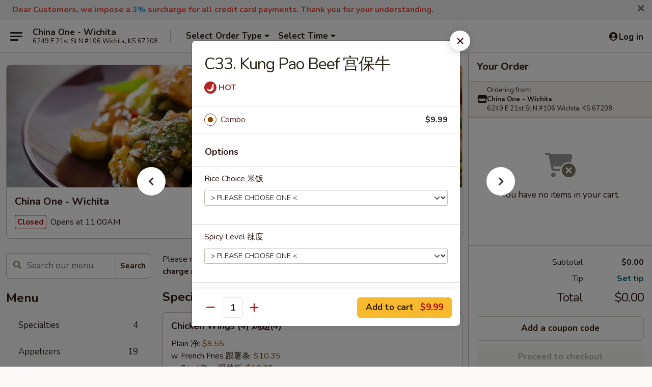

--- FILE ---
content_type: text/html; charset=UTF-8
request_url: https://www.newchinaking-ks.com/order/main/combination-platters/c33-kung-pao-beef
body_size: 38249
content:
<!DOCTYPE html>

<html class="no-js css-scroll" lang="en">
	<head>
		<meta charset="utf-8" />
		<meta http-equiv="X-UA-Compatible" content="IE=edge,chrome=1" />

				<title>China One - Wichita | C33. Kung Pao Beef 宫保牛 | Combination Platters</title>
		<meta name="description" content="Order online for delivery and takeout: C33. Kung Pao Beef 宫保牛 from China One - Wichita. Serving the best Chinese in Wichita, KS." />		<meta name="keywords" content="china one, china one wichita, china one menu, china one restaurant, new china king restaurant, new china king, new china king wichita, new china king menu, wichita chinese delivery, wichita chinese food, wichita chinese restaurants, chinese delivery, best chinese food in wichita, chinese restaurants in wichita, chinese restaurants near me, chinese food near me, wichita chinese takeout" />		<meta name="viewport" content="width=device-width, initial-scale=1.0">

		<meta property="og:type" content="website">
		<meta property="og:title" content="China One - Wichita | C33. Kung Pao Beef 宫保牛 | Combination Platters">
		<meta property="og:description" content="Order online for delivery and takeout: C33. Kung Pao Beef 宫保牛 from China One - Wichita. Serving the best Chinese in Wichita, KS.">

		<meta name="twitter:card" content="summary_large_image">
		<meta name="twitter:title" content="China One - Wichita | C33. Kung Pao Beef 宫保牛 | Combination Platters">
		<meta name="twitter:description" content="Order online for delivery and takeout: C33. Kung Pao Beef 宫保牛 from China One - Wichita. Serving the best Chinese in Wichita, KS.">
					<meta property="og:image" content="https://imagedelivery.net/9lr8zq_Jvl7h6OFWqEi9IA/f8b67b84-6022-4a17-852e-e9691b9e7f00/public" />
			<meta name="twitter:image" content="https://imagedelivery.net/9lr8zq_Jvl7h6OFWqEi9IA/f8b67b84-6022-4a17-852e-e9691b9e7f00/public" />
		
		<meta name="apple-mobile-web-app-status-bar-style" content="black">
		<meta name="mobile-web-app-capable" content="yes">
					<link rel="canonical" href="https://www.newchinaking-ks.com/order/main/combination-platters/c33-kung-pao-beef"/>
						<link rel="shortcut icon" href="https://imagedelivery.net/9lr8zq_Jvl7h6OFWqEi9IA/55b06865-c9f4-40ad-a24a-3caf4cd05600/public" type="image/png" />
			
		<link type="text/css" rel="stylesheet" href="/min/g=css4.0&amp;1769066139" />
		<link rel="stylesheet" href="//ajax.googleapis.com/ajax/libs/jqueryui/1.10.1/themes/base/minified/jquery-ui.min.css" />
		<link href='//fonts.googleapis.com/css?family=Open+Sans:400italic,400,700' rel='stylesheet' type='text/css' />
		<script src="https://kit.fontawesome.com/a4edb6363d.js" crossorigin="anonymous"></script>

		<style>
								.home_hero, .menu_hero{ background-image: url(https://imagedelivery.net/9lr8zq_Jvl7h6OFWqEi9IA/c02d4052-8dcd-46ce-5a1e-9e1e62affb00/public); }
					@media
					(-webkit-min-device-pixel-ratio: 1.25),
					(min-resolution: 120dpi){
						/* Retina header*/
						.home_hero, .menu_hero{ background-image: url(https://imagedelivery.net/9lr8zq_Jvl7h6OFWqEi9IA/d3ef4901-9e97-41d5-ebac-99edc967f700/public); }
					}
															/*body{  } */

					
		</style>

		<style type="text/css">div.menuItem_1095396, li.menuItem_1095396, div.menuItem_1095397, li.menuItem_1095397, div.menuItem_1095398, li.menuItem_1095398, div.menuItem_1095399, li.menuItem_1095399, div.menuItem_1095400, li.menuItem_1095400, div.menuItem_1095401, li.menuItem_1095401, div.menuItem_1095402, li.menuItem_1095402, div.menuItem_1095403, li.menuItem_1095403, div.menuItem_1095404, li.menuItem_1095404, div.menuItem_1095405, li.menuItem_1095405, div.menuItem_1095406, li.menuItem_1095406, div.menuItem_1095407, li.menuItem_1095407, div.menuItem_1095408, li.menuItem_1095408, div.menuItem_1095409, li.menuItem_1095409, div.menuItem_1095410, li.menuItem_1095410, div.menuItem_1095411, li.menuItem_1095411, div.menuItem_1095412, li.menuItem_1095412, div.menuItem_1095413, li.menuItem_1095413, div.menuItem_1095414, li.menuItem_1095414, div.menuItem_1095415, li.menuItem_1095415, div.menuItem_1095416, li.menuItem_1095416, div.menuItem_1095417, li.menuItem_1095417, div.menuItem_1095418, li.menuItem_1095418, div.menuItem_1095419, li.menuItem_1095419, div.menuItem_1095420, li.menuItem_1095420, div.menuItem_1095421, li.menuItem_1095421, div.menuItem_1095422, li.menuItem_1095422, div.menuItem_2595524, li.menuItem_2595524, div.menuItem_2595525, li.menuItem_2595525 {display:none !important;}</style><script type="text/javascript">window.UNAVAILABLE_MENU_IDS = [1095396,1095397,1095398,1095399,1095400,1095401,1095402,1095403,1095404,1095405,1095406,1095407,1095408,1095409,1095410,1095411,1095412,1095413,1095414,1095415,1095416,1095417,1095418,1095419,1095420,1095421,1095422,2595524,2595525]</script>
		<script type="text/javascript">
			var UrlTag = "newchinakingwichita";
			var template = 'defaultv4';
			var formname = 'ordering3';
			var menulink = 'https://www.newchinaking-ks.com/order/main';
			var checkoutlink = 'https://www.newchinaking-ks.com/checkout';
		</script>
		<script>
			/* http://writing.colin-gourlay.com/safely-using-ready-before-including-jquery/ */
			(function(w,d,u){w.readyQ=[];w.bindReadyQ=[];function p(x,y){if(x=="ready"){w.bindReadyQ.push(y);}else{w.readyQ.push(x);}};var a={ready:p,bind:p};w.$=w.jQuery=function(f){if(f===d||f===u){return a}else{p(f)}}})(window,document)
		</script>

		<script type="application/ld+json">{
    "@context": "http://schema.org",
    "@type": "Menu",
    "url": "https://www.newchinaking-ks.com/order/main",
    "mainEntityOfPage": "https://www.newchinaking-ks.com/order/main",
    "inLanguage": "English",
    "name": "Main",
    "description": "Please note: requests for additional items or special preparation may incur an <b>extra charge</b> not calculated on your online order.",
    "hasMenuSection": [
        {
            "@type": "MenuSection",
            "url": "https://www.newchinaking-ks.com/order/main/combination-platters",
            "name": "Combination Platters",
            "description": "w. Fried Rice & Egg Roll",
            "hasMenuItem": [
                {
                    "@type": "MenuItem",
                    "name": "C33. Kung Pao Beef \u5bab\u4fdd\u725b",
                    "url": "https://www.newchinaking-ks.com/order/main/combination-platters/c33-kung-pao-beef"
                }
            ]
        }
    ]
}</script>
<!-- Google Tag Manager -->
<script>
	window.dataLayer = window.dataLayer || [];
	let data = {
		account: 'newchinakingwichita',
		context: 'direct',
		templateVersion: 4,
		rid: 66	}
		dataLayer.push(data);
	(function(w,d,s,l,i){w[l]=w[l]||[];w[l].push({'gtm.start':
		new Date().getTime(),event:'gtm.js'});var f=d.getElementsByTagName(s)[0],
		j=d.createElement(s),dl=l!='dataLayer'?'&l='+l:'';j.async=true;j.src=
		'https://www.googletagmanager.com/gtm.js?id='+i+dl;f.parentNode.insertBefore(j,f);
		})(window,document,'script','dataLayer','GTM-K9P93M');

	function gtag() { dataLayer.push(arguments); }
</script>

			<script async src="https://www.googletagmanager.com/gtag/js?id=G-ZQ5L6XFVCJ"></script>
	
	<script>
		
		gtag('js', new Date());

		
					gtag('config', "G-ZQ5L6XFVCJ");
			</script>

					<meta name="smartbanner:title" content="China One - Wichita">
					<meta name="smartbanner:author" content="Online Ordering">
					<meta name="smartbanner:price" content="FREE">
					<meta name="smartbanner:price-suffix-google" content=" ">
					<meta name="smartbanner:button" content="VIEW">
					<meta name="smartbanner:button-url-google" content="https://play.google.com/store/apps/details?id=com.chinesemenuonline.newchinakingwichita">
					<meta name="smartbanner:enabled-platforms" content="android">
											<meta name="smartbanner:icon-google" content="https://ehc-west-0-bucket.s3.us-west-2.amazonaws.com/web/documents/newchinakingwichita/">
							<link href="https://fonts.googleapis.com/css?family=Open+Sans:400,600,700|Nunito:400,700" rel="stylesheet" />
	</head>

	<body
		data-event-on:customer_registered="window.location.reload()"
		data-event-on:customer_logged_in="window.location.reload()"
		data-event-on:customer_logged_out="window.location.reload()"
	>
		<a class="skip-to-content-link" href="#main">Skip to content</a>
				<!-- Google Tag Manager (noscript) -->
		<noscript><iframe src="https://www.googletagmanager.com/ns.html?id=GTM-K9P93M" height="0" width="0" style="display:none;visibility:hidden"></iframe></noscript>
		<!-- End Google Tag Manager (noscript) -->
						<!-- wrapper starts -->
		<div class="wrapper">
			<div style="grid-area: header-announcements">
				<div id="upgradeBrowserBanner" class="alert alert-warning mb-0 rounded-0 py-4" style="display:none;">
	<div class="alert-icon"><i class="fas fa-warning" aria-hidden="true"></i></div>
	<div>
		<strong>We're sorry, but the Web browser you are using is not supported.</strong> <br/> Please upgrade your browser or try a different one to use this Website. Supported browsers include:<br/>
		<ul class="list-unstyled">
			<li class="mt-2"><a href="https://www.google.com/chrome" target="_blank" rel="noopener noreferrer" class="simple-link"><i class="fab fa-chrome"></i> Chrome</a></li>
			<li class="mt-2"><a href="https://www.mozilla.com/firefox/upgrade.html" target="_blank" rel="noopener noreferrer" class="simple-link"><i class="fab fa-firefox"></i> Firefox</a></li>
			<li class="mt-2"><a href="https://www.microsoft.com/en-us/windows/microsoft-edge" target="_blank" rel="noopener noreferrer" class="simple-link"><i class="fab fa-edge"></i> Edge</a></li>
			<li class="mt-2"><a href="http://www.apple.com/safari/" target="_blank" rel="noopener noreferrer" class="simple-link"><i class="fab fa-safari"></i> Safari</a></li>
		</ul>
	</div>
</div>
<script>
	var ua = navigator.userAgent;
	var match = ua.match(/Firefox\/([0-9]+)\./);
	var firefoxVersion = match ? parseInt(match[1]) : 1000;
	var match = ua.match(/Chrome\/([0-9]+)\./);
	var chromeVersion = match ? parseInt(match[1]) : 1000;
	var isIE = ua.indexOf('MSIE') > -1 || ua.indexOf('Trident') > -1;
	var upgradeBrowserBanner = document.getElementById('upgradeBrowserBanner');
	var isMatchesSupported = typeof(upgradeBrowserBanner.matches)!="undefined";
	var isEntriesSupported = typeof(Object.entries)!="undefined";
	//Safari version is verified with isEntriesSupported
	if (isIE || !isMatchesSupported || !isEntriesSupported || firefoxVersion <= 46 || chromeVersion <= 53) {
		upgradeBrowserBanner.style.display = 'flex';
	}
</script>										<div class="header-opensign announcement-bg-color announcement-txt-color">
							<p><span style="color:#e74c3c;"><span style="font-size:16px;"><strong>Dear Customers, we impose a </strong></span></span><span style="color:#3498db;"><span style="font-size:16px;"><strong>3% </strong></span></span><span style="color:#e74c3c;"><span style="font-size:16px;"><strong>surcharge for all credit card payments. Thank you for your understanding.</strong></span></span></p>						<a href="javascript:void(0)" class="close" id="closeAnnouncement" role="button" aria-label="Close Announcement" tabindex="0"><i class="fas fa-times fa-xs"></i></a>
						</div>
					
				<!-- get closed sign if applicable. -->
				
				
							</div>

						<div class="headerAndWtype" style="grid-area: header">
				<!-- Header Starts -->
				<header class="header">
										<div class="d-flex flex-column align-items-start flex-md-row align-items-md-center">
												<div class="logo_name_alt flex-shrink-0 d-flex align-items-center align-self-stretch pe-6 pe-md-0">
							
	<button
		type="button"
		class="eds_button btn btn-outline eds_button--shape-default eds_menu_button"
		data-bs-toggle="offcanvas" data-bs-target="#side-menu" aria-controls="side-menu" aria-label="Main menu"	><span aria-hidden="true"></span> <span aria-hidden="true"></span> <span aria-hidden="true"></span></button>

	
							<div class="d-flex flex-column align-items-center mx-auto align-items-md-start mx-md-0">
								<a
									class="eds-display-text-title-xs text-truncate title-container"
									href="https://www.newchinaking-ks.com"
								>
									China One - Wichita								</a>

																	<span class="eds-copy-text-s-regular text-center text-md-start address-container" title="6249 E 21st St N #106 Wichita, KS 67208">
										6249 E 21st St N #106 Wichita, KS 67208									</span>
															</div>
						</div>

																			<div class="eds-display-text-title-s d-none d-md-block border-start mx-4" style="width: 0">&nbsp;</div>

							<div class="header_order_options d-flex align-items-center  w-100 p-2p5 p-md-0">
																<div class="what">
									<button
	type="button"
	class="border-0 bg-transparent text-start"
	data-bs-toggle="modal"
	data-bs-target="#modal-order-options"
	aria-expanded="false"
	style="min-height: 44px"
>
	<div class="d-flex align-items-baseline gap-2">
		<div class="otype-name-label eds-copy-text-l-bold text-truncate" style="flex: 1" data-order-type-label>
			Select Order Type		</div>

		<i class="fa fa-fw fa-caret-down"></i>
	</div>

	<div
		class="otype-picker-label otype-address-label eds-interface-text-m-regular text-truncate hidden"
	>
			</div>
</button>

<script>
	$(function() {
		var $autoCompleteInputs = $('[data-autocomplete-address]');
		if ($autoCompleteInputs && $autoCompleteInputs.length) {
			$autoCompleteInputs.each(function() {
				let $input = $(this);
				let $deliveryAddressContainer = $input.parents('.deliveryAddressContainer').first();
				$input.autocomplete({
					source   : addressAC,
					minLength: 3,
					delay    : 300,
					select   : function(event, ui) {
						$.getJSON('/' + UrlTag + '/?form=addresslookup', {
							id: ui.item.id,
						}, function(data) {
							let location = data
							if (location.address.street.endsWith('Trl')) {
								location.address.street = location.address.street.replace('Trl', 'Trail')
							}
							let autoCompleteSuccess = $input.data('autocomplete-success');
							if (autoCompleteSuccess) {
								let autoCompleteSuccessFunction = window[autoCompleteSuccess];
								if (typeof autoCompleteSuccessFunction == "function") {
									autoCompleteSuccessFunction(location);
								}
							}

							let address = location.address

							$('#add-address-city, [data-autocompleted-city]').val(address.city)
							$('#add-address-state, [data-autocompleted-state]').val(address.stateCode)
							$('#add-address-zip, [data-autocompleted-zip]').val(address.postalCode)
							$('#add-address-latitude, [data-autocompleted-latitude]').val(location.position.lat)
							$('#add-address-longitude, [data-autocompleted-longitude]').val(location.position.lng)
							let streetAddress = (address.houseNumber || '') + ' ' + (address.street || '');
							$('#street-address-1, [data-autocompleted-street-address]').val(streetAddress)
							validateAddress($deliveryAddressContainer);
						})
					},
				})
				$input.attr('autocomplete', 'street-address')
			});
		}

		// autocomplete using Address autocomplete
		// jquery autocomplete needs 2 fields: title and value
		// id holds the LocationId which can be used at a later stage to get the coordinate of the selected choice
		function addressAC(query, callback) {
			//we don't actually want to search until they've entered the street number and at least one character
			words = query.term.trim().split(' ')
			if (words.length < 2) {
				return false
			}

			$.getJSON('/' + UrlTag + '/?form=addresssuggest', { q: query.term }, function(data) {
				var addresses = data.items
				addresses = addresses.map(addr => {
					if ((addr.address.label || '').endsWith('Trl')) {
						addr.address.label = addr.address.label.replace('Trl', 'Trail')
					}
					let streetAddress = (addr.address.label || '')
					return {
						label: streetAddress,
						value: streetAddress,
						id   : addr.id,
					}
				})

				return callback(addresses)
			})
		}

				$('[data-address-from-current-loc]').on('click', function(e) {
			let $streetAddressContainer = $(this).parents('.street-address-container').first();
			let $deliveryAddressContainer = $(this).parents('.deliveryAddressContainer').first();
			e.preventDefault();
			if(navigator.geolocation) {
				navigator.geolocation.getCurrentPosition(position => {
					$.getJSON('/' + UrlTag + '/?form=addresssuggest', {
						at: position.coords.latitude + "," + position.coords.longitude
					}, function(data) {
						let location = data.items[0];
						let address = location.address
						$streetAddressContainer.find('.input-street-address').val((address.houseNumber ? address.houseNumber : '') + ' ' + (address.street ? address.street : ''));
						$('#add-address-city').val(address.city ? address.city : '');
						$('#add-address-state').val(address.state ? address.state : '');
						$('#add-address-zip').val(address.postalCode ? address.postalCode : '');
						$('#add-address-latitude').val(location.position.lat ? location.position.lat : '');
						$('#add-address-longitude').val(location.position.lng ? location.position.lng : '');
						validateAddress($deliveryAddressContainer, 0);
					});
				});
			} else {
				alert("Geolocation is not supported by this browser!");
			}
		});
	});

	function autoCompleteSuccess(location)
	{
		if (location && location.address) {
			let address = location.address

			let streetAddress = (address.houseNumber || '') + ' ' + (address.street || '');
			$.ajax({
				url: '/' + UrlTag + '/?form=saveformfields',
				data: {
					'param_full~address_s_n_255': streetAddress + ', ' + address.city + ', ' + address.state,
					'param_street~address_s_n_255': streetAddress,
					'param_city_s_n_90': address.city,
					'param_state_s_n_2': address.state,
					'param_zip~code_z_n_10': address.postalCode,
				}
			});
		}
	}
</script>
								</div>

																									<div class="when showcheck_parent">
																				<div class="ordertimetypes ">
	<button
		type="button"
		class="border-0 bg-transparent text-start loadable-content"
		data-bs-toggle="modal"
		data-bs-target="#modal-order-time"
		aria-expanded="false"
		style="min-height: 44px"
		data-change-label-to-later-date
	>
		<div class="d-flex align-items-baseline gap-2">
			<div class="eds-copy-text-l-bold text-truncate flex-fill" data-otype-time-day>
								Select Time			</div>

			<i class="fa fa-fw fa-caret-down"></i>
		</div>

		<div
			class="otype-picker-label otype-picker-time eds-interface-text-m-regular text-truncate hidden"
			data-otype-time
		>
			Later		</div>
	</button>
</div>
									</div>
															</div>
						
												<div class="position-absolute top-0 end-0 pe-2 py-2p5">
							
	<div id="login-status" >
					
	<button
		type="button"
		class="eds_button btn btn-outline eds_button--shape-default px-2 text-nowrap"
		aria-label="Log in" style="color: currentColor" data-bs-toggle="modal" data-bs-target="#login-modal"	><i
		class="eds_icon fa fa-lg fa-fw fa-user-circle d-block d-lg-none"
		style="font-family: &quot;Font Awesome 5 Pro&quot;; "	></i>

	 <div class="d-none d-lg-flex align-items-baseline gap-2">
	<i
		class="eds_icon fa fa-fw fa-user-circle"
		style="font-family: &quot;Font Awesome 5 Pro&quot;; "	></i>

	<div class="profile-container text-truncate">Log in</div></div></button>

				</div>

							</div>
					</div>

															
	<aside		data-eds-id="697205b2d05d2"
		class="eds_side_menu offcanvas offcanvas-start text-dark "
		tabindex="-1"
				id="side-menu" data-event-on:menu_selected="this.dispatchEvent(new CustomEvent('eds.hide'))" data-event-on:category_selected="this.dispatchEvent(new CustomEvent('eds.hide'))"	>
		
		<div class="eds_side_menu-body offcanvas-body d-flex flex-column p-0 css-scroll">
										<div
					class="eds_side_menu-close position-absolute top-0 end-0 pt-3 pe-3 "
					style="z-index: 1"
				>
					
	<button
		type="button"
		class="eds_button btn btn-outline-secondary eds_button--shape-circle"
		data-bs-dismiss="offcanvas" data-bs-target="[data-eds-id=&quot;697205b2d05d2&quot;]" aria-label="Close"	><i
		class="eds_icon fa fa-fw fa-close"
		style="font-family: &quot;Font Awesome 5 Pro&quot;; "	></i></button>

					</div>
			
			<div class="restaurant-info border-bottom border-light p-3">
							<p class="eds-display-text-title-xs mb-0 me-2 pe-4">China One - Wichita</p>

			<div class="eds-copy-text-s-regular me-2 pe-4">
			6249 E 21st St N #106 Wichita, KS 67208		</div>
						</div>

																	
	<div class="border-bottom border-light p-3">
		
		
			<details
				class="eds_list eds_list--border-none" open				data-menu-id="9747"
									data-event-on:document_ready="this.open = localStorage.getItem('menu-open-9747') !== 'false'"
										onclick="localStorage.setItem('menu-open-9747', !this.open)"
							>
									<summary class="eds-copy-text-l-regular list-unstyled rounded-3 mb-1 " tabindex="0">
						<h2 class="eds-display-text-title-m m-0 p-0">
															
	<i
		class="eds_icon fas fa-fw fa-chevron-right"
		style="font-family: &quot;Font Awesome 5 Pro&quot;; "	></i>

															Menu
						</h2>
					</summary>
										<div class="mb-3"></div>
				
																		
									<a
						class="eds_list-item eds-copy-text-l-regular list-unstyled rounded-3 mb-1 px-3 px-lg-4 py-2p5 d-flex "
						data-event-on:category_pinned="(category) => $(this).toggleClass('active', category.id === '118686')"
						href="https://www.newchinaking-ks.com/order/main/specialties"
						onclick="if (!event.ctrlKey) {
							const currentMenuIsActive = true || $(this).closest('details').find('summary').hasClass('active');
							if (currentMenuIsActive) {
								app.event.emit('category_selected', { id: '118686' });
							} else {
								app.event.emit('menu_selected', { menu_id: '9747', menu_description: &quot;Please note: requests for additional items or special preparation may incur an &lt;b&gt;extra charge&lt;\/b&gt; not calculated on your online order.&quot;, category_id: '118686' });
							}
															return false;
													}"
					>
						Specialties													<span class="ms-auto">4</span>
											</a>
									<a
						class="eds_list-item eds-copy-text-l-regular list-unstyled rounded-3 mb-1 px-3 px-lg-4 py-2p5 d-flex "
						data-event-on:category_pinned="(category) => $(this).toggleClass('active', category.id === '118672')"
						href="https://www.newchinaking-ks.com/order/main/appetizers"
						onclick="if (!event.ctrlKey) {
							const currentMenuIsActive = true || $(this).closest('details').find('summary').hasClass('active');
							if (currentMenuIsActive) {
								app.event.emit('category_selected', { id: '118672' });
							} else {
								app.event.emit('menu_selected', { menu_id: '9747', menu_description: &quot;Please note: requests for additional items or special preparation may incur an &lt;b&gt;extra charge&lt;\/b&gt; not calculated on your online order.&quot;, category_id: '118672' });
							}
															return false;
													}"
					>
						Appetizers													<span class="ms-auto">19</span>
											</a>
									<a
						class="eds_list-item eds-copy-text-l-regular list-unstyled rounded-3 mb-1 px-3 px-lg-4 py-2p5 d-flex "
						data-event-on:category_pinned="(category) => $(this).toggleClass('active', category.id === '118674')"
						href="https://www.newchinaking-ks.com/order/main/fried-rice"
						onclick="if (!event.ctrlKey) {
							const currentMenuIsActive = true || $(this).closest('details').find('summary').hasClass('active');
							if (currentMenuIsActive) {
								app.event.emit('category_selected', { id: '118674' });
							} else {
								app.event.emit('menu_selected', { menu_id: '9747', menu_description: &quot;Please note: requests for additional items or special preparation may incur an &lt;b&gt;extra charge&lt;\/b&gt; not calculated on your online order.&quot;, category_id: '118674' });
							}
															return false;
													}"
					>
						Fried Rice													<span class="ms-auto">9</span>
											</a>
									<a
						class="eds_list-item eds-copy-text-l-regular list-unstyled rounded-3 mb-1 px-3 px-lg-4 py-2p5 d-flex "
						data-event-on:category_pinned="(category) => $(this).toggleClass('active', category.id === '118673')"
						href="https://www.newchinaking-ks.com/order/main/soup"
						onclick="if (!event.ctrlKey) {
							const currentMenuIsActive = true || $(this).closest('details').find('summary').hasClass('active');
							if (currentMenuIsActive) {
								app.event.emit('category_selected', { id: '118673' });
							} else {
								app.event.emit('menu_selected', { menu_id: '9747', menu_description: &quot;Please note: requests for additional items or special preparation may incur an &lt;b&gt;extra charge&lt;\/b&gt; not calculated on your online order.&quot;, category_id: '118673' });
							}
															return false;
													}"
					>
						Soup													<span class="ms-auto">8</span>
											</a>
									<a
						class="eds_list-item eds-copy-text-l-regular list-unstyled rounded-3 mb-1 px-3 px-lg-4 py-2p5 d-flex "
						data-event-on:category_pinned="(category) => $(this).toggleClass('active', category.id === '118675')"
						href="https://www.newchinaking-ks.com/order/main/chow-mein"
						onclick="if (!event.ctrlKey) {
							const currentMenuIsActive = true || $(this).closest('details').find('summary').hasClass('active');
							if (currentMenuIsActive) {
								app.event.emit('category_selected', { id: '118675' });
							} else {
								app.event.emit('menu_selected', { menu_id: '9747', menu_description: &quot;Please note: requests for additional items or special preparation may incur an &lt;b&gt;extra charge&lt;\/b&gt; not calculated on your online order.&quot;, category_id: '118675' });
							}
															return false;
													}"
					>
						Chow Mein													<span class="ms-auto">6</span>
											</a>
									<a
						class="eds_list-item eds-copy-text-l-regular list-unstyled rounded-3 mb-1 px-3 px-lg-4 py-2p5 d-flex "
						data-event-on:category_pinned="(category) => $(this).toggleClass('active', category.id === '118676')"
						href="https://www.newchinaking-ks.com/order/main/lo-mein"
						onclick="if (!event.ctrlKey) {
							const currentMenuIsActive = true || $(this).closest('details').find('summary').hasClass('active');
							if (currentMenuIsActive) {
								app.event.emit('category_selected', { id: '118676' });
							} else {
								app.event.emit('menu_selected', { menu_id: '9747', menu_description: &quot;Please note: requests for additional items or special preparation may incur an &lt;b&gt;extra charge&lt;\/b&gt; not calculated on your online order.&quot;, category_id: '118676' });
							}
															return false;
													}"
					>
						Lo Mein													<span class="ms-auto">8</span>
											</a>
									<a
						class="eds_list-item eds-copy-text-l-regular list-unstyled rounded-3 mb-1 px-3 px-lg-4 py-2p5 d-flex "
						data-event-on:category_pinned="(category) => $(this).toggleClass('active', category.id === '118677')"
						href="https://www.newchinaking-ks.com/order/main/mei-fun"
						onclick="if (!event.ctrlKey) {
							const currentMenuIsActive = true || $(this).closest('details').find('summary').hasClass('active');
							if (currentMenuIsActive) {
								app.event.emit('category_selected', { id: '118677' });
							} else {
								app.event.emit('menu_selected', { menu_id: '9747', menu_description: &quot;Please note: requests for additional items or special preparation may incur an &lt;b&gt;extra charge&lt;\/b&gt; not calculated on your online order.&quot;, category_id: '118677' });
							}
															return false;
													}"
					>
						Mei Fun													<span class="ms-auto">6</span>
											</a>
									<a
						class="eds_list-item eds-copy-text-l-regular list-unstyled rounded-3 mb-1 px-3 px-lg-4 py-2p5 d-flex "
						data-event-on:category_pinned="(category) => $(this).toggleClass('active', category.id === '118679')"
						href="https://www.newchinaking-ks.com/order/main/sweet-sour"
						onclick="if (!event.ctrlKey) {
							const currentMenuIsActive = true || $(this).closest('details').find('summary').hasClass('active');
							if (currentMenuIsActive) {
								app.event.emit('category_selected', { id: '118679' });
							} else {
								app.event.emit('menu_selected', { menu_id: '9747', menu_description: &quot;Please note: requests for additional items or special preparation may incur an &lt;b&gt;extra charge&lt;\/b&gt; not calculated on your online order.&quot;, category_id: '118679' });
							}
															return false;
													}"
					>
						Sweet & Sour													<span class="ms-auto">4</span>
											</a>
									<a
						class="eds_list-item eds-copy-text-l-regular list-unstyled rounded-3 mb-1 px-3 px-lg-4 py-2p5 d-flex "
						data-event-on:category_pinned="(category) => $(this).toggleClass('active', category.id === '118680')"
						href="https://www.newchinaking-ks.com/order/main/egg-foo-young"
						onclick="if (!event.ctrlKey) {
							const currentMenuIsActive = true || $(this).closest('details').find('summary').hasClass('active');
							if (currentMenuIsActive) {
								app.event.emit('category_selected', { id: '118680' });
							} else {
								app.event.emit('menu_selected', { menu_id: '9747', menu_description: &quot;Please note: requests for additional items or special preparation may incur an &lt;b&gt;extra charge&lt;\/b&gt; not calculated on your online order.&quot;, category_id: '118680' });
							}
															return false;
													}"
					>
						Egg Foo Young													<span class="ms-auto">6</span>
											</a>
									<a
						class="eds_list-item eds-copy-text-l-regular list-unstyled rounded-3 mb-1 px-3 px-lg-4 py-2p5 d-flex "
						data-event-on:category_pinned="(category) => $(this).toggleClass('active', category.id === '118681')"
						href="https://www.newchinaking-ks.com/order/main/pork"
						onclick="if (!event.ctrlKey) {
							const currentMenuIsActive = true || $(this).closest('details').find('summary').hasClass('active');
							if (currentMenuIsActive) {
								app.event.emit('category_selected', { id: '118681' });
							} else {
								app.event.emit('menu_selected', { menu_id: '9747', menu_description: &quot;Please note: requests for additional items or special preparation may incur an &lt;b&gt;extra charge&lt;\/b&gt; not calculated on your online order.&quot;, category_id: '118681' });
							}
															return false;
													}"
					>
						Pork													<span class="ms-auto">6</span>
											</a>
									<a
						class="eds_list-item eds-copy-text-l-regular list-unstyled rounded-3 mb-1 px-3 px-lg-4 py-2p5 d-flex "
						data-event-on:category_pinned="(category) => $(this).toggleClass('active', category.id === '118682')"
						href="https://www.newchinaking-ks.com/order/main/beef"
						onclick="if (!event.ctrlKey) {
							const currentMenuIsActive = true || $(this).closest('details').find('summary').hasClass('active');
							if (currentMenuIsActive) {
								app.event.emit('category_selected', { id: '118682' });
							} else {
								app.event.emit('menu_selected', { menu_id: '9747', menu_description: &quot;Please note: requests for additional items or special preparation may incur an &lt;b&gt;extra charge&lt;\/b&gt; not calculated on your online order.&quot;, category_id: '118682' });
							}
															return false;
													}"
					>
						Beef													<span class="ms-auto">10</span>
											</a>
									<a
						class="eds_list-item eds-copy-text-l-regular list-unstyled rounded-3 mb-1 px-3 px-lg-4 py-2p5 d-flex "
						data-event-on:category_pinned="(category) => $(this).toggleClass('active', category.id === '118683')"
						href="https://www.newchinaking-ks.com/order/main/chicken"
						onclick="if (!event.ctrlKey) {
							const currentMenuIsActive = true || $(this).closest('details').find('summary').hasClass('active');
							if (currentMenuIsActive) {
								app.event.emit('category_selected', { id: '118683' });
							} else {
								app.event.emit('menu_selected', { menu_id: '9747', menu_description: &quot;Please note: requests for additional items or special preparation may incur an &lt;b&gt;extra charge&lt;\/b&gt; not calculated on your online order.&quot;, category_id: '118683' });
							}
															return false;
													}"
					>
						Chicken													<span class="ms-auto">16</span>
											</a>
									<a
						class="eds_list-item eds-copy-text-l-regular list-unstyled rounded-3 mb-1 px-3 px-lg-4 py-2p5 d-flex "
						data-event-on:category_pinned="(category) => $(this).toggleClass('active', category.id === '118684')"
						href="https://www.newchinaking-ks.com/order/main/seafood"
						onclick="if (!event.ctrlKey) {
							const currentMenuIsActive = true || $(this).closest('details').find('summary').hasClass('active');
							if (currentMenuIsActive) {
								app.event.emit('category_selected', { id: '118684' });
							} else {
								app.event.emit('menu_selected', { menu_id: '9747', menu_description: &quot;Please note: requests for additional items or special preparation may incur an &lt;b&gt;extra charge&lt;\/b&gt; not calculated on your online order.&quot;, category_id: '118684' });
							}
															return false;
													}"
					>
						Seafood													<span class="ms-auto">11</span>
											</a>
									<a
						class="eds_list-item eds-copy-text-l-regular list-unstyled rounded-3 mb-1 px-3 px-lg-4 py-2p5 d-flex "
						data-event-on:category_pinned="(category) => $(this).toggleClass('active', category.id === '118678')"
						href="https://www.newchinaking-ks.com/order/main/ho-fun"
						onclick="if (!event.ctrlKey) {
							const currentMenuIsActive = true || $(this).closest('details').find('summary').hasClass('active');
							if (currentMenuIsActive) {
								app.event.emit('category_selected', { id: '118678' });
							} else {
								app.event.emit('menu_selected', { menu_id: '9747', menu_description: &quot;Please note: requests for additional items or special preparation may incur an &lt;b&gt;extra charge&lt;\/b&gt; not calculated on your online order.&quot;, category_id: '118678' });
							}
															return false;
													}"
					>
						Ho Fun													<span class="ms-auto">5</span>
											</a>
									<a
						class="eds_list-item eds-copy-text-l-regular list-unstyled rounded-3 mb-1 px-3 px-lg-4 py-2p5 d-flex active"
						data-event-on:category_pinned="(category) => $(this).toggleClass('active', category.id === '118687')"
						href="https://www.newchinaking-ks.com/order/main/combination-platters"
						onclick="if (!event.ctrlKey) {
							const currentMenuIsActive = true || $(this).closest('details').find('summary').hasClass('active');
							if (currentMenuIsActive) {
								app.event.emit('category_selected', { id: '118687' });
							} else {
								app.event.emit('menu_selected', { menu_id: '9747', menu_description: &quot;Please note: requests for additional items or special preparation may incur an &lt;b&gt;extra charge&lt;\/b&gt; not calculated on your online order.&quot;, category_id: '118687' });
							}
															return false;
													}"
					>
						Combination Platters													<span class="ms-auto">39</span>
											</a>
									<a
						class="eds_list-item eds-copy-text-l-regular list-unstyled rounded-3 mb-1 px-3 px-lg-4 py-2p5 d-flex "
						data-event-on:category_pinned="(category) => $(this).toggleClass('active', category.id === '118688')"
						href="https://www.newchinaking-ks.com/order/main/our-chefs-specialties"
						onclick="if (!event.ctrlKey) {
							const currentMenuIsActive = true || $(this).closest('details').find('summary').hasClass('active');
							if (currentMenuIsActive) {
								app.event.emit('category_selected', { id: '118688' });
							} else {
								app.event.emit('menu_selected', { menu_id: '9747', menu_description: &quot;Please note: requests for additional items or special preparation may incur an &lt;b&gt;extra charge&lt;\/b&gt; not calculated on your online order.&quot;, category_id: '118688' });
							}
															return false;
													}"
					>
						Our Chef's Specialties													<span class="ms-auto">20</span>
											</a>
									<a
						class="eds_list-item eds-copy-text-l-regular list-unstyled rounded-3 mb-1 px-3 px-lg-4 py-2p5 d-flex "
						data-event-on:category_pinned="(category) => $(this).toggleClass('active', category.id === '118685')"
						href="https://www.newchinaking-ks.com/order/main/vegetable-dishes"
						onclick="if (!event.ctrlKey) {
							const currentMenuIsActive = true || $(this).closest('details').find('summary').hasClass('active');
							if (currentMenuIsActive) {
								app.event.emit('category_selected', { id: '118685' });
							} else {
								app.event.emit('menu_selected', { menu_id: '9747', menu_description: &quot;Please note: requests for additional items or special preparation may incur an &lt;b&gt;extra charge&lt;\/b&gt; not calculated on your online order.&quot;, category_id: '118685' });
							}
															return false;
													}"
					>
						Vegetable Dishes													<span class="ms-auto">4</span>
											</a>
									<a
						class="eds_list-item eds-copy-text-l-regular list-unstyled rounded-3 mb-1 px-3 px-lg-4 py-2p5 d-flex "
						data-event-on:category_pinned="(category) => $(this).toggleClass('active', category.id === '118689')"
						href="https://www.newchinaking-ks.com/order/main/family-special"
						onclick="if (!event.ctrlKey) {
							const currentMenuIsActive = true || $(this).closest('details').find('summary').hasClass('active');
							if (currentMenuIsActive) {
								app.event.emit('category_selected', { id: '118689' });
							} else {
								app.event.emit('menu_selected', { menu_id: '9747', menu_description: &quot;Please note: requests for additional items or special preparation may incur an &lt;b&gt;extra charge&lt;\/b&gt; not calculated on your online order.&quot;, category_id: '118689' });
							}
															return false;
													}"
					>
						Family Special													<span class="ms-auto">4</span>
											</a>
									<a
						class="eds_list-item eds-copy-text-l-regular list-unstyled rounded-3 mb-1 px-3 px-lg-4 py-2p5 d-flex "
						data-event-on:category_pinned="(category) => $(this).toggleClass('active', category.id === '118690')"
						href="https://www.newchinaking-ks.com/order/main/party-tray"
						onclick="if (!event.ctrlKey) {
							const currentMenuIsActive = true || $(this).closest('details').find('summary').hasClass('active');
							if (currentMenuIsActive) {
								app.event.emit('category_selected', { id: '118690' });
							} else {
								app.event.emit('menu_selected', { menu_id: '9747', menu_description: &quot;Please note: requests for additional items or special preparation may incur an &lt;b&gt;extra charge&lt;\/b&gt; not calculated on your online order.&quot;, category_id: '118690' });
							}
															return false;
													}"
					>
						Party Tray													<span class="ms-auto">4</span>
											</a>
									<a
						class="eds_list-item eds-copy-text-l-regular list-unstyled rounded-3 mb-1 px-3 px-lg-4 py-2p5 d-flex "
						data-event-on:category_pinned="(category) => $(this).toggleClass('active', category.id === '193804')"
						href="https://www.newchinaking-ks.com/order/main/beverages"
						onclick="if (!event.ctrlKey) {
							const currentMenuIsActive = true || $(this).closest('details').find('summary').hasClass('active');
							if (currentMenuIsActive) {
								app.event.emit('category_selected', { id: '193804' });
							} else {
								app.event.emit('menu_selected', { menu_id: '9747', menu_description: &quot;Please note: requests for additional items or special preparation may incur an &lt;b&gt;extra charge&lt;\/b&gt; not calculated on your online order.&quot;, category_id: '193804' });
							}
															return false;
													}"
					>
						Beverages													<span class="ms-auto">3</span>
											</a>
									<a
						class="eds_list-item eds-copy-text-l-regular list-unstyled rounded-3 mb-1 px-3 px-lg-4 py-2p5 d-flex "
						data-event-on:category_pinned="(category) => $(this).toggleClass('active', category.id === '312359')"
						href="https://www.newchinaking-ks.com/order/main/sauce"
						onclick="if (!event.ctrlKey) {
							const currentMenuIsActive = true || $(this).closest('details').find('summary').hasClass('active');
							if (currentMenuIsActive) {
								app.event.emit('category_selected', { id: '312359' });
							} else {
								app.event.emit('menu_selected', { menu_id: '9747', menu_description: &quot;Please note: requests for additional items or special preparation may incur an &lt;b&gt;extra charge&lt;\/b&gt; not calculated on your online order.&quot;, category_id: '312359' });
							}
															return false;
													}"
					>
						Sauce													<span class="ms-auto">14</span>
											</a>
							</details>
		
			</div>

						
																	<nav>
							<ul class="eds_list eds_list--border-none border-bottom">
	<li class="eds_list-item">
		<a class="d-block p-3 " href="https://www.newchinaking-ks.com">
			Home		</a>
	</li>

		
					<li class="eds_list-item">
					<a class="d-block p-3 " href="https://www.newchinaking-ks.com/page/delivery-info" >
						Delivery Info					</a>
				</li>
							<li class="eds_list-item">
					<a class="d-block p-3 " href="https://www.newchinaking-ks.com/page/gallery" >
						Gallery					</a>
				</li>
			
			<li class="eds_list-item">
			<a class="d-block p-3 " href="https://www.newchinaking-ks.com/locationinfo">
				Location &amp; Hours			</a>
		</li>
	
	<li class="eds_list-item">
		<a class="d-block p-3 " href="https://www.newchinaking-ks.com/contact">
			Contact
		</a>
	</li>
</ul>
						</nav>

												<div class="eds-copy-text-s-regular p-3 d-lg-none">
								<ul class="list-unstyled">
							<li><a href="https://play.google.com/store/apps/details?id=com.chinesemenuonline.newchinakingwichita"><img src="/web/default4.0/images/google-play-badge.svg" alt="Google Play App Store"></a></li>
			</ul>

<ul class="list-unstyled d-flex gap-2">
						<li><a href="https://www.yelp.com/biz/china-one-wichita" target="new" aria-label="Opens in new tab" title="Opens in new tab" class="icon" title="Yelp"><i class="fab fa-yelp"></i><span class="sr-only">Yelp</span></a></li>
									<li><a href="https://www.tripadvisor.com/Restaurant_Review-g39143-d12819713-Reviews-China_One-Wichita_Kansas.html" target="new" aria-label="Opens in new tab" title="Opens in new tab" class="icon" title="TripAdvisor"><i class="fak fa-tripadvisor"></i><span class="sr-only">TripAdvisor</span></a></li>
				</ul>

<div><a href="http://chinesemenuonline.com">&copy; 2026 Online Ordering by Chinese Menu Online</a></div>
	<div>Discover the best Chinese restaurants with <a href="https://www.springroll.com" target="_blank" title="Opens in new tab" aria-label="Opens in new tab">Springroll</a></div>

<ul class="list-unstyled mb-0 pt-3">
	<li><a href="https://www.newchinaking-ks.com/reportbug">Technical Support</a></li>
	<li><a href="https://www.newchinaking-ks.com/privacy">Privacy Policy</a></li>
	<li><a href="https://www.newchinaking-ks.com/tos">Terms of Service</a></li>
	<li><a href="https://www.newchinaking-ks.com/accessibility">Accessibility</a></li>
</ul>

This site is protected by reCAPTCHA and the Google <a href="https://policies.google.com/privacy">Privacy Policy</a> and <a href="https://policies.google.com/terms">Terms of Service</a> apply.
						</div>		</div>

		<script>
		{
			const container = document.querySelector('[data-eds-id="697205b2d05d2"]');

						['show', 'hide', 'toggle', 'dispose'].forEach((eventName) => {
				container.addEventListener(`eds.${eventName}`, (e) => {
					bootstrap.Offcanvas.getOrCreateInstance(container)[eventName](
						...(Array.isArray(e.detail) ? e.detail : [e.detail])
					);
				});
			});
		}
		</script>
	</aside>

					</header>
			</div>

										<div class="container p-0" style="grid-area: hero">
					<section class="hero">
												<div class="menu_hero backbgbox position-relative" role="img" aria-label="Image of food offered at the restaurant">
									<div class="logo">
		<a class="logo-image" href="https://www.newchinaking-ks.com">
			<img
				src="https://imagedelivery.net/9lr8zq_Jvl7h6OFWqEi9IA/f8b67b84-6022-4a17-852e-e9691b9e7f00/public"
				srcset="https://imagedelivery.net/9lr8zq_Jvl7h6OFWqEi9IA/f8b67b84-6022-4a17-852e-e9691b9e7f00/public 1x, https://imagedelivery.net/9lr8zq_Jvl7h6OFWqEi9IA/f8b67b84-6022-4a17-852e-e9691b9e7f00/public 2x"				alt="Home"
			/>
		</a>
	</div>
						</div>

													<div class="p-3">
								<div class="pb-1">
									<h1 role="heading" aria-level="2" class="eds-display-text-title-s m-0 p-0">China One - Wichita</h1>
																	</div>

								<div class="d-sm-flex align-items-baseline">
																			<div class="mt-2">
											
	<span
		class="eds_label eds_label--variant-error eds-interface-text-m-bold me-1 text-nowrap"
			>
		Closed	</span>

	Opens at 11:00AM										</div>
									
									<div class="d-flex gap-2 ms-sm-auto mt-2">
																					
					<a
				class="eds_button btn btn-outline-secondary btn-sm col text-nowrap"
				href="https://www.newchinaking-ks.com/locationinfo?lid=7643"
							>
				
	<i
		class="eds_icon fa fa-fw fa-info-circle"
		style="font-family: &quot;Font Awesome 5 Pro&quot;; "	></i>

	 Store info			</a>
		
												
																					
		<a
			class="eds_button btn btn-outline-secondary btn-sm col d-lg-none text-nowrap"
			href="tel:(316) 260-4895"
					>
			
	<i
		class="eds_icon fa fa-fw fa-phone"
		style="font-family: &quot;Font Awesome 5 Pro&quot;; transform: scale(-1, 1); "	></i>

	 Call us		</a>

												
																			</div>
								</div>
							</div>
											</section>
				</div>
			
						
										<div
					class="fixed_submit d-lg-none hidden pwa-pb-md-down"
					data-event-on:cart_updated="({ items }) => $(this).toggleClass('hidden', !items)"
				>
					<div
						data-async-on-event="order_type_updated, cart_updated"
						data-async-action="https://www.newchinaking-ks.com//ajax/?form=minimum_order_value_warning&component=add_more"
						data-async-method="get"
					>
											</div>

					<div class="p-3">
						<button class="btn btn-primary btn-lg w-100" onclick="app.event.emit('show_cart')">
							View cart							<span
								class="eds-interface-text-m-regular"
								data-event-on:cart_updated="({ items, subtotal }) => {
									$(this).text(`(${items} ${items === 1 ? 'item' : 'items'}, ${subtotal})`);
								}"
							>
								(0 items, $0.00)
							</span>
						</button>
					</div>
				</div>
			
									<!-- Header ends -->
<main class="main_content menucategory_page pb-5" id="main">
	<div class="container">
		
		<div class="row menu_wrapper menu_category_wrapper menu_wrapper--no-menu-tabs">
			<section class="col-xl-4 d-none d-xl-block">
				
				<div id="location-menu" data-event-on:menu_items_loaded="$(this).stickySidebar('updateSticky')">
					
		<form
			method="GET"
			role="search"
			action="https://www.newchinaking-ks.com/search"
			class="d-none d-xl-block mb-4"			novalidate
			onsubmit="if (!this.checkValidity()) event.preventDefault()"
		>
			<div class="position-relative">
				
	<label
		data-eds-id="697205b2d1219"
		class="eds_formfield eds_formfield--size-large eds_formfield--variant-primary eds-copy-text-m-regular w-100"
		class="w-100"	>
		
		<div class="position-relative d-flex flex-column">
							<div class="eds_formfield-error eds-interface-text-m-bold" style="order: 1000"></div>
			
							<div class="eds_formfield-icon">
					<i
		class="eds_icon fa fa-fw fa-search"
		style="font-family: &quot;Font Awesome 5 Pro&quot;; "	></i>				</div>
										<input
					type="search"
					class="eds-copy-text-l-regular  "
										placeholder="Search our menu" name="search" autocomplete="off" spellcheck="false" value="" required aria-label="Search our menu" style="padding-right: 4.5rem; padding-left: 2.5rem;"				/>

				
							
			
	<i
		class="eds_icon fa fa-fw eds_formfield-validation"
		style="font-family: &quot;Font Awesome 5 Pro&quot;; "	></i>

	
					</div>

		
		<script>
		{
			const container = document.querySelector('[data-eds-id="697205b2d1219"]');
			const input = container.querySelector('input, textarea, select');
			const error = container.querySelector('.eds_formfield-error');

			
						input.addEventListener('eds.validation.reset', () => {
				input.removeAttribute('data-validation');
				input.setCustomValidity('');
				error.innerHTML = '';
			});

						input.addEventListener('eds.validation.hide', () => {
				input.removeAttribute('data-validation');
			});

						input.addEventListener('eds.validation.success', (e) => {
				input.setCustomValidity('');
				input.setAttribute('data-validation', '');
				error.innerHTML = '';
			});

						input.addEventListener('eds.validation.warning', (e) => {
				input.setCustomValidity('');
				input.setAttribute('data-validation', '');
				error.innerHTML = e.detail;
			});

						input.addEventListener('eds.validation.error', (e) => {
				input.setCustomValidity(e.detail);
				input.checkValidity(); 				input.setAttribute('data-validation', '');
			});

			input.addEventListener('invalid', (e) => {
				error.innerHTML = input.validationMessage;
			});

								}
		</script>
	</label>

	
				<div class="position-absolute top-0 end-0">
					
	<button
		type="submit"
		class="eds_button btn btn-outline-secondary btn-sm eds_button--shape-default align-self-baseline rounded-0 rounded-end px-2"
		style="height: 50px; --bs-border-radius: 6px"	>Search</button>

					</div>
			</div>
		</form>

												
	<div >
		
		
			<details
				class="eds_list eds_list--border-none" open				data-menu-id="9747"
							>
									<summary class="eds-copy-text-l-regular list-unstyled rounded-3 mb-1 pe-none" tabindex="0">
						<h2 class="eds-display-text-title-m m-0 p-0">
														Menu
						</h2>
					</summary>
										<div class="mb-3"></div>
				
																		
									<a
						class="eds_list-item eds-copy-text-l-regular list-unstyled rounded-3 mb-1 px-3 px-lg-4 py-2p5 d-flex "
						data-event-on:category_pinned="(category) => $(this).toggleClass('active', category.id === '118686')"
						href="https://www.newchinaking-ks.com/order/main/specialties"
						onclick="if (!event.ctrlKey) {
							const currentMenuIsActive = true || $(this).closest('details').find('summary').hasClass('active');
							if (currentMenuIsActive) {
								app.event.emit('category_selected', { id: '118686' });
							} else {
								app.event.emit('menu_selected', { menu_id: '9747', menu_description: &quot;Please note: requests for additional items or special preparation may incur an &lt;b&gt;extra charge&lt;\/b&gt; not calculated on your online order.&quot;, category_id: '118686' });
							}
															return false;
													}"
					>
						Specialties													<span class="ms-auto">4</span>
											</a>
									<a
						class="eds_list-item eds-copy-text-l-regular list-unstyled rounded-3 mb-1 px-3 px-lg-4 py-2p5 d-flex "
						data-event-on:category_pinned="(category) => $(this).toggleClass('active', category.id === '118672')"
						href="https://www.newchinaking-ks.com/order/main/appetizers"
						onclick="if (!event.ctrlKey) {
							const currentMenuIsActive = true || $(this).closest('details').find('summary').hasClass('active');
							if (currentMenuIsActive) {
								app.event.emit('category_selected', { id: '118672' });
							} else {
								app.event.emit('menu_selected', { menu_id: '9747', menu_description: &quot;Please note: requests for additional items or special preparation may incur an &lt;b&gt;extra charge&lt;\/b&gt; not calculated on your online order.&quot;, category_id: '118672' });
							}
															return false;
													}"
					>
						Appetizers													<span class="ms-auto">19</span>
											</a>
									<a
						class="eds_list-item eds-copy-text-l-regular list-unstyled rounded-3 mb-1 px-3 px-lg-4 py-2p5 d-flex "
						data-event-on:category_pinned="(category) => $(this).toggleClass('active', category.id === '118674')"
						href="https://www.newchinaking-ks.com/order/main/fried-rice"
						onclick="if (!event.ctrlKey) {
							const currentMenuIsActive = true || $(this).closest('details').find('summary').hasClass('active');
							if (currentMenuIsActive) {
								app.event.emit('category_selected', { id: '118674' });
							} else {
								app.event.emit('menu_selected', { menu_id: '9747', menu_description: &quot;Please note: requests for additional items or special preparation may incur an &lt;b&gt;extra charge&lt;\/b&gt; not calculated on your online order.&quot;, category_id: '118674' });
							}
															return false;
													}"
					>
						Fried Rice													<span class="ms-auto">9</span>
											</a>
									<a
						class="eds_list-item eds-copy-text-l-regular list-unstyled rounded-3 mb-1 px-3 px-lg-4 py-2p5 d-flex "
						data-event-on:category_pinned="(category) => $(this).toggleClass('active', category.id === '118673')"
						href="https://www.newchinaking-ks.com/order/main/soup"
						onclick="if (!event.ctrlKey) {
							const currentMenuIsActive = true || $(this).closest('details').find('summary').hasClass('active');
							if (currentMenuIsActive) {
								app.event.emit('category_selected', { id: '118673' });
							} else {
								app.event.emit('menu_selected', { menu_id: '9747', menu_description: &quot;Please note: requests for additional items or special preparation may incur an &lt;b&gt;extra charge&lt;\/b&gt; not calculated on your online order.&quot;, category_id: '118673' });
							}
															return false;
													}"
					>
						Soup													<span class="ms-auto">8</span>
											</a>
									<a
						class="eds_list-item eds-copy-text-l-regular list-unstyled rounded-3 mb-1 px-3 px-lg-4 py-2p5 d-flex "
						data-event-on:category_pinned="(category) => $(this).toggleClass('active', category.id === '118675')"
						href="https://www.newchinaking-ks.com/order/main/chow-mein"
						onclick="if (!event.ctrlKey) {
							const currentMenuIsActive = true || $(this).closest('details').find('summary').hasClass('active');
							if (currentMenuIsActive) {
								app.event.emit('category_selected', { id: '118675' });
							} else {
								app.event.emit('menu_selected', { menu_id: '9747', menu_description: &quot;Please note: requests for additional items or special preparation may incur an &lt;b&gt;extra charge&lt;\/b&gt; not calculated on your online order.&quot;, category_id: '118675' });
							}
															return false;
													}"
					>
						Chow Mein													<span class="ms-auto">6</span>
											</a>
									<a
						class="eds_list-item eds-copy-text-l-regular list-unstyled rounded-3 mb-1 px-3 px-lg-4 py-2p5 d-flex "
						data-event-on:category_pinned="(category) => $(this).toggleClass('active', category.id === '118676')"
						href="https://www.newchinaking-ks.com/order/main/lo-mein"
						onclick="if (!event.ctrlKey) {
							const currentMenuIsActive = true || $(this).closest('details').find('summary').hasClass('active');
							if (currentMenuIsActive) {
								app.event.emit('category_selected', { id: '118676' });
							} else {
								app.event.emit('menu_selected', { menu_id: '9747', menu_description: &quot;Please note: requests for additional items or special preparation may incur an &lt;b&gt;extra charge&lt;\/b&gt; not calculated on your online order.&quot;, category_id: '118676' });
							}
															return false;
													}"
					>
						Lo Mein													<span class="ms-auto">8</span>
											</a>
									<a
						class="eds_list-item eds-copy-text-l-regular list-unstyled rounded-3 mb-1 px-3 px-lg-4 py-2p5 d-flex "
						data-event-on:category_pinned="(category) => $(this).toggleClass('active', category.id === '118677')"
						href="https://www.newchinaking-ks.com/order/main/mei-fun"
						onclick="if (!event.ctrlKey) {
							const currentMenuIsActive = true || $(this).closest('details').find('summary').hasClass('active');
							if (currentMenuIsActive) {
								app.event.emit('category_selected', { id: '118677' });
							} else {
								app.event.emit('menu_selected', { menu_id: '9747', menu_description: &quot;Please note: requests for additional items or special preparation may incur an &lt;b&gt;extra charge&lt;\/b&gt; not calculated on your online order.&quot;, category_id: '118677' });
							}
															return false;
													}"
					>
						Mei Fun													<span class="ms-auto">6</span>
											</a>
									<a
						class="eds_list-item eds-copy-text-l-regular list-unstyled rounded-3 mb-1 px-3 px-lg-4 py-2p5 d-flex "
						data-event-on:category_pinned="(category) => $(this).toggleClass('active', category.id === '118679')"
						href="https://www.newchinaking-ks.com/order/main/sweet-sour"
						onclick="if (!event.ctrlKey) {
							const currentMenuIsActive = true || $(this).closest('details').find('summary').hasClass('active');
							if (currentMenuIsActive) {
								app.event.emit('category_selected', { id: '118679' });
							} else {
								app.event.emit('menu_selected', { menu_id: '9747', menu_description: &quot;Please note: requests for additional items or special preparation may incur an &lt;b&gt;extra charge&lt;\/b&gt; not calculated on your online order.&quot;, category_id: '118679' });
							}
															return false;
													}"
					>
						Sweet & Sour													<span class="ms-auto">4</span>
											</a>
									<a
						class="eds_list-item eds-copy-text-l-regular list-unstyled rounded-3 mb-1 px-3 px-lg-4 py-2p5 d-flex "
						data-event-on:category_pinned="(category) => $(this).toggleClass('active', category.id === '118680')"
						href="https://www.newchinaking-ks.com/order/main/egg-foo-young"
						onclick="if (!event.ctrlKey) {
							const currentMenuIsActive = true || $(this).closest('details').find('summary').hasClass('active');
							if (currentMenuIsActive) {
								app.event.emit('category_selected', { id: '118680' });
							} else {
								app.event.emit('menu_selected', { menu_id: '9747', menu_description: &quot;Please note: requests for additional items or special preparation may incur an &lt;b&gt;extra charge&lt;\/b&gt; not calculated on your online order.&quot;, category_id: '118680' });
							}
															return false;
													}"
					>
						Egg Foo Young													<span class="ms-auto">6</span>
											</a>
									<a
						class="eds_list-item eds-copy-text-l-regular list-unstyled rounded-3 mb-1 px-3 px-lg-4 py-2p5 d-flex "
						data-event-on:category_pinned="(category) => $(this).toggleClass('active', category.id === '118681')"
						href="https://www.newchinaking-ks.com/order/main/pork"
						onclick="if (!event.ctrlKey) {
							const currentMenuIsActive = true || $(this).closest('details').find('summary').hasClass('active');
							if (currentMenuIsActive) {
								app.event.emit('category_selected', { id: '118681' });
							} else {
								app.event.emit('menu_selected', { menu_id: '9747', menu_description: &quot;Please note: requests for additional items or special preparation may incur an &lt;b&gt;extra charge&lt;\/b&gt; not calculated on your online order.&quot;, category_id: '118681' });
							}
															return false;
													}"
					>
						Pork													<span class="ms-auto">6</span>
											</a>
									<a
						class="eds_list-item eds-copy-text-l-regular list-unstyled rounded-3 mb-1 px-3 px-lg-4 py-2p5 d-flex "
						data-event-on:category_pinned="(category) => $(this).toggleClass('active', category.id === '118682')"
						href="https://www.newchinaking-ks.com/order/main/beef"
						onclick="if (!event.ctrlKey) {
							const currentMenuIsActive = true || $(this).closest('details').find('summary').hasClass('active');
							if (currentMenuIsActive) {
								app.event.emit('category_selected', { id: '118682' });
							} else {
								app.event.emit('menu_selected', { menu_id: '9747', menu_description: &quot;Please note: requests for additional items or special preparation may incur an &lt;b&gt;extra charge&lt;\/b&gt; not calculated on your online order.&quot;, category_id: '118682' });
							}
															return false;
													}"
					>
						Beef													<span class="ms-auto">10</span>
											</a>
									<a
						class="eds_list-item eds-copy-text-l-regular list-unstyled rounded-3 mb-1 px-3 px-lg-4 py-2p5 d-flex "
						data-event-on:category_pinned="(category) => $(this).toggleClass('active', category.id === '118683')"
						href="https://www.newchinaking-ks.com/order/main/chicken"
						onclick="if (!event.ctrlKey) {
							const currentMenuIsActive = true || $(this).closest('details').find('summary').hasClass('active');
							if (currentMenuIsActive) {
								app.event.emit('category_selected', { id: '118683' });
							} else {
								app.event.emit('menu_selected', { menu_id: '9747', menu_description: &quot;Please note: requests for additional items or special preparation may incur an &lt;b&gt;extra charge&lt;\/b&gt; not calculated on your online order.&quot;, category_id: '118683' });
							}
															return false;
													}"
					>
						Chicken													<span class="ms-auto">16</span>
											</a>
									<a
						class="eds_list-item eds-copy-text-l-regular list-unstyled rounded-3 mb-1 px-3 px-lg-4 py-2p5 d-flex "
						data-event-on:category_pinned="(category) => $(this).toggleClass('active', category.id === '118684')"
						href="https://www.newchinaking-ks.com/order/main/seafood"
						onclick="if (!event.ctrlKey) {
							const currentMenuIsActive = true || $(this).closest('details').find('summary').hasClass('active');
							if (currentMenuIsActive) {
								app.event.emit('category_selected', { id: '118684' });
							} else {
								app.event.emit('menu_selected', { menu_id: '9747', menu_description: &quot;Please note: requests for additional items or special preparation may incur an &lt;b&gt;extra charge&lt;\/b&gt; not calculated on your online order.&quot;, category_id: '118684' });
							}
															return false;
													}"
					>
						Seafood													<span class="ms-auto">11</span>
											</a>
									<a
						class="eds_list-item eds-copy-text-l-regular list-unstyled rounded-3 mb-1 px-3 px-lg-4 py-2p5 d-flex "
						data-event-on:category_pinned="(category) => $(this).toggleClass('active', category.id === '118678')"
						href="https://www.newchinaking-ks.com/order/main/ho-fun"
						onclick="if (!event.ctrlKey) {
							const currentMenuIsActive = true || $(this).closest('details').find('summary').hasClass('active');
							if (currentMenuIsActive) {
								app.event.emit('category_selected', { id: '118678' });
							} else {
								app.event.emit('menu_selected', { menu_id: '9747', menu_description: &quot;Please note: requests for additional items or special preparation may incur an &lt;b&gt;extra charge&lt;\/b&gt; not calculated on your online order.&quot;, category_id: '118678' });
							}
															return false;
													}"
					>
						Ho Fun													<span class="ms-auto">5</span>
											</a>
									<a
						class="eds_list-item eds-copy-text-l-regular list-unstyled rounded-3 mb-1 px-3 px-lg-4 py-2p5 d-flex active"
						data-event-on:category_pinned="(category) => $(this).toggleClass('active', category.id === '118687')"
						href="https://www.newchinaking-ks.com/order/main/combination-platters"
						onclick="if (!event.ctrlKey) {
							const currentMenuIsActive = true || $(this).closest('details').find('summary').hasClass('active');
							if (currentMenuIsActive) {
								app.event.emit('category_selected', { id: '118687' });
							} else {
								app.event.emit('menu_selected', { menu_id: '9747', menu_description: &quot;Please note: requests for additional items or special preparation may incur an &lt;b&gt;extra charge&lt;\/b&gt; not calculated on your online order.&quot;, category_id: '118687' });
							}
															return false;
													}"
					>
						Combination Platters													<span class="ms-auto">39</span>
											</a>
									<a
						class="eds_list-item eds-copy-text-l-regular list-unstyled rounded-3 mb-1 px-3 px-lg-4 py-2p5 d-flex "
						data-event-on:category_pinned="(category) => $(this).toggleClass('active', category.id === '118688')"
						href="https://www.newchinaking-ks.com/order/main/our-chefs-specialties"
						onclick="if (!event.ctrlKey) {
							const currentMenuIsActive = true || $(this).closest('details').find('summary').hasClass('active');
							if (currentMenuIsActive) {
								app.event.emit('category_selected', { id: '118688' });
							} else {
								app.event.emit('menu_selected', { menu_id: '9747', menu_description: &quot;Please note: requests for additional items or special preparation may incur an &lt;b&gt;extra charge&lt;\/b&gt; not calculated on your online order.&quot;, category_id: '118688' });
							}
															return false;
													}"
					>
						Our Chef's Specialties													<span class="ms-auto">20</span>
											</a>
									<a
						class="eds_list-item eds-copy-text-l-regular list-unstyled rounded-3 mb-1 px-3 px-lg-4 py-2p5 d-flex "
						data-event-on:category_pinned="(category) => $(this).toggleClass('active', category.id === '118685')"
						href="https://www.newchinaking-ks.com/order/main/vegetable-dishes"
						onclick="if (!event.ctrlKey) {
							const currentMenuIsActive = true || $(this).closest('details').find('summary').hasClass('active');
							if (currentMenuIsActive) {
								app.event.emit('category_selected', { id: '118685' });
							} else {
								app.event.emit('menu_selected', { menu_id: '9747', menu_description: &quot;Please note: requests for additional items or special preparation may incur an &lt;b&gt;extra charge&lt;\/b&gt; not calculated on your online order.&quot;, category_id: '118685' });
							}
															return false;
													}"
					>
						Vegetable Dishes													<span class="ms-auto">4</span>
											</a>
									<a
						class="eds_list-item eds-copy-text-l-regular list-unstyled rounded-3 mb-1 px-3 px-lg-4 py-2p5 d-flex "
						data-event-on:category_pinned="(category) => $(this).toggleClass('active', category.id === '118689')"
						href="https://www.newchinaking-ks.com/order/main/family-special"
						onclick="if (!event.ctrlKey) {
							const currentMenuIsActive = true || $(this).closest('details').find('summary').hasClass('active');
							if (currentMenuIsActive) {
								app.event.emit('category_selected', { id: '118689' });
							} else {
								app.event.emit('menu_selected', { menu_id: '9747', menu_description: &quot;Please note: requests for additional items or special preparation may incur an &lt;b&gt;extra charge&lt;\/b&gt; not calculated on your online order.&quot;, category_id: '118689' });
							}
															return false;
													}"
					>
						Family Special													<span class="ms-auto">4</span>
											</a>
									<a
						class="eds_list-item eds-copy-text-l-regular list-unstyled rounded-3 mb-1 px-3 px-lg-4 py-2p5 d-flex "
						data-event-on:category_pinned="(category) => $(this).toggleClass('active', category.id === '118690')"
						href="https://www.newchinaking-ks.com/order/main/party-tray"
						onclick="if (!event.ctrlKey) {
							const currentMenuIsActive = true || $(this).closest('details').find('summary').hasClass('active');
							if (currentMenuIsActive) {
								app.event.emit('category_selected', { id: '118690' });
							} else {
								app.event.emit('menu_selected', { menu_id: '9747', menu_description: &quot;Please note: requests for additional items or special preparation may incur an &lt;b&gt;extra charge&lt;\/b&gt; not calculated on your online order.&quot;, category_id: '118690' });
							}
															return false;
													}"
					>
						Party Tray													<span class="ms-auto">4</span>
											</a>
									<a
						class="eds_list-item eds-copy-text-l-regular list-unstyled rounded-3 mb-1 px-3 px-lg-4 py-2p5 d-flex "
						data-event-on:category_pinned="(category) => $(this).toggleClass('active', category.id === '193804')"
						href="https://www.newchinaking-ks.com/order/main/beverages"
						onclick="if (!event.ctrlKey) {
							const currentMenuIsActive = true || $(this).closest('details').find('summary').hasClass('active');
							if (currentMenuIsActive) {
								app.event.emit('category_selected', { id: '193804' });
							} else {
								app.event.emit('menu_selected', { menu_id: '9747', menu_description: &quot;Please note: requests for additional items or special preparation may incur an &lt;b&gt;extra charge&lt;\/b&gt; not calculated on your online order.&quot;, category_id: '193804' });
							}
															return false;
													}"
					>
						Beverages													<span class="ms-auto">3</span>
											</a>
									<a
						class="eds_list-item eds-copy-text-l-regular list-unstyled rounded-3 mb-1 px-3 px-lg-4 py-2p5 d-flex "
						data-event-on:category_pinned="(category) => $(this).toggleClass('active', category.id === '312359')"
						href="https://www.newchinaking-ks.com/order/main/sauce"
						onclick="if (!event.ctrlKey) {
							const currentMenuIsActive = true || $(this).closest('details').find('summary').hasClass('active');
							if (currentMenuIsActive) {
								app.event.emit('category_selected', { id: '312359' });
							} else {
								app.event.emit('menu_selected', { menu_id: '9747', menu_description: &quot;Please note: requests for additional items or special preparation may incur an &lt;b&gt;extra charge&lt;\/b&gt; not calculated on your online order.&quot;, category_id: '312359' });
							}
															return false;
													}"
					>
						Sauce													<span class="ms-auto">14</span>
											</a>
							</details>
		
			</div>

					</div>
			</section>

			<div class="col-xl-8 menu_main" style="scroll-margin-top: calc(var(--eds-category-offset, 64) * 1px + 0.5rem)">
												<div class="tab-content" id="nav-tabContent">
					<div class="tab-pane fade show active" role="tabpanel">
						
						

						
						<div class="category-item d-xl-none mb-2p5 break-out">
							<div class="category-item_title d-flex">
								<button type="button" class="flex-fill border-0 bg-transparent p-0" data-bs-toggle="modal" data-bs-target="#category-modal">
									<p class="position-relative">
										
	<i
		class="eds_icon fas fa-sm fa-fw fa-signal-alt-3"
		style="font-family: &quot;Font Awesome 5 Pro&quot;; transform: translateY(-20%) rotate(90deg) scale(-1, 1); "	></i>

											<span
											data-event-on:category_pinned="(category) => {
												$(this).text(category.name);
												history.replaceState(null, '', category.url);
											}"
										>Combination Platters</span>
									</p>
								</button>

																	
	<button
		type="button"
		class="eds_button btn btn-outline-secondary btn-sm eds_button--shape-default border-0 me-2p5 my-1"
		aria-label="Toggle search" onclick="app.event.emit('toggle_search', !$(this).hasClass('active'))" data-event-on:toggle_search="(showSearch) =&gt; $(this).toggleClass('active', showSearch)"	><i
		class="eds_icon fa fa-fw fa-search"
		style="font-family: &quot;Font Awesome 5 Pro&quot;; "	></i></button>

																</div>

							
		<form
			method="GET"
			role="search"
			action="https://www.newchinaking-ks.com/search"
			class="px-3 py-2p5 hidden" data-event-on:toggle_search="(showSearch) =&gt; {
									$(this).toggle(showSearch);
									if (showSearch) {
										$(this).find('input').trigger('focus');
									}
								}"			novalidate
			onsubmit="if (!this.checkValidity()) event.preventDefault()"
		>
			<div class="position-relative">
				
	<label
		data-eds-id="697205b2d3a2f"
		class="eds_formfield eds_formfield--size-large eds_formfield--variant-primary eds-copy-text-m-regular w-100"
		class="w-100"	>
		
		<div class="position-relative d-flex flex-column">
							<div class="eds_formfield-error eds-interface-text-m-bold" style="order: 1000"></div>
			
							<div class="eds_formfield-icon">
					<i
		class="eds_icon fa fa-fw fa-search"
		style="font-family: &quot;Font Awesome 5 Pro&quot;; "	></i>				</div>
										<input
					type="search"
					class="eds-copy-text-l-regular  "
										placeholder="Search our menu" name="search" autocomplete="off" spellcheck="false" value="" required aria-label="Search our menu" style="padding-right: 4.5rem; padding-left: 2.5rem;"				/>

				
							
			
	<i
		class="eds_icon fa fa-fw eds_formfield-validation"
		style="font-family: &quot;Font Awesome 5 Pro&quot;; "	></i>

	
					</div>

		
		<script>
		{
			const container = document.querySelector('[data-eds-id="697205b2d3a2f"]');
			const input = container.querySelector('input, textarea, select');
			const error = container.querySelector('.eds_formfield-error');

			
						input.addEventListener('eds.validation.reset', () => {
				input.removeAttribute('data-validation');
				input.setCustomValidity('');
				error.innerHTML = '';
			});

						input.addEventListener('eds.validation.hide', () => {
				input.removeAttribute('data-validation');
			});

						input.addEventListener('eds.validation.success', (e) => {
				input.setCustomValidity('');
				input.setAttribute('data-validation', '');
				error.innerHTML = '';
			});

						input.addEventListener('eds.validation.warning', (e) => {
				input.setCustomValidity('');
				input.setAttribute('data-validation', '');
				error.innerHTML = e.detail;
			});

						input.addEventListener('eds.validation.error', (e) => {
				input.setCustomValidity(e.detail);
				input.checkValidity(); 				input.setAttribute('data-validation', '');
			});

			input.addEventListener('invalid', (e) => {
				error.innerHTML = input.validationMessage;
			});

								}
		</script>
	</label>

	
				<div class="position-absolute top-0 end-0">
					
	<button
		type="submit"
		class="eds_button btn btn-outline-secondary btn-sm eds_button--shape-default align-self-baseline rounded-0 rounded-end px-2"
		style="height: 50px; --bs-border-radius: 6px"	>Search</button>

					</div>
			</div>
		</form>

								</div>

						<div class="mb-4"
							data-event-on:menu_selected="(menu) => {
								const hasDescription = menu.menu_description && menu.menu_description.trim() !== '';
								$(this).html(menu.menu_description || '').toggle(hasDescription);
							}"
							style="">Please note: requests for additional items or special preparation may incur an <b>extra charge</b> not calculated on your online order.						</div>

						<div
							data-async-on-event="menu_selected"
							data-async-block="this"
							data-async-method="get"
							data-async-action="https://www.newchinaking-ks.com/ajax/?form=menu_items"
							data-async-then="({ data }) => {
								app.event.emit('menu_items_loaded');
								if (data.category_id != null) {
									app.event.emit('category_selected', { id: data.category_id });
								}
							}"
						>
										<div
				data-category-id="118686"
				data-category-name="Specialties"
				data-category-url="https://www.newchinaking-ks.com/order/main/specialties"
				data-category-menu-id="9747"
				style="scroll-margin-top: calc(var(--eds-category-offset, 64) * 1px + 0.5rem)"
				class="mb-4 pb-1"
			>
				<h2
					class="eds-display-text-title-m"
					data-event-on:category_selected="(category) => category.id === '118686' && app.nextTick(() => this.scrollIntoView({ behavior: Math.abs(this.getBoundingClientRect().top) > 2 * window.innerHeight ? 'instant' : 'auto' }))"
					style="scroll-margin-top: calc(var(--eds-category-offset, 64) * 1px + 0.5rem)"
				>Specialties</h2>

				
				<div class="menucat_list mt-3">
					<ul role="menu">
						
	<li
		class="
			menuItem_1095492								"
			>
		<a
			href="https://www.newchinaking-ks.com/order/main/specialties/chicken-wings-4"
			role="button"
			data-bs-toggle="modal"
			data-bs-target="#add_menu_item"
			data-load-menu-item="1095492"
			data-category-id="118686"
			data-change-url-on-click="https://www.newchinaking-ks.com/order/main/specialties/chicken-wings-4"
			data-change-url-group="menuitem"
			data-parent-url="https://www.newchinaking-ks.com/order/main/specialties"
		>
			<span class="sr-only">Chicken Wings (4) 鸡翅(4)</span>
		</a>

		<div class="content">
			<h3>Chicken Wings (4) 鸡翅(4) </h3>
			<p></p>
			Plain 净: <span class="menuitempreview_pricevalue">$9.55</span> <br />w. French Fries 跟薯条: <span class="menuitempreview_pricevalue">$10.35</span> <br />w. Fried Rice 跟炒饭: <span class="menuitempreview_pricevalue">$10.35</span> <br />w. Pork Fried Rice 跟叉烧炒饭: <span class="menuitempreview_pricevalue">$10.75</span> <br />w. Chicken Fried Rice 跟鸡炒饭: <span class="menuitempreview_pricevalue">$10.75</span> <br />w. Shrimp Fried Rice 跟虾炒饭: <span class="menuitempreview_pricevalue">$10.95</span> <br />w. Beef Fried Rice 跟牛炒饭: <span class="menuitempreview_pricevalue">$10.95</span> <br />w. Okra 跟秋葵: <span class="menuitempreview_pricevalue">$11.05</span> 		</div>

			</li>

	<li
		class="
			menuItem_1095493								"
			>
		<a
			href="https://www.newchinaking-ks.com/order/main/specialties/fried-baby-shrimp-16"
			role="button"
			data-bs-toggle="modal"
			data-bs-target="#add_menu_item"
			data-load-menu-item="1095493"
			data-category-id="118686"
			data-change-url-on-click="https://www.newchinaking-ks.com/order/main/specialties/fried-baby-shrimp-16"
			data-change-url-group="menuitem"
			data-parent-url="https://www.newchinaking-ks.com/order/main/specialties"
		>
			<span class="sr-only">Fried Baby Shrimp (16) 炸小虾(16)</span>
		</a>

		<div class="content">
			<h3>Fried Baby Shrimp (16) 炸小虾(16) </h3>
			<p></p>
			Plain 净: <span class="menuitempreview_pricevalue">$8.15</span> <br />w. French Fries 跟薯条: <span class="menuitempreview_pricevalue">$8.95</span> <br />w. Fried Rice 跟炒饭: <span class="menuitempreview_pricevalue">$8.95</span> <br />w. Pork Fried Rice 跟叉烧炒饭: <span class="menuitempreview_pricevalue">$9.35</span> <br />w. Chicken Fried Rice 跟鸡炒饭: <span class="menuitempreview_pricevalue">$9.35</span> <br />w. Shrimp Fried Rice 跟虾炒饭: <span class="menuitempreview_pricevalue">$9.55</span> <br />w. Beef Fried Rice 跟牛炒饭: <span class="menuitempreview_pricevalue">$9.55</span> <br />w. Okra 跟秋葵: <span class="menuitempreview_pricevalue">$9.85</span> 		</div>

			</li>

	<li
		class="
			menuItem_1095494								"
			>
		<a
			href="https://www.newchinaking-ks.com/order/main/specialties/fried-scallop-10"
			role="button"
			data-bs-toggle="modal"
			data-bs-target="#add_menu_item"
			data-load-menu-item="1095494"
			data-category-id="118686"
			data-change-url-on-click="https://www.newchinaking-ks.com/order/main/specialties/fried-scallop-10"
			data-change-url-group="menuitem"
			data-parent-url="https://www.newchinaking-ks.com/order/main/specialties"
		>
			<span class="sr-only">Fried Scallop (10) 炸干贝(10)</span>
		</a>

		<div class="content">
			<h3>Fried Scallop (10) 炸干贝(10) </h3>
			<p></p>
			Plain 净: <span class="menuitempreview_pricevalue">$7.25</span> <br />w. French Fries 跟薯条: <span class="menuitempreview_pricevalue">$8.05</span> <br />w. Fried Rice 跟炒饭: <span class="menuitempreview_pricevalue">$8.05</span> <br />w. Pork Fried Rice 跟叉烧炒饭: <span class="menuitempreview_pricevalue">$8.45</span> <br />w. Chicken Fried Rice 跟鸡炒饭: <span class="menuitempreview_pricevalue">$8.45</span> <br />w. Shrimp Fried Rice 跟虾炒饭: <span class="menuitempreview_pricevalue">$8.65</span> <br />w. Beef Fried Rice 跟牛炒饭: <span class="menuitempreview_pricevalue">$8.65</span> <br />w. Okra 跟秋葵: <span class="menuitempreview_pricevalue">$8.65</span> 		</div>

			</li>

	<li
		class="
			menuItem_1095495								"
			>
		<a
			href="https://www.newchinaking-ks.com/order/main/specialties/chicken-nugget-10"
			role="button"
			data-bs-toggle="modal"
			data-bs-target="#add_menu_item"
			data-load-menu-item="1095495"
			data-category-id="118686"
			data-change-url-on-click="https://www.newchinaking-ks.com/order/main/specialties/chicken-nugget-10"
			data-change-url-group="menuitem"
			data-parent-url="https://www.newchinaking-ks.com/order/main/specialties"
		>
			<span class="sr-only">Chicken Nugget (10) 鸡块(10)</span>
		</a>

		<div class="content">
			<h3>Chicken Nugget (10) 鸡块(10) </h3>
			<p></p>
			Plain 净: <span class="menuitempreview_pricevalue">$7.25</span> <br />w. French Fries 跟薯条: <span class="menuitempreview_pricevalue">$8.05</span> <br />w. Fried Rice 跟炒饭: <span class="menuitempreview_pricevalue">$8.05</span> <br />w. Pork Fried Rice 跟叉烧炒饭: <span class="menuitempreview_pricevalue">$8.45</span> <br />w. Chicken Fried Rice 跟鸡炒饭: <span class="menuitempreview_pricevalue">$8.45</span> <br />w. Shrimp Fried Rice 跟虾炒饭: <span class="menuitempreview_pricevalue">$8.65</span> <br />w. Beef Fried Rice 跟牛炒饭: <span class="menuitempreview_pricevalue">$8.65</span> <br />w. Okra 跟秋葵: <span class="menuitempreview_pricevalue">$8.65</span> 		</div>

			</li>
					</ul>
				</div>

									<div class="cart_upsell mb-2p5"></div>
							</div>
					<div
				data-category-id="118672"
				data-category-name="Appetizers"
				data-category-url="https://www.newchinaking-ks.com/order/main/appetizers"
				data-category-menu-id="9747"
				style="scroll-margin-top: calc(var(--eds-category-offset, 64) * 1px + 0.5rem)"
				class="mb-4 pb-1"
			>
				<h2
					class="eds-display-text-title-m"
					data-event-on:category_selected="(category) => category.id === '118672' && app.nextTick(() => this.scrollIntoView({ behavior: Math.abs(this.getBoundingClientRect().top) > 2 * window.innerHeight ? 'instant' : 'auto' }))"
					style="scroll-margin-top: calc(var(--eds-category-offset, 64) * 1px + 0.5rem)"
				>Appetizers</h2>

				
				<div class="menucat_list mt-3">
					<ul role="menu">
						
	<li
		class="
			menuItem_1095496								"
			>
		<a
			href="https://www.newchinaking-ks.com/order/main/appetizers/1-roast-pork-egg-roll-1"
			role="button"
			data-bs-toggle="modal"
			data-bs-target="#add_menu_item"
			data-load-menu-item="1095496"
			data-category-id="118672"
			data-change-url-on-click="https://www.newchinaking-ks.com/order/main/appetizers/1-roast-pork-egg-roll-1"
			data-change-url-group="menuitem"
			data-parent-url="https://www.newchinaking-ks.com/order/main/appetizers"
		>
			<span class="sr-only">1. Roast Pork Egg Roll (1) 猪肉卷</span>
		</a>

		<div class="content">
			<h3>1. Roast Pork Egg Roll (1) 猪肉卷 </h3>
			<p></p>
			<span class="menuitempreview_pricevalue">$1.85</span> 		</div>

			</li>

	<li
		class="
			menuItem_1095497								"
			>
		<a
			href="https://www.newchinaking-ks.com/order/main/appetizers/2-shrimp-egg-roll-1"
			role="button"
			data-bs-toggle="modal"
			data-bs-target="#add_menu_item"
			data-load-menu-item="1095497"
			data-category-id="118672"
			data-change-url-on-click="https://www.newchinaking-ks.com/order/main/appetizers/2-shrimp-egg-roll-1"
			data-change-url-group="menuitem"
			data-parent-url="https://www.newchinaking-ks.com/order/main/appetizers"
		>
			<span class="sr-only">2. Shrimp Egg Roll (1) 虾卷</span>
		</a>

		<div class="content">
			<h3>2. Shrimp Egg Roll (1) 虾卷 </h3>
			<p></p>
			<span class="menuitempreview_pricevalue">$1.85</span> 		</div>

			</li>

	<li
		class="
			menuItem_1095498								"
			>
		<a
			href="https://www.newchinaking-ks.com/order/main/appetizers/3-spring-roll-1"
			role="button"
			data-bs-toggle="modal"
			data-bs-target="#add_menu_item"
			data-load-menu-item="1095498"
			data-category-id="118672"
			data-change-url-on-click="https://www.newchinaking-ks.com/order/main/appetizers/3-spring-roll-1"
			data-change-url-group="menuitem"
			data-parent-url="https://www.newchinaking-ks.com/order/main/appetizers"
		>
			<span class="sr-only">3. Spring Roll (1) 上海卷</span>
		</a>

		<div class="content">
			<h3>3. Spring Roll (1) 上海卷 </h3>
			<p></p>
			<span class="menuitempreview_pricevalue">$1.85</span> 		</div>

			</li>

	<li
		class="
			menuItem_1095499								"
			>
		<a
			href="https://www.newchinaking-ks.com/order/main/appetizers/4-chicken-egg-roll-1"
			role="button"
			data-bs-toggle="modal"
			data-bs-target="#add_menu_item"
			data-load-menu-item="1095499"
			data-category-id="118672"
			data-change-url-on-click="https://www.newchinaking-ks.com/order/main/appetizers/4-chicken-egg-roll-1"
			data-change-url-group="menuitem"
			data-parent-url="https://www.newchinaking-ks.com/order/main/appetizers"
		>
			<span class="sr-only">4. Chicken Egg Roll (1) 鸡肉卷</span>
		</a>

		<div class="content">
			<h3>4. Chicken Egg Roll (1) 鸡肉卷 </h3>
			<p></p>
			<span class="menuitempreview_pricevalue">$1.85</span> 		</div>

			</li>

	<li
		class="
			menuItem_2460031								"
			>
		<a
			href="https://www.newchinaking-ks.com/order/main/appetizers/vegetable-roll-1"
			role="button"
			data-bs-toggle="modal"
			data-bs-target="#add_menu_item"
			data-load-menu-item="2460031"
			data-category-id="118672"
			data-change-url-on-click="https://www.newchinaking-ks.com/order/main/appetizers/vegetable-roll-1"
			data-change-url-group="menuitem"
			data-parent-url="https://www.newchinaking-ks.com/order/main/appetizers"
		>
			<span class="sr-only">4a. Vegetable Roll (1) 菜卷</span>
		</a>

		<div class="content">
			<h3>4a. Vegetable Roll (1) 菜卷 </h3>
			<p></p>
			<span class="menuitempreview_pricevalue">$1.65</span> 		</div>

			</li>

	<li
		class="
			menuItem_1374941								"
			>
		<a
			href="https://www.newchinaking-ks.com/order/main/appetizers/a2c-vegetable-spring-roll-1"
			role="button"
			data-bs-toggle="modal"
			data-bs-target="#add_menu_item"
			data-load-menu-item="1374941"
			data-category-id="118672"
			data-change-url-on-click="https://www.newchinaking-ks.com/order/main/appetizers/a2c-vegetable-spring-roll-1"
			data-change-url-group="menuitem"
			data-parent-url="https://www.newchinaking-ks.com/order/main/appetizers"
		>
			<span class="sr-only">5. Beef Fried Wonton (8) 炸云吞</span>
		</a>

		<div class="content">
			<h3>5. Beef Fried Wonton (8) 炸云吞 </h3>
			<p></p>
			<span class="menuitempreview_pricevalue">$7.15</span> 		</div>

			</li>

	<li
		class="
			menuItem_1095500								"
			>
		<a
			href="https://www.newchinaking-ks.com/order/main/appetizers/5-beef-fried-wonton-8"
			role="button"
			data-bs-toggle="modal"
			data-bs-target="#add_menu_item"
			data-load-menu-item="1095500"
			data-category-id="118672"
			data-change-url-on-click="https://www.newchinaking-ks.com/order/main/appetizers/5-beef-fried-wonton-8"
			data-change-url-group="menuitem"
			data-parent-url="https://www.newchinaking-ks.com/order/main/appetizers"
		>
			<span class="sr-only">6. Fried Dumpling (8) 锅贴</span>
		</a>

		<div class="content">
			<h3>6. Fried Dumpling (8) 锅贴 </h3>
			<p></p>
			<span class="menuitempreview_pricevalue">$6.95</span> 		</div>

			</li>

	<li
		class="
			menuItem_2595533								"
			>
		<a
			href="https://www.newchinaking-ks.com/order/main/appetizers/6-steamed-dumpling-8"
			role="button"
			data-bs-toggle="modal"
			data-bs-target="#add_menu_item"
			data-load-menu-item="2595533"
			data-category-id="118672"
			data-change-url-on-click="https://www.newchinaking-ks.com/order/main/appetizers/6-steamed-dumpling-8"
			data-change-url-group="menuitem"
			data-parent-url="https://www.newchinaking-ks.com/order/main/appetizers"
		>
			<span class="sr-only">6. Steamed Dumpling (8) 水饺</span>
		</a>

		<div class="content">
			<h3>6. Steamed Dumpling (8) 水饺 </h3>
			<p></p>
			<span class="menuitempreview_pricevalue">$6.95</span> 		</div>

			</li>

	<li
		class="
			menuItem_1095502								"
			>
		<a
			href="https://www.newchinaking-ks.com/order/main/appetizers/7-honey-chicken-wings-8"
			role="button"
			data-bs-toggle="modal"
			data-bs-target="#add_menu_item"
			data-load-menu-item="1095502"
			data-category-id="118672"
			data-change-url-on-click="https://www.newchinaking-ks.com/order/main/appetizers/7-honey-chicken-wings-8"
			data-change-url-group="menuitem"
			data-parent-url="https://www.newchinaking-ks.com/order/main/appetizers"
		>
			<span class="sr-only">7. Honey Chicken Wings (8) 蜜汁鸡翅</span>
		</a>

		<div class="content">
			<h3>7. Honey Chicken Wings (8) 蜜汁鸡翅 </h3>
			<p></p>
			<span class="menuitempreview_pricevalue">$9.05</span> 		</div>

			</li>

	<li
		class="
			menuItem_1095503								"
			>
		<a
			href="https://www.newchinaking-ks.com/order/main/appetizers/8-crab-rangoon"
			role="button"
			data-bs-toggle="modal"
			data-bs-target="#add_menu_item"
			data-load-menu-item="1095503"
			data-category-id="118672"
			data-change-url-on-click="https://www.newchinaking-ks.com/order/main/appetizers/8-crab-rangoon"
			data-change-url-group="menuitem"
			data-parent-url="https://www.newchinaking-ks.com/order/main/appetizers"
		>
			<span class="sr-only">8. Crab Rangoon 蟹角</span>
		</a>

		<div class="content">
			<h3>8. Crab Rangoon 蟹角 </h3>
			<p></p>
			4: <span class="menuitempreview_pricevalue">$4.15</span> <br />8: <span class="menuitempreview_pricevalue">$6.75</span> 		</div>

			</li>

	<li
		class="
			menuItem_1095504								"
			>
		<a
			href="https://www.newchinaking-ks.com/order/main/appetizers/9-chicken-stick-4"
			role="button"
			data-bs-toggle="modal"
			data-bs-target="#add_menu_item"
			data-load-menu-item="1095504"
			data-category-id="118672"
			data-change-url-on-click="https://www.newchinaking-ks.com/order/main/appetizers/9-chicken-stick-4"
			data-change-url-group="menuitem"
			data-parent-url="https://www.newchinaking-ks.com/order/main/appetizers"
		>
			<span class="sr-only">9. Chicken Stick (4) 鸡串</span>
		</a>

		<div class="content">
			<h3>9. Chicken Stick (4) 鸡串 </h3>
			<p></p>
			<span class="menuitempreview_pricevalue">$7.45</span> 		</div>

			</li>

	<li
		class="
			menuItem_1095505								"
			>
		<a
			href="https://www.newchinaking-ks.com/order/main/appetizers/10-bo-bo-platters-for-two"
			role="button"
			data-bs-toggle="modal"
			data-bs-target="#add_menu_item"
			data-load-menu-item="1095505"
			data-category-id="118672"
			data-change-url-on-click="https://www.newchinaking-ks.com/order/main/appetizers/10-bo-bo-platters-for-two"
			data-change-url-group="menuitem"
			data-parent-url="https://www.newchinaking-ks.com/order/main/appetizers"
		>
			<span class="sr-only">10. Bo Bo Platters (for two) 宝宝盘</span>
		</a>

		<div class="content">
			<h3>10. Bo Bo Platters (for two) 宝宝盘 </h3>
			<p>2 Crab Rangoon, 2 Fried Shrimp, 2 Chicken Wings, 2 Chicken Teriyaki and 1 Egg Roll</p>
			<span class="menuitempreview_pricevalue">$12.95</span> 		</div>

			</li>

	<li
		class="
			menuItem_1095507								"
			>
		<a
			href="https://www.newchinaking-ks.com/order/main/appetizers/12-french-fries"
			role="button"
			data-bs-toggle="modal"
			data-bs-target="#add_menu_item"
			data-load-menu-item="1095507"
			data-category-id="118672"
			data-change-url-on-click="https://www.newchinaking-ks.com/order/main/appetizers/12-french-fries"
			data-change-url-group="menuitem"
			data-parent-url="https://www.newchinaking-ks.com/order/main/appetizers"
		>
			<span class="sr-only">12. French Fries 薯条</span>
		</a>

		<div class="content">
			<h3>12. French Fries 薯条 </h3>
			<p></p>
			<span class="menuitempreview_pricevalue">$4.45</span> 		</div>

			</li>

	<li
		class="
			menuItem_1095508								"
			>
		<a
			href="https://www.newchinaking-ks.com/order/main/appetizers/13-fried-donut-10"
			role="button"
			data-bs-toggle="modal"
			data-bs-target="#add_menu_item"
			data-load-menu-item="1095508"
			data-category-id="118672"
			data-change-url-on-click="https://www.newchinaking-ks.com/order/main/appetizers/13-fried-donut-10"
			data-change-url-group="menuitem"
			data-parent-url="https://www.newchinaking-ks.com/order/main/appetizers"
		>
			<span class="sr-only">13. Fried Donut (10) 炸包</span>
		</a>

		<div class="content">
			<h3>13. Fried Donut (10) 炸包 </h3>
			<p></p>
			<span class="menuitempreview_pricevalue">$5.35</span> 		</div>

			</li>

	<li
		class="
			menuItem_1095509								"
			>
		<a
			href="https://www.newchinaking-ks.com/order/main/appetizers/14-hot-wings-8"
			role="button"
			data-bs-toggle="modal"
			data-bs-target="#add_menu_item"
			data-load-menu-item="1095509"
			data-category-id="118672"
			data-change-url-on-click="https://www.newchinaking-ks.com/order/main/appetizers/14-hot-wings-8"
			data-change-url-group="menuitem"
			data-parent-url="https://www.newchinaking-ks.com/order/main/appetizers"
		>
			<span class="sr-only">14. Hot Wings (8) 辣鸡翅</span>
		</a>

		<div class="content">
			<h3>14. Hot Wings (8) 辣鸡翅 <em class="ticon hot" aria-hidden="true"></em></h3>
			<p></p>
			<span class="menuitempreview_pricevalue">$9.05</span> 		</div>

			</li>

	<li
		class="
			menuItem_1095510								"
			>
		<a
			href="https://www.newchinaking-ks.com/order/main/appetizers/15-corn-nugget-15"
			role="button"
			data-bs-toggle="modal"
			data-bs-target="#add_menu_item"
			data-load-menu-item="1095510"
			data-category-id="118672"
			data-change-url-on-click="https://www.newchinaking-ks.com/order/main/appetizers/15-corn-nugget-15"
			data-change-url-group="menuitem"
			data-parent-url="https://www.newchinaking-ks.com/order/main/appetizers"
		>
			<span class="sr-only">15. Corn Nugget (15) 玉米块</span>
		</a>

		<div class="content">
			<h3>15. Corn Nugget (15) 玉米块 </h3>
			<p></p>
			<span class="menuitempreview_pricevalue">$6.85</span> 		</div>

			</li>

	<li
		class="
			menuItem_1095506								"
			>
		<a
			href="https://www.newchinaking-ks.com/order/main/appetizers/11-beef-stick-6"
			role="button"
			data-bs-toggle="modal"
			data-bs-target="#add_menu_item"
			data-load-menu-item="1095506"
			data-category-id="118672"
			data-change-url-on-click="https://www.newchinaking-ks.com/order/main/appetizers/11-beef-stick-6"
			data-change-url-group="menuitem"
			data-parent-url="https://www.newchinaking-ks.com/order/main/appetizers"
		>
			<span class="sr-only">16. Okra 秋葵</span>
		</a>

		<div class="content">
			<h3>16. Okra 秋葵 </h3>
			<p></p>
			<span class="menuitempreview_pricevalue">$6.85</span> 		</div>

			</li>

	<li
		class="
			menuItem_1643692								"
			>
		<a
			href="https://www.newchinaking-ks.com/order/main/appetizers/17-fried-onion-ring"
			role="button"
			data-bs-toggle="modal"
			data-bs-target="#add_menu_item"
			data-load-menu-item="1643692"
			data-category-id="118672"
			data-change-url-on-click="https://www.newchinaking-ks.com/order/main/appetizers/17-fried-onion-ring"
			data-change-url-group="menuitem"
			data-parent-url="https://www.newchinaking-ks.com/order/main/appetizers"
		>
			<span class="sr-only">17. Fried Onion Ring (15) 炸洋葱圈</span>
		</a>

		<div class="content">
			<h3>17. Fried Onion Ring (15) 炸洋葱圈 </h3>
			<p></p>
			<span class="menuitempreview_pricevalue">$5.55</span> 		</div>

			</li>

	<li
		class="
			menuItem_1643693								"
			>
		<a
			href="https://www.newchinaking-ks.com/order/main/appetizers/18-sesame-ball"
			role="button"
			data-bs-toggle="modal"
			data-bs-target="#add_menu_item"
			data-load-menu-item="1643693"
			data-category-id="118672"
			data-change-url-on-click="https://www.newchinaking-ks.com/order/main/appetizers/18-sesame-ball"
			data-change-url-group="menuitem"
			data-parent-url="https://www.newchinaking-ks.com/order/main/appetizers"
		>
			<span class="sr-only">18. Sesame Ball (10) 芝麻球</span>
		</a>

		<div class="content">
			<h3>18. Sesame Ball (10) 芝麻球 </h3>
			<p></p>
			<span class="menuitempreview_pricevalue">$6.25</span> 		</div>

			</li>
					</ul>
				</div>

									<div class="cart_upsell mb-2p5"></div>
							</div>
					<div
				data-category-id="118674"
				data-category-name="Fried Rice"
				data-category-url="https://www.newchinaking-ks.com/order/main/fried-rice"
				data-category-menu-id="9747"
				style="scroll-margin-top: calc(var(--eds-category-offset, 64) * 1px + 0.5rem)"
				class="mb-4 pb-1"
			>
				<h2
					class="eds-display-text-title-m"
					data-event-on:category_selected="(category) => category.id === '118674' && app.nextTick(() => this.scrollIntoView({ behavior: Math.abs(this.getBoundingClientRect().top) > 2 * window.innerHeight ? 'instant' : 'auto' }))"
					style="scroll-margin-top: calc(var(--eds-category-offset, 64) * 1px + 0.5rem)"
				>Fried Rice</h2>

				
				<div class="menucat_list mt-3">
					<ul role="menu">
						
	<li
		class="
			menuItem_1643695								"
			>
		<a
			href="https://www.newchinaking-ks.com/order/main/fried-rice/16a-white-rice"
			role="button"
			data-bs-toggle="modal"
			data-bs-target="#add_menu_item"
			data-load-menu-item="1643695"
			data-category-id="118674"
			data-change-url-on-click="https://www.newchinaking-ks.com/order/main/fried-rice/16a-white-rice"
			data-change-url-group="menuitem"
			data-parent-url="https://www.newchinaking-ks.com/order/main/fried-rice"
		>
			<span class="sr-only">16a. White Rice 白饭</span>
		</a>

		<div class="content">
			<h3>16a. White Rice 白饭 </h3>
			<p></p>
			Pt. 小: <span class="menuitempreview_pricevalue">$3.35</span> <br />Qt. 大: <span class="menuitempreview_pricevalue">$4.85</span> 		</div>

			</li>

	<li
		class="
			menuItem_1095511								"
			>
		<a
			href="https://www.newchinaking-ks.com/order/main/fried-rice/16-plain-fried-rice"
			role="button"
			data-bs-toggle="modal"
			data-bs-target="#add_menu_item"
			data-load-menu-item="1095511"
			data-category-id="118674"
			data-change-url-on-click="https://www.newchinaking-ks.com/order/main/fried-rice/16-plain-fried-rice"
			data-change-url-group="menuitem"
			data-parent-url="https://www.newchinaking-ks.com/order/main/fried-rice"
		>
			<span class="sr-only">16. Plain Fried Rice 净炒饭</span>
		</a>

		<div class="content">
			<h3>16. Plain Fried Rice 净炒饭 </h3>
			<p></p>
			Pt. 小: <span class="menuitempreview_pricevalue">$4.65</span> <br />Qt. 大: <span class="menuitempreview_pricevalue">$6.35</span> 		</div>

			</li>

	<li
		class="
			menuItem_1095512								"
			>
		<a
			href="https://www.newchinaking-ks.com/order/main/fried-rice/17-vegetable-fried-rice"
			role="button"
			data-bs-toggle="modal"
			data-bs-target="#add_menu_item"
			data-load-menu-item="1095512"
			data-category-id="118674"
			data-change-url-on-click="https://www.newchinaking-ks.com/order/main/fried-rice/17-vegetable-fried-rice"
			data-change-url-group="menuitem"
			data-parent-url="https://www.newchinaking-ks.com/order/main/fried-rice"
		>
			<span class="sr-only">17. Vegetable Fried Rice 菜炒饭</span>
		</a>

		<div class="content">
			<h3>17. Vegetable Fried Rice 菜炒饭 </h3>
			<p></p>
			Pt. 小: <span class="menuitempreview_pricevalue">$6.55</span> <br />Qt. 大: <span class="menuitempreview_pricevalue">$9.05</span> 		</div>

			</li>

	<li
		class="
			menuItem_1095513								"
			>
		<a
			href="https://www.newchinaking-ks.com/order/main/fried-rice/18-pork-fried-rice"
			role="button"
			data-bs-toggle="modal"
			data-bs-target="#add_menu_item"
			data-load-menu-item="1095513"
			data-category-id="118674"
			data-change-url-on-click="https://www.newchinaking-ks.com/order/main/fried-rice/18-pork-fried-rice"
			data-change-url-group="menuitem"
			data-parent-url="https://www.newchinaking-ks.com/order/main/fried-rice"
		>
			<span class="sr-only">18. Pork Fried Rice 叉烧炒饭</span>
		</a>

		<div class="content">
			<h3>18. Pork Fried Rice 叉烧炒饭 </h3>
			<p></p>
			Pt. 小: <span class="menuitempreview_pricevalue">$6.95</span> <br />Qt. 大: <span class="menuitempreview_pricevalue">$9.95</span> 		</div>

			</li>

	<li
		class="
			menuItem_1095514								"
			>
		<a
			href="https://www.newchinaking-ks.com/order/main/fried-rice/18-chicken-fried-rice"
			role="button"
			data-bs-toggle="modal"
			data-bs-target="#add_menu_item"
			data-load-menu-item="1095514"
			data-category-id="118674"
			data-change-url-on-click="https://www.newchinaking-ks.com/order/main/fried-rice/18-chicken-fried-rice"
			data-change-url-group="menuitem"
			data-parent-url="https://www.newchinaking-ks.com/order/main/fried-rice"
		>
			<span class="sr-only">18. Chicken Fried Rice 鸡炒饭</span>
		</a>

		<div class="content">
			<h3>18. Chicken Fried Rice 鸡炒饭 </h3>
			<p></p>
			Pt. 小: <span class="menuitempreview_pricevalue">$6.95</span> <br />Qt. 大: <span class="menuitempreview_pricevalue">$9.95</span> 		</div>

			</li>

	<li
		class="
			menuItem_1095515								"
			>
		<a
			href="https://www.newchinaking-ks.com/order/main/fried-rice/19-shrimp-fried-rice"
			role="button"
			data-bs-toggle="modal"
			data-bs-target="#add_menu_item"
			data-load-menu-item="1095515"
			data-category-id="118674"
			data-change-url-on-click="https://www.newchinaking-ks.com/order/main/fried-rice/19-shrimp-fried-rice"
			data-change-url-group="menuitem"
			data-parent-url="https://www.newchinaking-ks.com/order/main/fried-rice"
		>
			<span class="sr-only">19. Shrimp Fried Rice 虾炒饭</span>
		</a>

		<div class="content">
			<h3>19. Shrimp Fried Rice 虾炒饭 </h3>
			<p></p>
			Pt. 小: <span class="menuitempreview_pricevalue">$7.05</span> <br />Qt. 大: <span class="menuitempreview_pricevalue">$10.45</span> 		</div>

			</li>

	<li
		class="
			menuItem_1095516								"
			>
		<a
			href="https://www.newchinaking-ks.com/order/main/fried-rice/20-beef-fried-rice"
			role="button"
			data-bs-toggle="modal"
			data-bs-target="#add_menu_item"
			data-load-menu-item="1095516"
			data-category-id="118674"
			data-change-url-on-click="https://www.newchinaking-ks.com/order/main/fried-rice/20-beef-fried-rice"
			data-change-url-group="menuitem"
			data-parent-url="https://www.newchinaking-ks.com/order/main/fried-rice"
		>
			<span class="sr-only">20. Beef Fried Rice 牛炒饭</span>
		</a>

		<div class="content">
			<h3>20. Beef Fried Rice 牛炒饭 </h3>
			<p></p>
			Pt. 小: <span class="menuitempreview_pricevalue">$7.05</span> <br />Qt. 大: <span class="menuitempreview_pricevalue">$10.45</span> 		</div>

			</li>

	<li
		class="
			menuItem_1095517								"
			>
		<a
			href="https://www.newchinaking-ks.com/order/main/fried-rice/21-house-special-fried-rice"
			role="button"
			data-bs-toggle="modal"
			data-bs-target="#add_menu_item"
			data-load-menu-item="1095517"
			data-category-id="118674"
			data-change-url-on-click="https://www.newchinaking-ks.com/order/main/fried-rice/21-house-special-fried-rice"
			data-change-url-group="menuitem"
			data-parent-url="https://www.newchinaking-ks.com/order/main/fried-rice"
		>
			<span class="sr-only">21. House Special Fried Rice 本楼炒饭</span>
		</a>

		<div class="content">
			<h3>21. House Special Fried Rice 本楼炒饭 </h3>
			<p></p>
			<span class="menuitempreview_pricevalue">$10.65</span> 		</div>

					<figure role="none"><img src="https://imagedelivery.net/9lr8zq_Jvl7h6OFWqEi9IA/816e80d2-2f5a-4c0c-1712-5dcaa6133800/public" alt="21. House Special Fried Rice 本楼炒饭"></figure>
			</li>

	<li
		class="
			menuItem_1095518								"
			>
		<a
			href="https://www.newchinaking-ks.com/order/main/fried-rice/21a-curry-chicken-fried-rice"
			role="button"
			data-bs-toggle="modal"
			data-bs-target="#add_menu_item"
			data-load-menu-item="1095518"
			data-category-id="118674"
			data-change-url-on-click="https://www.newchinaking-ks.com/order/main/fried-rice/21a-curry-chicken-fried-rice"
			data-change-url-group="menuitem"
			data-parent-url="https://www.newchinaking-ks.com/order/main/fried-rice"
		>
			<span class="sr-only">21a. Curry Chicken Fried Rice 咖喱鸡炒饭</span>
		</a>

		<div class="content">
			<h3>21a. Curry Chicken Fried Rice 咖喱鸡炒饭 <em class="ticon hot" aria-hidden="true"></em></h3>
			<p></p>
			Pt. 小: <span class="menuitempreview_pricevalue">$7.55</span> <br />Qt. 大: <span class="menuitempreview_pricevalue">$10.95</span> 		</div>

			</li>
					</ul>
				</div>

									<div class="cart_upsell mb-2p5"></div>
							</div>
					<div
				data-category-id="118673"
				data-category-name="Soup"
				data-category-url="https://www.newchinaking-ks.com/order/main/soup"
				data-category-menu-id="9747"
				style="scroll-margin-top: calc(var(--eds-category-offset, 64) * 1px + 0.5rem)"
				class="mb-4 pb-1"
			>
				<h2
					class="eds-display-text-title-m"
					data-event-on:category_selected="(category) => category.id === '118673' && app.nextTick(() => this.scrollIntoView({ behavior: Math.abs(this.getBoundingClientRect().top) > 2 * window.innerHeight ? 'instant' : 'auto' }))"
					style="scroll-margin-top: calc(var(--eds-category-offset, 64) * 1px + 0.5rem)"
				>Soup</h2>

									<p class="desc mb-0">w. Crispy Noodles</p>
				
				<div class="menucat_list mt-3">
					<ul role="menu">
						
	<li
		class="
			menuItem_1095519								"
			>
		<a
			href="https://www.newchinaking-ks.com/order/main/soup/22-wonton-soup"
			role="button"
			data-bs-toggle="modal"
			data-bs-target="#add_menu_item"
			data-load-menu-item="1095519"
			data-category-id="118673"
			data-change-url-on-click="https://www.newchinaking-ks.com/order/main/soup/22-wonton-soup"
			data-change-url-group="menuitem"
			data-parent-url="https://www.newchinaking-ks.com/order/main/soup"
		>
			<span class="sr-only">22. Wonton Soup 云吞汤</span>
		</a>

		<div class="content">
			<h3>22. Wonton Soup 云吞汤 </h3>
			<p></p>
			Pt. 小: <span class="menuitempreview_pricevalue">$4.05</span> <br />Qt. 大: <span class="menuitempreview_pricevalue">$5.75</span> 		</div>

			</li>

	<li
		class="
			menuItem_1095520								"
			>
		<a
			href="https://www.newchinaking-ks.com/order/main/soup/23-wonton-egg-drop-soup"
			role="button"
			data-bs-toggle="modal"
			data-bs-target="#add_menu_item"
			data-load-menu-item="1095520"
			data-category-id="118673"
			data-change-url-on-click="https://www.newchinaking-ks.com/order/main/soup/23-wonton-egg-drop-soup"
			data-change-url-group="menuitem"
			data-parent-url="https://www.newchinaking-ks.com/order/main/soup"
		>
			<span class="sr-only">23. Wonton & Egg Drop Soup 云吞蛋花汤</span>
		</a>

		<div class="content">
			<h3>23. Wonton & Egg Drop Soup 云吞蛋花汤 </h3>
			<p></p>
			Pt. 小: <span class="menuitempreview_pricevalue">$4.15</span> <br />Qt. 大: <span class="menuitempreview_pricevalue">$6.05</span> 		</div>

			</li>

	<li
		class="
			menuItem_1095521								"
			>
		<a
			href="https://www.newchinaking-ks.com/order/main/soup/24-egg-drop-soup"
			role="button"
			data-bs-toggle="modal"
			data-bs-target="#add_menu_item"
			data-load-menu-item="1095521"
			data-category-id="118673"
			data-change-url-on-click="https://www.newchinaking-ks.com/order/main/soup/24-egg-drop-soup"
			data-change-url-group="menuitem"
			data-parent-url="https://www.newchinaking-ks.com/order/main/soup"
		>
			<span class="sr-only">24. Egg Drop Soup 蛋花汤</span>
		</a>

		<div class="content">
			<h3>24. Egg Drop Soup 蛋花汤 </h3>
			<p></p>
			Pt. 小: <span class="menuitempreview_pricevalue">$4.05</span> <br />Qt. 大: <span class="menuitempreview_pricevalue">$5.75</span> 		</div>

			</li>

	<li
		class="
			menuItem_1095522								"
			>
		<a
			href="https://www.newchinaking-ks.com/order/main/soup/25-chicken-noodle-soup"
			role="button"
			data-bs-toggle="modal"
			data-bs-target="#add_menu_item"
			data-load-menu-item="1095522"
			data-category-id="118673"
			data-change-url-on-click="https://www.newchinaking-ks.com/order/main/soup/25-chicken-noodle-soup"
			data-change-url-group="menuitem"
			data-parent-url="https://www.newchinaking-ks.com/order/main/soup"
		>
			<span class="sr-only">25. Chicken Noodle Soup 鸡面汤</span>
		</a>

		<div class="content">
			<h3>25. Chicken Noodle Soup 鸡面汤 </h3>
			<p></p>
			Pt. 小: <span class="menuitempreview_pricevalue">$4.05</span> <br />Qt. 大: <span class="menuitempreview_pricevalue">$5.75</span> 		</div>

			</li>

	<li
		class="
			menuItem_1095523								"
			>
		<a
			href="https://www.newchinaking-ks.com/order/main/soup/25-chicken-rice-soup"
			role="button"
			data-bs-toggle="modal"
			data-bs-target="#add_menu_item"
			data-load-menu-item="1095523"
			data-category-id="118673"
			data-change-url-on-click="https://www.newchinaking-ks.com/order/main/soup/25-chicken-rice-soup"
			data-change-url-group="menuitem"
			data-parent-url="https://www.newchinaking-ks.com/order/main/soup"
		>
			<span class="sr-only">25. Chicken Rice Soup 鸡饭汤</span>
		</a>

		<div class="content">
			<h3>25. Chicken Rice Soup 鸡饭汤 </h3>
			<p></p>
			Pt. 小: <span class="menuitempreview_pricevalue">$4.05</span> <br />Qt. 大: <span class="menuitempreview_pricevalue">$5.75</span> 		</div>

			</li>

	<li
		class="
			menuItem_1095524								"
			>
		<a
			href="https://www.newchinaking-ks.com/order/main/soup/26-hot-sour-soup"
			role="button"
			data-bs-toggle="modal"
			data-bs-target="#add_menu_item"
			data-load-menu-item="1095524"
			data-category-id="118673"
			data-change-url-on-click="https://www.newchinaking-ks.com/order/main/soup/26-hot-sour-soup"
			data-change-url-group="menuitem"
			data-parent-url="https://www.newchinaking-ks.com/order/main/soup"
		>
			<span class="sr-only">26. Hot & Sour Soup 甜酸汤</span>
		</a>

		<div class="content">
			<h3>26. Hot & Sour Soup 甜酸汤 <em class="ticon hot" aria-hidden="true"></em></h3>
			<p></p>
			Pt. 小: <span class="menuitempreview_pricevalue">$4.15</span> <br />Qt. 大: <span class="menuitempreview_pricevalue">$6.05</span> 		</div>

			</li>

	<li
		class="
			menuItem_1095525								"
			>
		<a
			href="https://www.newchinaking-ks.com/order/main/soup/27-vegetable-soup"
			role="button"
			data-bs-toggle="modal"
			data-bs-target="#add_menu_item"
			data-load-menu-item="1095525"
			data-category-id="118673"
			data-change-url-on-click="https://www.newchinaking-ks.com/order/main/soup/27-vegetable-soup"
			data-change-url-group="menuitem"
			data-parent-url="https://www.newchinaking-ks.com/order/main/soup"
		>
			<span class="sr-only">27. Vegetable Soup 蔬菜汤</span>
		</a>

		<div class="content">
			<h3>27. Vegetable Soup 蔬菜汤 </h3>
			<p></p>
			Pt. 小: <span class="menuitempreview_pricevalue">$4.15</span> <br />Qt. 大: <span class="menuitempreview_pricevalue">$6.05</span> 		</div>

			</li>

	<li
		class="
			menuItem_1095526								"
			>
		<a
			href="https://www.newchinaking-ks.com/order/main/soup/28-wor-wonton-soup"
			role="button"
			data-bs-toggle="modal"
			data-bs-target="#add_menu_item"
			data-load-menu-item="1095526"
			data-category-id="118673"
			data-change-url-on-click="https://www.newchinaking-ks.com/order/main/soup/28-wor-wonton-soup"
			data-change-url-group="menuitem"
			data-parent-url="https://www.newchinaking-ks.com/order/main/soup"
		>
			<span class="sr-only">28. Wor Wonton Soup 窝云吞汤</span>
		</a>

		<div class="content">
			<h3>28. Wor Wonton Soup 窝云吞汤 </h3>
			<p></p>
			<span class="menuitempreview_pricevalue">$6.75</span> 		</div>

			</li>
					</ul>
				</div>

									<div class="cart_upsell mb-2p5"></div>
							</div>
					<div
				data-category-id="118675"
				data-category-name="Chow Mein"
				data-category-url="https://www.newchinaking-ks.com/order/main/chow-mein"
				data-category-menu-id="9747"
				style="scroll-margin-top: calc(var(--eds-category-offset, 64) * 1px + 0.5rem)"
				class="mb-4 pb-1"
			>
				<h2
					class="eds-display-text-title-m"
					data-event-on:category_selected="(category) => category.id === '118675' && app.nextTick(() => this.scrollIntoView({ behavior: Math.abs(this.getBoundingClientRect().top) > 2 * window.innerHeight ? 'instant' : 'auto' }))"
					style="scroll-margin-top: calc(var(--eds-category-offset, 64) * 1px + 0.5rem)"
				>Chow Mein</h2>

									<p class="desc mb-0">w. White Rice & Crispy Noodle</p>
				
				<div class="menucat_list mt-3">
					<ul role="menu">
						
	<li
		class="
			menuItem_1095527								"
			>
		<a
			href="https://www.newchinaking-ks.com/order/main/chow-mein/29-vegetable-chow-mein"
			role="button"
			data-bs-toggle="modal"
			data-bs-target="#add_menu_item"
			data-load-menu-item="1095527"
			data-category-id="118675"
			data-change-url-on-click="https://www.newchinaking-ks.com/order/main/chow-mein/29-vegetable-chow-mein"
			data-change-url-group="menuitem"
			data-parent-url="https://www.newchinaking-ks.com/order/main/chow-mein"
		>
			<span class="sr-only">29. Vegetable Chow Mein 菜炒面</span>
		</a>

		<div class="content">
			<h3>29. Vegetable Chow Mein 菜炒面 </h3>
			<p></p>
			Pt. 小: <span class="menuitempreview_pricevalue">$7.95</span> <br />Qt. 大: <span class="menuitempreview_pricevalue">$9.95</span> 		</div>

			</li>

	<li
		class="
			menuItem_1095528								"
			>
		<a
			href="https://www.newchinaking-ks.com/order/main/chow-mein/30-chicken-chow-mein"
			role="button"
			data-bs-toggle="modal"
			data-bs-target="#add_menu_item"
			data-load-menu-item="1095528"
			data-category-id="118675"
			data-change-url-on-click="https://www.newchinaking-ks.com/order/main/chow-mein/30-chicken-chow-mein"
			data-change-url-group="menuitem"
			data-parent-url="https://www.newchinaking-ks.com/order/main/chow-mein"
		>
			<span class="sr-only">30. Chicken Chow Mein 鸡炒面</span>
		</a>

		<div class="content">
			<h3>30. Chicken Chow Mein 鸡炒面 </h3>
			<p></p>
			Pt. 小: <span class="menuitempreview_pricevalue">$8.25</span> <br />Qt. 大: <span class="menuitempreview_pricevalue">$10.85</span> 		</div>

					<figure role="none"><img src="https://imagedelivery.net/9lr8zq_Jvl7h6OFWqEi9IA/0f51c46e-eeef-40a3-2e7e-64f685751400/public" alt="30. Chicken Chow Mein 鸡炒面"></figure>
			</li>

	<li
		class="
			menuItem_1095529								"
			>
		<a
			href="https://www.newchinaking-ks.com/order/main/chow-mein/31-roast-pork-chow-mein"
			role="button"
			data-bs-toggle="modal"
			data-bs-target="#add_menu_item"
			data-load-menu-item="1095529"
			data-category-id="118675"
			data-change-url-on-click="https://www.newchinaking-ks.com/order/main/chow-mein/31-roast-pork-chow-mein"
			data-change-url-group="menuitem"
			data-parent-url="https://www.newchinaking-ks.com/order/main/chow-mein"
		>
			<span class="sr-only">31. Roast Pork Chow Mein 叉烧炒面</span>
		</a>

		<div class="content">
			<h3>31. Roast Pork Chow Mein 叉烧炒面 </h3>
			<p></p>
			Pt. 小: <span class="menuitempreview_pricevalue">$8.25</span> <br />Qt. 大: <span class="menuitempreview_pricevalue">$10.85</span> 		</div>

			</li>

	<li
		class="
			menuItem_1095530								"
			>
		<a
			href="https://www.newchinaking-ks.com/order/main/chow-mein/32-beef-chow-mein"
			role="button"
			data-bs-toggle="modal"
			data-bs-target="#add_menu_item"
			data-load-menu-item="1095530"
			data-category-id="118675"
			data-change-url-on-click="https://www.newchinaking-ks.com/order/main/chow-mein/32-beef-chow-mein"
			data-change-url-group="menuitem"
			data-parent-url="https://www.newchinaking-ks.com/order/main/chow-mein"
		>
			<span class="sr-only">32. Beef Chow Mein 牛炒面</span>
		</a>

		<div class="content">
			<h3>32. Beef Chow Mein 牛炒面 </h3>
			<p></p>
			Pt. 小: <span class="menuitempreview_pricevalue">$8.45</span> <br />Qt. 大: <span class="menuitempreview_pricevalue">$11.15</span> 		</div>

			</li>

	<li
		class="
			menuItem_1095531								"
			>
		<a
			href="https://www.newchinaking-ks.com/order/main/chow-mein/33-shrimp-chow-mein"
			role="button"
			data-bs-toggle="modal"
			data-bs-target="#add_menu_item"
			data-load-menu-item="1095531"
			data-category-id="118675"
			data-change-url-on-click="https://www.newchinaking-ks.com/order/main/chow-mein/33-shrimp-chow-mein"
			data-change-url-group="menuitem"
			data-parent-url="https://www.newchinaking-ks.com/order/main/chow-mein"
		>
			<span class="sr-only">33. Shrimp Chow Mein 虾炒面</span>
		</a>

		<div class="content">
			<h3>33. Shrimp Chow Mein 虾炒面 </h3>
			<p></p>
			Pt. 小: <span class="menuitempreview_pricevalue">$8.65</span> <br />Qt. 大: <span class="menuitempreview_pricevalue">$11.25</span> 		</div>

			</li>

	<li
		class="
			menuItem_1095532								"
			>
		<a
			href="https://www.newchinaking-ks.com/order/main/chow-mein/34-house-special-chow-mein"
			role="button"
			data-bs-toggle="modal"
			data-bs-target="#add_menu_item"
			data-load-menu-item="1095532"
			data-category-id="118675"
			data-change-url-on-click="https://www.newchinaking-ks.com/order/main/chow-mein/34-house-special-chow-mein"
			data-change-url-group="menuitem"
			data-parent-url="https://www.newchinaking-ks.com/order/main/chow-mein"
		>
			<span class="sr-only">34. House Special Chow Mein 本楼炒面</span>
		</a>

		<div class="content">
			<h3>34. House Special Chow Mein 本楼炒面 </h3>
			<p></p>
			<span class="menuitempreview_pricevalue">$11.45</span> 		</div>

			</li>
					</ul>
				</div>

									<div class="cart_upsell mb-2p5"></div>
							</div>
					<div
				data-category-id="118676"
				data-category-name="Lo Mein"
				data-category-url="https://www.newchinaking-ks.com/order/main/lo-mein"
				data-category-menu-id="9747"
				style="scroll-margin-top: calc(var(--eds-category-offset, 64) * 1px + 0.5rem)"
				class="mb-4 pb-1"
			>
				<h2
					class="eds-display-text-title-m"
					data-event-on:category_selected="(category) => category.id === '118676' && app.nextTick(() => this.scrollIntoView({ behavior: Math.abs(this.getBoundingClientRect().top) > 2 * window.innerHeight ? 'instant' : 'auto' }))"
					style="scroll-margin-top: calc(var(--eds-category-offset, 64) * 1px + 0.5rem)"
				>Lo Mein</h2>

									<p class="desc mb-0">Soft Noodle</p>
				
				<div class="menucat_list mt-3">
					<ul role="menu">
						
	<li
		class="
			menuItem_1095534								"
			>
		<a
			href="https://www.newchinaking-ks.com/order/main/lo-mein/35-vegetable-lo-mein"
			role="button"
			data-bs-toggle="modal"
			data-bs-target="#add_menu_item"
			data-load-menu-item="1095534"
			data-category-id="118676"
			data-change-url-on-click="https://www.newchinaking-ks.com/order/main/lo-mein/35-vegetable-lo-mein"
			data-change-url-group="menuitem"
			data-parent-url="https://www.newchinaking-ks.com/order/main/lo-mein"
		>
			<span class="sr-only">35. Vegetable Lo Mein 菜捞面</span>
		</a>

		<div class="content">
			<h3>35. Vegetable Lo Mein 菜捞面 </h3>
			<p></p>
			Pt. 小: <span class="menuitempreview_pricevalue">$7.95</span> <br />Qt. 大: <span class="menuitempreview_pricevalue">$9.95</span> 		</div>

			</li>

	<li
		class="
			menuItem_1095535								"
			>
		<a
			href="https://www.newchinaking-ks.com/order/main/lo-mein/36-roast-pork-lo-mein"
			role="button"
			data-bs-toggle="modal"
			data-bs-target="#add_menu_item"
			data-load-menu-item="1095535"
			data-category-id="118676"
			data-change-url-on-click="https://www.newchinaking-ks.com/order/main/lo-mein/36-roast-pork-lo-mein"
			data-change-url-group="menuitem"
			data-parent-url="https://www.newchinaking-ks.com/order/main/lo-mein"
		>
			<span class="sr-only">36. Roast Pork Lo Mein 叉烧捞面</span>
		</a>

		<div class="content">
			<h3>36. Roast Pork Lo Mein 叉烧捞面 </h3>
			<p></p>
			Pt. 小: <span class="menuitempreview_pricevalue">$8.25</span> <br />Qt. 大: <span class="menuitempreview_pricevalue">$10.85</span> 		</div>

			</li>

	<li
		class="
			menuItem_1095536								"
			>
		<a
			href="https://www.newchinaking-ks.com/order/main/lo-mein/36-chicken-lo-mein"
			role="button"
			data-bs-toggle="modal"
			data-bs-target="#add_menu_item"
			data-load-menu-item="1095536"
			data-category-id="118676"
			data-change-url-on-click="https://www.newchinaking-ks.com/order/main/lo-mein/36-chicken-lo-mein"
			data-change-url-group="menuitem"
			data-parent-url="https://www.newchinaking-ks.com/order/main/lo-mein"
		>
			<span class="sr-only">36. Chicken Lo Mein 鸡捞面</span>
		</a>

		<div class="content">
			<h3>36. Chicken Lo Mein 鸡捞面 </h3>
			<p></p>
			Pt. 小: <span class="menuitempreview_pricevalue">$8.25</span> <br />Qt. 大: <span class="menuitempreview_pricevalue">$10.85</span> 		</div>

			</li>

	<li
		class="
			menuItem_1095537								"
			>
		<a
			href="https://www.newchinaking-ks.com/order/main/lo-mein/37-beef-lo-mein"
			role="button"
			data-bs-toggle="modal"
			data-bs-target="#add_menu_item"
			data-load-menu-item="1095537"
			data-category-id="118676"
			data-change-url-on-click="https://www.newchinaking-ks.com/order/main/lo-mein/37-beef-lo-mein"
			data-change-url-group="menuitem"
			data-parent-url="https://www.newchinaking-ks.com/order/main/lo-mein"
		>
			<span class="sr-only">37. Beef Lo Mein 牛捞面</span>
		</a>

		<div class="content">
			<h3>37. Beef Lo Mein 牛捞面 </h3>
			<p></p>
			Pt. 小: <span class="menuitempreview_pricevalue">$8.45</span> <br />Qt. 大: <span class="menuitempreview_pricevalue">$11.15</span> 		</div>

			</li>

	<li
		class="
			menuItem_1095538								"
			>
		<a
			href="https://www.newchinaking-ks.com/order/main/lo-mein/38-shrimp-lo-mein"
			role="button"
			data-bs-toggle="modal"
			data-bs-target="#add_menu_item"
			data-load-menu-item="1095538"
			data-category-id="118676"
			data-change-url-on-click="https://www.newchinaking-ks.com/order/main/lo-mein/38-shrimp-lo-mein"
			data-change-url-group="menuitem"
			data-parent-url="https://www.newchinaking-ks.com/order/main/lo-mein"
		>
			<span class="sr-only">38. Shrimp Lo Mein 虾捞面</span>
		</a>

		<div class="content">
			<h3>38. Shrimp Lo Mein 虾捞面 </h3>
			<p></p>
			Pt. 小: <span class="menuitempreview_pricevalue">$8.65</span> <br />Qt. 大: <span class="menuitempreview_pricevalue">$11.25</span> 		</div>

					<figure role="none"><img src="https://imagedelivery.net/9lr8zq_Jvl7h6OFWqEi9IA/6bb2ad66-6b6d-491f-d708-1abe92135a00/public" alt="38. Shrimp Lo Mein 虾捞面"></figure>
			</li>

	<li
		class="
			menuItem_1095539								"
			>
		<a
			href="https://www.newchinaking-ks.com/order/main/lo-mein/39-house-special-lo-mein"
			role="button"
			data-bs-toggle="modal"
			data-bs-target="#add_menu_item"
			data-load-menu-item="1095539"
			data-category-id="118676"
			data-change-url-on-click="https://www.newchinaking-ks.com/order/main/lo-mein/39-house-special-lo-mein"
			data-change-url-group="menuitem"
			data-parent-url="https://www.newchinaking-ks.com/order/main/lo-mein"
		>
			<span class="sr-only">39. House Special Lo Mein 本楼捞面</span>
		</a>

		<div class="content">
			<h3>39. House Special Lo Mein 本楼捞面 </h3>
			<p></p>
			<span class="menuitempreview_pricevalue">$11.45</span> 		</div>

					<figure role="none"><img src="https://imagedelivery.net/9lr8zq_Jvl7h6OFWqEi9IA/aa52f960-7e0f-4211-6535-9c44297e9f00/public" alt="39. House Special Lo Mein 本楼捞面"></figure>
			</li>

	<li
		class="
			menuItem_1643698								"
			>
		<a
			href="https://www.newchinaking-ks.com/order/main/lo-mein/39a-curry-chicken-lo-mein"
			role="button"
			data-bs-toggle="modal"
			data-bs-target="#add_menu_item"
			data-load-menu-item="1643698"
			data-category-id="118676"
			data-change-url-on-click="https://www.newchinaking-ks.com/order/main/lo-mein/39a-curry-chicken-lo-mein"
			data-change-url-group="menuitem"
			data-parent-url="https://www.newchinaking-ks.com/order/main/lo-mein"
		>
			<span class="sr-only">39a. Curry Chicken Lo Mein 咖喱鸡捞面</span>
		</a>

		<div class="content">
			<h3>39a. Curry Chicken Lo Mein 咖喱鸡捞面 </h3>
			<p></p>
			<span class="menuitempreview_pricevalue">$11.15</span> 		</div>

					<figure role="none"><img src="https://imagedelivery.net/9lr8zq_Jvl7h6OFWqEi9IA/30c381a4-fa10-4046-46ec-dec4a1d6b200/public" alt="39a. Curry Chicken Lo Mein 咖喱鸡捞面"></figure>
			</li>

	<li
		class="
			menuItem_1643699								"
			>
		<a
			href="https://www.newchinaking-ks.com/order/main/lo-mein/39b-curry-vegetable-lo-mein"
			role="button"
			data-bs-toggle="modal"
			data-bs-target="#add_menu_item"
			data-load-menu-item="1643699"
			data-category-id="118676"
			data-change-url-on-click="https://www.newchinaking-ks.com/order/main/lo-mein/39b-curry-vegetable-lo-mein"
			data-change-url-group="menuitem"
			data-parent-url="https://www.newchinaking-ks.com/order/main/lo-mein"
		>
			<span class="sr-only">39b. Curry Vegetable Lo Mein 咖喱菜捞面</span>
		</a>

		<div class="content">
			<h3>39b. Curry Vegetable Lo Mein 咖喱菜捞面 </h3>
			<p></p>
			<span class="menuitempreview_pricevalue">$10.95</span> 		</div>

					<figure role="none"><img src="https://imagedelivery.net/9lr8zq_Jvl7h6OFWqEi9IA/f61a325b-9825-4f44-0e40-f0b81ae0be00/public" alt="39b. Curry Vegetable Lo Mein 咖喱菜捞面"></figure>
			</li>
					</ul>
				</div>

									<div class="cart_upsell mb-2p5"></div>
							</div>
					<div
				data-category-id="118677"
				data-category-name="Mei Fun"
				data-category-url="https://www.newchinaking-ks.com/order/main/mei-fun"
				data-category-menu-id="9747"
				style="scroll-margin-top: calc(var(--eds-category-offset, 64) * 1px + 0.5rem)"
				class="mb-4 pb-1"
			>
				<h2
					class="eds-display-text-title-m"
					data-event-on:category_selected="(category) => category.id === '118677' && app.nextTick(() => this.scrollIntoView({ behavior: Math.abs(this.getBoundingClientRect().top) > 2 * window.innerHeight ? 'instant' : 'auto' }))"
					style="scroll-margin-top: calc(var(--eds-category-offset, 64) * 1px + 0.5rem)"
				>Mei Fun</h2>

				
				<div class="menucat_list mt-3">
					<ul role="menu">
						
	<li
		class="
			menuItem_1095540								"
			>
		<a
			href="https://www.newchinaking-ks.com/order/main/mei-fun/40-singapore-mei-fun"
			role="button"
			data-bs-toggle="modal"
			data-bs-target="#add_menu_item"
			data-load-menu-item="1095540"
			data-category-id="118677"
			data-change-url-on-click="https://www.newchinaking-ks.com/order/main/mei-fun/40-singapore-mei-fun"
			data-change-url-group="menuitem"
			data-parent-url="https://www.newchinaking-ks.com/order/main/mei-fun"
		>
			<span class="sr-only">40. Singapore Mei Fun 星洲米粉</span>
		</a>

		<div class="content">
			<h3>40. Singapore Mei Fun 星洲米粉 <em class="ticon hot" aria-hidden="true"></em></h3>
			<p></p>
			<span class="menuitempreview_pricevalue">$11.75</span> 		</div>

			</li>

	<li
		class="
			menuItem_1095541								"
			>
		<a
			href="https://www.newchinaking-ks.com/order/main/mei-fun/41-shrimp-mei-fun"
			role="button"
			data-bs-toggle="modal"
			data-bs-target="#add_menu_item"
			data-load-menu-item="1095541"
			data-category-id="118677"
			data-change-url-on-click="https://www.newchinaking-ks.com/order/main/mei-fun/41-shrimp-mei-fun"
			data-change-url-group="menuitem"
			data-parent-url="https://www.newchinaking-ks.com/order/main/mei-fun"
		>
			<span class="sr-only">41. Shrimp Mei Fun 虾米粉</span>
		</a>

		<div class="content">
			<h3>41. Shrimp Mei Fun 虾米粉 </h3>
			<p></p>
			<span class="menuitempreview_pricevalue">$11.45</span> 		</div>

			</li>

	<li
		class="
			menuItem_1095542								"
			>
		<a
			href="https://www.newchinaking-ks.com/order/main/mei-fun/41-beef-mei-fun"
			role="button"
			data-bs-toggle="modal"
			data-bs-target="#add_menu_item"
			data-load-menu-item="1095542"
			data-category-id="118677"
			data-change-url-on-click="https://www.newchinaking-ks.com/order/main/mei-fun/41-beef-mei-fun"
			data-change-url-group="menuitem"
			data-parent-url="https://www.newchinaking-ks.com/order/main/mei-fun"
		>
			<span class="sr-only">41. Beef Mei Fun 牛米粉</span>
		</a>

		<div class="content">
			<h3>41. Beef Mei Fun 牛米粉 </h3>
			<p></p>
			<span class="menuitempreview_pricevalue">$11.45</span> 		</div>

			</li>

	<li
		class="
			menuItem_1095543								"
			>
		<a
			href="https://www.newchinaking-ks.com/order/main/mei-fun/42-roast-pork-mei-fun"
			role="button"
			data-bs-toggle="modal"
			data-bs-target="#add_menu_item"
			data-load-menu-item="1095543"
			data-category-id="118677"
			data-change-url-on-click="https://www.newchinaking-ks.com/order/main/mei-fun/42-roast-pork-mei-fun"
			data-change-url-group="menuitem"
			data-parent-url="https://www.newchinaking-ks.com/order/main/mei-fun"
		>
			<span class="sr-only">42. Roast Pork Mei Fun 叉烧米粉</span>
		</a>

		<div class="content">
			<h3>42. Roast Pork Mei Fun 叉烧米粉 </h3>
			<p></p>
			<span class="menuitempreview_pricevalue">$11.45</span> 		</div>

			</li>

	<li
		class="
			menuItem_1095544								"
			>
		<a
			href="https://www.newchinaking-ks.com/order/main/mei-fun/42-chicken-mei-fun"
			role="button"
			data-bs-toggle="modal"
			data-bs-target="#add_menu_item"
			data-load-menu-item="1095544"
			data-category-id="118677"
			data-change-url-on-click="https://www.newchinaking-ks.com/order/main/mei-fun/42-chicken-mei-fun"
			data-change-url-group="menuitem"
			data-parent-url="https://www.newchinaking-ks.com/order/main/mei-fun"
		>
			<span class="sr-only">42. Chicken Mei Fun 鸡米粉</span>
		</a>

		<div class="content">
			<h3>42. Chicken Mei Fun 鸡米粉 </h3>
			<p></p>
			<span class="menuitempreview_pricevalue">$11.45</span> 		</div>

			</li>

	<li
		class="
			menuItem_2595296								"
			>
		<a
			href="https://www.newchinaking-ks.com/order/main/mei-fun/44-house-special-mei-fun"
			role="button"
			data-bs-toggle="modal"
			data-bs-target="#add_menu_item"
			data-load-menu-item="2595296"
			data-category-id="118677"
			data-change-url-on-click="https://www.newchinaking-ks.com/order/main/mei-fun/44-house-special-mei-fun"
			data-change-url-group="menuitem"
			data-parent-url="https://www.newchinaking-ks.com/order/main/mei-fun"
		>
			<span class="sr-only">42a. House Special Mei Fun 本楼米粉</span>
		</a>

		<div class="content">
			<h3>42a. House Special Mei Fun 本楼米粉 </h3>
			<p></p>
			<span class="menuitempreview_pricevalue">$11.75</span> 		</div>

			</li>
					</ul>
				</div>

									<div class="cart_upsell mb-2p5"></div>
							</div>
					<div
				data-category-id="118679"
				data-category-name="Sweet & Sour"
				data-category-url="https://www.newchinaking-ks.com/order/main/sweet-sour"
				data-category-menu-id="9747"
				style="scroll-margin-top: calc(var(--eds-category-offset, 64) * 1px + 0.5rem)"
				class="mb-4 pb-1"
			>
				<h2
					class="eds-display-text-title-m"
					data-event-on:category_selected="(category) => category.id === '118679' && app.nextTick(() => this.scrollIntoView({ behavior: Math.abs(this.getBoundingClientRect().top) > 2 * window.innerHeight ? 'instant' : 'auto' }))"
					style="scroll-margin-top: calc(var(--eds-category-offset, 64) * 1px + 0.5rem)"
				>Sweet & Sour</h2>

									<p class="desc mb-0">with White Rice</p>
				
				<div class="menucat_list mt-3">
					<ul role="menu">
						
	<li
		class="
			menuItem_1095545								"
			>
		<a
			href="https://www.newchinaking-ks.com/order/main/sweet-sour/43-sweet-sour-chicken"
			role="button"
			data-bs-toggle="modal"
			data-bs-target="#add_menu_item"
			data-load-menu-item="1095545"
			data-category-id="118679"
			data-change-url-on-click="https://www.newchinaking-ks.com/order/main/sweet-sour/43-sweet-sour-chicken"
			data-change-url-group="menuitem"
			data-parent-url="https://www.newchinaking-ks.com/order/main/sweet-sour"
		>
			<span class="sr-only">43. Sweet & Sour Chicken 甜酸鸡</span>
		</a>

		<div class="content">
			<h3>43. Sweet & Sour Chicken 甜酸鸡 </h3>
			<p></p>
			Pt. 小: <span class="menuitempreview_pricevalue">$8.15</span> <br />Qt. 大: <span class="menuitempreview_pricevalue">$11.55</span> 		</div>

					<figure role="none"><img src="https://imagedelivery.net/9lr8zq_Jvl7h6OFWqEi9IA/d6b69789-03ab-405b-3dc0-5c81fb132d00/public" alt="43. Sweet & Sour Chicken 甜酸鸡"></figure>
			</li>

	<li
		class="
			menuItem_1095546								"
			>
		<a
			href="https://www.newchinaking-ks.com/order/main/sweet-sour/44-sweet-sour-pork"
			role="button"
			data-bs-toggle="modal"
			data-bs-target="#add_menu_item"
			data-load-menu-item="1095546"
			data-category-id="118679"
			data-change-url-on-click="https://www.newchinaking-ks.com/order/main/sweet-sour/44-sweet-sour-pork"
			data-change-url-group="menuitem"
			data-parent-url="https://www.newchinaking-ks.com/order/main/sweet-sour"
		>
			<span class="sr-only">44. Sweet & Sour Pork 甜酸肉</span>
		</a>

		<div class="content">
			<h3>44. Sweet & Sour Pork 甜酸肉 </h3>
			<p></p>
			Pt. 小: <span class="menuitempreview_pricevalue">$8.15</span> <br />Qt. 大: <span class="menuitempreview_pricevalue">$11.55</span> 		</div>

			</li>

	<li
		class="
			menuItem_1095547								"
			>
		<a
			href="https://www.newchinaking-ks.com/order/main/sweet-sour/45-sweet-sour-shrimp"
			role="button"
			data-bs-toggle="modal"
			data-bs-target="#add_menu_item"
			data-load-menu-item="1095547"
			data-category-id="118679"
			data-change-url-on-click="https://www.newchinaking-ks.com/order/main/sweet-sour/45-sweet-sour-shrimp"
			data-change-url-group="menuitem"
			data-parent-url="https://www.newchinaking-ks.com/order/main/sweet-sour"
		>
			<span class="sr-only">45. Sweet & Sour Shrimp 甜酸虾</span>
		</a>

		<div class="content">
			<h3>45. Sweet & Sour Shrimp 甜酸虾 </h3>
			<p></p>
			Pt. 小: <span class="menuitempreview_pricevalue">$8.95</span> <br />Qt. 大: <span class="menuitempreview_pricevalue">$12.35</span> 		</div>

			</li>

	<li
		class="
			menuItem_1095548								"
			>
		<a
			href="https://www.newchinaking-ks.com/order/main/sweet-sour/46-sweet-sour-combination"
			role="button"
			data-bs-toggle="modal"
			data-bs-target="#add_menu_item"
			data-load-menu-item="1095548"
			data-category-id="118679"
			data-change-url-on-click="https://www.newchinaking-ks.com/order/main/sweet-sour/46-sweet-sour-combination"
			data-change-url-group="menuitem"
			data-parent-url="https://www.newchinaking-ks.com/order/main/sweet-sour"
		>
			<span class="sr-only">46. Sweet & Sour Combination 甜酸大会</span>
		</a>

		<div class="content">
			<h3>46. Sweet & Sour Combination 甜酸大会 </h3>
			<p></p>
			<span class="menuitempreview_pricevalue">$13.35</span> 		</div>

			</li>
					</ul>
				</div>

									<div class="cart_upsell mb-2p5"></div>
							</div>
					<div
				data-category-id="118680"
				data-category-name="Egg Foo Young"
				data-category-url="https://www.newchinaking-ks.com/order/main/egg-foo-young"
				data-category-menu-id="9747"
				style="scroll-margin-top: calc(var(--eds-category-offset, 64) * 1px + 0.5rem)"
				class="mb-4 pb-1"
			>
				<h2
					class="eds-display-text-title-m"
					data-event-on:category_selected="(category) => category.id === '118680' && app.nextTick(() => this.scrollIntoView({ behavior: Math.abs(this.getBoundingClientRect().top) > 2 * window.innerHeight ? 'instant' : 'auto' }))"
					style="scroll-margin-top: calc(var(--eds-category-offset, 64) * 1px + 0.5rem)"
				>Egg Foo Young</h2>

									<p class="desc mb-0">w. White Rice & Gravy</p>
				
				<div class="menucat_list mt-3">
					<ul role="menu">
						
	<li
		class="
			menuItem_1095549								"
			>
		<a
			href="https://www.newchinaking-ks.com/order/main/egg-foo-young/47-vegetable-egg-foo-young"
			role="button"
			data-bs-toggle="modal"
			data-bs-target="#add_menu_item"
			data-load-menu-item="1095549"
			data-category-id="118680"
			data-change-url-on-click="https://www.newchinaking-ks.com/order/main/egg-foo-young/47-vegetable-egg-foo-young"
			data-change-url-group="menuitem"
			data-parent-url="https://www.newchinaking-ks.com/order/main/egg-foo-young"
		>
			<span class="sr-only">47. Vegetable Egg Foo Young 菜蓉蛋</span>
		</a>

		<div class="content">
			<h3>47. Vegetable Egg Foo Young 菜蓉蛋 </h3>
			<p></p>
			<span class="menuitempreview_pricevalue">$8.85</span> 		</div>

			</li>

	<li
		class="
			menuItem_1095550								"
			>
		<a
			href="https://www.newchinaking-ks.com/order/main/egg-foo-young/48-chicken-egg-foo-young"
			role="button"
			data-bs-toggle="modal"
			data-bs-target="#add_menu_item"
			data-load-menu-item="1095550"
			data-category-id="118680"
			data-change-url-on-click="https://www.newchinaking-ks.com/order/main/egg-foo-young/48-chicken-egg-foo-young"
			data-change-url-group="menuitem"
			data-parent-url="https://www.newchinaking-ks.com/order/main/egg-foo-young"
		>
			<span class="sr-only">48. Chicken Egg Foo Young 鸡蓉蛋</span>
		</a>

		<div class="content">
			<h3>48. Chicken Egg Foo Young 鸡蓉蛋 </h3>
			<p></p>
			<span class="menuitempreview_pricevalue">$9.65</span> 		</div>

			</li>

	<li
		class="
			menuItem_1095551								"
			>
		<a
			href="https://www.newchinaking-ks.com/order/main/egg-foo-young/49-pork-egg-foo-young"
			role="button"
			data-bs-toggle="modal"
			data-bs-target="#add_menu_item"
			data-load-menu-item="1095551"
			data-category-id="118680"
			data-change-url-on-click="https://www.newchinaking-ks.com/order/main/egg-foo-young/49-pork-egg-foo-young"
			data-change-url-group="menuitem"
			data-parent-url="https://www.newchinaking-ks.com/order/main/egg-foo-young"
		>
			<span class="sr-only">49. Pork Egg Foo Young 叉烧蓉蛋</span>
		</a>

		<div class="content">
			<h3>49. Pork Egg Foo Young 叉烧蓉蛋 </h3>
			<p></p>
			<span class="menuitempreview_pricevalue">$9.65</span> 		</div>

			</li>

	<li
		class="
			menuItem_1095552								"
			>
		<a
			href="https://www.newchinaking-ks.com/order/main/egg-foo-young/50-beef-egg-foo-young"
			role="button"
			data-bs-toggle="modal"
			data-bs-target="#add_menu_item"
			data-load-menu-item="1095552"
			data-category-id="118680"
			data-change-url-on-click="https://www.newchinaking-ks.com/order/main/egg-foo-young/50-beef-egg-foo-young"
			data-change-url-group="menuitem"
			data-parent-url="https://www.newchinaking-ks.com/order/main/egg-foo-young"
		>
			<span class="sr-only">50. Beef Egg Foo Young 牛蓉蛋</span>
		</a>

		<div class="content">
			<h3>50. Beef Egg Foo Young 牛蓉蛋 </h3>
			<p></p>
			<span class="menuitempreview_pricevalue">$9.65</span> 		</div>

			</li>

	<li
		class="
			menuItem_1095553								"
			>
		<a
			href="https://www.newchinaking-ks.com/order/main/egg-foo-young/51-shrimp-egg-foo-young"
			role="button"
			data-bs-toggle="modal"
			data-bs-target="#add_menu_item"
			data-load-menu-item="1095553"
			data-category-id="118680"
			data-change-url-on-click="https://www.newchinaking-ks.com/order/main/egg-foo-young/51-shrimp-egg-foo-young"
			data-change-url-group="menuitem"
			data-parent-url="https://www.newchinaking-ks.com/order/main/egg-foo-young"
		>
			<span class="sr-only">51. Shrimp Egg Foo Young 虾蓉蛋</span>
		</a>

		<div class="content">
			<h3>51. Shrimp Egg Foo Young 虾蓉蛋 </h3>
			<p></p>
			<span class="menuitempreview_pricevalue">$9.85</span> 		</div>

			</li>

	<li
		class="
			menuItem_1095554								"
			>
		<a
			href="https://www.newchinaking-ks.com/order/main/egg-foo-young/52-house-special-egg-foo-young"
			role="button"
			data-bs-toggle="modal"
			data-bs-target="#add_menu_item"
			data-load-menu-item="1095554"
			data-category-id="118680"
			data-change-url-on-click="https://www.newchinaking-ks.com/order/main/egg-foo-young/52-house-special-egg-foo-young"
			data-change-url-group="menuitem"
			data-parent-url="https://www.newchinaking-ks.com/order/main/egg-foo-young"
		>
			<span class="sr-only">52. House Special Egg Foo Young 本楼蓉蛋</span>
		</a>

		<div class="content">
			<h3>52. House Special Egg Foo Young 本楼蓉蛋 </h3>
			<p></p>
			<span class="menuitempreview_pricevalue">$10.15</span> 		</div>

			</li>
					</ul>
				</div>

									<div class="cart_upsell mb-2p5"></div>
							</div>
					<div
				data-category-id="118681"
				data-category-name="Pork"
				data-category-url="https://www.newchinaking-ks.com/order/main/pork"
				data-category-menu-id="9747"
				style="scroll-margin-top: calc(var(--eds-category-offset, 64) * 1px + 0.5rem)"
				class="mb-4 pb-1"
			>
				<h2
					class="eds-display-text-title-m"
					data-event-on:category_selected="(category) => category.id === '118681' && app.nextTick(() => this.scrollIntoView({ behavior: Math.abs(this.getBoundingClientRect().top) > 2 * window.innerHeight ? 'instant' : 'auto' }))"
					style="scroll-margin-top: calc(var(--eds-category-offset, 64) * 1px + 0.5rem)"
				>Pork</h2>

									<p class="desc mb-0">w. White Rice</p>
				
				<div class="menucat_list mt-3">
					<ul role="menu">
						
	<li
		class="
			menuItem_1095555								"
			>
		<a
			href="https://www.newchinaking-ks.com/order/main/pork/53-roast-pork-w-broccoli"
			role="button"
			data-bs-toggle="modal"
			data-bs-target="#add_menu_item"
			data-load-menu-item="1095555"
			data-category-id="118681"
			data-change-url-on-click="https://www.newchinaking-ks.com/order/main/pork/53-roast-pork-w-broccoli"
			data-change-url-group="menuitem"
			data-parent-url="https://www.newchinaking-ks.com/order/main/pork"
		>
			<span class="sr-only">53. Roast Pork w. Broccoli 芥兰肉</span>
		</a>

		<div class="content">
			<h3>53. Roast Pork w. Broccoli 芥兰肉 </h3>
			<p></p>
			Pt 小: <span class="menuitempreview_pricevalue">$7.55</span> <br />Qt 大: <span class="menuitempreview_pricevalue">$11.45</span> 		</div>

			</li>

	<li
		class="
			menuItem_1095556								"
			>
		<a
			href="https://www.newchinaking-ks.com/order/main/pork/54-roast-pork-w-snow-peas"
			role="button"
			data-bs-toggle="modal"
			data-bs-target="#add_menu_item"
			data-load-menu-item="1095556"
			data-category-id="118681"
			data-change-url-on-click="https://www.newchinaking-ks.com/order/main/pork/54-roast-pork-w-snow-peas"
			data-change-url-group="menuitem"
			data-parent-url="https://www.newchinaking-ks.com/order/main/pork"
		>
			<span class="sr-only">54. Roast Pork w. Snow Peas 雪豆肉</span>
		</a>

		<div class="content">
			<h3>54. Roast Pork w. Snow Peas 雪豆肉 </h3>
			<p></p>
			Pt 小: <span class="menuitempreview_pricevalue">$7.55</span> <br />Qt 大: <span class="menuitempreview_pricevalue">$11.45</span> 		</div>

			</li>

	<li
		class="
			menuItem_1095557								"
			>
		<a
			href="https://www.newchinaking-ks.com/order/main/pork/55-roast-pork-w-mixed-vegetables"
			role="button"
			data-bs-toggle="modal"
			data-bs-target="#add_menu_item"
			data-load-menu-item="1095557"
			data-category-id="118681"
			data-change-url-on-click="https://www.newchinaking-ks.com/order/main/pork/55-roast-pork-w-mixed-vegetables"
			data-change-url-group="menuitem"
			data-parent-url="https://www.newchinaking-ks.com/order/main/pork"
		>
			<span class="sr-only">55. Roast Pork w. Mixed Vegetables 什菜肉</span>
		</a>

		<div class="content">
			<h3>55. Roast Pork w. Mixed Vegetables 什菜肉 </h3>
			<p></p>
			Pt 小: <span class="menuitempreview_pricevalue">$7.55</span> <br />Qt 大: <span class="menuitempreview_pricevalue">$11.45</span> 		</div>

			</li>

	<li
		class="
			menuItem_1095558								"
			>
		<a
			href="https://www.newchinaking-ks.com/order/main/pork/56-roast-pork-w-mushrooms"
			role="button"
			data-bs-toggle="modal"
			data-bs-target="#add_menu_item"
			data-load-menu-item="1095558"
			data-category-id="118681"
			data-change-url-on-click="https://www.newchinaking-ks.com/order/main/pork/56-roast-pork-w-mushrooms"
			data-change-url-group="menuitem"
			data-parent-url="https://www.newchinaking-ks.com/order/main/pork"
		>
			<span class="sr-only">56. Roast Pork w. Mushrooms 蘑菇肉</span>
		</a>

		<div class="content">
			<h3>56. Roast Pork w. Mushrooms 蘑菇肉 </h3>
			<p></p>
			<span class="menuitempreview_pricevalue">$11.45</span> 		</div>

			</li>

	<li
		class="
			menuItem_1095559								"
			>
		<a
			href="https://www.newchinaking-ks.com/order/main/pork/57-roast-pork-w-double-sauteed"
			role="button"
			data-bs-toggle="modal"
			data-bs-target="#add_menu_item"
			data-load-menu-item="1095559"
			data-category-id="118681"
			data-change-url-on-click="https://www.newchinaking-ks.com/order/main/pork/57-roast-pork-w-double-sauteed"
			data-change-url-group="menuitem"
			data-parent-url="https://www.newchinaking-ks.com/order/main/pork"
		>
			<span class="sr-only">57. Roast Pork w. Double Sauteed 回锅肉</span>
		</a>

		<div class="content">
			<h3>57. Roast Pork w. Double Sauteed 回锅肉 <em class="ticon hot" aria-hidden="true"></em></h3>
			<p></p>
			<span class="menuitempreview_pricevalue">$11.45</span> 		</div>

			</li>

	<li
		class="
			menuItem_1095560								"
			>
		<a
			href="https://www.newchinaking-ks.com/order/main/pork/58-roast-pork-w-hunan-style"
			role="button"
			data-bs-toggle="modal"
			data-bs-target="#add_menu_item"
			data-load-menu-item="1095560"
			data-category-id="118681"
			data-change-url-on-click="https://www.newchinaking-ks.com/order/main/pork/58-roast-pork-w-hunan-style"
			data-change-url-group="menuitem"
			data-parent-url="https://www.newchinaking-ks.com/order/main/pork"
		>
			<span class="sr-only">58. Roast Pork w. Hunan Style 湖南肉</span>
		</a>

		<div class="content">
			<h3>58. Roast Pork w. Hunan Style 湖南肉 <em class="ticon hot" aria-hidden="true"></em></h3>
			<p></p>
			<span class="menuitempreview_pricevalue">$11.45</span> 		</div>

			</li>
					</ul>
				</div>

									<div class="cart_upsell mb-2p5"></div>
							</div>
					<div
				data-category-id="118682"
				data-category-name="Beef"
				data-category-url="https://www.newchinaking-ks.com/order/main/beef"
				data-category-menu-id="9747"
				style="scroll-margin-top: calc(var(--eds-category-offset, 64) * 1px + 0.5rem)"
				class="mb-4 pb-1"
			>
				<h2
					class="eds-display-text-title-m"
					data-event-on:category_selected="(category) => category.id === '118682' && app.nextTick(() => this.scrollIntoView({ behavior: Math.abs(this.getBoundingClientRect().top) > 2 * window.innerHeight ? 'instant' : 'auto' }))"
					style="scroll-margin-top: calc(var(--eds-category-offset, 64) * 1px + 0.5rem)"
				>Beef</h2>

									<p class="desc mb-0">w. White Rice</p>
				
				<div class="menucat_list mt-3">
					<ul role="menu">
						
	<li
		class="
			menuItem_1095562								"
			>
		<a
			href="https://www.newchinaking-ks.com/order/main/beef/59-pepper-steak"
			role="button"
			data-bs-toggle="modal"
			data-bs-target="#add_menu_item"
			data-load-menu-item="1095562"
			data-category-id="118682"
			data-change-url-on-click="https://www.newchinaking-ks.com/order/main/beef/59-pepper-steak"
			data-change-url-group="menuitem"
			data-parent-url="https://www.newchinaking-ks.com/order/main/beef"
		>
			<span class="sr-only">59. Pepper Steak 青椒牛</span>
		</a>

		<div class="content">
			<h3>59. Pepper Steak 青椒牛 </h3>
			<p></p>
			Pt 小: <span class="menuitempreview_pricevalue">$8.85</span> <br />Qt 大: <span class="menuitempreview_pricevalue">$12.85</span> 		</div>

					<figure role="none"><img src="https://imagedelivery.net/9lr8zq_Jvl7h6OFWqEi9IA/22e8c91b-03a4-4205-fdcc-1543757b4c00/public" alt="59. Pepper Steak 青椒牛"></figure>
			</li>

	<li
		class="
			menuItem_1095563								"
			>
		<a
			href="https://www.newchinaking-ks.com/order/main/beef/60-beef-w-broccoli"
			role="button"
			data-bs-toggle="modal"
			data-bs-target="#add_menu_item"
			data-load-menu-item="1095563"
			data-category-id="118682"
			data-change-url-on-click="https://www.newchinaking-ks.com/order/main/beef/60-beef-w-broccoli"
			data-change-url-group="menuitem"
			data-parent-url="https://www.newchinaking-ks.com/order/main/beef"
		>
			<span class="sr-only">60. Beef w. Broccoli 芥兰牛</span>
		</a>

		<div class="content">
			<h3>60. Beef w. Broccoli 芥兰牛 </h3>
			<p></p>
			Pt 小: <span class="menuitempreview_pricevalue">$8.85</span> <br />Qt 大: <span class="menuitempreview_pricevalue">$12.85</span> 		</div>

					<figure role="none"><img src="https://imagedelivery.net/9lr8zq_Jvl7h6OFWqEi9IA/8a554b2f-2d1e-4fec-b107-5847bcf8ef00/public" alt="60. Beef w. Broccoli 芥兰牛"></figure>
			</li>

	<li
		class="
			menuItem_1095564								"
			>
		<a
			href="https://www.newchinaking-ks.com/order/main/beef/61-beef-w-mushroom"
			role="button"
			data-bs-toggle="modal"
			data-bs-target="#add_menu_item"
			data-load-menu-item="1095564"
			data-category-id="118682"
			data-change-url-on-click="https://www.newchinaking-ks.com/order/main/beef/61-beef-w-mushroom"
			data-change-url-group="menuitem"
			data-parent-url="https://www.newchinaking-ks.com/order/main/beef"
		>
			<span class="sr-only">61. Beef w. Mushroom 蘑菇牛</span>
		</a>

		<div class="content">
			<h3>61. Beef w. Mushroom 蘑菇牛 </h3>
			<p></p>
			Pt 小: <span class="menuitempreview_pricevalue">$8.85</span> <br />Qt 大: <span class="menuitempreview_pricevalue">$12.85</span> 		</div>

			</li>

	<li
		class="
			menuItem_1095565								"
			>
		<a
			href="https://www.newchinaking-ks.com/order/main/beef/62-beef-w-snow-peas"
			role="button"
			data-bs-toggle="modal"
			data-bs-target="#add_menu_item"
			data-load-menu-item="1095565"
			data-category-id="118682"
			data-change-url-on-click="https://www.newchinaking-ks.com/order/main/beef/62-beef-w-snow-peas"
			data-change-url-group="menuitem"
			data-parent-url="https://www.newchinaking-ks.com/order/main/beef"
		>
			<span class="sr-only">62. Beef w. Snow Peas 雪豆牛</span>
		</a>

		<div class="content">
			<h3>62. Beef w. Snow Peas 雪豆牛 </h3>
			<p></p>
			Pt 小: <span class="menuitempreview_pricevalue">$8.85</span> <br />Qt 大: <span class="menuitempreview_pricevalue">$12.85</span> 		</div>

			</li>

	<li
		class="
			menuItem_1095566								"
			>
		<a
			href="https://www.newchinaking-ks.com/order/main/beef/63-curry-beef"
			role="button"
			data-bs-toggle="modal"
			data-bs-target="#add_menu_item"
			data-load-menu-item="1095566"
			data-category-id="118682"
			data-change-url-on-click="https://www.newchinaking-ks.com/order/main/beef/63-curry-beef"
			data-change-url-group="menuitem"
			data-parent-url="https://www.newchinaking-ks.com/order/main/beef"
		>
			<span class="sr-only">63. Curry Beef 咖喱牛</span>
		</a>

		<div class="content">
			<h3>63. Curry Beef 咖喱牛 <em class="ticon hot" aria-hidden="true"></em></h3>
			<p></p>
			Pt 小: <span class="menuitempreview_pricevalue">$8.85</span> <br />Qt 大: <span class="menuitempreview_pricevalue">$12.85</span> 		</div>

			</li>

	<li
		class="
			menuItem_1095567								"
			>
		<a
			href="https://www.newchinaking-ks.com/order/main/beef/64-kung-pao-beef"
			role="button"
			data-bs-toggle="modal"
			data-bs-target="#add_menu_item"
			data-load-menu-item="1095567"
			data-category-id="118682"
			data-change-url-on-click="https://www.newchinaking-ks.com/order/main/beef/64-kung-pao-beef"
			data-change-url-group="menuitem"
			data-parent-url="https://www.newchinaking-ks.com/order/main/beef"
		>
			<span class="sr-only">64. Kung Pao Beef 宫保牛</span>
		</a>

		<div class="content">
			<h3>64. Kung Pao Beef 宫保牛 <em class="ticon hot" aria-hidden="true"></em></h3>
			<p></p>
			Pt 小: <span class="menuitempreview_pricevalue">$8.85</span> <br />Qt 大: <span class="menuitempreview_pricevalue">$12.85</span> 		</div>

			</li>

	<li
		class="
			menuItem_1095568								"
			>
		<a
			href="https://www.newchinaking-ks.com/order/main/beef/65-beef-w-mixed-vegetable"
			role="button"
			data-bs-toggle="modal"
			data-bs-target="#add_menu_item"
			data-load-menu-item="1095568"
			data-category-id="118682"
			data-change-url-on-click="https://www.newchinaking-ks.com/order/main/beef/65-beef-w-mixed-vegetable"
			data-change-url-group="menuitem"
			data-parent-url="https://www.newchinaking-ks.com/order/main/beef"
		>
			<span class="sr-only">65. Beef w. Mixed Vegetable 什菜牛</span>
		</a>

		<div class="content">
			<h3>65. Beef w. Mixed Vegetable 什菜牛 </h3>
			<p></p>
			Pt 小: <span class="menuitempreview_pricevalue">$8.85</span> <br />Qt 大: <span class="menuitempreview_pricevalue">$12.85</span> 		</div>

			</li>

	<li
		class="
			menuItem_1095569								"
			>
		<a
			href="https://www.newchinaking-ks.com/order/main/beef/66-beef-w-garlic-sauce"
			role="button"
			data-bs-toggle="modal"
			data-bs-target="#add_menu_item"
			data-load-menu-item="1095569"
			data-category-id="118682"
			data-change-url-on-click="https://www.newchinaking-ks.com/order/main/beef/66-beef-w-garlic-sauce"
			data-change-url-group="menuitem"
			data-parent-url="https://www.newchinaking-ks.com/order/main/beef"
		>
			<span class="sr-only">66. Beef w. Garlic Sauce 鱼香牛</span>
		</a>

		<div class="content">
			<h3>66. Beef w. Garlic Sauce 鱼香牛 <em class="ticon hot" aria-hidden="true"></em></h3>
			<p></p>
			<span class="menuitempreview_pricevalue">$12.85</span> 		</div>

			</li>

	<li
		class="
			menuItem_1095570								"
			>
		<a
			href="https://www.newchinaking-ks.com/order/main/beef/67-hunan-beef"
			role="button"
			data-bs-toggle="modal"
			data-bs-target="#add_menu_item"
			data-load-menu-item="1095570"
			data-category-id="118682"
			data-change-url-on-click="https://www.newchinaking-ks.com/order/main/beef/67-hunan-beef"
			data-change-url-group="menuitem"
			data-parent-url="https://www.newchinaking-ks.com/order/main/beef"
		>
			<span class="sr-only">67. Hunan Beef 湖南牛</span>
		</a>

		<div class="content">
			<h3>67. Hunan Beef 湖南牛 <em class="ticon hot" aria-hidden="true"></em></h3>
			<p></p>
			<span class="menuitempreview_pricevalue">$12.85</span> 		</div>

			</li>

	<li
		class="
			menuItem_1095571								"
			>
		<a
			href="https://www.newchinaking-ks.com/order/main/beef/68-hot-spicy-beef"
			role="button"
			data-bs-toggle="modal"
			data-bs-target="#add_menu_item"
			data-load-menu-item="1095571"
			data-category-id="118682"
			data-change-url-on-click="https://www.newchinaking-ks.com/order/main/beef/68-hot-spicy-beef"
			data-change-url-group="menuitem"
			data-parent-url="https://www.newchinaking-ks.com/order/main/beef"
		>
			<span class="sr-only">68. Hot & Spicy Beef 干烧牛</span>
		</a>

		<div class="content">
			<h3>68. Hot & Spicy Beef 干烧牛 <em class="ticon hot" aria-hidden="true"></em></h3>
			<p></p>
			<span class="menuitempreview_pricevalue">$12.85</span> 		</div>

			</li>
					</ul>
				</div>

									<div class="cart_upsell mb-2p5"></div>
							</div>
					<div
				data-category-id="118683"
				data-category-name="Chicken"
				data-category-url="https://www.newchinaking-ks.com/order/main/chicken"
				data-category-menu-id="9747"
				style="scroll-margin-top: calc(var(--eds-category-offset, 64) * 1px + 0.5rem)"
				class="mb-4 pb-1"
			>
				<h2
					class="eds-display-text-title-m"
					data-event-on:category_selected="(category) => category.id === '118683' && app.nextTick(() => this.scrollIntoView({ behavior: Math.abs(this.getBoundingClientRect().top) > 2 * window.innerHeight ? 'instant' : 'auto' }))"
					style="scroll-margin-top: calc(var(--eds-category-offset, 64) * 1px + 0.5rem)"
				>Chicken</h2>

									<p class="desc mb-0">w. White Rice</p>
				
				<div class="menucat_list mt-3">
					<ul role="menu">
						
	<li
		class="
			menuItem_2595535								"
			>
		<a
			href="https://www.newchinaking-ks.com/order/main/chicken/69-peanut-butter-chicken"
			role="button"
			data-bs-toggle="modal"
			data-bs-target="#add_menu_item"
			data-load-menu-item="2595535"
			data-category-id="118683"
			data-change-url-on-click="https://www.newchinaking-ks.com/order/main/chicken/69-peanut-butter-chicken"
			data-change-url-group="menuitem"
			data-parent-url="https://www.newchinaking-ks.com/order/main/chicken"
		>
			<span class="sr-only">69. Peanut Butter Chicken 花生酱鸡</span>
		</a>

		<div class="content">
			<h3>69. Peanut Butter Chicken 花生酱鸡 </h3>
			<p></p>
			Pt 小: <span class="menuitempreview_pricevalue">$7.95</span> <br />Qt 大: <span class="menuitempreview_pricevalue">$11.75</span> 		</div>

			</li>

	<li
		class="
			menuItem_2595536								"
			>
		<a
			href="https://www.newchinaking-ks.com/order/main/chicken/70-pineapple-chicken"
			role="button"
			data-bs-toggle="modal"
			data-bs-target="#add_menu_item"
			data-load-menu-item="2595536"
			data-category-id="118683"
			data-change-url-on-click="https://www.newchinaking-ks.com/order/main/chicken/70-pineapple-chicken"
			data-change-url-group="menuitem"
			data-parent-url="https://www.newchinaking-ks.com/order/main/chicken"
		>
			<span class="sr-only">70. Pineapple Chicken 菠萝鸡</span>
		</a>

		<div class="content">
			<h3>70. Pineapple Chicken 菠萝鸡 </h3>
			<p></p>
			Pt 小: <span class="menuitempreview_pricevalue">$7.95</span> <br />Qt 大: <span class="menuitempreview_pricevalue">$11.75</span> 		</div>

			</li>

	<li
		class="
			menuItem_1095574								"
			>
		<a
			href="https://www.newchinaking-ks.com/order/main/chicken/71-chicken-w-broccoli"
			role="button"
			data-bs-toggle="modal"
			data-bs-target="#add_menu_item"
			data-load-menu-item="1095574"
			data-category-id="118683"
			data-change-url-on-click="https://www.newchinaking-ks.com/order/main/chicken/71-chicken-w-broccoli"
			data-change-url-group="menuitem"
			data-parent-url="https://www.newchinaking-ks.com/order/main/chicken"
		>
			<span class="sr-only">71. Chicken w. Broccoli 芥兰鸡</span>
		</a>

		<div class="content">
			<h3>71. Chicken w. Broccoli 芥兰鸡 </h3>
			<p></p>
			Pt 小: <span class="menuitempreview_pricevalue">$7.95</span> <br />Qt 大: <span class="menuitempreview_pricevalue">$11.75</span> 		</div>

					<figure role="none"><img src="https://imagedelivery.net/9lr8zq_Jvl7h6OFWqEi9IA/ae595cba-2598-4a02-afef-0f65becd5700/public" alt="71. Chicken w. Broccoli 芥兰鸡"></figure>
			</li>

	<li
		class="
			menuItem_1095575								"
			>
		<a
			href="https://www.newchinaking-ks.com/order/main/chicken/72-chicken-w-snow-peas"
			role="button"
			data-bs-toggle="modal"
			data-bs-target="#add_menu_item"
			data-load-menu-item="1095575"
			data-category-id="118683"
			data-change-url-on-click="https://www.newchinaking-ks.com/order/main/chicken/72-chicken-w-snow-peas"
			data-change-url-group="menuitem"
			data-parent-url="https://www.newchinaking-ks.com/order/main/chicken"
		>
			<span class="sr-only">72. Chicken w. Snow Peas 雪豆鸡</span>
		</a>

		<div class="content">
			<h3>72. Chicken w. Snow Peas 雪豆鸡 </h3>
			<p></p>
			Pt 小: <span class="menuitempreview_pricevalue">$7.95</span> <br />Qt 大: <span class="menuitempreview_pricevalue">$11.75</span> 		</div>

			</li>

	<li
		class="
			menuItem_1095576								"
			>
		<a
			href="https://www.newchinaking-ks.com/order/main/chicken/73-moo-goo-gai-pan"
			role="button"
			data-bs-toggle="modal"
			data-bs-target="#add_menu_item"
			data-load-menu-item="1095576"
			data-category-id="118683"
			data-change-url-on-click="https://www.newchinaking-ks.com/order/main/chicken/73-moo-goo-gai-pan"
			data-change-url-group="menuitem"
			data-parent-url="https://www.newchinaking-ks.com/order/main/chicken"
		>
			<span class="sr-only">73. Moo Goo Gai Pan 蘑菇鸡片</span>
		</a>

		<div class="content">
			<h3>73. Moo Goo Gai Pan 蘑菇鸡片 </h3>
			<p></p>
			Pt 小: <span class="menuitempreview_pricevalue">$7.95</span> <br />Qt 大: <span class="menuitempreview_pricevalue">$11.75</span> 		</div>

					<figure role="none"><img src="https://imagedelivery.net/9lr8zq_Jvl7h6OFWqEi9IA/3bb0ef27-caac-442d-74fd-ad18e160f500/public" alt="73. Moo Goo Gai Pan 蘑菇鸡片"></figure>
			</li>

	<li
		class="
			menuItem_1095577								"
			>
		<a
			href="https://www.newchinaking-ks.com/order/main/chicken/74-curry-chicken"
			role="button"
			data-bs-toggle="modal"
			data-bs-target="#add_menu_item"
			data-load-menu-item="1095577"
			data-category-id="118683"
			data-change-url-on-click="https://www.newchinaking-ks.com/order/main/chicken/74-curry-chicken"
			data-change-url-group="menuitem"
			data-parent-url="https://www.newchinaking-ks.com/order/main/chicken"
		>
			<span class="sr-only">74. Curry Chicken 咖喱鸡</span>
		</a>

		<div class="content">
			<h3>74. Curry Chicken 咖喱鸡 <em class="ticon hot" aria-hidden="true"></em></h3>
			<p></p>
			Pt 小: <span class="menuitempreview_pricevalue">$7.95</span> <br />Qt 大: <span class="menuitempreview_pricevalue">$11.75</span> 		</div>

			</li>

	<li
		class="
			menuItem_1095578								"
			>
		<a
			href="https://www.newchinaking-ks.com/order/main/chicken/75-chicken-w-cashew-nuts"
			role="button"
			data-bs-toggle="modal"
			data-bs-target="#add_menu_item"
			data-load-menu-item="1095578"
			data-category-id="118683"
			data-change-url-on-click="https://www.newchinaking-ks.com/order/main/chicken/75-chicken-w-cashew-nuts"
			data-change-url-group="menuitem"
			data-parent-url="https://www.newchinaking-ks.com/order/main/chicken"
		>
			<span class="sr-only">75. Chicken w. Cashew Nuts 腰果鸡</span>
		</a>

		<div class="content">
			<h3>75. Chicken w. Cashew Nuts 腰果鸡 </h3>
			<p></p>
			Pt 小: <span class="menuitempreview_pricevalue">$7.95</span> <br />Qt 大: <span class="menuitempreview_pricevalue">$11.75</span> 		</div>

			</li>

	<li
		class="
			menuItem_1095579								"
			>
		<a
			href="https://www.newchinaking-ks.com/order/main/chicken/76-kung-pao-chicken"
			role="button"
			data-bs-toggle="modal"
			data-bs-target="#add_menu_item"
			data-load-menu-item="1095579"
			data-category-id="118683"
			data-change-url-on-click="https://www.newchinaking-ks.com/order/main/chicken/76-kung-pao-chicken"
			data-change-url-group="menuitem"
			data-parent-url="https://www.newchinaking-ks.com/order/main/chicken"
		>
			<span class="sr-only">76. Kung Pao Chicken 宫保鸡</span>
		</a>

		<div class="content">
			<h3>76. Kung Pao Chicken 宫保鸡 <em class="ticon hot" aria-hidden="true"></em></h3>
			<p></p>
			Pt 小: <span class="menuitempreview_pricevalue">$7.95</span> <br />Qt 大: <span class="menuitempreview_pricevalue">$11.75</span> 		</div>

					<figure role="none"><img src="https://imagedelivery.net/9lr8zq_Jvl7h6OFWqEi9IA/7517b0f7-4edc-485e-8e56-435eaf92d500/public" alt="76. Kung Pao Chicken 宫保鸡"></figure>
			</li>

	<li
		class="
			menuItem_1095580								"
			>
		<a
			href="https://www.newchinaking-ks.com/order/main/chicken/77-lemon-chicken"
			role="button"
			data-bs-toggle="modal"
			data-bs-target="#add_menu_item"
			data-load-menu-item="1095580"
			data-category-id="118683"
			data-change-url-on-click="https://www.newchinaking-ks.com/order/main/chicken/77-lemon-chicken"
			data-change-url-group="menuitem"
			data-parent-url="https://www.newchinaking-ks.com/order/main/chicken"
		>
			<span class="sr-only">77. Lemon Chicken 柠檬鸡</span>
		</a>

		<div class="content">
			<h3>77. Lemon Chicken 柠檬鸡 </h3>
			<p></p>
			Pt 小: <span class="menuitempreview_pricevalue">$7.95</span> <br />Qt 大: <span class="menuitempreview_pricevalue">$11.75</span> 		</div>

					<figure role="none"><img src="https://imagedelivery.net/9lr8zq_Jvl7h6OFWqEi9IA/864070ab-1946-4160-8a3f-9d1016ef1900/public" alt="77. Lemon Chicken 柠檬鸡"></figure>
			</li>

	<li
		class="
			menuItem_1095581								"
			>
		<a
			href="https://www.newchinaking-ks.com/order/main/chicken/78-chicken-w-garlic-sauce"
			role="button"
			data-bs-toggle="modal"
			data-bs-target="#add_menu_item"
			data-load-menu-item="1095581"
			data-category-id="118683"
			data-change-url-on-click="https://www.newchinaking-ks.com/order/main/chicken/78-chicken-w-garlic-sauce"
			data-change-url-group="menuitem"
			data-parent-url="https://www.newchinaking-ks.com/order/main/chicken"
		>
			<span class="sr-only">78. Chicken w. Garlic Sauce 鱼香鸡</span>
		</a>

		<div class="content">
			<h3>78. Chicken w. Garlic Sauce 鱼香鸡 <em class="ticon hot" aria-hidden="true"></em></h3>
			<p></p>
			<span class="menuitempreview_pricevalue">$11.75</span> 		</div>

			</li>

	<li
		class="
			menuItem_1095582								"
			>
		<a
			href="https://www.newchinaking-ks.com/order/main/chicken/79-hunan-chicken"
			role="button"
			data-bs-toggle="modal"
			data-bs-target="#add_menu_item"
			data-load-menu-item="1095582"
			data-category-id="118683"
			data-change-url-on-click="https://www.newchinaking-ks.com/order/main/chicken/79-hunan-chicken"
			data-change-url-group="menuitem"
			data-parent-url="https://www.newchinaking-ks.com/order/main/chicken"
		>
			<span class="sr-only">79. Hunan Chicken 湖南鸡</span>
		</a>

		<div class="content">
			<h3>79. Hunan Chicken 湖南鸡 <em class="ticon hot" aria-hidden="true"></em></h3>
			<p></p>
			<span class="menuitempreview_pricevalue">$11.75</span> 		</div>

			</li>

	<li
		class="
			menuItem_1095583								"
			>
		<a
			href="https://www.newchinaking-ks.com/order/main/chicken/80-szechuan-chicken"
			role="button"
			data-bs-toggle="modal"
			data-bs-target="#add_menu_item"
			data-load-menu-item="1095583"
			data-category-id="118683"
			data-change-url-on-click="https://www.newchinaking-ks.com/order/main/chicken/80-szechuan-chicken"
			data-change-url-group="menuitem"
			data-parent-url="https://www.newchinaking-ks.com/order/main/chicken"
		>
			<span class="sr-only">80. Szechuan Chicken 四川鸡</span>
		</a>

		<div class="content">
			<h3>80. Szechuan Chicken 四川鸡 <em class="ticon hot" aria-hidden="true"></em></h3>
			<p></p>
			<span class="menuitempreview_pricevalue">$11.75</span> 		</div>

			</li>

	<li
		class="
			menuItem_1095584								"
			>
		<a
			href="https://www.newchinaking-ks.com/order/main/chicken/81-chicken-w-mixed-vegetable"
			role="button"
			data-bs-toggle="modal"
			data-bs-target="#add_menu_item"
			data-load-menu-item="1095584"
			data-category-id="118683"
			data-change-url-on-click="https://www.newchinaking-ks.com/order/main/chicken/81-chicken-w-mixed-vegetable"
			data-change-url-group="menuitem"
			data-parent-url="https://www.newchinaking-ks.com/order/main/chicken"
		>
			<span class="sr-only">81. Chicken w. Mixed Vegetable 什菜鸡</span>
		</a>

		<div class="content">
			<h3>81. Chicken w. Mixed Vegetable 什菜鸡 </h3>
			<p></p>
			<span class="menuitempreview_pricevalue">$11.75</span> 		</div>

			</li>

	<li
		class="
			menuItem_1095585								"
			>
		<a
			href="https://www.newchinaking-ks.com/order/main/chicken/82-chicken-w-mushroom"
			role="button"
			data-bs-toggle="modal"
			data-bs-target="#add_menu_item"
			data-load-menu-item="1095585"
			data-category-id="118683"
			data-change-url-on-click="https://www.newchinaking-ks.com/order/main/chicken/82-chicken-w-mushroom"
			data-change-url-group="menuitem"
			data-parent-url="https://www.newchinaking-ks.com/order/main/chicken"
		>
			<span class="sr-only">82. Chicken w. Mushroom 蘑菇鸡</span>
		</a>

		<div class="content">
			<h3>82. Chicken w. Mushroom 蘑菇鸡 </h3>
			<p></p>
			<span class="menuitempreview_pricevalue">$11.75</span> 		</div>

			</li>

	<li
		class="
			menuItem_1095586								"
			>
		<a
			href="https://www.newchinaking-ks.com/order/main/chicken/83-black-pepper-chicken"
			role="button"
			data-bs-toggle="modal"
			data-bs-target="#add_menu_item"
			data-load-menu-item="1095586"
			data-category-id="118683"
			data-change-url-on-click="https://www.newchinaking-ks.com/order/main/chicken/83-black-pepper-chicken"
			data-change-url-group="menuitem"
			data-parent-url="https://www.newchinaking-ks.com/order/main/chicken"
		>
			<span class="sr-only">83. Black Pepper Chicken 黑椒鸡</span>
		</a>

		<div class="content">
			<h3>83. Black Pepper Chicken 黑椒鸡 </h3>
			<p></p>
			<span class="menuitempreview_pricevalue">$11.75</span> 		</div>

			</li>

	<li
		class="
			menuItem_1095587								"
			>
		<a
			href="https://www.newchinaking-ks.com/order/main/chicken/84-coconut-chicken"
			role="button"
			data-bs-toggle="modal"
			data-bs-target="#add_menu_item"
			data-load-menu-item="1095587"
			data-category-id="118683"
			data-change-url-on-click="https://www.newchinaking-ks.com/order/main/chicken/84-coconut-chicken"
			data-change-url-group="menuitem"
			data-parent-url="https://www.newchinaking-ks.com/order/main/chicken"
		>
			<span class="sr-only">84. Coconut Chicken 椰子鸡</span>
		</a>

		<div class="content">
			<h3>84. Coconut Chicken 椰子鸡 </h3>
			<p></p>
			<span class="menuitempreview_pricevalue">$11.75</span> 		</div>

			</li>
					</ul>
				</div>

									<div class="cart_upsell mb-2p5"></div>
							</div>
					<div
				data-category-id="118684"
				data-category-name="Seafood"
				data-category-url="https://www.newchinaking-ks.com/order/main/seafood"
				data-category-menu-id="9747"
				style="scroll-margin-top: calc(var(--eds-category-offset, 64) * 1px + 0.5rem)"
				class="mb-4 pb-1"
			>
				<h2
					class="eds-display-text-title-m"
					data-event-on:category_selected="(category) => category.id === '118684' && app.nextTick(() => this.scrollIntoView({ behavior: Math.abs(this.getBoundingClientRect().top) > 2 * window.innerHeight ? 'instant' : 'auto' }))"
					style="scroll-margin-top: calc(var(--eds-category-offset, 64) * 1px + 0.5rem)"
				>Seafood</h2>

									<p class="desc mb-0">w. White Rice</p>
				
				<div class="menucat_list mt-3">
					<ul role="menu">
						
	<li
		class="
			menuItem_1095440								"
			>
		<a
			href="https://www.newchinaking-ks.com/order/main/seafood/85-shrimp-w-mixed-vegetable"
			role="button"
			data-bs-toggle="modal"
			data-bs-target="#add_menu_item"
			data-load-menu-item="1095440"
			data-category-id="118684"
			data-change-url-on-click="https://www.newchinaking-ks.com/order/main/seafood/85-shrimp-w-mixed-vegetable"
			data-change-url-group="menuitem"
			data-parent-url="https://www.newchinaking-ks.com/order/main/seafood"
		>
			<span class="sr-only">85. Shrimp w. Mixed Vegetable 什菜虾</span>
		</a>

		<div class="content">
			<h3>85. Shrimp w. Mixed Vegetable 什菜虾 </h3>
			<p></p>
			Pt 小: <span class="menuitempreview_pricevalue">$8.65</span> <br />Qt 大: <span class="menuitempreview_pricevalue">$13.05</span> 		</div>

			</li>

	<li
		class="
			menuItem_1095441								"
			>
		<a
			href="https://www.newchinaking-ks.com/order/main/seafood/86-shrimp-w-mushroom"
			role="button"
			data-bs-toggle="modal"
			data-bs-target="#add_menu_item"
			data-load-menu-item="1095441"
			data-category-id="118684"
			data-change-url-on-click="https://www.newchinaking-ks.com/order/main/seafood/86-shrimp-w-mushroom"
			data-change-url-group="menuitem"
			data-parent-url="https://www.newchinaking-ks.com/order/main/seafood"
		>
			<span class="sr-only">86. Shrimp w. Mushroom 蘑菇虾</span>
		</a>

		<div class="content">
			<h3>86. Shrimp w. Mushroom 蘑菇虾 </h3>
			<p></p>
			Pt 小: <span class="menuitempreview_pricevalue">$8.65</span> <br />Qt 大: <span class="menuitempreview_pricevalue">$13.05</span> 		</div>

			</li>

	<li
		class="
			menuItem_1095442								"
			>
		<a
			href="https://www.newchinaking-ks.com/order/main/seafood/87-shrimp-w-broccoli"
			role="button"
			data-bs-toggle="modal"
			data-bs-target="#add_menu_item"
			data-load-menu-item="1095442"
			data-category-id="118684"
			data-change-url-on-click="https://www.newchinaking-ks.com/order/main/seafood/87-shrimp-w-broccoli"
			data-change-url-group="menuitem"
			data-parent-url="https://www.newchinaking-ks.com/order/main/seafood"
		>
			<span class="sr-only">87. Shrimp w. Broccoli 芥兰虾</span>
		</a>

		<div class="content">
			<h3>87. Shrimp w. Broccoli 芥兰虾 </h3>
			<p></p>
			Pt 小: <span class="menuitempreview_pricevalue">$8.65</span> <br />Qt 大: <span class="menuitempreview_pricevalue">$13.05</span> 		</div>

					<figure role="none"><img src="https://imagedelivery.net/9lr8zq_Jvl7h6OFWqEi9IA/3c2e2ce7-9b0e-4768-9ee8-77f7e8560b00/public" alt="87. Shrimp w. Broccoli 芥兰虾"></figure>
			</li>

	<li
		class="
			menuItem_1095443								"
			>
		<a
			href="https://www.newchinaking-ks.com/order/main/seafood/88-shrimp-w-snow-peas"
			role="button"
			data-bs-toggle="modal"
			data-bs-target="#add_menu_item"
			data-load-menu-item="1095443"
			data-category-id="118684"
			data-change-url-on-click="https://www.newchinaking-ks.com/order/main/seafood/88-shrimp-w-snow-peas"
			data-change-url-group="menuitem"
			data-parent-url="https://www.newchinaking-ks.com/order/main/seafood"
		>
			<span class="sr-only">88. Shrimp w. Snow Peas 雪豆虾</span>
		</a>

		<div class="content">
			<h3>88. Shrimp w. Snow Peas 雪豆虾 </h3>
			<p></p>
			Pt 小: <span class="menuitempreview_pricevalue">$8.65</span> <br />Qt 大: <span class="menuitempreview_pricevalue">$13.05</span> 		</div>

			</li>

	<li
		class="
			menuItem_1095444								"
			>
		<a
			href="https://www.newchinaking-ks.com/order/main/seafood/89-curry-shrimp"
			role="button"
			data-bs-toggle="modal"
			data-bs-target="#add_menu_item"
			data-load-menu-item="1095444"
			data-category-id="118684"
			data-change-url-on-click="https://www.newchinaking-ks.com/order/main/seafood/89-curry-shrimp"
			data-change-url-group="menuitem"
			data-parent-url="https://www.newchinaking-ks.com/order/main/seafood"
		>
			<span class="sr-only">89. Curry Shrimp 咖喱虾</span>
		</a>

		<div class="content">
			<h3>89. Curry Shrimp 咖喱虾 <em class="ticon hot" aria-hidden="true"></em></h3>
			<p></p>
			Pt 小: <span class="menuitempreview_pricevalue">$8.65</span> <br />Qt 大: <span class="menuitempreview_pricevalue">$13.05</span> 		</div>

			</li>

	<li
		class="
			menuItem_1095445								"
			>
		<a
			href="https://www.newchinaking-ks.com/order/main/seafood/90-shrimp-w-cashew-nuts"
			role="button"
			data-bs-toggle="modal"
			data-bs-target="#add_menu_item"
			data-load-menu-item="1095445"
			data-category-id="118684"
			data-change-url-on-click="https://www.newchinaking-ks.com/order/main/seafood/90-shrimp-w-cashew-nuts"
			data-change-url-group="menuitem"
			data-parent-url="https://www.newchinaking-ks.com/order/main/seafood"
		>
			<span class="sr-only">90. Shrimp w. Cashew Nuts 腰果虾</span>
		</a>

		<div class="content">
			<h3>90. Shrimp w. Cashew Nuts 腰果虾 </h3>
			<p></p>
			Pt 小: <span class="menuitempreview_pricevalue">$8.65</span> <br />Qt 大: <span class="menuitempreview_pricevalue">$13.05</span> 		</div>

			</li>

	<li
		class="
			menuItem_1095446								"
			>
		<a
			href="https://www.newchinaking-ks.com/order/main/seafood/90-hot-spicy-shrimp"
			role="button"
			data-bs-toggle="modal"
			data-bs-target="#add_menu_item"
			data-load-menu-item="1095446"
			data-category-id="118684"
			data-change-url-on-click="https://www.newchinaking-ks.com/order/main/seafood/90-hot-spicy-shrimp"
			data-change-url-group="menuitem"
			data-parent-url="https://www.newchinaking-ks.com/order/main/seafood"
		>
			<span class="sr-only">91. Hot & Spicy Shrimp 干烧虾</span>
		</a>

		<div class="content">
			<h3>91. Hot & Spicy Shrimp 干烧虾 <em class="ticon hot" aria-hidden="true"></em></h3>
			<p></p>
			Pt 小: <span class="menuitempreview_pricevalue">$8.65</span> <br />Qt 大: <span class="menuitempreview_pricevalue">$13.05</span> 		</div>

			</li>

	<li
		class="
			menuItem_1095448								"
			>
		<a
			href="https://www.newchinaking-ks.com/order/main/seafood/93-shrimp-w-garlic-sauce"
			role="button"
			data-bs-toggle="modal"
			data-bs-target="#add_menu_item"
			data-load-menu-item="1095448"
			data-category-id="118684"
			data-change-url-on-click="https://www.newchinaking-ks.com/order/main/seafood/93-shrimp-w-garlic-sauce"
			data-change-url-group="menuitem"
			data-parent-url="https://www.newchinaking-ks.com/order/main/seafood"
		>
			<span class="sr-only">93. Shrimp w. Garlic Sauce 鱼香虾</span>
		</a>

		<div class="content">
			<h3>93. Shrimp w. Garlic Sauce 鱼香虾 <em class="ticon hot" aria-hidden="true"></em></h3>
			<p></p>
			<span class="menuitempreview_pricevalue">$13.05</span> 		</div>

			</li>

	<li
		class="
			menuItem_1095449								"
			>
		<a
			href="https://www.newchinaking-ks.com/order/main/seafood/94-shrimp-w-hunan-style"
			role="button"
			data-bs-toggle="modal"
			data-bs-target="#add_menu_item"
			data-load-menu-item="1095449"
			data-category-id="118684"
			data-change-url-on-click="https://www.newchinaking-ks.com/order/main/seafood/94-shrimp-w-hunan-style"
			data-change-url-group="menuitem"
			data-parent-url="https://www.newchinaking-ks.com/order/main/seafood"
		>
			<span class="sr-only">94. Shrimp w. Hunan Style 湖南虾</span>
		</a>

		<div class="content">
			<h3>94. Shrimp w. Hunan Style 湖南虾 <em class="ticon hot" aria-hidden="true"></em></h3>
			<p></p>
			<span class="menuitempreview_pricevalue">$13.05</span> 		</div>

			</li>

	<li
		class="
			menuItem_1095450								"
			>
		<a
			href="https://www.newchinaking-ks.com/order/main/seafood/95-szechuan-shrimp"
			role="button"
			data-bs-toggle="modal"
			data-bs-target="#add_menu_item"
			data-load-menu-item="1095450"
			data-category-id="118684"
			data-change-url-on-click="https://www.newchinaking-ks.com/order/main/seafood/95-szechuan-shrimp"
			data-change-url-group="menuitem"
			data-parent-url="https://www.newchinaking-ks.com/order/main/seafood"
		>
			<span class="sr-only">95. Szechuan Shrimp 四川虾</span>
		</a>

		<div class="content">
			<h3>95. Szechuan Shrimp 四川虾 <em class="ticon hot" aria-hidden="true"></em></h3>
			<p></p>
			<span class="menuitempreview_pricevalue">$13.05</span> 		</div>

			</li>

	<li
		class="
			menuItem_1095452								"
			>
		<a
			href="https://www.newchinaking-ks.com/order/main/seafood/97-coconut-shrimp"
			role="button"
			data-bs-toggle="modal"
			data-bs-target="#add_menu_item"
			data-load-menu-item="1095452"
			data-category-id="118684"
			data-change-url-on-click="https://www.newchinaking-ks.com/order/main/seafood/97-coconut-shrimp"
			data-change-url-group="menuitem"
			data-parent-url="https://www.newchinaking-ks.com/order/main/seafood"
		>
			<span class="sr-only">97. Coconut Shrimp 椰子虾</span>
		</a>

		<div class="content">
			<h3>97. Coconut Shrimp 椰子虾 </h3>
			<p></p>
			<span class="menuitempreview_pricevalue">$13.15</span> 		</div>

			</li>
					</ul>
				</div>

									<div class="cart_upsell mb-2p5"></div>
							</div>
					<div
				data-category-id="118678"
				data-category-name="Ho Fun"
				data-category-url="https://www.newchinaking-ks.com/order/main/ho-fun"
				data-category-menu-id="9747"
				style="scroll-margin-top: calc(var(--eds-category-offset, 64) * 1px + 0.5rem)"
				class="mb-4 pb-1"
			>
				<h2
					class="eds-display-text-title-m"
					data-event-on:category_selected="(category) => category.id === '118678' && app.nextTick(() => this.scrollIntoView({ behavior: Math.abs(this.getBoundingClientRect().top) > 2 * window.innerHeight ? 'instant' : 'auto' }))"
					style="scroll-margin-top: calc(var(--eds-category-offset, 64) * 1px + 0.5rem)"
				>Ho Fun</h2>

									<p class="desc mb-0">Soft Noodle</p>
				
				<div class="menucat_list mt-3">
					<ul role="menu">
						
	<li
		class="
			menuItem_1095435								"
			>
		<a
			href="https://www.newchinaking-ks.com/order/main/ho-fun/98-beef-ho-fun"
			role="button"
			data-bs-toggle="modal"
			data-bs-target="#add_menu_item"
			data-load-menu-item="1095435"
			data-category-id="118678"
			data-change-url-on-click="https://www.newchinaking-ks.com/order/main/ho-fun/98-beef-ho-fun"
			data-change-url-group="menuitem"
			data-parent-url="https://www.newchinaking-ks.com/order/main/ho-fun"
		>
			<span class="sr-only">98. Beef Ho Fun 牛河粉</span>
		</a>

		<div class="content">
			<h3>98. Beef Ho Fun 牛河粉 </h3>
			<p></p>
			<span class="menuitempreview_pricevalue">$12.55</span> 		</div>

			</li>

	<li
		class="
			menuItem_1095436								"
			>
		<a
			href="https://www.newchinaking-ks.com/order/main/ho-fun/99-shrimp-ho-fun"
			role="button"
			data-bs-toggle="modal"
			data-bs-target="#add_menu_item"
			data-load-menu-item="1095436"
			data-category-id="118678"
			data-change-url-on-click="https://www.newchinaking-ks.com/order/main/ho-fun/99-shrimp-ho-fun"
			data-change-url-group="menuitem"
			data-parent-url="https://www.newchinaking-ks.com/order/main/ho-fun"
		>
			<span class="sr-only">99. Shrimp Ho Fun 虾河粉</span>
		</a>

		<div class="content">
			<h3>99. Shrimp Ho Fun 虾河粉 </h3>
			<p></p>
			<span class="menuitempreview_pricevalue">$12.55</span> 		</div>

			</li>

	<li
		class="
			menuItem_1095437								"
			>
		<a
			href="https://www.newchinaking-ks.com/order/main/ho-fun/100-chicken-ho-fun"
			role="button"
			data-bs-toggle="modal"
			data-bs-target="#add_menu_item"
			data-load-menu-item="1095437"
			data-category-id="118678"
			data-change-url-on-click="https://www.newchinaking-ks.com/order/main/ho-fun/100-chicken-ho-fun"
			data-change-url-group="menuitem"
			data-parent-url="https://www.newchinaking-ks.com/order/main/ho-fun"
		>
			<span class="sr-only">100. Chicken Ho Fun 鸡河粉</span>
		</a>

		<div class="content">
			<h3>100. Chicken Ho Fun 鸡河粉 </h3>
			<p></p>
			<span class="menuitempreview_pricevalue">$12.55</span> 		</div>

			</li>

	<li
		class="
			menuItem_1095438								"
			>
		<a
			href="https://www.newchinaking-ks.com/order/main/ho-fun/100-roast-pork-ho-fun"
			role="button"
			data-bs-toggle="modal"
			data-bs-target="#add_menu_item"
			data-load-menu-item="1095438"
			data-category-id="118678"
			data-change-url-on-click="https://www.newchinaking-ks.com/order/main/ho-fun/100-roast-pork-ho-fun"
			data-change-url-group="menuitem"
			data-parent-url="https://www.newchinaking-ks.com/order/main/ho-fun"
		>
			<span class="sr-only">100. Roast Pork Ho Fun 叉烧河粉</span>
		</a>

		<div class="content">
			<h3>100. Roast Pork Ho Fun 叉烧河粉 </h3>
			<p></p>
			<span class="menuitempreview_pricevalue">$12.55</span> 		</div>

			</li>

	<li
		class="
			menuItem_1095439								"
			>
		<a
			href="https://www.newchinaking-ks.com/order/main/ho-fun/101-house-special-ho-fun"
			role="button"
			data-bs-toggle="modal"
			data-bs-target="#add_menu_item"
			data-load-menu-item="1095439"
			data-category-id="118678"
			data-change-url-on-click="https://www.newchinaking-ks.com/order/main/ho-fun/101-house-special-ho-fun"
			data-change-url-group="menuitem"
			data-parent-url="https://www.newchinaking-ks.com/order/main/ho-fun"
		>
			<span class="sr-only">101. House Special Ho Fun 本楼河粉</span>
		</a>

		<div class="content">
			<h3>101. House Special Ho Fun 本楼河粉 </h3>
			<p></p>
			<span class="menuitempreview_pricevalue">$12.55</span> 		</div>

			</li>
					</ul>
				</div>

									<div class="cart_upsell mb-2p5"></div>
							</div>
					<div
				data-category-id="118687"
				data-category-name="Combination Platters"
				data-category-url="https://www.newchinaking-ks.com/order/main/combination-platters"
				data-category-menu-id="9747"
				style="scroll-margin-top: calc(var(--eds-category-offset, 64) * 1px + 0.5rem)"
				class="mb-4 pb-1"
			>
				<h2
					class="eds-display-text-title-m"
					data-event-on:category_selected="(category) => category.id === '118687' && app.nextTick(() => this.scrollIntoView({ behavior: Math.abs(this.getBoundingClientRect().top) > 2 * window.innerHeight ? 'instant' : 'auto' }))"
					style="scroll-margin-top: calc(var(--eds-category-offset, 64) * 1px + 0.5rem)"
				>Combination Platters</h2>

									<p class="desc mb-0">w. Fried Rice & Egg Roll</p>
				
				<div class="menucat_list mt-3">
					<ul role="menu">
						
	<li
		class="
			menuItem_2595529								"
			>
		<a
			href="https://www.newchinaking-ks.com/order/main/combination-platters/c-1-peanut-butter-chicken"
			role="button"
			data-bs-toggle="modal"
			data-bs-target="#add_menu_item"
			data-load-menu-item="2595529"
			data-category-id="118687"
			data-change-url-on-click="https://www.newchinaking-ks.com/order/main/combination-platters/c-1-peanut-butter-chicken"
			data-change-url-group="menuitem"
			data-parent-url="https://www.newchinaking-ks.com/order/main/combination-platters"
		>
			<span class="sr-only">C 1. Peanut Butter Chicken 花生酱鸡</span>
		</a>

		<div class="content">
			<h3>C 1. Peanut Butter Chicken 花生酱鸡 </h3>
			<p></p>
			<span class="menuitempreview_pricevalue">$9.99</span> 		</div>

			</li>

	<li
		class="
			menuItem_2595530								"
			>
		<a
			href="https://www.newchinaking-ks.com/order/main/combination-platters/c-2-pineapple-chicken"
			role="button"
			data-bs-toggle="modal"
			data-bs-target="#add_menu_item"
			data-load-menu-item="2595530"
			data-category-id="118687"
			data-change-url-on-click="https://www.newchinaking-ks.com/order/main/combination-platters/c-2-pineapple-chicken"
			data-change-url-group="menuitem"
			data-parent-url="https://www.newchinaking-ks.com/order/main/combination-platters"
		>
			<span class="sr-only">C 2. Pineapple Chicken 菠萝鸡</span>
		</a>

		<div class="content">
			<h3>C 2. Pineapple Chicken 菠萝鸡 </h3>
			<p></p>
			<span class="menuitempreview_pricevalue">$9.99</span> 		</div>

			</li>

	<li
		class="
			menuItem_1095455								"
			>
		<a
			href="https://www.newchinaking-ks.com/order/main/combination-platters/c-3-beef-w-broccoli"
			role="button"
			data-bs-toggle="modal"
			data-bs-target="#add_menu_item"
			data-load-menu-item="1095455"
			data-category-id="118687"
			data-change-url-on-click="https://www.newchinaking-ks.com/order/main/combination-platters/c-3-beef-w-broccoli"
			data-change-url-group="menuitem"
			data-parent-url="https://www.newchinaking-ks.com/order/main/combination-platters"
		>
			<span class="sr-only">C 3. Beef w. Broccoli 芥兰牛</span>
		</a>

		<div class="content">
			<h3>C 3. Beef w. Broccoli 芥兰牛 </h3>
			<p></p>
			<span class="menuitempreview_pricevalue">$9.99</span> 		</div>

			</li>

	<li
		class="
			menuItem_1095456								"
			>
		<a
			href="https://www.newchinaking-ks.com/order/main/combination-platters/c-4-pepper-steak"
			role="button"
			data-bs-toggle="modal"
			data-bs-target="#add_menu_item"
			data-load-menu-item="1095456"
			data-category-id="118687"
			data-change-url-on-click="https://www.newchinaking-ks.com/order/main/combination-platters/c-4-pepper-steak"
			data-change-url-group="menuitem"
			data-parent-url="https://www.newchinaking-ks.com/order/main/combination-platters"
		>
			<span class="sr-only">C 4. Pepper Steak 青椒牛</span>
		</a>

		<div class="content">
			<h3>C 4. Pepper Steak 青椒牛 </h3>
			<p></p>
			<span class="menuitempreview_pricevalue">$9.99</span> 		</div>

			</li>

	<li
		class="
			menuItem_1095457								"
			>
		<a
			href="https://www.newchinaking-ks.com/order/main/combination-platters/c-5-sweet-sour-chicken"
			role="button"
			data-bs-toggle="modal"
			data-bs-target="#add_menu_item"
			data-load-menu-item="1095457"
			data-category-id="118687"
			data-change-url-on-click="https://www.newchinaking-ks.com/order/main/combination-platters/c-5-sweet-sour-chicken"
			data-change-url-group="menuitem"
			data-parent-url="https://www.newchinaking-ks.com/order/main/combination-platters"
		>
			<span class="sr-only">C 5. Sweet & Sour Chicken 甜酸鸡</span>
		</a>

		<div class="content">
			<h3>C 5. Sweet & Sour Chicken 甜酸鸡 </h3>
			<p></p>
			<span class="menuitempreview_pricevalue">$9.99</span> 		</div>

			</li>

	<li
		class="
			menuItem_1095458								"
			>
		<a
			href="https://www.newchinaking-ks.com/order/main/combination-platters/c-6-coconuts-chicken"
			role="button"
			data-bs-toggle="modal"
			data-bs-target="#add_menu_item"
			data-load-menu-item="1095458"
			data-category-id="118687"
			data-change-url-on-click="https://www.newchinaking-ks.com/order/main/combination-platters/c-6-coconuts-chicken"
			data-change-url-group="menuitem"
			data-parent-url="https://www.newchinaking-ks.com/order/main/combination-platters"
		>
			<span class="sr-only">C 6. Coconuts Chicken 椰子鸡</span>
		</a>

		<div class="content">
			<h3>C 6. Coconuts Chicken 椰子鸡 </h3>
			<p></p>
			<span class="menuitempreview_pricevalue">$9.99</span> 		</div>

			</li>

	<li
		class="
			menuItem_1095459								"
			>
		<a
			href="https://www.newchinaking-ks.com/order/main/combination-platters/c-7-general-tsos-chicken"
			role="button"
			data-bs-toggle="modal"
			data-bs-target="#add_menu_item"
			data-load-menu-item="1095459"
			data-category-id="118687"
			data-change-url-on-click="https://www.newchinaking-ks.com/order/main/combination-platters/c-7-general-tsos-chicken"
			data-change-url-group="menuitem"
			data-parent-url="https://www.newchinaking-ks.com/order/main/combination-platters"
		>
			<span class="sr-only">C 7. General Tso's Chicken 左宗鸡</span>
		</a>

		<div class="content">
			<h3>C 7. General Tso's Chicken 左宗鸡 <em class="ticon hot" aria-hidden="true"></em></h3>
			<p></p>
			<span class="menuitempreview_pricevalue">$9.99</span> 		</div>

			</li>

	<li
		class="
			menuItem_1095460								"
			>
		<a
			href="https://www.newchinaking-ks.com/order/main/combination-platters/c-8-lemon-chicken"
			role="button"
			data-bs-toggle="modal"
			data-bs-target="#add_menu_item"
			data-load-menu-item="1095460"
			data-category-id="118687"
			data-change-url-on-click="https://www.newchinaking-ks.com/order/main/combination-platters/c-8-lemon-chicken"
			data-change-url-group="menuitem"
			data-parent-url="https://www.newchinaking-ks.com/order/main/combination-platters"
		>
			<span class="sr-only">C 8. Lemon Chicken 柠檬鸡</span>
		</a>

		<div class="content">
			<h3>C 8. Lemon Chicken 柠檬鸡 </h3>
			<p></p>
			<span class="menuitempreview_pricevalue">$9.99</span> 		</div>

			</li>

	<li
		class="
			menuItem_1095461								"
			>
		<a
			href="https://www.newchinaking-ks.com/order/main/combination-platters/c-9-chicken-lo-mein"
			role="button"
			data-bs-toggle="modal"
			data-bs-target="#add_menu_item"
			data-load-menu-item="1095461"
			data-category-id="118687"
			data-change-url-on-click="https://www.newchinaking-ks.com/order/main/combination-platters/c-9-chicken-lo-mein"
			data-change-url-group="menuitem"
			data-parent-url="https://www.newchinaking-ks.com/order/main/combination-platters"
		>
			<span class="sr-only">C 9. Chicken Lo Mein 鸡捞面</span>
		</a>

		<div class="content">
			<h3>C 9. Chicken Lo Mein 鸡捞面 </h3>
			<p></p>
			<span class="menuitempreview_pricevalue">$9.99</span> 		</div>

			</li>

	<li
		class="
			menuItem_1095462								"
			>
		<a
			href="https://www.newchinaking-ks.com/order/main/combination-platters/c10-beef-lo-mein"
			role="button"
			data-bs-toggle="modal"
			data-bs-target="#add_menu_item"
			data-load-menu-item="1095462"
			data-category-id="118687"
			data-change-url-on-click="https://www.newchinaking-ks.com/order/main/combination-platters/c10-beef-lo-mein"
			data-change-url-group="menuitem"
			data-parent-url="https://www.newchinaking-ks.com/order/main/combination-platters"
		>
			<span class="sr-only">C10. Beef Lo Mein 牛捞面</span>
		</a>

		<div class="content">
			<h3>C10. Beef Lo Mein 牛捞面 </h3>
			<p></p>
			<span class="menuitempreview_pricevalue">$9.99</span> 		</div>

			</li>

	<li
		class="
			menuItem_1095463								"
			>
		<a
			href="https://www.newchinaking-ks.com/order/main/combination-platters/c10-shrimp-lo-mein"
			role="button"
			data-bs-toggle="modal"
			data-bs-target="#add_menu_item"
			data-load-menu-item="1095463"
			data-category-id="118687"
			data-change-url-on-click="https://www.newchinaking-ks.com/order/main/combination-platters/c10-shrimp-lo-mein"
			data-change-url-group="menuitem"
			data-parent-url="https://www.newchinaking-ks.com/order/main/combination-platters"
		>
			<span class="sr-only">C10. Shrimp Lo Mein 虾捞面</span>
		</a>

		<div class="content">
			<h3>C10. Shrimp Lo Mein 虾捞面 </h3>
			<p></p>
			<span class="menuitempreview_pricevalue">$9.99</span> 		</div>

			</li>

	<li
		class="
			menuItem_1095464								"
			>
		<a
			href="https://www.newchinaking-ks.com/order/main/combination-platters/c11-cashew-nuts-chicken"
			role="button"
			data-bs-toggle="modal"
			data-bs-target="#add_menu_item"
			data-load-menu-item="1095464"
			data-category-id="118687"
			data-change-url-on-click="https://www.newchinaking-ks.com/order/main/combination-platters/c11-cashew-nuts-chicken"
			data-change-url-group="menuitem"
			data-parent-url="https://www.newchinaking-ks.com/order/main/combination-platters"
		>
			<span class="sr-only">C11. Cashew Nuts Chicken 腰果鸡</span>
		</a>

		<div class="content">
			<h3>C11. Cashew Nuts Chicken 腰果鸡 </h3>
			<p></p>
			<span class="menuitempreview_pricevalue">$9.99</span> 		</div>

			</li>

	<li
		class="
			menuItem_1095465								"
			>
		<a
			href="https://www.newchinaking-ks.com/order/main/combination-platters/c12-kung-pao-chicken"
			role="button"
			data-bs-toggle="modal"
			data-bs-target="#add_menu_item"
			data-load-menu-item="1095465"
			data-category-id="118687"
			data-change-url-on-click="https://www.newchinaking-ks.com/order/main/combination-platters/c12-kung-pao-chicken"
			data-change-url-group="menuitem"
			data-parent-url="https://www.newchinaking-ks.com/order/main/combination-platters"
		>
			<span class="sr-only">C12. Kung Pao Chicken 宫保鸡</span>
		</a>

		<div class="content">
			<h3>C12. Kung Pao Chicken 宫保鸡 <em class="ticon hot" aria-hidden="true"></em></h3>
			<p></p>
			<span class="menuitempreview_pricevalue">$9.99</span> 		</div>

			</li>

	<li
		class="
			menuItem_1095466								"
			>
		<a
			href="https://www.newchinaking-ks.com/order/main/combination-platters/c13-sesame-chicken"
			role="button"
			data-bs-toggle="modal"
			data-bs-target="#add_menu_item"
			data-load-menu-item="1095466"
			data-category-id="118687"
			data-change-url-on-click="https://www.newchinaking-ks.com/order/main/combination-platters/c13-sesame-chicken"
			data-change-url-group="menuitem"
			data-parent-url="https://www.newchinaking-ks.com/order/main/combination-platters"
		>
			<span class="sr-only">C13. Sesame Chicken 芝麻鸡</span>
		</a>

		<div class="content">
			<h3>C13. Sesame Chicken 芝麻鸡 </h3>
			<p></p>
			<span class="menuitempreview_pricevalue">$9.99</span> 		</div>

			</li>

	<li
		class="
			menuItem_1095467								"
			>
		<a
			href="https://www.newchinaking-ks.com/order/main/combination-platters/c14-chicken-wings-4"
			role="button"
			data-bs-toggle="modal"
			data-bs-target="#add_menu_item"
			data-load-menu-item="1095467"
			data-category-id="118687"
			data-change-url-on-click="https://www.newchinaking-ks.com/order/main/combination-platters/c14-chicken-wings-4"
			data-change-url-group="menuitem"
			data-parent-url="https://www.newchinaking-ks.com/order/main/combination-platters"
		>
			<span class="sr-only">C14. Chicken Wings (4) 鸡翅</span>
		</a>

		<div class="content">
			<h3>C14. Chicken Wings (4) 鸡翅 </h3>
			<p></p>
			<span class="menuitempreview_pricevalue">$9.99</span> 		</div>

			</li>

	<li
		class="
			menuItem_1095468								"
			>
		<a
			href="https://www.newchinaking-ks.com/order/main/combination-platters/c15-house-special-combo"
			role="button"
			data-bs-toggle="modal"
			data-bs-target="#add_menu_item"
			data-load-menu-item="1095468"
			data-category-id="118687"
			data-change-url-on-click="https://www.newchinaking-ks.com/order/main/combination-platters/c15-house-special-combo"
			data-change-url-group="menuitem"
			data-parent-url="https://www.newchinaking-ks.com/order/main/combination-platters"
		>
			<span class="sr-only">C15. House Special 本楼餐</span>
		</a>

		<div class="content">
			<h3>C15. House Special 本楼餐 </h3>
			<p>Chicken, Beef & Shrimp</p>
			<span class="menuitempreview_pricevalue">$9.99</span> 		</div>

			</li>

	<li
		class="
			menuItem_1095469								"
			>
		<a
			href="https://www.newchinaking-ks.com/order/main/combination-platters/c16-chicken-w-broccoli"
			role="button"
			data-bs-toggle="modal"
			data-bs-target="#add_menu_item"
			data-load-menu-item="1095469"
			data-category-id="118687"
			data-change-url-on-click="https://www.newchinaking-ks.com/order/main/combination-platters/c16-chicken-w-broccoli"
			data-change-url-group="menuitem"
			data-parent-url="https://www.newchinaking-ks.com/order/main/combination-platters"
		>
			<span class="sr-only">C16. Chicken w. Broccoli 芥兰鸡</span>
		</a>

		<div class="content">
			<h3>C16. Chicken w. Broccoli 芥兰鸡 </h3>
			<p></p>
			<span class="menuitempreview_pricevalue">$9.99</span> 		</div>

			</li>

	<li
		class="
			menuItem_1095470								"
			>
		<a
			href="https://www.newchinaking-ks.com/order/main/combination-platters/c17-moo-goo-gai-pan"
			role="button"
			data-bs-toggle="modal"
			data-bs-target="#add_menu_item"
			data-load-menu-item="1095470"
			data-category-id="118687"
			data-change-url-on-click="https://www.newchinaking-ks.com/order/main/combination-platters/c17-moo-goo-gai-pan"
			data-change-url-group="menuitem"
			data-parent-url="https://www.newchinaking-ks.com/order/main/combination-platters"
		>
			<span class="sr-only">C17. Moo Goo Gai Pan 蘑菇鸡片</span>
		</a>

		<div class="content">
			<h3>C17. Moo Goo Gai Pan 蘑菇鸡片 </h3>
			<p></p>
			<span class="menuitempreview_pricevalue">$9.99</span> 		</div>

			</li>

	<li
		class="
			menuItem_1095471								"
			>
		<a
			href="https://www.newchinaking-ks.com/order/main/combination-platters/c18-shrimp-w-broccoli"
			role="button"
			data-bs-toggle="modal"
			data-bs-target="#add_menu_item"
			data-load-menu-item="1095471"
			data-category-id="118687"
			data-change-url-on-click="https://www.newchinaking-ks.com/order/main/combination-platters/c18-shrimp-w-broccoli"
			data-change-url-group="menuitem"
			data-parent-url="https://www.newchinaking-ks.com/order/main/combination-platters"
		>
			<span class="sr-only">C18. Shrimp w. Broccoli 芥兰虾</span>
		</a>

		<div class="content">
			<h3>C18. Shrimp w. Broccoli 芥兰虾 </h3>
			<p></p>
			<span class="menuitempreview_pricevalue">$9.99</span> 		</div>

			</li>

	<li
		class="
			menuItem_1095472								"
			>
		<a
			href="https://www.newchinaking-ks.com/order/main/combination-platters/c19-chicken-mixed-vegetable"
			role="button"
			data-bs-toggle="modal"
			data-bs-target="#add_menu_item"
			data-load-menu-item="1095472"
			data-category-id="118687"
			data-change-url-on-click="https://www.newchinaking-ks.com/order/main/combination-platters/c19-chicken-mixed-vegetable"
			data-change-url-group="menuitem"
			data-parent-url="https://www.newchinaking-ks.com/order/main/combination-platters"
		>
			<span class="sr-only">C19. Chicken Mixed Vegetable 什菜鸡</span>
		</a>

		<div class="content">
			<h3>C19. Chicken Mixed Vegetable 什菜鸡 </h3>
			<p></p>
			<span class="menuitempreview_pricevalue">$9.99</span> 		</div>

			</li>

	<li
		class="
			menuItem_1095473								"
			>
		<a
			href="https://www.newchinaking-ks.com/order/main/combination-platters/c20-beef-mixed-vegetable"
			role="button"
			data-bs-toggle="modal"
			data-bs-target="#add_menu_item"
			data-load-menu-item="1095473"
			data-category-id="118687"
			data-change-url-on-click="https://www.newchinaking-ks.com/order/main/combination-platters/c20-beef-mixed-vegetable"
			data-change-url-group="menuitem"
			data-parent-url="https://www.newchinaking-ks.com/order/main/combination-platters"
		>
			<span class="sr-only">C20. Beef Mixed Vegetable 什菜牛</span>
		</a>

		<div class="content">
			<h3>C20. Beef Mixed Vegetable 什菜牛 </h3>
			<p></p>
			<span class="menuitempreview_pricevalue">$9.99</span> 		</div>

			</li>

	<li
		class="
			menuItem_1095474								"
			>
		<a
			href="https://www.newchinaking-ks.com/order/main/combination-platters/c21-chicken-w-snow-peas"
			role="button"
			data-bs-toggle="modal"
			data-bs-target="#add_menu_item"
			data-load-menu-item="1095474"
			data-category-id="118687"
			data-change-url-on-click="https://www.newchinaking-ks.com/order/main/combination-platters/c21-chicken-w-snow-peas"
			data-change-url-group="menuitem"
			data-parent-url="https://www.newchinaking-ks.com/order/main/combination-platters"
		>
			<span class="sr-only">C21. Chicken w. Snow Peas 雪豆鸡</span>
		</a>

		<div class="content">
			<h3>C21. Chicken w. Snow Peas 雪豆鸡 </h3>
			<p></p>
			<span class="menuitempreview_pricevalue">$9.99</span> 		</div>

			</li>

	<li
		class="
			menuItem_1095475								"
			>
		<a
			href="https://www.newchinaking-ks.com/order/main/combination-platters/c22-vegetable-combination"
			role="button"
			data-bs-toggle="modal"
			data-bs-target="#add_menu_item"
			data-load-menu-item="1095475"
			data-category-id="118687"
			data-change-url-on-click="https://www.newchinaking-ks.com/order/main/combination-platters/c22-vegetable-combination"
			data-change-url-group="menuitem"
			data-parent-url="https://www.newchinaking-ks.com/order/main/combination-platters"
		>
			<span class="sr-only">C22. Vegetable Combination 素什锦</span>
		</a>

		<div class="content">
			<h3>C22. Vegetable Combination 素什锦 </h3>
			<p></p>
			<span class="menuitempreview_pricevalue">$9.99</span> 		</div>

			</li>

	<li
		class="
			menuItem_1095476								"
			>
		<a
			href="https://www.newchinaking-ks.com/order/main/combination-platters/c23-szechuan-chicken"
			role="button"
			data-bs-toggle="modal"
			data-bs-target="#add_menu_item"
			data-load-menu-item="1095476"
			data-category-id="118687"
			data-change-url-on-click="https://www.newchinaking-ks.com/order/main/combination-platters/c23-szechuan-chicken"
			data-change-url-group="menuitem"
			data-parent-url="https://www.newchinaking-ks.com/order/main/combination-platters"
		>
			<span class="sr-only">C23. Szechuan Chicken 四川鸡</span>
		</a>

		<div class="content">
			<h3>C23. Szechuan Chicken 四川鸡 <em class="ticon hot" aria-hidden="true"></em></h3>
			<p></p>
			<span class="menuitempreview_pricevalue">$9.99</span> 		</div>

			</li>

	<li
		class="
			menuItem_1095477								"
			>
		<a
			href="https://www.newchinaking-ks.com/order/main/combination-platters/c24-hunan-chicken"
			role="button"
			data-bs-toggle="modal"
			data-bs-target="#add_menu_item"
			data-load-menu-item="1095477"
			data-category-id="118687"
			data-change-url-on-click="https://www.newchinaking-ks.com/order/main/combination-platters/c24-hunan-chicken"
			data-change-url-group="menuitem"
			data-parent-url="https://www.newchinaking-ks.com/order/main/combination-platters"
		>
			<span class="sr-only">C24. Hunan Chicken 湖南鸡</span>
		</a>

		<div class="content">
			<h3>C24. Hunan Chicken 湖南鸡 <em class="ticon hot" aria-hidden="true"></em></h3>
			<p></p>
			<span class="menuitempreview_pricevalue">$9.99</span> 		</div>

			</li>

	<li
		class="
			menuItem_1095478								"
			>
		<a
			href="https://www.newchinaking-ks.com/order/main/combination-platters/c25-hunan-beef"
			role="button"
			data-bs-toggle="modal"
			data-bs-target="#add_menu_item"
			data-load-menu-item="1095478"
			data-category-id="118687"
			data-change-url-on-click="https://www.newchinaking-ks.com/order/main/combination-platters/c25-hunan-beef"
			data-change-url-group="menuitem"
			data-parent-url="https://www.newchinaking-ks.com/order/main/combination-platters"
		>
			<span class="sr-only">C25. Hunan Beef 湖南牛</span>
		</a>

		<div class="content">
			<h3>C25. Hunan Beef 湖南牛 <em class="ticon hot" aria-hidden="true"></em></h3>
			<p></p>
			<span class="menuitempreview_pricevalue">$9.99</span> 		</div>

			</li>

	<li
		class="
			menuItem_1095479								"
			>
		<a
			href="https://www.newchinaking-ks.com/order/main/combination-platters/c26-mongolian-beef"
			role="button"
			data-bs-toggle="modal"
			data-bs-target="#add_menu_item"
			data-load-menu-item="1095479"
			data-category-id="118687"
			data-change-url-on-click="https://www.newchinaking-ks.com/order/main/combination-platters/c26-mongolian-beef"
			data-change-url-group="menuitem"
			data-parent-url="https://www.newchinaking-ks.com/order/main/combination-platters"
		>
			<span class="sr-only">C26. Mongolian Beef 蒙古牛</span>
		</a>

		<div class="content">
			<h3>C26. Mongolian Beef 蒙古牛 <em class="ticon hot" aria-hidden="true"></em></h3>
			<p></p>
			<span class="menuitempreview_pricevalue">$9.99</span> 		</div>

			</li>

	<li
		class="
			menuItem_1095480								"
			>
		<a
			href="https://www.newchinaking-ks.com/order/main/combination-platters/c26-mongolian-chicken"
			role="button"
			data-bs-toggle="modal"
			data-bs-target="#add_menu_item"
			data-load-menu-item="1095480"
			data-category-id="118687"
			data-change-url-on-click="https://www.newchinaking-ks.com/order/main/combination-platters/c26-mongolian-chicken"
			data-change-url-group="menuitem"
			data-parent-url="https://www.newchinaking-ks.com/order/main/combination-platters"
		>
			<span class="sr-only">C26. Mongolian Chicken 蒙古鸡</span>
		</a>

		<div class="content">
			<h3>C26. Mongolian Chicken 蒙古鸡 <em class="ticon hot" aria-hidden="true"></em></h3>
			<p></p>
			<span class="menuitempreview_pricevalue">$9.99</span> 		</div>

			</li>

	<li
		class="
			menuItem_1095481								"
			>
		<a
			href="https://www.newchinaking-ks.com/order/main/combination-platters/c27-honey-chicken"
			role="button"
			data-bs-toggle="modal"
			data-bs-target="#add_menu_item"
			data-load-menu-item="1095481"
			data-category-id="118687"
			data-change-url-on-click="https://www.newchinaking-ks.com/order/main/combination-platters/c27-honey-chicken"
			data-change-url-group="menuitem"
			data-parent-url="https://www.newchinaking-ks.com/order/main/combination-platters"
		>
			<span class="sr-only">C27. Honey Chicken 蜜汁鸡</span>
		</a>

		<div class="content">
			<h3>C27. Honey Chicken 蜜汁鸡 </h3>
			<p></p>
			<span class="menuitempreview_pricevalue">$9.99</span> 		</div>

			</li>

	<li
		class="
			menuItem_1095482								"
			>
		<a
			href="https://www.newchinaking-ks.com/order/main/combination-platters/c28-chicken-w-garlic-sauce"
			role="button"
			data-bs-toggle="modal"
			data-bs-target="#add_menu_item"
			data-load-menu-item="1095482"
			data-category-id="118687"
			data-change-url-on-click="https://www.newchinaking-ks.com/order/main/combination-platters/c28-chicken-w-garlic-sauce"
			data-change-url-group="menuitem"
			data-parent-url="https://www.newchinaking-ks.com/order/main/combination-platters"
		>
			<span class="sr-only">C28. Chicken w. Garlic Sauce 鱼香鸡</span>
		</a>

		<div class="content">
			<h3>C28. Chicken w. Garlic Sauce 鱼香鸡 <em class="ticon hot" aria-hidden="true"></em></h3>
			<p></p>
			<span class="menuitempreview_pricevalue">$9.99</span> 		</div>

			</li>

	<li
		class="
			menuItem_1095483								"
			>
		<a
			href="https://www.newchinaking-ks.com/order/main/combination-platters/c29-black-pepper-chicken"
			role="button"
			data-bs-toggle="modal"
			data-bs-target="#add_menu_item"
			data-load-menu-item="1095483"
			data-category-id="118687"
			data-change-url-on-click="https://www.newchinaking-ks.com/order/main/combination-platters/c29-black-pepper-chicken"
			data-change-url-group="menuitem"
			data-parent-url="https://www.newchinaking-ks.com/order/main/combination-platters"
		>
			<span class="sr-only">C29. Black Pepper Chicken 黑椒鸡</span>
		</a>

		<div class="content">
			<h3>C29. Black Pepper Chicken 黑椒鸡 </h3>
			<p></p>
			<span class="menuitempreview_pricevalue">$9.99</span> 		</div>

			</li>

	<li
		class="
			menuItem_1095484								"
			>
		<a
			href="https://www.newchinaking-ks.com/order/main/combination-platters/c30-chicken-on-the-stick-4"
			role="button"
			data-bs-toggle="modal"
			data-bs-target="#add_menu_item"
			data-load-menu-item="1095484"
			data-category-id="118687"
			data-change-url-on-click="https://www.newchinaking-ks.com/order/main/combination-platters/c30-chicken-on-the-stick-4"
			data-change-url-group="menuitem"
			data-parent-url="https://www.newchinaking-ks.com/order/main/combination-platters"
		>
			<span class="sr-only">C30. Chicken on the Stick (4) 鸡串</span>
		</a>

		<div class="content">
			<h3>C30. Chicken on the Stick (4) 鸡串 </h3>
			<p></p>
			<span class="menuitempreview_pricevalue">$9.99</span> 		</div>

			</li>

	<li
		class="
			menuItem_1095485								"
			>
		<a
			href="https://www.newchinaking-ks.com/order/main/combination-platters/c31-orange-chicken"
			role="button"
			data-bs-toggle="modal"
			data-bs-target="#add_menu_item"
			data-load-menu-item="1095485"
			data-category-id="118687"
			data-change-url-on-click="https://www.newchinaking-ks.com/order/main/combination-platters/c31-orange-chicken"
			data-change-url-group="menuitem"
			data-parent-url="https://www.newchinaking-ks.com/order/main/combination-platters"
		>
			<span class="sr-only">C31. Orange Chicken 陈皮鸡</span>
		</a>

		<div class="content">
			<h3>C31. Orange Chicken 陈皮鸡 <em class="ticon hot" aria-hidden="true"></em></h3>
			<p></p>
			<span class="menuitempreview_pricevalue">$9.99</span> 		</div>

			</li>

	<li
		class="
			menuItem_1095486								"
			>
		<a
			href="https://www.newchinaking-ks.com/order/main/combination-platters/c32-szechuan-beef"
			role="button"
			data-bs-toggle="modal"
			data-bs-target="#add_menu_item"
			data-load-menu-item="1095486"
			data-category-id="118687"
			data-change-url-on-click="https://www.newchinaking-ks.com/order/main/combination-platters/c32-szechuan-beef"
			data-change-url-group="menuitem"
			data-parent-url="https://www.newchinaking-ks.com/order/main/combination-platters"
		>
			<span class="sr-only">C32. Szechuan Beef 四川牛</span>
		</a>

		<div class="content">
			<h3>C32. Szechuan Beef 四川牛 <em class="ticon hot" aria-hidden="true"></em></h3>
			<p></p>
			<span class="menuitempreview_pricevalue">$9.99</span> 		</div>

			</li>

	<li
		class="
			menuItem_1095487								"
			>
		<a
			href="https://www.newchinaking-ks.com/order/main/combination-platters/c33-kung-pao-beef"
			role="button"
			data-bs-toggle="modal"
			data-bs-target="#add_menu_item"
			data-load-menu-item="1095487"
			data-category-id="118687"
			data-change-url-on-click="https://www.newchinaking-ks.com/order/main/combination-platters/c33-kung-pao-beef"
			data-change-url-group="menuitem"
			data-parent-url="https://www.newchinaking-ks.com/order/main/combination-platters"
		>
			<span class="sr-only">C33. Kung Pao Beef 宫保牛</span>
		</a>

		<div class="content">
			<h3>C33. Kung Pao Beef 宫保牛 <em class="ticon hot" aria-hidden="true"></em></h3>
			<p></p>
			<span class="menuitempreview_pricevalue">$9.99</span> 		</div>

			</li>

	<li
		class="
			menuItem_1095488								"
			>
		<a
			href="https://www.newchinaking-ks.com/order/main/combination-platters/c34-kung-pao-shrimp"
			role="button"
			data-bs-toggle="modal"
			data-bs-target="#add_menu_item"
			data-load-menu-item="1095488"
			data-category-id="118687"
			data-change-url-on-click="https://www.newchinaking-ks.com/order/main/combination-platters/c34-kung-pao-shrimp"
			data-change-url-group="menuitem"
			data-parent-url="https://www.newchinaking-ks.com/order/main/combination-platters"
		>
			<span class="sr-only">C34. Kung Pao Shrimp 宫保虾</span>
		</a>

		<div class="content">
			<h3>C34. Kung Pao Shrimp 宫保虾 <em class="ticon hot" aria-hidden="true"></em></h3>
			<p></p>
			<span class="menuitempreview_pricevalue">$9.99</span> 		</div>

			</li>

	<li
		class="
			menuItem_1095489								"
			>
		<a
			href="https://www.newchinaking-ks.com/order/main/combination-platters/c35-shrimp-w-mushroom"
			role="button"
			data-bs-toggle="modal"
			data-bs-target="#add_menu_item"
			data-load-menu-item="1095489"
			data-category-id="118687"
			data-change-url-on-click="https://www.newchinaking-ks.com/order/main/combination-platters/c35-shrimp-w-mushroom"
			data-change-url-group="menuitem"
			data-parent-url="https://www.newchinaking-ks.com/order/main/combination-platters"
		>
			<span class="sr-only">C35. Shrimp w. Mushroom 蘑菇虾</span>
		</a>

		<div class="content">
			<h3>C35. Shrimp w. Mushroom 蘑菇虾 </h3>
			<p></p>
			<span class="menuitempreview_pricevalue">$9.99</span> 		</div>

			</li>

	<li
		class="
			menuItem_1095490								"
			>
		<a
			href="https://www.newchinaking-ks.com/order/main/combination-platters/c36-shrimp-w-mixed-vegetable"
			role="button"
			data-bs-toggle="modal"
			data-bs-target="#add_menu_item"
			data-load-menu-item="1095490"
			data-category-id="118687"
			data-change-url-on-click="https://www.newchinaking-ks.com/order/main/combination-platters/c36-shrimp-w-mixed-vegetable"
			data-change-url-group="menuitem"
			data-parent-url="https://www.newchinaking-ks.com/order/main/combination-platters"
		>
			<span class="sr-only">C36. Shrimp w. Mixed Vegetable 什菜虾</span>
		</a>

		<div class="content">
			<h3>C36. Shrimp w. Mixed Vegetable 什菜虾 </h3>
			<p></p>
			<span class="menuitempreview_pricevalue">$9.99</span> 		</div>

			</li>

	<li
		class="
			menuItem_1643685								"
			>
		<a
			href="https://www.newchinaking-ks.com/order/main/combination-platters/c37-shrimp-w-cashew-nut"
			role="button"
			data-bs-toggle="modal"
			data-bs-target="#add_menu_item"
			data-load-menu-item="1643685"
			data-category-id="118687"
			data-change-url-on-click="https://www.newchinaking-ks.com/order/main/combination-platters/c37-shrimp-w-cashew-nut"
			data-change-url-group="menuitem"
			data-parent-url="https://www.newchinaking-ks.com/order/main/combination-platters"
		>
			<span class="sr-only">C37. Shrimp w. Cashew Nut 腰果虾</span>
		</a>

		<div class="content">
			<h3>C37. Shrimp w. Cashew Nut 腰果虾 </h3>
			<p></p>
			<span class="menuitempreview_pricevalue">$9.99</span> 		</div>

			</li>
					</ul>
				</div>

									<div class="cart_upsell mb-2p5"></div>
							</div>
					<div
				data-category-id="118688"
				data-category-name="Our Chef's Specialties"
				data-category-url="https://www.newchinaking-ks.com/order/main/our-chefs-specialties"
				data-category-menu-id="9747"
				style="scroll-margin-top: calc(var(--eds-category-offset, 64) * 1px + 0.5rem)"
				class="mb-4 pb-1"
			>
				<h2
					class="eds-display-text-title-m"
					data-event-on:category_selected="(category) => category.id === '118688' && app.nextTick(() => this.scrollIntoView({ behavior: Math.abs(this.getBoundingClientRect().top) > 2 * window.innerHeight ? 'instant' : 'auto' }))"
					style="scroll-margin-top: calc(var(--eds-category-offset, 64) * 1px + 0.5rem)"
				>Our Chef's Specialties</h2>

									<p class="desc mb-0">w. White Rice</p>
				
				<div class="menucat_list mt-3">
					<ul role="menu">
						
	<li
		class="
			menuItem_2595531								"
			>
		<a
			href="https://www.newchinaking-ks.com/order/main/our-chefs-specialties/s-1-hong-kong-chow-mein"
			role="button"
			data-bs-toggle="modal"
			data-bs-target="#add_menu_item"
			data-load-menu-item="2595531"
			data-category-id="118688"
			data-change-url-on-click="https://www.newchinaking-ks.com/order/main/our-chefs-specialties/s-1-hong-kong-chow-mein"
			data-change-url-group="menuitem"
			data-parent-url="https://www.newchinaking-ks.com/order/main/our-chefs-specialties"
		>
			<span class="sr-only">S 1. Hong Kong Chow Mein 港式炒面</span>
		</a>

		<div class="content">
			<h3>S 1. Hong Kong Chow Mein 港式炒面 </h3>
			<p></p>
			<span class="menuitempreview_pricevalue">$13.25</span> 		</div>

			</li>

	<li
		class="
			menuItem_1095589								"
			>
		<a
			href="https://www.newchinaking-ks.com/order/main/our-chefs-specialties/s-2-hot-spicy-chicken"
			role="button"
			data-bs-toggle="modal"
			data-bs-target="#add_menu_item"
			data-load-menu-item="1095589"
			data-category-id="118688"
			data-change-url-on-click="https://www.newchinaking-ks.com/order/main/our-chefs-specialties/s-2-hot-spicy-chicken"
			data-change-url-group="menuitem"
			data-parent-url="https://www.newchinaking-ks.com/order/main/our-chefs-specialties"
		>
			<span class="sr-only">S 2. Hot & Spicy Chicken 干烧鸡</span>
		</a>

		<div class="content">
			<h3>S 2. Hot & Spicy Chicken 干烧鸡 <em class="ticon hot" aria-hidden="true"></em></h3>
			<p></p>
			<span class="menuitempreview_pricevalue">$11.65</span> 		</div>

			</li>

	<li
		class="
			menuItem_1095590								"
			>
		<a
			href="https://www.newchinaking-ks.com/order/main/our-chefs-specialties/s-3-general-tsos-chicken"
			role="button"
			data-bs-toggle="modal"
			data-bs-target="#add_menu_item"
			data-load-menu-item="1095590"
			data-category-id="118688"
			data-change-url-on-click="https://www.newchinaking-ks.com/order/main/our-chefs-specialties/s-3-general-tsos-chicken"
			data-change-url-group="menuitem"
			data-parent-url="https://www.newchinaking-ks.com/order/main/our-chefs-specialties"
		>
			<span class="sr-only">S 3. General Tso's Chicken 左宗鸡</span>
		</a>

		<div class="content">
			<h3>S 3. General Tso's Chicken 左宗鸡 <em class="ticon hot" aria-hidden="true"></em></h3>
			<p></p>
			<span class="menuitempreview_pricevalue">$11.65</span> 		</div>

					<figure role="none"><img src="https://imagedelivery.net/9lr8zq_Jvl7h6OFWqEi9IA/815fdb4e-157b-4dfd-5524-76ebc4dd4b00/public" alt="S 3. General Tso's Chicken 左宗鸡"></figure>
			</li>

	<li
		class="
			menuItem_1095591								"
			>
		<a
			href="https://www.newchinaking-ks.com/order/main/our-chefs-specialties/s-4-orange-chicken"
			role="button"
			data-bs-toggle="modal"
			data-bs-target="#add_menu_item"
			data-load-menu-item="1095591"
			data-category-id="118688"
			data-change-url-on-click="https://www.newchinaking-ks.com/order/main/our-chefs-specialties/s-4-orange-chicken"
			data-change-url-group="menuitem"
			data-parent-url="https://www.newchinaking-ks.com/order/main/our-chefs-specialties"
		>
			<span class="sr-only">S 4. Orange Chicken 陈皮鸡</span>
		</a>

		<div class="content">
			<h3>S 4. Orange Chicken 陈皮鸡 <em class="ticon hot" aria-hidden="true"></em></h3>
			<p></p>
			<span class="menuitempreview_pricevalue">$11.65</span> 		</div>

			</li>

	<li
		class="
			menuItem_1095592								"
			>
		<a
			href="https://www.newchinaking-ks.com/order/main/our-chefs-specialties/s-5-sesame-chicken"
			role="button"
			data-bs-toggle="modal"
			data-bs-target="#add_menu_item"
			data-load-menu-item="1095592"
			data-category-id="118688"
			data-change-url-on-click="https://www.newchinaking-ks.com/order/main/our-chefs-specialties/s-5-sesame-chicken"
			data-change-url-group="menuitem"
			data-parent-url="https://www.newchinaking-ks.com/order/main/our-chefs-specialties"
		>
			<span class="sr-only">S 5. Sesame Chicken 芝麻鸡</span>
		</a>

		<div class="content">
			<h3>S 5. Sesame Chicken 芝麻鸡 </h3>
			<p></p>
			<span class="menuitempreview_pricevalue">$11.65</span> 		</div>

					<figure role="none"><img src="https://imagedelivery.net/9lr8zq_Jvl7h6OFWqEi9IA/2e6dcd1a-2fe0-451a-9937-bff965a8f700/public" alt="S 5. Sesame Chicken 芝麻鸡"></figure>
			</li>

	<li
		class="
			menuItem_1095594								"
			>
		<a
			href="https://www.newchinaking-ks.com/order/main/our-chefs-specialties/s-7-mongolian-chicken"
			role="button"
			data-bs-toggle="modal"
			data-bs-target="#add_menu_item"
			data-load-menu-item="1095594"
			data-category-id="118688"
			data-change-url-on-click="https://www.newchinaking-ks.com/order/main/our-chefs-specialties/s-7-mongolian-chicken"
			data-change-url-group="menuitem"
			data-parent-url="https://www.newchinaking-ks.com/order/main/our-chefs-specialties"
		>
			<span class="sr-only">S 7. Mongolian Chicken 蒙古鸡</span>
		</a>

		<div class="content">
			<h3>S 7. Mongolian Chicken 蒙古鸡 <em class="ticon hot" aria-hidden="true"></em></h3>
			<p></p>
			<span class="menuitempreview_pricevalue">$11.95</span> 		</div>

			</li>

	<li
		class="
			menuItem_1095633								"
			>
		<a
			href="https://www.newchinaking-ks.com/order/main/our-chefs-specialties/s-8-mongolian-beef"
			role="button"
			data-bs-toggle="modal"
			data-bs-target="#add_menu_item"
			data-load-menu-item="1095633"
			data-category-id="118688"
			data-change-url-on-click="https://www.newchinaking-ks.com/order/main/our-chefs-specialties/s-8-mongolian-beef"
			data-change-url-group="menuitem"
			data-parent-url="https://www.newchinaking-ks.com/order/main/our-chefs-specialties"
		>
			<span class="sr-only">S 8. Mongolian Beef 蒙古牛</span>
		</a>

		<div class="content">
			<h3>S 8. Mongolian Beef 蒙古牛 <em class="ticon hot" aria-hidden="true"></em></h3>
			<p></p>
			<span class="menuitempreview_pricevalue">$12.55</span> 		</div>

			</li>

	<li
		class="
			menuItem_1095634								"
			>
		<a
			href="https://www.newchinaking-ks.com/order/main/our-chefs-specialties/s-9-hunan-shrimp-chicken"
			role="button"
			data-bs-toggle="modal"
			data-bs-target="#add_menu_item"
			data-load-menu-item="1095634"
			data-category-id="118688"
			data-change-url-on-click="https://www.newchinaking-ks.com/order/main/our-chefs-specialties/s-9-hunan-shrimp-chicken"
			data-change-url-group="menuitem"
			data-parent-url="https://www.newchinaking-ks.com/order/main/our-chefs-specialties"
		>
			<span class="sr-only">S 9. Hunan Shrimp & Chicken 湖南鸡虾</span>
		</a>

		<div class="content">
			<h3>S 9. Hunan Shrimp & Chicken 湖南鸡虾 <em class="ticon hot" aria-hidden="true"></em></h3>
			<p></p>
			<span class="menuitempreview_pricevalue">$13.15</span> 		</div>

			</li>

	<li
		class="
			menuItem_1095635								"
			>
		<a
			href="https://www.newchinaking-ks.com/order/main/our-chefs-specialties/s10-hunan-shrimp-and-beef"
			role="button"
			data-bs-toggle="modal"
			data-bs-target="#add_menu_item"
			data-load-menu-item="1095635"
			data-category-id="118688"
			data-change-url-on-click="https://www.newchinaking-ks.com/order/main/our-chefs-specialties/s10-hunan-shrimp-and-beef"
			data-change-url-group="menuitem"
			data-parent-url="https://www.newchinaking-ks.com/order/main/our-chefs-specialties"
		>
			<span class="sr-only">S10. Hunan Shrimp and Beef 湖南牛虾</span>
		</a>

		<div class="content">
			<h3>S10. Hunan Shrimp and Beef 湖南牛虾 <em class="ticon hot" aria-hidden="true"></em></h3>
			<p></p>
			<span class="menuitempreview_pricevalue">$13.15</span> 		</div>

			</li>

	<li
		class="
			menuItem_1095637								"
			>
		<a
			href="https://www.newchinaking-ks.com/order/main/our-chefs-specialties/s12-happy-family"
			role="button"
			data-bs-toggle="modal"
			data-bs-target="#add_menu_item"
			data-load-menu-item="1095637"
			data-category-id="118688"
			data-change-url-on-click="https://www.newchinaking-ks.com/order/main/our-chefs-specialties/s12-happy-family"
			data-change-url-group="menuitem"
			data-parent-url="https://www.newchinaking-ks.com/order/main/our-chefs-specialties"
		>
			<span class="sr-only">S12. Happy Family 全家福</span>
		</a>

		<div class="content">
			<h3>S12. Happy Family 全家福 </h3>
			<p></p>
			<span class="menuitempreview_pricevalue">$14.75</span> 		</div>

			</li>

	<li
		class="
			menuItem_1095638								"
			>
		<a
			href="https://www.newchinaking-ks.com/order/main/our-chefs-specialties/s13-kung-pao-combination"
			role="button"
			data-bs-toggle="modal"
			data-bs-target="#add_menu_item"
			data-load-menu-item="1095638"
			data-category-id="118688"
			data-change-url-on-click="https://www.newchinaking-ks.com/order/main/our-chefs-specialties/s13-kung-pao-combination"
			data-change-url-group="menuitem"
			data-parent-url="https://www.newchinaking-ks.com/order/main/our-chefs-specialties"
		>
			<span class="sr-only">S13. Kung Pao Combination 宫保会</span>
		</a>

		<div class="content">
			<h3>S13. Kung Pao Combination 宫保会 <em class="ticon hot" aria-hidden="true"></em></h3>
			<p></p>
			<span class="menuitempreview_pricevalue">$13.15</span> 		</div>

			</li>

	<li
		class="
			menuItem_1095639								"
			>
		<a
			href="https://www.newchinaking-ks.com/order/main/our-chefs-specialties/s14-honey-chicken"
			role="button"
			data-bs-toggle="modal"
			data-bs-target="#add_menu_item"
			data-load-menu-item="1095639"
			data-category-id="118688"
			data-change-url-on-click="https://www.newchinaking-ks.com/order/main/our-chefs-specialties/s14-honey-chicken"
			data-change-url-group="menuitem"
			data-parent-url="https://www.newchinaking-ks.com/order/main/our-chefs-specialties"
		>
			<span class="sr-only">S14. Honey Chicken 蜜汁鸡</span>
		</a>

		<div class="content">
			<h3>S14. Honey Chicken 蜜汁鸡 </h3>
			<p></p>
			<span class="menuitempreview_pricevalue">$11.65</span> 		</div>

			</li>

	<li
		class="
			menuItem_1095642								"
			>
		<a
			href="https://www.newchinaking-ks.com/order/main/our-chefs-specialties/s16-triple-delight"
			role="button"
			data-bs-toggle="modal"
			data-bs-target="#add_menu_item"
			data-load-menu-item="1095642"
			data-category-id="118688"
			data-change-url-on-click="https://www.newchinaking-ks.com/order/main/our-chefs-specialties/s16-triple-delight"
			data-change-url-group="menuitem"
			data-parent-url="https://www.newchinaking-ks.com/order/main/our-chefs-specialties"
		>
			<span class="sr-only">S16. Triple Delight 炒三样</span>
		</a>

		<div class="content">
			<h3>S16. Triple Delight 炒三样 </h3>
			<p></p>
			<span class="menuitempreview_pricevalue">$13.65</span> 		</div>

			</li>

	<li
		class="
			menuItem_1095643								"
			>
		<a
			href="https://www.newchinaking-ks.com/order/main/our-chefs-specialties/s17-orange-beef"
			role="button"
			data-bs-toggle="modal"
			data-bs-target="#add_menu_item"
			data-load-menu-item="1095643"
			data-category-id="118688"
			data-change-url-on-click="https://www.newchinaking-ks.com/order/main/our-chefs-specialties/s17-orange-beef"
			data-change-url-group="menuitem"
			data-parent-url="https://www.newchinaking-ks.com/order/main/our-chefs-specialties"
		>
			<span class="sr-only">S17. Orange Beef 陈皮牛</span>
		</a>

		<div class="content">
			<h3>S17. Orange Beef 陈皮牛 <em class="ticon hot" aria-hidden="true"></em></h3>
			<p></p>
			<span class="menuitempreview_pricevalue">$13.45</span> 		</div>

			</li>

	<li
		class="
			menuItem_1095644								"
			>
		<a
			href="https://www.newchinaking-ks.com/order/main/our-chefs-specialties/s18-general-tsos-tofu"
			role="button"
			data-bs-toggle="modal"
			data-bs-target="#add_menu_item"
			data-load-menu-item="1095644"
			data-category-id="118688"
			data-change-url-on-click="https://www.newchinaking-ks.com/order/main/our-chefs-specialties/s18-general-tsos-tofu"
			data-change-url-group="menuitem"
			data-parent-url="https://www.newchinaking-ks.com/order/main/our-chefs-specialties"
		>
			<span class="sr-only">S18. General Tso's Tofu 左宗豆腐</span>
		</a>

		<div class="content">
			<h3>S18. General Tso's Tofu 左宗豆腐 <em class="ticon hot" aria-hidden="true"></em></h3>
			<p></p>
			<span class="menuitempreview_pricevalue">$11.95</span> 		</div>

			</li>

	<li
		class="
			menuItem_1095645								"
			>
		<a
			href="https://www.newchinaking-ks.com/order/main/our-chefs-specialties/s19-mixed-vegetable-w-tofu"
			role="button"
			data-bs-toggle="modal"
			data-bs-target="#add_menu_item"
			data-load-menu-item="1095645"
			data-category-id="118688"
			data-change-url-on-click="https://www.newchinaking-ks.com/order/main/our-chefs-specialties/s19-mixed-vegetable-w-tofu"
			data-change-url-group="menuitem"
			data-parent-url="https://www.newchinaking-ks.com/order/main/our-chefs-specialties"
		>
			<span class="sr-only">S19. Mixed Vegetable w. Tofu 什菜豆腐</span>
		</a>

		<div class="content">
			<h3>S19. Mixed Vegetable w. Tofu 什菜豆腐 </h3>
			<p></p>
			<span class="menuitempreview_pricevalue">$11.95</span> 		</div>

			</li>

	<li
		class="
			menuItem_1095646								"
			>
		<a
			href="https://www.newchinaking-ks.com/order/main/our-chefs-specialties/s20-szechuan-tofu"
			role="button"
			data-bs-toggle="modal"
			data-bs-target="#add_menu_item"
			data-load-menu-item="1095646"
			data-category-id="118688"
			data-change-url-on-click="https://www.newchinaking-ks.com/order/main/our-chefs-specialties/s20-szechuan-tofu"
			data-change-url-group="menuitem"
			data-parent-url="https://www.newchinaking-ks.com/order/main/our-chefs-specialties"
		>
			<span class="sr-only">S20. Szechuan Tofu 四川豆腐</span>
		</a>

		<div class="content">
			<h3>S20. Szechuan Tofu 四川豆腐 <em class="ticon hot" aria-hidden="true"></em></h3>
			<p></p>
			<span class="menuitempreview_pricevalue">$11.95</span> 		</div>

			</li>

	<li
		class="
			menuItem_2595532								"
			>
		<a
			href="https://www.newchinaking-ks.com/order/main/our-chefs-specialties/s21-cumin-chicken"
			role="button"
			data-bs-toggle="modal"
			data-bs-target="#add_menu_item"
			data-load-menu-item="2595532"
			data-category-id="118688"
			data-change-url-on-click="https://www.newchinaking-ks.com/order/main/our-chefs-specialties/s21-cumin-chicken"
			data-change-url-group="menuitem"
			data-parent-url="https://www.newchinaking-ks.com/order/main/our-chefs-specialties"
		>
			<span class="sr-only">S21. Cumin Chicken 孜然鸡</span>
		</a>

		<div class="content">
			<h3>S21. Cumin Chicken 孜然鸡 <em class="ticon hot" aria-hidden="true"></em></h3>
			<p></p>
			<span class="menuitempreview_pricevalue">$12.35</span> 		</div>

			</li>

	<li
		class="
			menuItem_1095648								"
			>
		<a
			href="https://www.newchinaking-ks.com/order/main/our-chefs-specialties/s22-general-tsos-shrimp"
			role="button"
			data-bs-toggle="modal"
			data-bs-target="#add_menu_item"
			data-load-menu-item="1095648"
			data-category-id="118688"
			data-change-url-on-click="https://www.newchinaking-ks.com/order/main/our-chefs-specialties/s22-general-tsos-shrimp"
			data-change-url-group="menuitem"
			data-parent-url="https://www.newchinaking-ks.com/order/main/our-chefs-specialties"
		>
			<span class="sr-only">S22. General Tso's Shrimp 左宗虾</span>
		</a>

		<div class="content">
			<h3>S22. General Tso's Shrimp 左宗虾 <em class="ticon hot" aria-hidden="true"></em></h3>
			<p></p>
			<span class="menuitempreview_pricevalue">$13.45</span> 		</div>

			</li>

	<li
		class="
			menuItem_1095649								"
			>
		<a
			href="https://www.newchinaking-ks.com/order/main/our-chefs-specialties/s23-sesame-shrimp"
			role="button"
			data-bs-toggle="modal"
			data-bs-target="#add_menu_item"
			data-load-menu-item="1095649"
			data-category-id="118688"
			data-change-url-on-click="https://www.newchinaking-ks.com/order/main/our-chefs-specialties/s23-sesame-shrimp"
			data-change-url-group="menuitem"
			data-parent-url="https://www.newchinaking-ks.com/order/main/our-chefs-specialties"
		>
			<span class="sr-only">S23. Sesame Shrimp 芝麻虾</span>
		</a>

		<div class="content">
			<h3>S23. Sesame Shrimp 芝麻虾 </h3>
			<p></p>
			<span class="menuitempreview_pricevalue">$13.45</span> 		</div>

			</li>
					</ul>
				</div>

									<div class="cart_upsell mb-2p5"></div>
							</div>
					<div
				data-category-id="118685"
				data-category-name="Vegetable Dishes"
				data-category-url="https://www.newchinaking-ks.com/order/main/vegetable-dishes"
				data-category-menu-id="9747"
				style="scroll-margin-top: calc(var(--eds-category-offset, 64) * 1px + 0.5rem)"
				class="mb-4 pb-1"
			>
				<h2
					class="eds-display-text-title-m"
					data-event-on:category_selected="(category) => category.id === '118685' && app.nextTick(() => this.scrollIntoView({ behavior: Math.abs(this.getBoundingClientRect().top) > 2 * window.innerHeight ? 'instant' : 'auto' }))"
					style="scroll-margin-top: calc(var(--eds-category-offset, 64) * 1px + 0.5rem)"
				>Vegetable Dishes</h2>

									<p class="desc mb-0">Served with Steamed Rice and Garlic Sauce <br>
We Also Make Unlist Menu For Diet</p>
				
				<div class="menucat_list mt-3">
					<ul role="menu">
						
	<li
		class="
			menuItem_1095431								"
			>
		<a
			href="https://www.newchinaking-ks.com/order/main/vegetable-dishes/v-1-steamed-plain-broccoli"
			role="button"
			data-bs-toggle="modal"
			data-bs-target="#add_menu_item"
			data-load-menu-item="1095431"
			data-category-id="118685"
			data-change-url-on-click="https://www.newchinaking-ks.com/order/main/vegetable-dishes/v-1-steamed-plain-broccoli"
			data-change-url-group="menuitem"
			data-parent-url="https://www.newchinaking-ks.com/order/main/vegetable-dishes"
		>
			<span class="sr-only">V1. Steamed Plain Broccoli 蒸芥兰</span>
		</a>

		<div class="content">
			<h3>V1. Steamed Plain Broccoli 蒸芥兰 </h3>
			<p></p>
			<span class="menuitempreview_pricevalue">$8.95</span> 		</div>

			</li>

	<li
		class="
			menuItem_1095432								"
			>
		<a
			href="https://www.newchinaking-ks.com/order/main/vegetable-dishes/v-2-steamed-mixed-vegetables"
			role="button"
			data-bs-toggle="modal"
			data-bs-target="#add_menu_item"
			data-load-menu-item="1095432"
			data-category-id="118685"
			data-change-url-on-click="https://www.newchinaking-ks.com/order/main/vegetable-dishes/v-2-steamed-mixed-vegetables"
			data-change-url-group="menuitem"
			data-parent-url="https://www.newchinaking-ks.com/order/main/vegetable-dishes"
		>
			<span class="sr-only">V2. Steamed Mixed Vegetables 蒸什菜</span>
		</a>

		<div class="content">
			<h3>V2. Steamed Mixed Vegetables 蒸什菜 </h3>
			<p></p>
			<span class="menuitempreview_pricevalue">$8.95</span> 		</div>

			</li>

	<li
		class="
			menuItem_1095433								"
			>
		<a
			href="https://www.newchinaking-ks.com/order/main/vegetable-dishes/v-3-steamed-mixed-veg-w-shrimp"
			role="button"
			data-bs-toggle="modal"
			data-bs-target="#add_menu_item"
			data-load-menu-item="1095433"
			data-category-id="118685"
			data-change-url-on-click="https://www.newchinaking-ks.com/order/main/vegetable-dishes/v-3-steamed-mixed-veg-w-shrimp"
			data-change-url-group="menuitem"
			data-parent-url="https://www.newchinaking-ks.com/order/main/vegetable-dishes"
		>
			<span class="sr-only">V3. Steamed Mixed Veg. w. Shrimp 蒸什菜虾</span>
		</a>

		<div class="content">
			<h3>V3. Steamed Mixed Veg. w. Shrimp 蒸什菜虾 </h3>
			<p></p>
			<span class="menuitempreview_pricevalue">$12.95</span> 		</div>

			</li>

	<li
		class="
			menuItem_1095434								"
			>
		<a
			href="https://www.newchinaking-ks.com/order/main/vegetable-dishes/v-4-steamed-mixed-veg-w-chicken"
			role="button"
			data-bs-toggle="modal"
			data-bs-target="#add_menu_item"
			data-load-menu-item="1095434"
			data-category-id="118685"
			data-change-url-on-click="https://www.newchinaking-ks.com/order/main/vegetable-dishes/v-4-steamed-mixed-veg-w-chicken"
			data-change-url-group="menuitem"
			data-parent-url="https://www.newchinaking-ks.com/order/main/vegetable-dishes"
		>
			<span class="sr-only">V4. Steamed Mixed Veg. w. Chicken 蒸什菜鸡</span>
		</a>

		<div class="content">
			<h3>V4. Steamed Mixed Veg. w. Chicken 蒸什菜鸡 </h3>
			<p></p>
			<span class="menuitempreview_pricevalue">$12.75</span> 		</div>

			</li>
					</ul>
				</div>

									<div class="cart_upsell mb-2p5"></div>
							</div>
					<div
				data-category-id="118689"
				data-category-name="Family Special"
				data-category-url="https://www.newchinaking-ks.com/order/main/family-special"
				data-category-menu-id="9747"
				style="scroll-margin-top: calc(var(--eds-category-offset, 64) * 1px + 0.5rem)"
				class="mb-4 pb-1"
			>
				<h2
					class="eds-display-text-title-m"
					data-event-on:category_selected="(category) => category.id === '118689' && app.nextTick(() => this.scrollIntoView({ behavior: Math.abs(this.getBoundingClientRect().top) > 2 * window.innerHeight ? 'instant' : 'auto' }))"
					style="scroll-margin-top: calc(var(--eds-category-offset, 64) * 1px + 0.5rem)"
				>Family Special</h2>

									<p class="desc mb-0">Served with White Rice Or Fried Rice</p>
				
				<div class="menucat_list mt-3">
					<ul role="menu">
						
	<li
		class="
			menuItem_1095423								"
			>
		<a
			href="https://www.newchinaking-ks.com/order/main/family-special/family-special-a-for-2-people"
			role="button"
			data-bs-toggle="modal"
			data-bs-target="#add_menu_item"
			data-load-menu-item="1095423"
			data-category-id="118689"
			data-change-url-on-click="https://www.newchinaking-ks.com/order/main/family-special/family-special-a-for-2-people"
			data-change-url-group="menuitem"
			data-parent-url="https://www.newchinaking-ks.com/order/main/family-special"
		>
			<span class="sr-only">Family Special A For 2 People 家庭A</span>
		</a>

		<div class="content">
			<h3>Family Special A For 2 People 家庭A </h3>
			<p>Roast Pork Egg Roll (2) <br>
Crab Rangoon (2)  <br>
Qt. General Tso's Chicken (Hot & Spicy)  <br>
(Qt.) House Special Lo Mein <br>
1 Bottle Soda</p>
			<span class="menuitempreview_pricevalue">$28.99</span> 		</div>

			</li>

	<li
		class="
			menuItem_1095424								"
			>
		<a
			href="https://www.newchinaking-ks.com/order/main/family-special/family-special-b-for-3-people"
			role="button"
			data-bs-toggle="modal"
			data-bs-target="#add_menu_item"
			data-load-menu-item="1095424"
			data-category-id="118689"
			data-change-url-on-click="https://www.newchinaking-ks.com/order/main/family-special/family-special-b-for-3-people"
			data-change-url-group="menuitem"
			data-parent-url="https://www.newchinaking-ks.com/order/main/family-special"
		>
			<span class="sr-only">Family Special B For 3 People 家庭B</span>
		</a>

		<div class="content">
			<h3>Family Special B For 3 People 家庭B </h3>
			<p>Roast Pork Egg Roll (3) <br>
Crab Rangoon (4) <br>
Qt. General Tso's Chicken (Hot & Spicy) <br>
Qt. Sweet & Sour Chicken <br>
Qt. House Special Lo Mein <br>
2 Liter Soda</p>
			<span class="menuitempreview_pricevalue">$39.99</span> 		</div>

			</li>

	<li
		class="
			menuItem_1095425								"
			>
		<a
			href="https://www.newchinaking-ks.com/order/main/family-special/family-special-c-for-4-people"
			role="button"
			data-bs-toggle="modal"
			data-bs-target="#add_menu_item"
			data-load-menu-item="1095425"
			data-category-id="118689"
			data-change-url-on-click="https://www.newchinaking-ks.com/order/main/family-special/family-special-c-for-4-people"
			data-change-url-group="menuitem"
			data-parent-url="https://www.newchinaking-ks.com/order/main/family-special"
		>
			<span class="sr-only">Family Special C for 4 People 家庭C</span>
		</a>

		<div class="content">
			<h3>Family Special C for 4 People 家庭C </h3>
			<p>Roast Pork Egg Roll (4) <br>
Crab Rangoon (6) <br>
Qt. General Tso's Chicken (Hot & Spicy) <br>
Qt. Chicken Broccoli <br>
Qt. House Special Fried Rice  <br>
Qt. Chicken Lo Mein <br>
2 Liter Soda</p>
			<span class="menuitempreview_pricevalue">$51.99</span> 		</div>

			</li>

	<li
		class="
			menuItem_1095426								"
			>
		<a
			href="https://www.newchinaking-ks.com/order/main/family-special/family-special-d-for-5-people"
			role="button"
			data-bs-toggle="modal"
			data-bs-target="#add_menu_item"
			data-load-menu-item="1095426"
			data-category-id="118689"
			data-change-url-on-click="https://www.newchinaking-ks.com/order/main/family-special/family-special-d-for-5-people"
			data-change-url-group="menuitem"
			data-parent-url="https://www.newchinaking-ks.com/order/main/family-special"
		>
			<span class="sr-only">Family Special D for 5 People 家庭D</span>
		</a>

		<div class="content">
			<h3>Family Special D for 5 People 家庭D </h3>
			<p>Roast Pork Egg Roll (5) <br>
Crab Rangoon (8) <br>
Qt. General Tso's Chicken (Hot & Spicy) <br>
Qt. Beef w. Broccoli <br>
Qt. Chicken w. Peanut Butter <br>
Qt. House Special Fried Rice <br>
Qt. Chicken Lo Mein <br>
2 Liter Soda</p>
			<span class="menuitempreview_pricevalue">$62.99</span> 		</div>

			</li>
					</ul>
				</div>

									<div class="cart_upsell mb-2p5"></div>
							</div>
					<div
				data-category-id="118690"
				data-category-name="Party Tray"
				data-category-url="https://www.newchinaking-ks.com/order/main/party-tray"
				data-category-menu-id="9747"
				style="scroll-margin-top: calc(var(--eds-category-offset, 64) * 1px + 0.5rem)"
				class="mb-4 pb-1"
			>
				<h2
					class="eds-display-text-title-m"
					data-event-on:category_selected="(category) => category.id === '118690' && app.nextTick(() => this.scrollIntoView({ behavior: Math.abs(this.getBoundingClientRect().top) > 2 * window.innerHeight ? 'instant' : 'auto' }))"
					style="scroll-margin-top: calc(var(--eds-category-offset, 64) * 1px + 0.5rem)"
				>Party Tray</h2>

									<p class="desc mb-0">Served with White Rice or Fried Rice <br>
All meal in the regular menu can do party tray <br>
Please ask for more information from our menu (different price)</p>
				
				<div class="menucat_list mt-3">
					<ul role="menu">
						
	<li
		class="
			menuItem_1095427								"
			>
		<a
			href="https://www.newchinaking-ks.com/order/main/party-tray/general-tsos-chicken"
			role="button"
			data-bs-toggle="modal"
			data-bs-target="#add_menu_item"
			data-load-menu-item="1095427"
			data-category-id="118690"
			data-change-url-on-click="https://www.newchinaking-ks.com/order/main/party-tray/general-tsos-chicken"
			data-change-url-group="menuitem"
			data-parent-url="https://www.newchinaking-ks.com/order/main/party-tray"
		>
			<span class="sr-only">General Tso's Chicken Party Tray 左宗鸡派对套餐</span>
		</a>

		<div class="content">
			<h3>General Tso's Chicken Party Tray 左宗鸡派对套餐 <em class="ticon hot" aria-hidden="true"></em></h3>
			<p></p>
			<span class="menuitempreview_pricevalue">$39.99</span> 		</div>

			</li>

	<li
		class="
			menuItem_1095428								"
			>
		<a
			href="https://www.newchinaking-ks.com/order/main/party-tray/house-special-lo-mein"
			role="button"
			data-bs-toggle="modal"
			data-bs-target="#add_menu_item"
			data-load-menu-item="1095428"
			data-category-id="118690"
			data-change-url-on-click="https://www.newchinaking-ks.com/order/main/party-tray/house-special-lo-mein"
			data-change-url-group="menuitem"
			data-parent-url="https://www.newchinaking-ks.com/order/main/party-tray"
		>
			<span class="sr-only">House Special Lo Mein Party Tray 本楼捞面派对套餐</span>
		</a>

		<div class="content">
			<h3>House Special Lo Mein Party Tray 本楼捞面派对套餐 </h3>
			<p></p>
			<span class="menuitempreview_pricevalue">$39.99</span> 		</div>

			</li>

	<li
		class="
			menuItem_1095429								"
			>
		<a
			href="https://www.newchinaking-ks.com/order/main/party-tray/sweet-sour-chicken"
			role="button"
			data-bs-toggle="modal"
			data-bs-target="#add_menu_item"
			data-load-menu-item="1095429"
			data-category-id="118690"
			data-change-url-on-click="https://www.newchinaking-ks.com/order/main/party-tray/sweet-sour-chicken"
			data-change-url-group="menuitem"
			data-parent-url="https://www.newchinaking-ks.com/order/main/party-tray"
		>
			<span class="sr-only">Sweet & Sour Chicken Party Tray 甜酸鸡派对套餐</span>
		</a>

		<div class="content">
			<h3>Sweet & Sour Chicken Party Tray 甜酸鸡派对套餐 </h3>
			<p></p>
			<span class="menuitempreview_pricevalue">$39.99</span> 		</div>

			</li>

	<li
		class="
			menuItem_1095430								"
			>
		<a
			href="https://www.newchinaking-ks.com/order/main/party-tray/chicken-w-broccoli"
			role="button"
			data-bs-toggle="modal"
			data-bs-target="#add_menu_item"
			data-load-menu-item="1095430"
			data-category-id="118690"
			data-change-url-on-click="https://www.newchinaking-ks.com/order/main/party-tray/chicken-w-broccoli"
			data-change-url-group="menuitem"
			data-parent-url="https://www.newchinaking-ks.com/order/main/party-tray"
		>
			<span class="sr-only">Chicken w. Broccoli Party Tray 芥兰鸡派对套餐</span>
		</a>

		<div class="content">
			<h3>Chicken w. Broccoli Party Tray 芥兰鸡派对套餐 </h3>
			<p></p>
			<span class="menuitempreview_pricevalue">$39.99</span> 		</div>

			</li>
					</ul>
				</div>

									<div class="cart_upsell mb-2p5"></div>
							</div>
					<div
				data-category-id="118691"
				data-category-name="Lunch Special"
				data-category-url="https://www.newchinaking-ks.com/order/main/lunch-special"
				data-category-menu-id="9747"
				style="scroll-margin-top: calc(var(--eds-category-offset, 64) * 1px + 0.5rem)"
				class="mb-4 pb-1"
			>
				<h2
					class="eds-display-text-title-m"
					data-event-on:category_selected="(category) => category.id === '118691' && app.nextTick(() => this.scrollIntoView({ behavior: Math.abs(this.getBoundingClientRect().top) > 2 * window.innerHeight ? 'instant' : 'auto' }))"
					style="scroll-margin-top: calc(var(--eds-category-offset, 64) * 1px + 0.5rem)"
				>Lunch Special</h2>

									<p class="desc mb-0">11:00 am to 3:00 pm <br>
Served with Fried Rice and Rangoon <br><br>
Lunch items are only shown on this page during lunch ordering hours</p>
				
				<div class="menucat_list mt-3">
					<ul role="menu">
						
	<li
		class="
			menuItem_2595524								"
			>
		<a
			href="https://www.newchinaking-ks.com/order/main/lunch-special/l1-peanut-buttter-chicken"
			role="button"
			data-bs-toggle="modal"
			data-bs-target="#add_menu_item"
			data-load-menu-item="2595524"
			data-category-id="118691"
			data-change-url-on-click="https://www.newchinaking-ks.com/order/main/lunch-special/l1-peanut-buttter-chicken"
			data-change-url-group="menuitem"
			data-parent-url="https://www.newchinaking-ks.com/order/main/lunch-special"
		>
			<span class="sr-only">L1. Peanut Buttter Chicken 花生酱鸡</span>
		</a>

		<div class="content">
			<h3>L1. Peanut Buttter Chicken 花生酱鸡 </h3>
			<p></p>
			<span class="menuitempreview_pricevalue">$8.99</span> 		</div>

			</li>

	<li
		class="
			menuItem_2595525								"
			>
		<a
			href="https://www.newchinaking-ks.com/order/main/lunch-special/l2-pineapple-chicken"
			role="button"
			data-bs-toggle="modal"
			data-bs-target="#add_menu_item"
			data-load-menu-item="2595525"
			data-category-id="118691"
			data-change-url-on-click="https://www.newchinaking-ks.com/order/main/lunch-special/l2-pineapple-chicken"
			data-change-url-group="menuitem"
			data-parent-url="https://www.newchinaking-ks.com/order/main/lunch-special"
		>
			<span class="sr-only">L2. Pineapple Chicken 菠萝鸡</span>
		</a>

		<div class="content">
			<h3>L2. Pineapple Chicken 菠萝鸡 </h3>
			<p></p>
			<span class="menuitempreview_pricevalue">$8.99</span> 		</div>

			</li>

	<li
		class="
			menuItem_1095396								"
			>
		<a
			href="https://www.newchinaking-ks.com/order/main/lunch-special/l-3-beef-with-broccoli"
			role="button"
			data-bs-toggle="modal"
			data-bs-target="#add_menu_item"
			data-load-menu-item="1095396"
			data-category-id="118691"
			data-change-url-on-click="https://www.newchinaking-ks.com/order/main/lunch-special/l-3-beef-with-broccoli"
			data-change-url-group="menuitem"
			data-parent-url="https://www.newchinaking-ks.com/order/main/lunch-special"
		>
			<span class="sr-only">L3. Beef with Broccoli 芥兰牛</span>
		</a>

		<div class="content">
			<h3>L3. Beef with Broccoli 芥兰牛 </h3>
			<p></p>
			<span class="menuitempreview_pricevalue">$8.99</span> 		</div>

			</li>

	<li
		class="
			menuItem_1095397								"
			>
		<a
			href="https://www.newchinaking-ks.com/order/main/lunch-special/l-4-pepper-steak"
			role="button"
			data-bs-toggle="modal"
			data-bs-target="#add_menu_item"
			data-load-menu-item="1095397"
			data-category-id="118691"
			data-change-url-on-click="https://www.newchinaking-ks.com/order/main/lunch-special/l-4-pepper-steak"
			data-change-url-group="menuitem"
			data-parent-url="https://www.newchinaking-ks.com/order/main/lunch-special"
		>
			<span class="sr-only">L4. Pepper Steak 青椒牛</span>
		</a>

		<div class="content">
			<h3>L4. Pepper Steak 青椒牛 </h3>
			<p></p>
			<span class="menuitempreview_pricevalue">$8.99</span> 		</div>

			</li>

	<li
		class="
			menuItem_1095398								"
			>
		<a
			href="https://www.newchinaking-ks.com/order/main/lunch-special/l-5-sweet-sour-chicken"
			role="button"
			data-bs-toggle="modal"
			data-bs-target="#add_menu_item"
			data-load-menu-item="1095398"
			data-category-id="118691"
			data-change-url-on-click="https://www.newchinaking-ks.com/order/main/lunch-special/l-5-sweet-sour-chicken"
			data-change-url-group="menuitem"
			data-parent-url="https://www.newchinaking-ks.com/order/main/lunch-special"
		>
			<span class="sr-only">L5. Sweet & Sour Chicken 甜酸鸡</span>
		</a>

		<div class="content">
			<h3>L5. Sweet & Sour Chicken 甜酸鸡 </h3>
			<p></p>
			<span class="menuitempreview_pricevalue">$8.99</span> 		</div>

			</li>

	<li
		class="
			menuItem_1095399								"
			>
		<a
			href="https://www.newchinaking-ks.com/order/main/lunch-special/l-6-general-tsos-chicken"
			role="button"
			data-bs-toggle="modal"
			data-bs-target="#add_menu_item"
			data-load-menu-item="1095399"
			data-category-id="118691"
			data-change-url-on-click="https://www.newchinaking-ks.com/order/main/lunch-special/l-6-general-tsos-chicken"
			data-change-url-group="menuitem"
			data-parent-url="https://www.newchinaking-ks.com/order/main/lunch-special"
		>
			<span class="sr-only">L6. General Tso's Chicken 左宗鸡</span>
		</a>

		<div class="content">
			<h3>L6. General Tso's Chicken 左宗鸡 <em class="ticon hot" aria-hidden="true"></em></h3>
			<p></p>
			<span class="menuitempreview_pricevalue">$8.99</span> 		</div>

			</li>

	<li
		class="
			menuItem_1095400								"
			>
		<a
			href="https://www.newchinaking-ks.com/order/main/lunch-special/l-7-lemon-chicken"
			role="button"
			data-bs-toggle="modal"
			data-bs-target="#add_menu_item"
			data-load-menu-item="1095400"
			data-category-id="118691"
			data-change-url-on-click="https://www.newchinaking-ks.com/order/main/lunch-special/l-7-lemon-chicken"
			data-change-url-group="menuitem"
			data-parent-url="https://www.newchinaking-ks.com/order/main/lunch-special"
		>
			<span class="sr-only">L7. Lemon Chicken 柠檬鸡</span>
		</a>

		<div class="content">
			<h3>L7. Lemon Chicken 柠檬鸡 </h3>
			<p></p>
			<span class="menuitempreview_pricevalue">$8.99</span> 		</div>

			</li>

	<li
		class="
			menuItem_1095401								"
			>
		<a
			href="https://www.newchinaking-ks.com/order/main/lunch-special/l-8-chicken-lo-mein"
			role="button"
			data-bs-toggle="modal"
			data-bs-target="#add_menu_item"
			data-load-menu-item="1095401"
			data-category-id="118691"
			data-change-url-on-click="https://www.newchinaking-ks.com/order/main/lunch-special/l-8-chicken-lo-mein"
			data-change-url-group="menuitem"
			data-parent-url="https://www.newchinaking-ks.com/order/main/lunch-special"
		>
			<span class="sr-only">L8. Chicken Lo Mein 鸡捞面</span>
		</a>

		<div class="content">
			<h3>L8. Chicken Lo Mein 鸡捞面 </h3>
			<p></p>
			<span class="menuitempreview_pricevalue">$8.99</span> 		</div>

			</li>

	<li
		class="
			menuItem_1095402								"
			>
		<a
			href="https://www.newchinaking-ks.com/order/main/lunch-special/l-8-shrimp-lo-mein"
			role="button"
			data-bs-toggle="modal"
			data-bs-target="#add_menu_item"
			data-load-menu-item="1095402"
			data-category-id="118691"
			data-change-url-on-click="https://www.newchinaking-ks.com/order/main/lunch-special/l-8-shrimp-lo-mein"
			data-change-url-group="menuitem"
			data-parent-url="https://www.newchinaking-ks.com/order/main/lunch-special"
		>
			<span class="sr-only">L8. Shrimp Lo Mein 虾捞面</span>
		</a>

		<div class="content">
			<h3>L8. Shrimp Lo Mein 虾捞面 </h3>
			<p></p>
			<span class="menuitempreview_pricevalue">$8.99</span> 		</div>

			</li>

	<li
		class="
			menuItem_1095403								"
			>
		<a
			href="https://www.newchinaking-ks.com/order/main/lunch-special/l-9-beef-lo-mein"
			role="button"
			data-bs-toggle="modal"
			data-bs-target="#add_menu_item"
			data-load-menu-item="1095403"
			data-category-id="118691"
			data-change-url-on-click="https://www.newchinaking-ks.com/order/main/lunch-special/l-9-beef-lo-mein"
			data-change-url-group="menuitem"
			data-parent-url="https://www.newchinaking-ks.com/order/main/lunch-special"
		>
			<span class="sr-only">L9. Beef Lo Mein 牛捞面</span>
		</a>

		<div class="content">
			<h3>L9. Beef Lo Mein 牛捞面 </h3>
			<p></p>
			<span class="menuitempreview_pricevalue">$8.99</span> 		</div>

			</li>

	<li
		class="
			menuItem_1095404								"
			>
		<a
			href="https://www.newchinaking-ks.com/order/main/lunch-special/l10-cashew-nut-chicken"
			role="button"
			data-bs-toggle="modal"
			data-bs-target="#add_menu_item"
			data-load-menu-item="1095404"
			data-category-id="118691"
			data-change-url-on-click="https://www.newchinaking-ks.com/order/main/lunch-special/l10-cashew-nut-chicken"
			data-change-url-group="menuitem"
			data-parent-url="https://www.newchinaking-ks.com/order/main/lunch-special"
		>
			<span class="sr-only">L10. Cashew Nut Chicken 腰果鸡</span>
		</a>

		<div class="content">
			<h3>L10. Cashew Nut Chicken 腰果鸡 </h3>
			<p></p>
			<span class="menuitempreview_pricevalue">$8.99</span> 		</div>

			</li>

	<li
		class="
			menuItem_1095405								"
			>
		<a
			href="https://www.newchinaking-ks.com/order/main/lunch-special/l11-kung-pao-chicken"
			role="button"
			data-bs-toggle="modal"
			data-bs-target="#add_menu_item"
			data-load-menu-item="1095405"
			data-category-id="118691"
			data-change-url-on-click="https://www.newchinaking-ks.com/order/main/lunch-special/l11-kung-pao-chicken"
			data-change-url-group="menuitem"
			data-parent-url="https://www.newchinaking-ks.com/order/main/lunch-special"
		>
			<span class="sr-only">L11. Kung Pao Chicken 宫保鸡</span>
		</a>

		<div class="content">
			<h3>L11. Kung Pao Chicken 宫保鸡 <em class="ticon hot" aria-hidden="true"></em></h3>
			<p></p>
			<span class="menuitempreview_pricevalue">$8.99</span> 		</div>

			</li>

	<li
		class="
			menuItem_1095406								"
			>
		<a
			href="https://www.newchinaking-ks.com/order/main/lunch-special/l12-sesame-chicken"
			role="button"
			data-bs-toggle="modal"
			data-bs-target="#add_menu_item"
			data-load-menu-item="1095406"
			data-category-id="118691"
			data-change-url-on-click="https://www.newchinaking-ks.com/order/main/lunch-special/l12-sesame-chicken"
			data-change-url-group="menuitem"
			data-parent-url="https://www.newchinaking-ks.com/order/main/lunch-special"
		>
			<span class="sr-only">L12. Sesame Chicken 芝麻鸡</span>
		</a>

		<div class="content">
			<h3>L12. Sesame Chicken 芝麻鸡 </h3>
			<p></p>
			<span class="menuitempreview_pricevalue">$8.99</span> 		</div>

			</li>

	<li
		class="
			menuItem_1095407								"
			>
		<a
			href="https://www.newchinaking-ks.com/order/main/lunch-special/l13-chicken-wing-3"
			role="button"
			data-bs-toggle="modal"
			data-bs-target="#add_menu_item"
			data-load-menu-item="1095407"
			data-category-id="118691"
			data-change-url-on-click="https://www.newchinaking-ks.com/order/main/lunch-special/l13-chicken-wing-3"
			data-change-url-group="menuitem"
			data-parent-url="https://www.newchinaking-ks.com/order/main/lunch-special"
		>
			<span class="sr-only">L13. Chicken Wing (3) 鸡翅</span>
		</a>

		<div class="content">
			<h3>L13. Chicken Wing (3) 鸡翅 </h3>
			<p></p>
			<span class="menuitempreview_pricevalue">$8.99</span> 		</div>

			</li>

	<li
		class="
			menuItem_1095408								"
			>
		<a
			href="https://www.newchinaking-ks.com/order/main/lunch-special/l14-house-special"
			role="button"
			data-bs-toggle="modal"
			data-bs-target="#add_menu_item"
			data-load-menu-item="1095408"
			data-category-id="118691"
			data-change-url-on-click="https://www.newchinaking-ks.com/order/main/lunch-special/l14-house-special"
			data-change-url-group="menuitem"
			data-parent-url="https://www.newchinaking-ks.com/order/main/lunch-special"
		>
			<span class="sr-only">L14. House Special 本楼餐</span>
		</a>

		<div class="content">
			<h3>L14. House Special 本楼餐 </h3>
			<p>Chicken, Beef & Shrimp</p>
			<span class="menuitempreview_pricevalue">$8.99</span> 		</div>

			</li>

	<li
		class="
			menuItem_1095409								"
			>
		<a
			href="https://www.newchinaking-ks.com/order/main/lunch-special/l15-chicken-with-broccoli"
			role="button"
			data-bs-toggle="modal"
			data-bs-target="#add_menu_item"
			data-load-menu-item="1095409"
			data-category-id="118691"
			data-change-url-on-click="https://www.newchinaking-ks.com/order/main/lunch-special/l15-chicken-with-broccoli"
			data-change-url-group="menuitem"
			data-parent-url="https://www.newchinaking-ks.com/order/main/lunch-special"
		>
			<span class="sr-only">L15. Chicken with Broccoli 芥兰鸡</span>
		</a>

		<div class="content">
			<h3>L15. Chicken with Broccoli 芥兰鸡 </h3>
			<p></p>
			<span class="menuitempreview_pricevalue">$8.99</span> 		</div>

			</li>

	<li
		class="
			menuItem_1095410								"
			>
		<a
			href="https://www.newchinaking-ks.com/order/main/lunch-special/l16-moo-goo-gai-pan"
			role="button"
			data-bs-toggle="modal"
			data-bs-target="#add_menu_item"
			data-load-menu-item="1095410"
			data-category-id="118691"
			data-change-url-on-click="https://www.newchinaking-ks.com/order/main/lunch-special/l16-moo-goo-gai-pan"
			data-change-url-group="menuitem"
			data-parent-url="https://www.newchinaking-ks.com/order/main/lunch-special"
		>
			<span class="sr-only">L16. Moo Goo Gai Pan 蘑菇鸡片</span>
		</a>

		<div class="content">
			<h3>L16. Moo Goo Gai Pan 蘑菇鸡片 </h3>
			<p></p>
			<span class="menuitempreview_pricevalue">$8.99</span> 		</div>

			</li>

	<li
		class="
			menuItem_1095411								"
			>
		<a
			href="https://www.newchinaking-ks.com/order/main/lunch-special/l17-shrimp-with-broccoli"
			role="button"
			data-bs-toggle="modal"
			data-bs-target="#add_menu_item"
			data-load-menu-item="1095411"
			data-category-id="118691"
			data-change-url-on-click="https://www.newchinaking-ks.com/order/main/lunch-special/l17-shrimp-with-broccoli"
			data-change-url-group="menuitem"
			data-parent-url="https://www.newchinaking-ks.com/order/main/lunch-special"
		>
			<span class="sr-only">L17. Shrimp with Broccoli 芥兰虾</span>
		</a>

		<div class="content">
			<h3>L17. Shrimp with Broccoli 芥兰虾 </h3>
			<p></p>
			<span class="menuitempreview_pricevalue">$8.99</span> 		</div>

			</li>

	<li
		class="
			menuItem_1095412								"
			>
		<a
			href="https://www.newchinaking-ks.com/order/main/lunch-special/l18-chicken-mixed-vegetable"
			role="button"
			data-bs-toggle="modal"
			data-bs-target="#add_menu_item"
			data-load-menu-item="1095412"
			data-category-id="118691"
			data-change-url-on-click="https://www.newchinaking-ks.com/order/main/lunch-special/l18-chicken-mixed-vegetable"
			data-change-url-group="menuitem"
			data-parent-url="https://www.newchinaking-ks.com/order/main/lunch-special"
		>
			<span class="sr-only">L18. Chicken Mixed Vegetable 什菜鸡</span>
		</a>

		<div class="content">
			<h3>L18. Chicken Mixed Vegetable 什菜鸡 </h3>
			<p></p>
			<span class="menuitempreview_pricevalue">$8.99</span> 		</div>

			</li>

	<li
		class="
			menuItem_1095413								"
			>
		<a
			href="https://www.newchinaking-ks.com/order/main/lunch-special/l19-beef-mixed-vegetable"
			role="button"
			data-bs-toggle="modal"
			data-bs-target="#add_menu_item"
			data-load-menu-item="1095413"
			data-category-id="118691"
			data-change-url-on-click="https://www.newchinaking-ks.com/order/main/lunch-special/l19-beef-mixed-vegetable"
			data-change-url-group="menuitem"
			data-parent-url="https://www.newchinaking-ks.com/order/main/lunch-special"
		>
			<span class="sr-only">L19. Beef Mixed Vegetable 什菜牛</span>
		</a>

		<div class="content">
			<h3>L19. Beef Mixed Vegetable 什菜牛 </h3>
			<p></p>
			<span class="menuitempreview_pricevalue">$8.99</span> 		</div>

			</li>

	<li
		class="
			menuItem_1095414								"
			>
		<a
			href="https://www.newchinaking-ks.com/order/main/lunch-special/l20-chicken-with-snow-peas"
			role="button"
			data-bs-toggle="modal"
			data-bs-target="#add_menu_item"
			data-load-menu-item="1095414"
			data-category-id="118691"
			data-change-url-on-click="https://www.newchinaking-ks.com/order/main/lunch-special/l20-chicken-with-snow-peas"
			data-change-url-group="menuitem"
			data-parent-url="https://www.newchinaking-ks.com/order/main/lunch-special"
		>
			<span class="sr-only">L20. Chicken with Snow Peas 雪豆鸡</span>
		</a>

		<div class="content">
			<h3>L20. Chicken with Snow Peas 雪豆鸡 </h3>
			<p></p>
			<span class="menuitempreview_pricevalue">$8.99</span> 		</div>

			</li>

	<li
		class="
			menuItem_1095415								"
			>
		<a
			href="https://www.newchinaking-ks.com/order/main/lunch-special/l21-hunan-chicken"
			role="button"
			data-bs-toggle="modal"
			data-bs-target="#add_menu_item"
			data-load-menu-item="1095415"
			data-category-id="118691"
			data-change-url-on-click="https://www.newchinaking-ks.com/order/main/lunch-special/l21-hunan-chicken"
			data-change-url-group="menuitem"
			data-parent-url="https://www.newchinaking-ks.com/order/main/lunch-special"
		>
			<span class="sr-only">L21. Hunan Chicken 湖南鸡</span>
		</a>

		<div class="content">
			<h3>L21. Hunan Chicken 湖南鸡 <em class="ticon hot" aria-hidden="true"></em></h3>
			<p></p>
			<span class="menuitempreview_pricevalue">$8.99</span> 		</div>

			</li>

	<li
		class="
			menuItem_1095416								"
			>
		<a
			href="https://www.newchinaking-ks.com/order/main/lunch-special/l22-szechuan-beef"
			role="button"
			data-bs-toggle="modal"
			data-bs-target="#add_menu_item"
			data-load-menu-item="1095416"
			data-category-id="118691"
			data-change-url-on-click="https://www.newchinaking-ks.com/order/main/lunch-special/l22-szechuan-beef"
			data-change-url-group="menuitem"
			data-parent-url="https://www.newchinaking-ks.com/order/main/lunch-special"
		>
			<span class="sr-only">L22. Szechuan Beef 四川牛</span>
		</a>

		<div class="content">
			<h3>L22. Szechuan Beef 四川牛 <em class="ticon hot" aria-hidden="true"></em></h3>
			<p></p>
			<span class="menuitempreview_pricevalue">$8.99</span> 		</div>

			</li>

	<li
		class="
			menuItem_1095417								"
			>
		<a
			href="https://www.newchinaking-ks.com/order/main/lunch-special/l23-chicken-w-garlic-sauce"
			role="button"
			data-bs-toggle="modal"
			data-bs-target="#add_menu_item"
			data-load-menu-item="1095417"
			data-category-id="118691"
			data-change-url-on-click="https://www.newchinaking-ks.com/order/main/lunch-special/l23-chicken-w-garlic-sauce"
			data-change-url-group="menuitem"
			data-parent-url="https://www.newchinaking-ks.com/order/main/lunch-special"
		>
			<span class="sr-only">L23. Chicken w. Garlic Sauce 鱼香鸡</span>
		</a>

		<div class="content">
			<h3>L23. Chicken w. Garlic Sauce 鱼香鸡 <em class="ticon hot" aria-hidden="true"></em></h3>
			<p></p>
			<span class="menuitempreview_pricevalue">$8.99</span> 		</div>

			</li>

	<li
		class="
			menuItem_1095418								"
			>
		<a
			href="https://www.newchinaking-ks.com/order/main/lunch-special/l24-honey-chicken"
			role="button"
			data-bs-toggle="modal"
			data-bs-target="#add_menu_item"
			data-load-menu-item="1095418"
			data-category-id="118691"
			data-change-url-on-click="https://www.newchinaking-ks.com/order/main/lunch-special/l24-honey-chicken"
			data-change-url-group="menuitem"
			data-parent-url="https://www.newchinaking-ks.com/order/main/lunch-special"
		>
			<span class="sr-only">L24. Honey Chicken 蜜汁鸡</span>
		</a>

		<div class="content">
			<h3>L24. Honey Chicken 蜜汁鸡 </h3>
			<p></p>
			<span class="menuitempreview_pricevalue">$8.99</span> 		</div>

			</li>

	<li
		class="
			menuItem_1095419								"
			>
		<a
			href="https://www.newchinaking-ks.com/order/main/lunch-special/l25-coconut-chicken"
			role="button"
			data-bs-toggle="modal"
			data-bs-target="#add_menu_item"
			data-load-menu-item="1095419"
			data-category-id="118691"
			data-change-url-on-click="https://www.newchinaking-ks.com/order/main/lunch-special/l25-coconut-chicken"
			data-change-url-group="menuitem"
			data-parent-url="https://www.newchinaking-ks.com/order/main/lunch-special"
		>
			<span class="sr-only">L25. Coconut Chicken 椰子鸡</span>
		</a>

		<div class="content">
			<h3>L25. Coconut Chicken 椰子鸡 </h3>
			<p></p>
			<span class="menuitempreview_pricevalue">$8.99</span> 		</div>

			</li>

	<li
		class="
			menuItem_1095420								"
			>
		<a
			href="https://www.newchinaking-ks.com/order/main/lunch-special/l26-kung-pao-beef"
			role="button"
			data-bs-toggle="modal"
			data-bs-target="#add_menu_item"
			data-load-menu-item="1095420"
			data-category-id="118691"
			data-change-url-on-click="https://www.newchinaking-ks.com/order/main/lunch-special/l26-kung-pao-beef"
			data-change-url-group="menuitem"
			data-parent-url="https://www.newchinaking-ks.com/order/main/lunch-special"
		>
			<span class="sr-only">L26. Kung Pao Beef 宫保牛</span>
		</a>

		<div class="content">
			<h3>L26. Kung Pao Beef 宫保牛 <em class="ticon hot" aria-hidden="true"></em></h3>
			<p></p>
			<span class="menuitempreview_pricevalue">$8.99</span> 		</div>

			</li>

	<li
		class="
			menuItem_1095421								"
			>
		<a
			href="https://www.newchinaking-ks.com/order/main/lunch-special/l27-chicken-stick-3"
			role="button"
			data-bs-toggle="modal"
			data-bs-target="#add_menu_item"
			data-load-menu-item="1095421"
			data-category-id="118691"
			data-change-url-on-click="https://www.newchinaking-ks.com/order/main/lunch-special/l27-chicken-stick-3"
			data-change-url-group="menuitem"
			data-parent-url="https://www.newchinaking-ks.com/order/main/lunch-special"
		>
			<span class="sr-only">L27. Chicken Stick (3) 鸡串</span>
		</a>

		<div class="content">
			<h3>L27. Chicken Stick (3) 鸡串 </h3>
			<p></p>
			<span class="menuitempreview_pricevalue">$8.99</span> 		</div>

			</li>

	<li
		class="
			menuItem_1095422								"
			>
		<a
			href="https://www.newchinaking-ks.com/order/main/lunch-special/l28-hunan-beef"
			role="button"
			data-bs-toggle="modal"
			data-bs-target="#add_menu_item"
			data-load-menu-item="1095422"
			data-category-id="118691"
			data-change-url-on-click="https://www.newchinaking-ks.com/order/main/lunch-special/l28-hunan-beef"
			data-change-url-group="menuitem"
			data-parent-url="https://www.newchinaking-ks.com/order/main/lunch-special"
		>
			<span class="sr-only">L28. Hunan Beef 湖南牛</span>
		</a>

		<div class="content">
			<h3>L28. Hunan Beef 湖南牛 <em class="ticon hot" aria-hidden="true"></em></h3>
			<p></p>
			<span class="menuitempreview_pricevalue">$8.99</span> 		</div>

			</li>
					</ul>
				</div>

									<div class="cart_upsell mb-2p5"></div>
							</div>
					<div
				data-category-id="193804"
				data-category-name="Beverages"
				data-category-url="https://www.newchinaking-ks.com/order/main/beverages"
				data-category-menu-id="9747"
				style="scroll-margin-top: calc(var(--eds-category-offset, 64) * 1px + 0.5rem)"
				class="mb-4 pb-1"
			>
				<h2
					class="eds-display-text-title-m"
					data-event-on:category_selected="(category) => category.id === '193804' && app.nextTick(() => this.scrollIntoView({ behavior: Math.abs(this.getBoundingClientRect().top) > 2 * window.innerHeight ? 'instant' : 'auto' }))"
					style="scroll-margin-top: calc(var(--eds-category-offset, 64) * 1px + 0.5rem)"
				>Beverages</h2>

				
				<div class="menucat_list mt-3">
					<ul role="menu">
						
	<li
		class="
			menuItem_1907707								"
			>
		<a
			href="https://www.newchinaking-ks.com/order/main/beverages/bottle-water"
			role="button"
			data-bs-toggle="modal"
			data-bs-target="#add_menu_item"
			data-load-menu-item="1907707"
			data-category-id="193804"
			data-change-url-on-click="https://www.newchinaking-ks.com/order/main/beverages/bottle-water"
			data-change-url-group="menuitem"
			data-parent-url="https://www.newchinaking-ks.com/order/main/beverages"
		>
			<span class="sr-only">Bottle Water 瓶装水</span>
		</a>

		<div class="content">
			<h3>Bottle Water 瓶装水 </h3>
			<p></p>
			<span class="menuitempreview_pricevalue">$1.30</span> 		</div>

			</li>

	<li
		class="
			menuItem_1907714								"
			>
		<a
			href="https://www.newchinaking-ks.com/order/main/beverages/soda-20-oz"
			role="button"
			data-bs-toggle="modal"
			data-bs-target="#add_menu_item"
			data-load-menu-item="1907714"
			data-category-id="193804"
			data-change-url-on-click="https://www.newchinaking-ks.com/order/main/beverages/soda-20-oz"
			data-change-url-group="menuitem"
			data-parent-url="https://www.newchinaking-ks.com/order/main/beverages"
		>
			<span class="sr-only">Soda 20oz 汽水</span>
		</a>

		<div class="content">
			<h3>Soda 20oz 汽水 </h3>
			<p></p>
			Coke: <span class="menuitempreview_pricevalue">$2.89</span> <br />Diet Coke: <span class="menuitempreview_pricevalue">$2.89</span> <br />Sprite: <span class="menuitempreview_pricevalue">$2.89</span> <br />Dr. Pepper: <span class="menuitempreview_pricevalue">$2.89</span> <br />Diet Dr. Pepper: <span class="menuitempreview_pricevalue">$2.89</span> <br />Orange Soda: <span class="menuitempreview_pricevalue">$2.89</span> <br />Mountain Dew: <span class="menuitempreview_pricevalue">$2.89</span> <br />Lemonade: <span class="menuitempreview_pricevalue">$2.89</span> <br />Strawberry: <span class="menuitempreview_pricevalue">$2.89</span> <br />Fruit Punch: <span class="menuitempreview_pricevalue">$2.89</span> 		</div>

			</li>

	<li
		class="
			menuItem_1907718								"
			>
		<a
			href="https://www.newchinaking-ks.com/order/main/beverages/soda-2-liter"
			role="button"
			data-bs-toggle="modal"
			data-bs-target="#add_menu_item"
			data-load-menu-item="1907718"
			data-category-id="193804"
			data-change-url-on-click="https://www.newchinaking-ks.com/order/main/beverages/soda-2-liter"
			data-change-url-group="menuitem"
			data-parent-url="https://www.newchinaking-ks.com/order/main/beverages"
		>
			<span class="sr-only">Soda (2 Liter) 2升汽水</span>
		</a>

		<div class="content">
			<h3>Soda (2 Liter) 2升汽水 </h3>
			<p></p>
			Coke: <span class="menuitempreview_pricevalue">$4.49</span> <br />Diet Coke: <span class="menuitempreview_pricevalue">$4.49</span> <br />Sprite: <span class="menuitempreview_pricevalue">$4.49</span> <br />Dr. Pepper: <span class="menuitempreview_pricevalue">$4.49</span> <br />Diet Dr. Pepper: <span class="menuitempreview_pricevalue">$4.49</span> 		</div>

			</li>
					</ul>
				</div>

									<div class="cart_upsell mb-2p5"></div>
							</div>
					<div
				data-category-id="312359"
				data-category-name="Sauce"
				data-category-url="https://www.newchinaking-ks.com/order/main/sauce"
				data-category-menu-id="9747"
				style="scroll-margin-top: calc(var(--eds-category-offset, 64) * 1px + 0.5rem)"
				class="mb-4 pb-1"
			>
				<h2
					class="eds-display-text-title-m"
					data-event-on:category_selected="(category) => category.id === '312359' && app.nextTick(() => this.scrollIntoView({ behavior: Math.abs(this.getBoundingClientRect().top) > 2 * window.innerHeight ? 'instant' : 'auto' }))"
					style="scroll-margin-top: calc(var(--eds-category-offset, 64) * 1px + 0.5rem)"
				>Sauce</h2>

				
				<div class="menucat_list mt-3">
					<ul role="menu">
						
	<li
		class="
			menuItem_2995231								"
			>
		<a
			href="https://www.newchinaking-ks.com/order/main/sauce/sweet-sour-sauce"
			role="button"
			data-bs-toggle="modal"
			data-bs-target="#add_menu_item"
			data-load-menu-item="2995231"
			data-category-id="312359"
			data-change-url-on-click="https://www.newchinaking-ks.com/order/main/sauce/sweet-sour-sauce"
			data-change-url-group="menuitem"
			data-parent-url="https://www.newchinaking-ks.com/order/main/sauce"
		>
			<span class="sr-only">Sweet & Sour Sauce</span>
		</a>

		<div class="content">
			<h3>Sweet & Sour Sauce </h3>
			<p></p>
			<span class="menuitempreview_pricevalue">$1.00</span> 		</div>

			</li>

	<li
		class="
			menuItem_2995233								"
			>
		<a
			href="https://www.newchinaking-ks.com/order/main/sauce/brown-sauce"
			role="button"
			data-bs-toggle="modal"
			data-bs-target="#add_menu_item"
			data-load-menu-item="2995233"
			data-category-id="312359"
			data-change-url-on-click="https://www.newchinaking-ks.com/order/main/sauce/brown-sauce"
			data-change-url-group="menuitem"
			data-parent-url="https://www.newchinaking-ks.com/order/main/sauce"
		>
			<span class="sr-only">Brown Sauce</span>
		</a>

		<div class="content">
			<h3>Brown Sauce </h3>
			<p></p>
			<span class="menuitempreview_pricevalue">$1.25</span> 		</div>

			</li>

	<li
		class="
			menuItem_2995234								"
			>
		<a
			href="https://www.newchinaking-ks.com/order/main/sauce/dumpling-sauce"
			role="button"
			data-bs-toggle="modal"
			data-bs-target="#add_menu_item"
			data-load-menu-item="2995234"
			data-category-id="312359"
			data-change-url-on-click="https://www.newchinaking-ks.com/order/main/sauce/dumpling-sauce"
			data-change-url-group="menuitem"
			data-parent-url="https://www.newchinaking-ks.com/order/main/sauce"
		>
			<span class="sr-only">Dumpling Sauce</span>
		</a>

		<div class="content">
			<h3>Dumpling Sauce </h3>
			<p></p>
			<span class="menuitempreview_pricevalue">$0.50</span> 		</div>

			</li>

	<li
		class="
			menuItem_2995235								"
			>
		<a
			href="https://www.newchinaking-ks.com/order/main/sauce/general-tsaos-sauce"
			role="button"
			data-bs-toggle="modal"
			data-bs-target="#add_menu_item"
			data-load-menu-item="2995235"
			data-category-id="312359"
			data-change-url-on-click="https://www.newchinaking-ks.com/order/main/sauce/general-tsaos-sauce"
			data-change-url-group="menuitem"
			data-parent-url="https://www.newchinaking-ks.com/order/main/sauce"
		>
			<span class="sr-only">General Tsao's Sauce</span>
		</a>

		<div class="content">
			<h3>General Tsao's Sauce </h3>
			<p></p>
			<span class="menuitempreview_pricevalue">$1.25</span> 		</div>

			</li>

	<li
		class="
			menuItem_2995236								"
			>
		<a
			href="https://www.newchinaking-ks.com/order/main/sauce/garlic-sauce"
			role="button"
			data-bs-toggle="modal"
			data-bs-target="#add_menu_item"
			data-load-menu-item="2995236"
			data-category-id="312359"
			data-change-url-on-click="https://www.newchinaking-ks.com/order/main/sauce/garlic-sauce"
			data-change-url-group="menuitem"
			data-parent-url="https://www.newchinaking-ks.com/order/main/sauce"
		>
			<span class="sr-only">Garlic Sauce</span>
		</a>

		<div class="content">
			<h3>Garlic Sauce </h3>
			<p></p>
			<span class="menuitempreview_pricevalue">$1.25</span> 		</div>

			</li>

	<li
		class="
			menuItem_2995237								"
			>
		<a
			href="https://www.newchinaking-ks.com/order/main/sauce/ginger-sauce"
			role="button"
			data-bs-toggle="modal"
			data-bs-target="#add_menu_item"
			data-load-menu-item="2995237"
			data-category-id="312359"
			data-change-url-on-click="https://www.newchinaking-ks.com/order/main/sauce/ginger-sauce"
			data-change-url-group="menuitem"
			data-parent-url="https://www.newchinaking-ks.com/order/main/sauce"
		>
			<span class="sr-only">Ginger Sauce</span>
		</a>

		<div class="content">
			<h3>Ginger Sauce </h3>
			<p></p>
			<span class="menuitempreview_pricevalue">$1.25</span> 		</div>

			</li>

	<li
		class="
			menuItem_2995238								"
			>
		<a
			href="https://www.newchinaking-ks.com/order/main/sauce/curry-sauce"
			role="button"
			data-bs-toggle="modal"
			data-bs-target="#add_menu_item"
			data-load-menu-item="2995238"
			data-category-id="312359"
			data-change-url-on-click="https://www.newchinaking-ks.com/order/main/sauce/curry-sauce"
			data-change-url-group="menuitem"
			data-parent-url="https://www.newchinaking-ks.com/order/main/sauce"
		>
			<span class="sr-only">Curry Sauce</span>
		</a>

		<div class="content">
			<h3>Curry Sauce </h3>
			<p></p>
			<span class="menuitempreview_pricevalue">$1.25</span> 		</div>

			</li>

	<li
		class="
			menuItem_2995239								"
			>
		<a
			href="https://www.newchinaking-ks.com/order/main/sauce/hunan-sauce"
			role="button"
			data-bs-toggle="modal"
			data-bs-target="#add_menu_item"
			data-load-menu-item="2995239"
			data-category-id="312359"
			data-change-url-on-click="https://www.newchinaking-ks.com/order/main/sauce/hunan-sauce"
			data-change-url-group="menuitem"
			data-parent-url="https://www.newchinaking-ks.com/order/main/sauce"
		>
			<span class="sr-only">Hunan Sauce</span>
		</a>

		<div class="content">
			<h3>Hunan Sauce </h3>
			<p></p>
			<span class="menuitempreview_pricevalue">$1.25</span> 		</div>

			</li>

	<li
		class="
			menuItem_2995241								"
			>
		<a
			href="https://www.newchinaking-ks.com/order/main/sauce/egg-foo-young-gravy"
			role="button"
			data-bs-toggle="modal"
			data-bs-target="#add_menu_item"
			data-load-menu-item="2995241"
			data-category-id="312359"
			data-change-url-on-click="https://www.newchinaking-ks.com/order/main/sauce/egg-foo-young-gravy"
			data-change-url-group="menuitem"
			data-parent-url="https://www.newchinaking-ks.com/order/main/sauce"
		>
			<span class="sr-only">Egg Foo Young Gravy</span>
		</a>

		<div class="content">
			<h3>Egg Foo Young Gravy </h3>
			<p></p>
			<span class="menuitempreview_pricevalue">$1.25</span> 		</div>

			</li>

	<li
		class="
			menuItem_2995242								"
			>
		<a
			href="https://www.newchinaking-ks.com/order/main/sauce/kung-pao-sauce"
			role="button"
			data-bs-toggle="modal"
			data-bs-target="#add_menu_item"
			data-load-menu-item="2995242"
			data-category-id="312359"
			data-change-url-on-click="https://www.newchinaking-ks.com/order/main/sauce/kung-pao-sauce"
			data-change-url-group="menuitem"
			data-parent-url="https://www.newchinaking-ks.com/order/main/sauce"
		>
			<span class="sr-only">Kung Pao Sauce</span>
		</a>

		<div class="content">
			<h3>Kung Pao Sauce </h3>
			<p></p>
			<span class="menuitempreview_pricevalue">$1.25</span> 		</div>

			</li>

	<li
		class="
			menuItem_2995243								"
			>
		<a
			href="https://www.newchinaking-ks.com/order/main/sauce/sesame-sauce"
			role="button"
			data-bs-toggle="modal"
			data-bs-target="#add_menu_item"
			data-load-menu-item="2995243"
			data-category-id="312359"
			data-change-url-on-click="https://www.newchinaking-ks.com/order/main/sauce/sesame-sauce"
			data-change-url-group="menuitem"
			data-parent-url="https://www.newchinaking-ks.com/order/main/sauce"
		>
			<span class="sr-only">Sesame Sauce</span>
		</a>

		<div class="content">
			<h3>Sesame Sauce </h3>
			<p></p>
			<span class="menuitempreview_pricevalue">$1.25</span> 		</div>

			</li>

	<li
		class="
			menuItem_2995244								"
			>
		<a
			href="https://www.newchinaking-ks.com/order/main/sauce/szechuan-sauce"
			role="button"
			data-bs-toggle="modal"
			data-bs-target="#add_menu_item"
			data-load-menu-item="2995244"
			data-category-id="312359"
			data-change-url-on-click="https://www.newchinaking-ks.com/order/main/sauce/szechuan-sauce"
			data-change-url-group="menuitem"
			data-parent-url="https://www.newchinaking-ks.com/order/main/sauce"
		>
			<span class="sr-only">Szechuan Sauce</span>
		</a>

		<div class="content">
			<h3>Szechuan Sauce </h3>
			<p></p>
			<span class="menuitempreview_pricevalue">$1.25</span> 		</div>

			</li>

	<li
		class="
			menuItem_2995246								"
			>
		<a
			href="https://www.newchinaking-ks.com/order/main/sauce/white-sauce"
			role="button"
			data-bs-toggle="modal"
			data-bs-target="#add_menu_item"
			data-load-menu-item="2995246"
			data-category-id="312359"
			data-change-url-on-click="https://www.newchinaking-ks.com/order/main/sauce/white-sauce"
			data-change-url-group="menuitem"
			data-parent-url="https://www.newchinaking-ks.com/order/main/sauce"
		>
			<span class="sr-only">White Sauce</span>
		</a>

		<div class="content">
			<h3>White Sauce </h3>
			<p></p>
			<span class="menuitempreview_pricevalue">$1.25</span> 		</div>

			</li>

	<li
		class="
			menuItem_2995247								"
			>
		<a
			href="https://www.newchinaking-ks.com/order/main/sauce/honey-sauce"
			role="button"
			data-bs-toggle="modal"
			data-bs-target="#add_menu_item"
			data-load-menu-item="2995247"
			data-category-id="312359"
			data-change-url-on-click="https://www.newchinaking-ks.com/order/main/sauce/honey-sauce"
			data-change-url-group="menuitem"
			data-parent-url="https://www.newchinaking-ks.com/order/main/sauce"
		>
			<span class="sr-only">Honey Sauce</span>
		</a>

		<div class="content">
			<h3>Honey Sauce </h3>
			<p></p>
			<span class="menuitempreview_pricevalue">$1.25</span> 		</div>

			</li>
					</ul>
				</div>

									<div class="cart_upsell mb-2p5"></div>
							</div>
		<input type='hidden' id='items-id' value='1095492,1095493,1095494,1095495,1095496,1095497,1095498,1095499,2460031,1374941,1095500,2595533,1095502,1095503,1095504,1095505,1095507,1095508,1095509,1095510,1095506,1643692,1643693,1643695,1095511,1095512,1095513,1095514,1095515,1095516,1095517,1095518,1095519,1095520,1095521,1095522,1095523,1095524,1095525,1095526,1095527,1095528,1095529,1095530,1095531,1095532,1095534,1095535,1095536,1095537,1095538,1095539,1643698,1643699,1095540,1095541,1095542,1095543,1095544,2595296,1095545,1095546,1095547,1095548,1095549,1095550,1095551,1095552,1095553,1095554,1095555,1095556,1095557,1095558,1095559,1095560,1095562,1095563,1095564,1095565,1095566,1095567,1095568,1095569,1095570,1095571,2595535,2595536,1095574,1095575,1095576,1095577,1095578,1095579,1095580,1095581,1095582,1095583,1095584,1095585,1095586,1095587,1095440,1095441,1095442,1095443,1095444,1095445,1095446,1095448,1095449,1095450,1095452,1095435,1095436,1095437,1095438,1095439,2595529,2595530,1095455,1095456,1095457,1095458,1095459,1095460,1095461,1095462,1095463,1095464,1095465,1095466,1095467,1095468,1095469,1095470,1095471,1095472,1095473,1095474,1095475,1095476,1095477,1095478,1095479,1095480,1095481,1095482,1095483,1095484,1095485,1095486,1095487,1095488,1095489,1095490,1643685,2595531,1095589,1095590,1095591,1095592,1095594,1095633,1095634,1095635,1095637,1095638,1095639,1095642,1095643,1095644,1095645,1095646,2595532,1095648,1095649,1095431,1095432,1095433,1095434,1095423,1095424,1095425,1095426,1095427,1095428,1095429,1095430,2595524,2595525,1095396,1095397,1095398,1095399,1095400,1095401,1095402,1095403,1095404,1095405,1095406,1095407,1095408,1095409,1095410,1095411,1095412,1095413,1095414,1095415,1095416,1095417,1095418,1095419,1095420,1095421,1095422,1907707,1907714,1907718,2995231,2995233,2995234,2995235,2995236,2995237,2995238,2995239,2995241,2995242,2995243,2995244,2995246,2995247' />						</div>
					</div>
				</div>
			</div>
		</div>
	</div>
</main>

<aside
	id="cart-right-side"
	class="checkout_orderbox "
	style="grid-area: cart"
	data-event-on:show_cart="$(this).addClass('is-shown').one('transitionend', () => $(document.body).css({ overflow: 'hidden' }))"
	data-event-on:hide_cart="$(this).removeClass('is-shown').one('transitionend', () => $(document.body).css({ overflow: '' }))"
>
	<div class="your_order css-scroll d-flex flex-column">
		<div class="d-flex align-items-center p-3">
			
			<h2 class="flex-fill eds-display-text-title-s m-0 p-0">
				Your Order
				<span class="hidden">(0)</span>
				<br>
									<span class="eds-interface-text-m-regular d-lg-none">
											</span>
							</h2>

							
	<button
		type="button"
		class="eds_button btn btn-outline-secondary eds_button--shape-circle d-lg-none"
		onclick="app.event.emit('hide_cart')"	><i
		class="eds_icon far fa-fw fa-close"
		style="font-family: &quot;Font Awesome 5 Pro&quot;; "	></i></button>

						</div>

		<div>
			<div class="change_location-cart">
	<i class="fa fa-fw fa-store"></i>

	<div class="change_location-cart_info">
		Ordering from:
		<br />
		<strong>China One - Wichita</strong>
		<br />
		6249 E 21st St N #106 Wichita, KS 67208	</div>

		</div>

							
<div class="ordered_list p-3">
				<div class="py-5 text-center">
									
	<i
		class="eds_icon fad fa-3x fa-fw fa-cart-circle-xmark"
		style="font-family: &quot;Font Awesome 5 Pro&quot;; "	><svg xmlns="http://www.w3.org/2000/svg" height="1em" viewBox="0 0 640 512" style="color: currentColor">
				<path opacity=".4" d="M0 24C0 37.3 10.7 48 24 48l45.5 0c3.8 0 7.1 2.7 7.9 6.5l51.6 271c6.5 34 36.2 58.5 70.7 58.5l121 0c-.5-5.3-.7-10.6-.7-16c0-10.9 1-21.6 2.9-32l-123.2 0c-11.5 0-21.4-8.2-23.6-19.5L170.7 288l168.5 0c29.1-57 88.4-96 156.8-96c14.8 0 29.1 1.8 42.8 5.2L569.7 82.4c.9-3.5 1.4-7 1.4-10.5c0-21.4-17.3-39.9-40-39.9l-411 0C111 12.8 91.6 0 69.5 0L24 0C10.7 0 0 10.7 0 24zM128 464a48 48 0 1 0 96 0 48 48 0 1 0 -96 0z" />
				<path fill="#7e7561" d="M352 368a144 144 0 1 1 288 0 144 144 0 1 1 -288 0zm203.3-59.3c-6.2-6.2-16.4-6.2-22.6 0L496 345.4l-36.7-36.7c-6.2-6.2-16.4-6.2-22.6 0s-6.2 16.4 0 22.6L473.4 368l-36.7 36.7c-6.2 6.2-6.2 16.4 0 22.6s16.4 6.2 22.6 0L496 390.6l36.7 36.7c6.2 6.2 16.4 6.2 22.6 0s6.2-16.4 0-22.6L518.6 368l36.7-36.7c6.2-6.2 6.2-16.4 0-22.6z" />
			</svg></i>

						<p class="eds-interface-text-l-regular my-4">You have no items in your cart.</p>
				
				<a
					class="eds_button btn btn-outline-secondary d-lg-none"
					href="https://www.newchinaking-ks.com/order/main"
				>Go back to menu</a>
			</div>
			</div>
				
<div class="order_total border-top bg-white p-3 pb-md-0">
						<div>
				<a href="#" class="btn btn-outline-secondary btn-lg cart-btn w-100 hidden-lg-up mb10" id="btn-add-coupon-code" role="button" data-bs-target="#modal-coupon" data-open-coupon-modal>Add a coupon code</a>
			</div>
			<table role="presentation">
		<tbody>
		<tr>
			<th>Subtotal</th>
			<td>
				$0.00				<input type="hidden" id="hid-cart-subtotal" value="0" />
			</td>
		</tr>
				<tr class="grouped-taxes-and-fees">
			<th>Taxes</th>
			<td>
								$0.00				<input type="hidden" id="hid-cart-taxes" value="0" />
			</td>
		</tr>
		
								<tr class="">
					<td colspan="2">
						<div class="add_tip_wrapper add_tip_wrapper_top not_set ">
							<span id="cart-tip-label" class="">
								Tip							</span>
								<span id="cart-tip" class="loadable-content">
																												<a href="#" role="button" class="add_tip loadable-content " data-add-title-after-popover="Add tip" id="btn-add-tip" data-placement="bottom" data-custom-popover=".popover-add-tip" role="button" aria-label="Add tip">
											Set tip										</a>
																	</span>
							<input type="hidden" id="hid-cart-tip" value="" />
							<input type="hidden" name="param_tip_s_n_10" id="hid-saved-cart-tip" value="" />
							<input type="hidden" id="hid-cart-tip-pct-or-value" value="" />
														<input type="hidden" id="hid-cart-tip-choice" value="" />
						</div>
										<div class="popover-add-tip popover-template">
											<div class="apply-tip-container add_tip_wrapper add_tip_wrapper_bot ">
							<div class="form-group tip-custom-ctnr">
								<label for="cart-custom-tip">Please Select/Enter a tip</label>
								<div class="row input-group input-tip-container">
									<div class="col-12">
										<span class="input-group-addon"><i class="fa fa-dollar"></i></span>
										<input type="number" id="cart-custom-tip" class="form-control input-cart-custom-tip" name="custom_tip" value="0.00">
									</div>
								</div>
								<div class="row tip-pay-with-cash" style="display:none">
									<div class="col-12">
										<span class="form-control">You'll pay with cash</span>
									</div>
								</div>
							</div>
							<div class="btn-group btn-group-toggle btn-group-wrap-4">
							<div class="d-flex pt-2 restaurant-options">
																	<label class="btn btn-outline-secondary restaurant-option flex-fill" data-tip-on-click="10%" data-tip-value="$0.00">
										10%										<input type="radio" name="param_tip~amount_s_r_100" autocomplete="off" data-tip-on-click="10%" data-tip-value="$0.00" class="btn-check">
									</label>
																		<label class="btn btn-outline-secondary restaurant-option flex-fill" data-tip-on-click="15%" data-tip-value="$0.00">
										15%										<input type="radio" name="param_tip~amount_s_r_100" autocomplete="off" data-tip-on-click="15%" data-tip-value="$0.00" class="btn-check">
									</label>
																		<label class="btn btn-outline-secondary restaurant-option flex-fill" data-tip-on-click="20%" data-tip-value="$0.00">
										20%										<input type="radio" name="param_tip~amount_s_r_100" autocomplete="off" data-tip-on-click="20%" data-tip-value="$0.00" class="btn-check">
									</label>
																		<label class="btn btn-outline-secondary restaurant-option flex-fill" data-tip-on-click="25%" data-tip-value="$0.00">
										25%										<input type="radio" name="param_tip~amount_s_r_100" autocomplete="off" data-tip-on-click="25%" data-tip-value="$0.00" class="btn-check">
									</label>
																</div>
							<div class="d-flex pt-2 pb-3 default-options">
																					<label class="btn btn-outline-secondary default-option tiplabel-custom flex-fill" data-tip-on-click="custom" data-tip-value="$0.00">
								Custom
								<input type="radio" name="param_tip~amount_s_r_100" autocomplete="off" value="custom" data-tip-on-click="custom"  class="btn-check">
							</label>
						</div>
					</div>
							<div class="form-group tip-custom-ctnr">
								<div class="d-flex flex-row-reverse">
									<div>
										<a href="#" role="button" class="btn btn-primary btn-lg w-100 mt-2 disabled" data-apply-tip-on-click="">Save tip</a>
									</div>
								</div>
							</div>
						</div>
											</div>
																</td>
				</tr>
							<tr class="total_row">
			<th><strong>Total</strong></th>
			<td>
									<strong id="cart-total">$0.00</strong>
					<input type="hidden" name="param_total_s_n_20" value="0" />
					<input type="hidden" id="hid-cart-total" value="0" />
					<input type="hidden" id="hid-cart-total-no-tips" value="0" />
					<input type="hidden" id="hid-min-amount-condition" value="" />
							</td>
		</tr>
		</tbody>
	</table>
</div>

<script type="text/javascript">
	$(function() {
		$('#taxes-and-fees').on('click', function() {
			// pull hidden (grouped) items from the cart order totals into the popover and display them
			let table = $('.popover-group-taxes-and-fees table');
			if (table.children().length == 0) {
				$('.grouped-taxes-and-fees').each(function() {
					let tr = $(this).clone();
					tr.css('display', 'table-row');
					table.append(tr);
				});
			}
		});
		$('#taxes-and-fees').on('shown.bs.popover', function () {
			$('.popover-group-taxes-and-fees table').find('[data-toggle="tooltip"]').tooltip();
		})
	});
</script>
		</div>

				<div class="fixed_submit pwa-pb-md-down">
					<div class="p-3"><!-- Not using css calc() here because of lack of support in older devices -->
														<div>
									<a href="#" class="btn btn-outline-secondary btn-lg cart-btn w-100 hidden-md-down" id="btn-add-coupon-code" role="button" data-bs-target="#modal-coupon" data-open-coupon-modal>Add a coupon code</a>
								</div>
							
													<a
																href="https://www.newchinaking-ks.com/checkout"
								role="button"
								class="btn btn-primary btn-lg w-100 mt-lg-2 disabled"
							aria-disabled="true" tabindex="-1"							>Proceed to checkout</a>
											</div>
				</div>
				</div>
	<input type="hidden" id="last-cart-action" value="" />
</aside>

<script>
	$(() => {
		$('#cart-right-side .your_order').stickySidebar({ topSpacing: 64, bottomSpacing: 0, minWidth: 991 });

					$('.custom-checkout-field').html('');
			});
</script>

<input type="hidden" id="hid-category-id" value="118687" />

<div class="hidden" id="upsell-source">
	</div>

	<script>
		// load menu item when it's a menu item page url - for `history.pushState()`
		$(() => {
			$('#add_menu_item').modal('show');
			loadMenuItem(1095487, null, null, 9747, 118687);
		});
	</script>

<script>
$(() => {
	$('#location-menu').stickySidebar({ topSpacing: 80, bottomSpacing: 16, minWidth: 1200 });
	$('#location-menu').on('click', 'summary', () => $('#location-menu').stickySidebar('updateSticky')); 
	const copyUpsells = () => {
		$('.cart_upsell').html($('#upsell-source').html());
	};

	const markCartItems = () => {
		updateMenuItemCartCount($('#cart-right-side').find('.o_qty'));
	};

	const updateCategoryOffset = () => {
		const offset = $('header').height() + $('.category-item').height();
		document.documentElement.style.setProperty('--eds-category-offset', offset);

		return offset;
	};

		if ('IntersectionObserver' in window) {
		let observer;

		const observeCategoryNames = app.throttle(() => {
			const offset = updateCategoryOffset();

			if (observer) {
				observer.disconnect();
			}

			const categoryStack = [];
			const scheduleCategoryPinnedEvent = app.throttle(() => {
				if (categoryStack.length === 0) return;

				const $firstVisibleCategory = $(categoryStack[0]);
				if ($('body').hasClass('modal-open')) return; 
				app.event.emit('category_pinned', {
					id: $firstVisibleCategory.attr('data-category-id'),
					name: $firstVisibleCategory.attr('data-category-name'),
					url: $firstVisibleCategory.attr('data-category-url'),
					menuId: $firstVisibleCategory.attr('data-category-menu-id'),
				});
			});

			observer = new IntersectionObserver(
				(entries) => {
					entries.forEach((e) => {
						const element = e.target;
						const indexOfElement = categoryStack.indexOf(element);
						const elementIsInCategoryStack = indexOfElement !== -1;

												if ((e.isIntersecting && elementIsInCategoryStack) || (!e.isIntersecting && !elementIsInCategoryStack)) {
							return;
						}

						if (e.isIntersecting) {
							const isAbove = e.boundingClientRect.top <= offset;
							if (isAbove) {
								categoryStack.unshift(element);
							} else {
								categoryStack.push(element);
							}
						} else {
							categoryStack.splice(indexOfElement, 1);
						}
					});

					scheduleCategoryPinnedEvent();
				},
				{ threshold: 0, rootMargin: `-${offset}px 0px 0px 0px` }
			);
			document.querySelectorAll('[data-category-name]').forEach((element) => observer.observe(element));
		});

		$(window).on('resize', observeCategoryNames);
		app.event.on('menu_items_loaded', observeCategoryNames);
		app.event.on('menu_items_loaded', copyUpsells);
		app.event.on('menu_items_loaded', markCartItems);
		observeCategoryNames();
		copyUpsells();
		markCartItems();
	}

		const category = document.querySelector(`[data-category-id="118687"]`);
	if (category && category.getBoundingClientRect().top > window.innerHeight) {
		updateCategoryOffset();
		category.scrollIntoView({ behavior: 'instant' });
	}
});
</script>


	<div
		data-eds-id="697205b2d68a5"
		class="eds_dialog modal drawer  css-scroll"
		tabindex="-1"
		aria-labelledby="eds-dialog-title-697205b2d68a5"
		aria-hidden="true"
		id="category-modal" data-event-on:menu_selected="this.dispatchEvent(new CustomEvent(&quot;eds.hide&quot;))" data-event-on:category_selected="this.dispatchEvent(new CustomEvent(&quot;eds.hide&quot;))"	>
		<div class="modal-dialog modal-fullscreen modal-sm">
			<div class="modal-content ">
									
	<div class="modal-header d-flex justify-content-between gap-3 eds-display-text-title-m ">
		<h5 id="eds-dialog-title-697205b2d68a5" class="eds_dialog-title modal-title">
			Menu		</h5>

		
	<button
		type="button"
		class="eds_button btn btn-outline-secondary btn-lg eds_button--shape-circle position-absolute top-0 end-0 border"
		style="width: 3rem; height: 3rem; margin-top: 6px; margin-right: 6px" data-bs-dismiss="modal" aria-label="Close"	><i
		class="eds_icon fa fa-fw fa-close"
		style="font-family: &quot;Font Awesome 5 Pro&quot;; "	></i></button>

		</div>

	<div class="eds_dialog-body modal-body css-scroll eds-copy-text-l-regular ">
		<div >
		
		
			<details
				class="eds_list eds_list--border-none" open				data-menu-id="9747"
							>
									<summary hidden></summary>
				
																		
									<a
						class="eds_list-item eds-copy-text-l-regular list-unstyled rounded-3 mb-1 px-3 px-lg-4 py-2p5 d-flex "
						data-event-on:category_pinned="(category) => $(this).toggleClass('active', category.id === '118686')"
						href="https://www.newchinaking-ks.com/order/main/specialties"
						onclick="if (!event.ctrlKey) {
							const currentMenuIsActive = true || $(this).closest('details').find('summary').hasClass('active');
							if (currentMenuIsActive) {
								app.event.emit('category_selected', { id: '118686' });
							} else {
								app.event.emit('menu_selected', { menu_id: '9747', menu_description: &quot;Please note: requests for additional items or special preparation may incur an &lt;b&gt;extra charge&lt;\/b&gt; not calculated on your online order.&quot;, category_id: '118686' });
							}
															return false;
													}"
					>
						Specialties													<span class="ms-auto">4</span>
											</a>
									<a
						class="eds_list-item eds-copy-text-l-regular list-unstyled rounded-3 mb-1 px-3 px-lg-4 py-2p5 d-flex "
						data-event-on:category_pinned="(category) => $(this).toggleClass('active', category.id === '118672')"
						href="https://www.newchinaking-ks.com/order/main/appetizers"
						onclick="if (!event.ctrlKey) {
							const currentMenuIsActive = true || $(this).closest('details').find('summary').hasClass('active');
							if (currentMenuIsActive) {
								app.event.emit('category_selected', { id: '118672' });
							} else {
								app.event.emit('menu_selected', { menu_id: '9747', menu_description: &quot;Please note: requests for additional items or special preparation may incur an &lt;b&gt;extra charge&lt;\/b&gt; not calculated on your online order.&quot;, category_id: '118672' });
							}
															return false;
													}"
					>
						Appetizers													<span class="ms-auto">19</span>
											</a>
									<a
						class="eds_list-item eds-copy-text-l-regular list-unstyled rounded-3 mb-1 px-3 px-lg-4 py-2p5 d-flex "
						data-event-on:category_pinned="(category) => $(this).toggleClass('active', category.id === '118674')"
						href="https://www.newchinaking-ks.com/order/main/fried-rice"
						onclick="if (!event.ctrlKey) {
							const currentMenuIsActive = true || $(this).closest('details').find('summary').hasClass('active');
							if (currentMenuIsActive) {
								app.event.emit('category_selected', { id: '118674' });
							} else {
								app.event.emit('menu_selected', { menu_id: '9747', menu_description: &quot;Please note: requests for additional items or special preparation may incur an &lt;b&gt;extra charge&lt;\/b&gt; not calculated on your online order.&quot;, category_id: '118674' });
							}
															return false;
													}"
					>
						Fried Rice													<span class="ms-auto">9</span>
											</a>
									<a
						class="eds_list-item eds-copy-text-l-regular list-unstyled rounded-3 mb-1 px-3 px-lg-4 py-2p5 d-flex "
						data-event-on:category_pinned="(category) => $(this).toggleClass('active', category.id === '118673')"
						href="https://www.newchinaking-ks.com/order/main/soup"
						onclick="if (!event.ctrlKey) {
							const currentMenuIsActive = true || $(this).closest('details').find('summary').hasClass('active');
							if (currentMenuIsActive) {
								app.event.emit('category_selected', { id: '118673' });
							} else {
								app.event.emit('menu_selected', { menu_id: '9747', menu_description: &quot;Please note: requests for additional items or special preparation may incur an &lt;b&gt;extra charge&lt;\/b&gt; not calculated on your online order.&quot;, category_id: '118673' });
							}
															return false;
													}"
					>
						Soup													<span class="ms-auto">8</span>
											</a>
									<a
						class="eds_list-item eds-copy-text-l-regular list-unstyled rounded-3 mb-1 px-3 px-lg-4 py-2p5 d-flex "
						data-event-on:category_pinned="(category) => $(this).toggleClass('active', category.id === '118675')"
						href="https://www.newchinaking-ks.com/order/main/chow-mein"
						onclick="if (!event.ctrlKey) {
							const currentMenuIsActive = true || $(this).closest('details').find('summary').hasClass('active');
							if (currentMenuIsActive) {
								app.event.emit('category_selected', { id: '118675' });
							} else {
								app.event.emit('menu_selected', { menu_id: '9747', menu_description: &quot;Please note: requests for additional items or special preparation may incur an &lt;b&gt;extra charge&lt;\/b&gt; not calculated on your online order.&quot;, category_id: '118675' });
							}
															return false;
													}"
					>
						Chow Mein													<span class="ms-auto">6</span>
											</a>
									<a
						class="eds_list-item eds-copy-text-l-regular list-unstyled rounded-3 mb-1 px-3 px-lg-4 py-2p5 d-flex "
						data-event-on:category_pinned="(category) => $(this).toggleClass('active', category.id === '118676')"
						href="https://www.newchinaking-ks.com/order/main/lo-mein"
						onclick="if (!event.ctrlKey) {
							const currentMenuIsActive = true || $(this).closest('details').find('summary').hasClass('active');
							if (currentMenuIsActive) {
								app.event.emit('category_selected', { id: '118676' });
							} else {
								app.event.emit('menu_selected', { menu_id: '9747', menu_description: &quot;Please note: requests for additional items or special preparation may incur an &lt;b&gt;extra charge&lt;\/b&gt; not calculated on your online order.&quot;, category_id: '118676' });
							}
															return false;
													}"
					>
						Lo Mein													<span class="ms-auto">8</span>
											</a>
									<a
						class="eds_list-item eds-copy-text-l-regular list-unstyled rounded-3 mb-1 px-3 px-lg-4 py-2p5 d-flex "
						data-event-on:category_pinned="(category) => $(this).toggleClass('active', category.id === '118677')"
						href="https://www.newchinaking-ks.com/order/main/mei-fun"
						onclick="if (!event.ctrlKey) {
							const currentMenuIsActive = true || $(this).closest('details').find('summary').hasClass('active');
							if (currentMenuIsActive) {
								app.event.emit('category_selected', { id: '118677' });
							} else {
								app.event.emit('menu_selected', { menu_id: '9747', menu_description: &quot;Please note: requests for additional items or special preparation may incur an &lt;b&gt;extra charge&lt;\/b&gt; not calculated on your online order.&quot;, category_id: '118677' });
							}
															return false;
													}"
					>
						Mei Fun													<span class="ms-auto">6</span>
											</a>
									<a
						class="eds_list-item eds-copy-text-l-regular list-unstyled rounded-3 mb-1 px-3 px-lg-4 py-2p5 d-flex "
						data-event-on:category_pinned="(category) => $(this).toggleClass('active', category.id === '118679')"
						href="https://www.newchinaking-ks.com/order/main/sweet-sour"
						onclick="if (!event.ctrlKey) {
							const currentMenuIsActive = true || $(this).closest('details').find('summary').hasClass('active');
							if (currentMenuIsActive) {
								app.event.emit('category_selected', { id: '118679' });
							} else {
								app.event.emit('menu_selected', { menu_id: '9747', menu_description: &quot;Please note: requests for additional items or special preparation may incur an &lt;b&gt;extra charge&lt;\/b&gt; not calculated on your online order.&quot;, category_id: '118679' });
							}
															return false;
													}"
					>
						Sweet & Sour													<span class="ms-auto">4</span>
											</a>
									<a
						class="eds_list-item eds-copy-text-l-regular list-unstyled rounded-3 mb-1 px-3 px-lg-4 py-2p5 d-flex "
						data-event-on:category_pinned="(category) => $(this).toggleClass('active', category.id === '118680')"
						href="https://www.newchinaking-ks.com/order/main/egg-foo-young"
						onclick="if (!event.ctrlKey) {
							const currentMenuIsActive = true || $(this).closest('details').find('summary').hasClass('active');
							if (currentMenuIsActive) {
								app.event.emit('category_selected', { id: '118680' });
							} else {
								app.event.emit('menu_selected', { menu_id: '9747', menu_description: &quot;Please note: requests for additional items or special preparation may incur an &lt;b&gt;extra charge&lt;\/b&gt; not calculated on your online order.&quot;, category_id: '118680' });
							}
															return false;
													}"
					>
						Egg Foo Young													<span class="ms-auto">6</span>
											</a>
									<a
						class="eds_list-item eds-copy-text-l-regular list-unstyled rounded-3 mb-1 px-3 px-lg-4 py-2p5 d-flex "
						data-event-on:category_pinned="(category) => $(this).toggleClass('active', category.id === '118681')"
						href="https://www.newchinaking-ks.com/order/main/pork"
						onclick="if (!event.ctrlKey) {
							const currentMenuIsActive = true || $(this).closest('details').find('summary').hasClass('active');
							if (currentMenuIsActive) {
								app.event.emit('category_selected', { id: '118681' });
							} else {
								app.event.emit('menu_selected', { menu_id: '9747', menu_description: &quot;Please note: requests for additional items or special preparation may incur an &lt;b&gt;extra charge&lt;\/b&gt; not calculated on your online order.&quot;, category_id: '118681' });
							}
															return false;
													}"
					>
						Pork													<span class="ms-auto">6</span>
											</a>
									<a
						class="eds_list-item eds-copy-text-l-regular list-unstyled rounded-3 mb-1 px-3 px-lg-4 py-2p5 d-flex "
						data-event-on:category_pinned="(category) => $(this).toggleClass('active', category.id === '118682')"
						href="https://www.newchinaking-ks.com/order/main/beef"
						onclick="if (!event.ctrlKey) {
							const currentMenuIsActive = true || $(this).closest('details').find('summary').hasClass('active');
							if (currentMenuIsActive) {
								app.event.emit('category_selected', { id: '118682' });
							} else {
								app.event.emit('menu_selected', { menu_id: '9747', menu_description: &quot;Please note: requests for additional items or special preparation may incur an &lt;b&gt;extra charge&lt;\/b&gt; not calculated on your online order.&quot;, category_id: '118682' });
							}
															return false;
													}"
					>
						Beef													<span class="ms-auto">10</span>
											</a>
									<a
						class="eds_list-item eds-copy-text-l-regular list-unstyled rounded-3 mb-1 px-3 px-lg-4 py-2p5 d-flex "
						data-event-on:category_pinned="(category) => $(this).toggleClass('active', category.id === '118683')"
						href="https://www.newchinaking-ks.com/order/main/chicken"
						onclick="if (!event.ctrlKey) {
							const currentMenuIsActive = true || $(this).closest('details').find('summary').hasClass('active');
							if (currentMenuIsActive) {
								app.event.emit('category_selected', { id: '118683' });
							} else {
								app.event.emit('menu_selected', { menu_id: '9747', menu_description: &quot;Please note: requests for additional items or special preparation may incur an &lt;b&gt;extra charge&lt;\/b&gt; not calculated on your online order.&quot;, category_id: '118683' });
							}
															return false;
													}"
					>
						Chicken													<span class="ms-auto">16</span>
											</a>
									<a
						class="eds_list-item eds-copy-text-l-regular list-unstyled rounded-3 mb-1 px-3 px-lg-4 py-2p5 d-flex "
						data-event-on:category_pinned="(category) => $(this).toggleClass('active', category.id === '118684')"
						href="https://www.newchinaking-ks.com/order/main/seafood"
						onclick="if (!event.ctrlKey) {
							const currentMenuIsActive = true || $(this).closest('details').find('summary').hasClass('active');
							if (currentMenuIsActive) {
								app.event.emit('category_selected', { id: '118684' });
							} else {
								app.event.emit('menu_selected', { menu_id: '9747', menu_description: &quot;Please note: requests for additional items or special preparation may incur an &lt;b&gt;extra charge&lt;\/b&gt; not calculated on your online order.&quot;, category_id: '118684' });
							}
															return false;
													}"
					>
						Seafood													<span class="ms-auto">11</span>
											</a>
									<a
						class="eds_list-item eds-copy-text-l-regular list-unstyled rounded-3 mb-1 px-3 px-lg-4 py-2p5 d-flex "
						data-event-on:category_pinned="(category) => $(this).toggleClass('active', category.id === '118678')"
						href="https://www.newchinaking-ks.com/order/main/ho-fun"
						onclick="if (!event.ctrlKey) {
							const currentMenuIsActive = true || $(this).closest('details').find('summary').hasClass('active');
							if (currentMenuIsActive) {
								app.event.emit('category_selected', { id: '118678' });
							} else {
								app.event.emit('menu_selected', { menu_id: '9747', menu_description: &quot;Please note: requests for additional items or special preparation may incur an &lt;b&gt;extra charge&lt;\/b&gt; not calculated on your online order.&quot;, category_id: '118678' });
							}
															return false;
													}"
					>
						Ho Fun													<span class="ms-auto">5</span>
											</a>
									<a
						class="eds_list-item eds-copy-text-l-regular list-unstyled rounded-3 mb-1 px-3 px-lg-4 py-2p5 d-flex active"
						data-event-on:category_pinned="(category) => $(this).toggleClass('active', category.id === '118687')"
						href="https://www.newchinaking-ks.com/order/main/combination-platters"
						onclick="if (!event.ctrlKey) {
							const currentMenuIsActive = true || $(this).closest('details').find('summary').hasClass('active');
							if (currentMenuIsActive) {
								app.event.emit('category_selected', { id: '118687' });
							} else {
								app.event.emit('menu_selected', { menu_id: '9747', menu_description: &quot;Please note: requests for additional items or special preparation may incur an &lt;b&gt;extra charge&lt;\/b&gt; not calculated on your online order.&quot;, category_id: '118687' });
							}
															return false;
													}"
					>
						Combination Platters													<span class="ms-auto">39</span>
											</a>
									<a
						class="eds_list-item eds-copy-text-l-regular list-unstyled rounded-3 mb-1 px-3 px-lg-4 py-2p5 d-flex "
						data-event-on:category_pinned="(category) => $(this).toggleClass('active', category.id === '118688')"
						href="https://www.newchinaking-ks.com/order/main/our-chefs-specialties"
						onclick="if (!event.ctrlKey) {
							const currentMenuIsActive = true || $(this).closest('details').find('summary').hasClass('active');
							if (currentMenuIsActive) {
								app.event.emit('category_selected', { id: '118688' });
							} else {
								app.event.emit('menu_selected', { menu_id: '9747', menu_description: &quot;Please note: requests for additional items or special preparation may incur an &lt;b&gt;extra charge&lt;\/b&gt; not calculated on your online order.&quot;, category_id: '118688' });
							}
															return false;
													}"
					>
						Our Chef's Specialties													<span class="ms-auto">20</span>
											</a>
									<a
						class="eds_list-item eds-copy-text-l-regular list-unstyled rounded-3 mb-1 px-3 px-lg-4 py-2p5 d-flex "
						data-event-on:category_pinned="(category) => $(this).toggleClass('active', category.id === '118685')"
						href="https://www.newchinaking-ks.com/order/main/vegetable-dishes"
						onclick="if (!event.ctrlKey) {
							const currentMenuIsActive = true || $(this).closest('details').find('summary').hasClass('active');
							if (currentMenuIsActive) {
								app.event.emit('category_selected', { id: '118685' });
							} else {
								app.event.emit('menu_selected', { menu_id: '9747', menu_description: &quot;Please note: requests for additional items or special preparation may incur an &lt;b&gt;extra charge&lt;\/b&gt; not calculated on your online order.&quot;, category_id: '118685' });
							}
															return false;
													}"
					>
						Vegetable Dishes													<span class="ms-auto">4</span>
											</a>
									<a
						class="eds_list-item eds-copy-text-l-regular list-unstyled rounded-3 mb-1 px-3 px-lg-4 py-2p5 d-flex "
						data-event-on:category_pinned="(category) => $(this).toggleClass('active', category.id === '118689')"
						href="https://www.newchinaking-ks.com/order/main/family-special"
						onclick="if (!event.ctrlKey) {
							const currentMenuIsActive = true || $(this).closest('details').find('summary').hasClass('active');
							if (currentMenuIsActive) {
								app.event.emit('category_selected', { id: '118689' });
							} else {
								app.event.emit('menu_selected', { menu_id: '9747', menu_description: &quot;Please note: requests for additional items or special preparation may incur an &lt;b&gt;extra charge&lt;\/b&gt; not calculated on your online order.&quot;, category_id: '118689' });
							}
															return false;
													}"
					>
						Family Special													<span class="ms-auto">4</span>
											</a>
									<a
						class="eds_list-item eds-copy-text-l-regular list-unstyled rounded-3 mb-1 px-3 px-lg-4 py-2p5 d-flex "
						data-event-on:category_pinned="(category) => $(this).toggleClass('active', category.id === '118690')"
						href="https://www.newchinaking-ks.com/order/main/party-tray"
						onclick="if (!event.ctrlKey) {
							const currentMenuIsActive = true || $(this).closest('details').find('summary').hasClass('active');
							if (currentMenuIsActive) {
								app.event.emit('category_selected', { id: '118690' });
							} else {
								app.event.emit('menu_selected', { menu_id: '9747', menu_description: &quot;Please note: requests for additional items or special preparation may incur an &lt;b&gt;extra charge&lt;\/b&gt; not calculated on your online order.&quot;, category_id: '118690' });
							}
															return false;
													}"
					>
						Party Tray													<span class="ms-auto">4</span>
											</a>
									<a
						class="eds_list-item eds-copy-text-l-regular list-unstyled rounded-3 mb-1 px-3 px-lg-4 py-2p5 d-flex "
						data-event-on:category_pinned="(category) => $(this).toggleClass('active', category.id === '193804')"
						href="https://www.newchinaking-ks.com/order/main/beverages"
						onclick="if (!event.ctrlKey) {
							const currentMenuIsActive = true || $(this).closest('details').find('summary').hasClass('active');
							if (currentMenuIsActive) {
								app.event.emit('category_selected', { id: '193804' });
							} else {
								app.event.emit('menu_selected', { menu_id: '9747', menu_description: &quot;Please note: requests for additional items or special preparation may incur an &lt;b&gt;extra charge&lt;\/b&gt; not calculated on your online order.&quot;, category_id: '193804' });
							}
															return false;
													}"
					>
						Beverages													<span class="ms-auto">3</span>
											</a>
									<a
						class="eds_list-item eds-copy-text-l-regular list-unstyled rounded-3 mb-1 px-3 px-lg-4 py-2p5 d-flex "
						data-event-on:category_pinned="(category) => $(this).toggleClass('active', category.id === '312359')"
						href="https://www.newchinaking-ks.com/order/main/sauce"
						onclick="if (!event.ctrlKey) {
							const currentMenuIsActive = true || $(this).closest('details').find('summary').hasClass('active');
							if (currentMenuIsActive) {
								app.event.emit('category_selected', { id: '312359' });
							} else {
								app.event.emit('menu_selected', { menu_id: '9747', menu_description: &quot;Please note: requests for additional items or special preparation may incur an &lt;b&gt;extra charge&lt;\/b&gt; not calculated on your online order.&quot;, category_id: '312359' });
							}
															return false;
													}"
					>
						Sauce													<span class="ms-auto">14</span>
											</a>
							</details>
		
			</div>	</div>

	
								</div>
		</div>

		<script>
		{
			const container = document.querySelector('[data-eds-id="697205b2d68a5"]');
			let edsMethodsDisabled = false;

						['show', 'hide', 'toggle', 'dispose'].forEach((eventName) => {
				container.addEventListener(`eds.${eventName}`, (e) => {
					if (edsMethodsDisabled) return;

					bootstrap.Modal.getOrCreateInstance(container)[eventName](
						...(Array.isArray(e.detail) ? e.detail : [e.detail])
					);
				});
			});

						['show', 'shown', 'hide', 'hidden'].forEach((eventName) => {
				container.addEventListener(`${eventName}.bs.modal`, (e) => {
					if (edsMethodsDisabled) return;

					edsMethodsDisabled = true; // Prevent infinite loop of triggering events
					container.dispatchEvent(new CustomEvent(`eds.${eventName}`));
					edsMethodsDisabled = false;
				});
			});

			
						['show.bs.modal', 'shown.bs.modal'].forEach((eventName) => {
				container.addEventListener(eventName, () => {
					const autofocusInput = container.querySelector('[autofocus]');
					if (autofocusInput) {
						container.style.display = 'block';
						autofocusInput.focus();
					}
				});
			});

					}
		</script>
	</div>

	
<footer class="footer bg-white" style="grid-area: footer">
	<div class="container">
					<div class="social_wrapper">
				<div class="social_links">
					<ul>
																<li><a href="https://www.yelp.com/biz/china-one-wichita" target="_blank" aria-label="Opens in new tab" title="Opens in new tab" class="icon" title="Yelp"><span class="sr-only">Yelp</span><i class="fab fa-yelp"></i></a></li>
																			<li><a href="https://www.tripadvisor.com/Restaurant_Review-g39143-d12819713-Reviews-China_One-Wichita_Kansas.html" target="_blank" aria-label="Opens in new tab" title="Opens in new tab" class="icon" title="TripAdvisor"><span class="sr-only">TripAdvisor</span><i class="fak fa-tripadvisor"></i></a></li>
														</ul>
				</div>
				<div class="d_app">
											<ul>
															<li><a href="https://play.google.com/store/apps/details?id=com.chinesemenuonline.newchinakingwichita"><img src="/web/default4.0/images/google-play-badge.svg" alt="Get it on Google Play"></a></li>
														</ul>
										</div>
			</div>

			<div class="d-flex flex-wrap justify-content-between gap-2 mt-2" style="--bs-link-color: var(--bs-body-color); --bs-link-hover-color: var(--bs-gray-dark)">
				<ul class="list-unstyled d-flex gap-3 mb-0 eds-interface-text-l-regular">
					<li><a class="text-decoration-none" href="https://www.newchinaking-ks.com">Home</a></li>
					<li><a class="text-decoration-none" href="https://www.newchinaking-ks.com/order/main">Menu</a></li>
													<li>
									<a class="text-decoration-none" href="https://www.newchinaking-ks.com/page/delivery-info">Delivery Info</a>
								</li>
														<li>
									<a class="text-decoration-none" href="https://www.newchinaking-ks.com/page/gallery">Gallery</a>
								</li>
																						<li><a class="text-decoration-none" href="https://www.newchinaking-ks.com/locationinfo">Location &amp; Hours</a></li>
															<li><a class="text-decoration-none" href="https://www.newchinaking-ks.com/contact">Contact</a></li>
				</ul>

				<ul class="list-unstyled d-flex mb-0 eds-interface-text-m-regular">
					<li class="bullet-separated"><a href="https://www.newchinaking-ks.com/reportbug" class="errorLink">Technical Support</a></li>
					<li class="bullet-separated"><a href="https://www.newchinaking-ks.com/privacy">Privacy Policy</a></li>
					<li class="bullet-separated"><a href="https://www.newchinaking-ks.com/tos">Terms of Service</a></li>
					<li class="bullet-separated"><a href="https://www.newchinaking-ks.com/accessibility">Accessibility</a></li>
				</ul>
			</div>

			<div class="d-flex justify-content-between gap-3 border-top mt-3 pt-3" style="--bs-link-color: var(--bs-body-color); --bs-link-hover-color: var(--bs-gray-dark)">
				<p class="eds-copy-text-m-regular">
					This site is protected by reCAPTCHA and the Google <a href="https://policies.google.com/privacy">Privacy Policy</a> and <a href="https://policies.google.com/terms">Terms of Service</a> apply.
				</p>

				<p class="eds-copy-text-m-regular text-end">
					<a href="http://chinesemenuonline.com">&copy; 2026 Online Ordering by Chinese Menu Online</a>											<br>Discover the best Chinese restaurants with <a href="https://www.springroll.com" target="_blank" title="Opens in new tab" aria-label="Opens in new tab">Springroll</a>									</p>
			</div>
			</div>
</footer>
<!-- footer ends -->


</div>
<!-- wrapper ends -->



	<div
		data-eds-id="697205b2d706f"
		class="eds_dialog modal fade  "
		tabindex="-1"
		aria-labelledby="eds-dialog-title-697205b2d706f"
		aria-hidden="true"
		id="forgot-password-modal"	>
		<div class="modal-dialog modal-dialog-centered modal-fullscreen-sm-down modal-md">
			<div class="modal-content ">
									
	<div class="modal-header d-flex justify-content-between gap-3 eds-display-text-title-m ">
		<h5 id="eds-dialog-title-697205b2d706f" class="eds_dialog-title modal-title">
			Forgot Password		</h5>

		
	<button
		type="button"
		class="eds_button btn btn-outline-secondary btn-lg eds_button--shape-circle position-absolute top-0 end-0 border d-sm-none"
		style="width: 3rem; height: 3rem; margin-top: 6px; margin-right: 6px" data-bs-dismiss="modal" aria-label="Close"	><i
		class="eds_icon fa fa-fw fa-close"
		style="font-family: &quot;Font Awesome 5 Pro&quot;; "	></i></button>

		</div>

	<div class="eds_dialog-body modal-body css-scroll eds-copy-text-l-regular ">
		<form
			id="forgot-password-form"
			name="forgot-password"
			data-async-on-submit
			method="post"
			action="https://www.newchinaking-ks.com/auth/forgotpassword"
			data-async-block="#forgot-password-modal .modal-content"
			data-async-target="#forgot-password-modal .eds_dialog-body"
			data-async-recaptcha
			novalidate
		>
			
			
	<label
		data-eds-id="697205b2d7046"
		class="eds_formfield eds_formfield--size-medium eds_formfield--variant-primary eds-copy-text-m-regular w-100 mb-3"
		class="w-100 mb-3"	>
					<div class="eds_formfield-label">
				Your email				<span aria-hidden="true">*</span>							</div>
		
		<div class="position-relative d-flex flex-column">
							<div class="eds_formfield-error eds-interface-text-m-bold" style="order: 1000"></div>
			
										<input
					type="email"
					class="eds-copy-text-l-regular  "
										placeholder=" " name="email" autocomplete="email" required autofocus value=""				/>

				
							
			
	<i
		class="eds_icon fa fa-fw eds_formfield-validation"
		style="font-family: &quot;Font Awesome 5 Pro&quot;; "	></i>

	
					</div>

		
		<script>
		{
			const container = document.querySelector('[data-eds-id="697205b2d7046"]');
			const input = container.querySelector('input, textarea, select');
			const error = container.querySelector('.eds_formfield-error');

			
						input.addEventListener('eds.validation.reset', () => {
				input.removeAttribute('data-validation');
				input.setCustomValidity('');
				error.innerHTML = '';
			});

						input.addEventListener('eds.validation.hide', () => {
				input.removeAttribute('data-validation');
			});

						input.addEventListener('eds.validation.success', (e) => {
				input.setCustomValidity('');
				input.setAttribute('data-validation', '');
				error.innerHTML = '';
			});

						input.addEventListener('eds.validation.warning', (e) => {
				input.setCustomValidity('');
				input.setAttribute('data-validation', '');
				error.innerHTML = e.detail;
			});

						input.addEventListener('eds.validation.error', (e) => {
				input.setCustomValidity(e.detail);
				input.checkValidity(); 				input.setAttribute('data-validation', '');
			});

			input.addEventListener('invalid', (e) => {
				error.innerHTML = input.validationMessage;
			});

								}
		</script>
	</label>

	
			
	<button
		type="submit"
		class="eds_button btn btn-primary eds_button--shape-default w-100 mb-3"
		form="forgot-password-form"	>Reset password</button>

	
							<div class="text-center">
					<a href="javascript:void(0)" data-bs-dismiss="modal" data-bs-toggle="modal" data-bs-target="#login-modal" role="button">&lt; Back</a>
				</div>
					</form>	</div>

	
								</div>
		</div>

		<script>
		{
			const container = document.querySelector('[data-eds-id="697205b2d706f"]');
			let edsMethodsDisabled = false;

						['show', 'hide', 'toggle', 'dispose'].forEach((eventName) => {
				container.addEventListener(`eds.${eventName}`, (e) => {
					if (edsMethodsDisabled) return;

					bootstrap.Modal.getOrCreateInstance(container)[eventName](
						...(Array.isArray(e.detail) ? e.detail : [e.detail])
					);
				});
			});

						['show', 'shown', 'hide', 'hidden'].forEach((eventName) => {
				container.addEventListener(`${eventName}.bs.modal`, (e) => {
					if (edsMethodsDisabled) return;

					edsMethodsDisabled = true; // Prevent infinite loop of triggering events
					container.dispatchEvent(new CustomEvent(`eds.${eventName}`));
					edsMethodsDisabled = false;
				});
			});

			
						['show.bs.modal', 'shown.bs.modal'].forEach((eventName) => {
				container.addEventListener(eventName, () => {
					const autofocusInput = container.querySelector('[autofocus]');
					if (autofocusInput) {
						container.style.display = 'block';
						autofocusInput.focus();
					}
				});
			});

					}
		</script>
	</div>

	
	<div
		data-eds-id="697205b2d7179"
		class="eds_dialog modal fade  "
		tabindex="-1"
		aria-labelledby="eds-dialog-title-697205b2d7179"
		aria-hidden="true"
		id="login-modal"	>
		<div class="modal-dialog modal-dialog-centered modal-fullscreen-sm-down modal-md">
			<div class="modal-content ">
									
	<div class="modal-header d-flex justify-content-between gap-3 eds-display-text-title-m ">
		<h5 id="eds-dialog-title-697205b2d7179" class="eds_dialog-title modal-title">
			Log in		</h5>

		
	<button
		type="button"
		class="eds_button btn btn-outline-secondary btn-lg eds_button--shape-circle position-absolute top-0 end-0 border d-sm-none"
		style="width: 3rem; height: 3rem; margin-top: 6px; margin-right: 6px" data-bs-dismiss="modal" aria-label="Close"	><i
		class="eds_icon fa fa-fw fa-close"
		style="font-family: &quot;Font Awesome 5 Pro&quot;; "	></i></button>

		</div>

	<div class="eds_dialog-body modal-body css-scroll eds-copy-text-l-regular ">
		<form
			id="login-form"
			name="login"
			data-async-on-submit
			method="post"
			action="https://www.newchinaking-ks.com/auth"
			data-async-block="#login-modal .modal-content"
			data-async-target="#login-modal .eds_dialog-body"
			data-async-then="document.querySelector('#login-modal').dispatchEvent(new CustomEvent('eds.hide'))"
			data-async-recaptcha
			novalidate
		>
						
						
	<label
		data-eds-id="697205b2d70ef"
		class="eds_formfield eds_formfield--size-medium eds_formfield--variant-primary eds-copy-text-m-regular w-100 mb-3"
		class="w-100 mb-3"	>
					<div class="eds_formfield-label">
				Your email				<span aria-hidden="true">*</span>							</div>
		
		<div class="position-relative d-flex flex-column">
							<div class="eds_formfield-error eds-interface-text-m-bold" style="order: 1000"></div>
			
										<input
					type="email"
					class="eds-copy-text-l-regular  "
										placeholder=" " name="email" autocomplete="username" required autofocus value=""				/>

				
							
			
	<i
		class="eds_icon fa fa-fw eds_formfield-validation"
		style="font-family: &quot;Font Awesome 5 Pro&quot;; "	></i>

	
					</div>

		
		<script>
		{
			const container = document.querySelector('[data-eds-id="697205b2d70ef"]');
			const input = container.querySelector('input, textarea, select');
			const error = container.querySelector('.eds_formfield-error');

			
						input.addEventListener('eds.validation.reset', () => {
				input.removeAttribute('data-validation');
				input.setCustomValidity('');
				error.innerHTML = '';
			});

						input.addEventListener('eds.validation.hide', () => {
				input.removeAttribute('data-validation');
			});

						input.addEventListener('eds.validation.success', (e) => {
				input.setCustomValidity('');
				input.setAttribute('data-validation', '');
				error.innerHTML = '';
			});

						input.addEventListener('eds.validation.warning', (e) => {
				input.setCustomValidity('');
				input.setAttribute('data-validation', '');
				error.innerHTML = e.detail;
			});

						input.addEventListener('eds.validation.error', (e) => {
				input.setCustomValidity(e.detail);
				input.checkValidity(); 				input.setAttribute('data-validation', '');
			});

			input.addEventListener('invalid', (e) => {
				error.innerHTML = input.validationMessage;
			});

								}
		</script>
	</label>

	
						
	<label
		data-eds-id="697205b2d7112"
		class="eds_formfield eds_formfield--size-medium eds_formfield--variant-primary eds-copy-text-m-regular w-100 mb-2"
		class="w-100 mb-2"	>
					<div class="eds_formfield-label">
				Your password				<span aria-hidden="true">*</span>							</div>
		
		<div class="position-relative d-flex flex-column">
							<div class="eds_formfield-error eds-interface-text-m-bold" style="order: 1000"></div>
			
										<input
					type="password"
					class="eds-copy-text-l-regular  pe-6"
					data-event-on:toggle_password_697205b2d7112="(shown) => $(this).attr('type', shown ? 'text' : 'password')"					placeholder=" " name="password" autocomplete="current-password" required value=""				/>

				
									
	<button
		type="button"
		class="eds_button btn btn-outline eds_button--shape-default eds_formfield-toggle_password position-absolute end-0 px-2"
		style="--bs-btn-bg: transparent" title="Show password" aria-label="Show password" onclick="app.event.emit('toggle_password_697205b2d7112', !$(this).data('password-shown'))" data-event-on:toggle_password_697205b2d7112="(shown) =&gt; $(this).data('password-shown', shown).attr('title', shown ? 'Hide password' : 'Show password').attr('aria-label', shown ? 'Hide password' : 'Show password')"	><i
		class="eds_icon fa fa-sm fa-fw fa-eye"
		data-event-on:toggle_password_697205b2d7112="(shown) =&gt; this.hidden = shown" style="font-family: &quot;Font Awesome 5 Pro&quot;; "	></i>

	 
	<i
		class="eds_icon fa fa-sm fa-fw fa-eye-slash"
		data-event-on:toggle_password_697205b2d7112="(shown) =&gt; this.hidden = !shown" hidden style="font-family: &quot;Font Awesome 5 Pro&quot;; "	></i></button>

								
			
	<i
		class="eds_icon fa fa-fw eds_formfield-validation"
		style="font-family: &quot;Font Awesome 5 Pro&quot;; "	></i>

	
					</div>

		
		<script>
		{
			const container = document.querySelector('[data-eds-id="697205b2d7112"]');
			const input = container.querySelector('input, textarea, select');
			const error = container.querySelector('.eds_formfield-error');

			
						input.addEventListener('eds.validation.reset', () => {
				input.removeAttribute('data-validation');
				input.setCustomValidity('');
				error.innerHTML = '';
			});

						input.addEventListener('eds.validation.hide', () => {
				input.removeAttribute('data-validation');
			});

						input.addEventListener('eds.validation.success', (e) => {
				input.setCustomValidity('');
				input.setAttribute('data-validation', '');
				error.innerHTML = '';
			});

						input.addEventListener('eds.validation.warning', (e) => {
				input.setCustomValidity('');
				input.setAttribute('data-validation', '');
				error.innerHTML = e.detail;
			});

						input.addEventListener('eds.validation.error', (e) => {
				input.setCustomValidity(e.detail);
				input.checkValidity(); 				input.setAttribute('data-validation', '');
			});

			input.addEventListener('invalid', (e) => {
				error.innerHTML = input.validationMessage;
			});

								}
		</script>
	</label>

	
						<div class="text-end mb-3">
				<a href="javascript:void(0)" data-bs-dismiss="modal" data-bs-toggle="modal" data-bs-target="#forgot-password-modal" role="button">Forgot your password?</a>
			</div>

																
						
	<button
		type="submit"
		class="eds_button btn btn-primary eds_button--shape-default w-100 mb-4"
			>Log in</button>

	
						<div class="text-center">
				Don't have an account?
				<a href="javascript:void(0)" data-bs-dismiss="modal" data-bs-toggle="modal" data-bs-target="#register-modal" role="button">Sign up</a>
			</div>
		</form>	</div>

	
								</div>
		</div>

		<script>
		{
			const container = document.querySelector('[data-eds-id="697205b2d7179"]');
			let edsMethodsDisabled = false;

						['show', 'hide', 'toggle', 'dispose'].forEach((eventName) => {
				container.addEventListener(`eds.${eventName}`, (e) => {
					if (edsMethodsDisabled) return;

					bootstrap.Modal.getOrCreateInstance(container)[eventName](
						...(Array.isArray(e.detail) ? e.detail : [e.detail])
					);
				});
			});

						['show', 'shown', 'hide', 'hidden'].forEach((eventName) => {
				container.addEventListener(`${eventName}.bs.modal`, (e) => {
					if (edsMethodsDisabled) return;

					edsMethodsDisabled = true; // Prevent infinite loop of triggering events
					container.dispatchEvent(new CustomEvent(`eds.${eventName}`));
					edsMethodsDisabled = false;
				});
			});

			
						['show.bs.modal', 'shown.bs.modal'].forEach((eventName) => {
				container.addEventListener(eventName, () => {
					const autofocusInput = container.querySelector('[autofocus]');
					if (autofocusInput) {
						container.style.display = 'block';
						autofocusInput.focus();
					}
				});
			});

					}
		</script>
	</div>

	
	<div
		data-eds-id="697205b2d730e"
		class="eds_dialog modal fade  "
		tabindex="-1"
		aria-labelledby="eds-dialog-title-697205b2d730e"
		aria-hidden="true"
		id="register-modal"	>
		<div class="modal-dialog modal-dialog-centered modal-fullscreen-sm-down modal-md">
			<div class="modal-content ">
									
	<div class="modal-header d-flex justify-content-between gap-3 eds-display-text-title-m ">
		<h5 id="eds-dialog-title-697205b2d730e" class="eds_dialog-title modal-title">
			Sign up		</h5>

		
	<button
		type="button"
		class="eds_button btn btn-outline-secondary btn-lg eds_button--shape-circle position-absolute top-0 end-0 border d-sm-none"
		style="width: 3rem; height: 3rem; margin-top: 6px; margin-right: 6px" data-bs-dismiss="modal" aria-label="Close"	><i
		class="eds_icon fa fa-fw fa-close"
		style="font-family: &quot;Font Awesome 5 Pro&quot;; "	></i></button>

		</div>

	<div class="eds_dialog-body modal-body css-scroll eds-copy-text-l-regular p-0">
		<form
			id="register-form"
			name="register"
			data-async-on-submit
			method="post"
			action="https://www.newchinaking-ks.com/auth/register"
			data-async-block="#register-modal .modal-content"
			data-async-target="#register-modal .eds_dialog-body"
			data-async-then="document.querySelector('#register-modal').dispatchEvent(new CustomEvent('eds.hide'))"
			data-async-recaptcha
			novalidate
		>
			
			<div class="p-3 pt-0">
								
								
	<label
		data-eds-id="697205b2d7212"
		class="eds_formfield eds_formfield--size-medium eds_formfield--variant-primary eds-copy-text-m-regular w-100 mb-2p5"
		class="w-100 mb-2p5"	>
					<div class="eds_formfield-label">
				First name				<span aria-hidden="true">*</span>							</div>
		
		<div class="position-relative d-flex flex-column">
							<div class="eds_formfield-error eds-interface-text-m-bold" style="order: 1000"></div>
			
										<input
					type="text"
					class="eds-copy-text-l-regular  "
										placeholder=" " name="firstname" required autofocus value=""				/>

				
							
			
	<i
		class="eds_icon fa fa-fw eds_formfield-validation"
		style="font-family: &quot;Font Awesome 5 Pro&quot;; "	></i>

	
					</div>

		
		<script>
		{
			const container = document.querySelector('[data-eds-id="697205b2d7212"]');
			const input = container.querySelector('input, textarea, select');
			const error = container.querySelector('.eds_formfield-error');

			
						input.addEventListener('eds.validation.reset', () => {
				input.removeAttribute('data-validation');
				input.setCustomValidity('');
				error.innerHTML = '';
			});

						input.addEventListener('eds.validation.hide', () => {
				input.removeAttribute('data-validation');
			});

						input.addEventListener('eds.validation.success', (e) => {
				input.setCustomValidity('');
				input.setAttribute('data-validation', '');
				error.innerHTML = '';
			});

						input.addEventListener('eds.validation.warning', (e) => {
				input.setCustomValidity('');
				input.setAttribute('data-validation', '');
				error.innerHTML = e.detail;
			});

						input.addEventListener('eds.validation.error', (e) => {
				input.setCustomValidity(e.detail);
				input.checkValidity(); 				input.setAttribute('data-validation', '');
			});

			input.addEventListener('invalid', (e) => {
				error.innerHTML = input.validationMessage;
			});

								}
		</script>
	</label>

	
								
	<label
		data-eds-id="697205b2d7233"
		class="eds_formfield eds_formfield--size-medium eds_formfield--variant-primary eds-copy-text-m-regular w-100 mb-2p5"
		class="w-100 mb-2p5"	>
					<div class="eds_formfield-label">
				Last name				<span aria-hidden="true">*</span>							</div>
		
		<div class="position-relative d-flex flex-column">
							<div class="eds_formfield-error eds-interface-text-m-bold" style="order: 1000"></div>
			
										<input
					type="text"
					class="eds-copy-text-l-regular  "
										placeholder=" " name="lastname" required value=""				/>

				
							
			
	<i
		class="eds_icon fa fa-fw eds_formfield-validation"
		style="font-family: &quot;Font Awesome 5 Pro&quot;; "	></i>

	
					</div>

		
		<script>
		{
			const container = document.querySelector('[data-eds-id="697205b2d7233"]');
			const input = container.querySelector('input, textarea, select');
			const error = container.querySelector('.eds_formfield-error');

			
						input.addEventListener('eds.validation.reset', () => {
				input.removeAttribute('data-validation');
				input.setCustomValidity('');
				error.innerHTML = '';
			});

						input.addEventListener('eds.validation.hide', () => {
				input.removeAttribute('data-validation');
			});

						input.addEventListener('eds.validation.success', (e) => {
				input.setCustomValidity('');
				input.setAttribute('data-validation', '');
				error.innerHTML = '';
			});

						input.addEventListener('eds.validation.warning', (e) => {
				input.setCustomValidity('');
				input.setAttribute('data-validation', '');
				error.innerHTML = e.detail;
			});

						input.addEventListener('eds.validation.error', (e) => {
				input.setCustomValidity(e.detail);
				input.checkValidity(); 				input.setAttribute('data-validation', '');
			});

			input.addEventListener('invalid', (e) => {
				error.innerHTML = input.validationMessage;
			});

								}
		</script>
	</label>

	
								
	<label
		data-eds-id="697205b2d724b"
		class="eds_formfield eds_formfield--size-medium eds_formfield--variant-primary eds-copy-text-m-regular w-100 mb-2p5"
		class="w-100 mb-2p5"	>
					<div class="eds_formfield-label">
				Email				<span aria-hidden="true">*</span>							</div>
		
		<div class="position-relative d-flex flex-column">
							<div class="eds_formfield-error eds-interface-text-m-bold" style="order: 1000"></div>
			
										<input
					type="email"
					class="eds-copy-text-l-regular  "
										placeholder=" " name="email" autocomplete="username" required value=""				/>

				
							
			
	<i
		class="eds_icon fa fa-fw eds_formfield-validation"
		style="font-family: &quot;Font Awesome 5 Pro&quot;; "	></i>

	
					</div>

		
		<script>
		{
			const container = document.querySelector('[data-eds-id="697205b2d724b"]');
			const input = container.querySelector('input, textarea, select');
			const error = container.querySelector('.eds_formfield-error');

			
						input.addEventListener('eds.validation.reset', () => {
				input.removeAttribute('data-validation');
				input.setCustomValidity('');
				error.innerHTML = '';
			});

						input.addEventListener('eds.validation.hide', () => {
				input.removeAttribute('data-validation');
			});

						input.addEventListener('eds.validation.success', (e) => {
				input.setCustomValidity('');
				input.setAttribute('data-validation', '');
				error.innerHTML = '';
			});

						input.addEventListener('eds.validation.warning', (e) => {
				input.setCustomValidity('');
				input.setAttribute('data-validation', '');
				error.innerHTML = e.detail;
			});

						input.addEventListener('eds.validation.error', (e) => {
				input.setCustomValidity(e.detail);
				input.checkValidity(); 				input.setAttribute('data-validation', '');
			});

			input.addEventListener('invalid', (e) => {
				error.innerHTML = input.validationMessage;
			});

								}
		</script>
	</label>

	
								
	<label
		data-eds-id="697205b2d7263"
		class="eds_formfield eds_formfield--size-medium eds_formfield--variant-primary eds-copy-text-m-regular w-100 mb-2p5"
		class="w-100 mb-2p5"	>
					<div class="eds_formfield-label">
				Password				<span aria-hidden="true">*</span>							</div>
		
		<div class="position-relative d-flex flex-column">
							<div class="eds_formfield-error eds-interface-text-m-bold" style="order: 1000"></div>
			
										<input
					type="password"
					class="eds-copy-text-l-regular  pe-6"
					data-event-on:toggle_password_697205b2d7263="(shown) => $(this).attr('type', shown ? 'text' : 'password')"					placeholder=" " name="password" autocomplete="current-password" required value=""				/>

				
									
	<button
		type="button"
		class="eds_button btn btn-outline eds_button--shape-default eds_formfield-toggle_password position-absolute end-0 px-2"
		style="--bs-btn-bg: transparent" title="Show password" aria-label="Show password" onclick="app.event.emit('toggle_password_697205b2d7263', !$(this).data('password-shown'))" data-event-on:toggle_password_697205b2d7263="(shown) =&gt; $(this).data('password-shown', shown).attr('title', shown ? 'Hide password' : 'Show password').attr('aria-label', shown ? 'Hide password' : 'Show password')"	><i
		class="eds_icon fa fa-sm fa-fw fa-eye"
		data-event-on:toggle_password_697205b2d7263="(shown) =&gt; this.hidden = shown" style="font-family: &quot;Font Awesome 5 Pro&quot;; "	></i>

	 
	<i
		class="eds_icon fa fa-sm fa-fw fa-eye-slash"
		data-event-on:toggle_password_697205b2d7263="(shown) =&gt; this.hidden = !shown" hidden style="font-family: &quot;Font Awesome 5 Pro&quot;; "	></i></button>

								
			
	<i
		class="eds_icon fa fa-fw eds_formfield-validation"
		style="font-family: &quot;Font Awesome 5 Pro&quot;; "	></i>

	
					</div>

		
		<script>
		{
			const container = document.querySelector('[data-eds-id="697205b2d7263"]');
			const input = container.querySelector('input, textarea, select');
			const error = container.querySelector('.eds_formfield-error');

			
						input.addEventListener('eds.validation.reset', () => {
				input.removeAttribute('data-validation');
				input.setCustomValidity('');
				error.innerHTML = '';
			});

						input.addEventListener('eds.validation.hide', () => {
				input.removeAttribute('data-validation');
			});

						input.addEventListener('eds.validation.success', (e) => {
				input.setCustomValidity('');
				input.setAttribute('data-validation', '');
				error.innerHTML = '';
			});

						input.addEventListener('eds.validation.warning', (e) => {
				input.setCustomValidity('');
				input.setAttribute('data-validation', '');
				error.innerHTML = e.detail;
			});

						input.addEventListener('eds.validation.error', (e) => {
				input.setCustomValidity(e.detail);
				input.checkValidity(); 				input.setAttribute('data-validation', '');
			});

			input.addEventListener('invalid', (e) => {
				error.innerHTML = input.validationMessage;
			});

								}
		</script>
	</label>

	
								
	<label
		data-eds-id="697205b2d729f"
		class="eds_formfield eds_formfield--size-medium eds_formfield--variant-primary eds-copy-text-m-regular w-100 mb-3"
		class="w-100 mb-3"	>
					<div class="eds_formfield-label">
				Phone number				<span aria-hidden="true">*</span>							</div>
		
		<div class="position-relative d-flex flex-column">
							<div class="eds_formfield-error eds-interface-text-m-bold" style="order: 1000"></div>
			
										<input
					type="text"
					class="eds-copy-text-l-regular  "
										placeholder=" " name="primary_phone" required value=""				/>

				
							
			
	<i
		class="eds_icon fa fa-fw eds_formfield-validation"
		style="font-family: &quot;Font Awesome 5 Pro&quot;; "	></i>

	
					</div>

					<div class="eds-interface-text-s-regular mt-2">
				<i
		class="eds_icon fa fa-fw fa-info-circle text-muted"
		style="font-family: &quot;Font Awesome 5 Pro&quot;; "	></i>

	We require a phone number in case we need to contact you about your order.			</div>
		
		<script>
		{
			const container = document.querySelector('[data-eds-id="697205b2d729f"]');
			const input = container.querySelector('input, textarea, select');
			const error = container.querySelector('.eds_formfield-error');

			
						input.addEventListener('eds.validation.reset', () => {
				input.removeAttribute('data-validation');
				input.setCustomValidity('');
				error.innerHTML = '';
			});

						input.addEventListener('eds.validation.hide', () => {
				input.removeAttribute('data-validation');
			});

						input.addEventListener('eds.validation.success', (e) => {
				input.setCustomValidity('');
				input.setAttribute('data-validation', '');
				error.innerHTML = '';
			});

						input.addEventListener('eds.validation.warning', (e) => {
				input.setCustomValidity('');
				input.setAttribute('data-validation', '');
				error.innerHTML = e.detail;
			});

						input.addEventListener('eds.validation.error', (e) => {
				input.setCustomValidity(e.detail);
				input.checkValidity(); 				input.setAttribute('data-validation', '');
			});

			input.addEventListener('invalid', (e) => {
				error.innerHTML = input.validationMessage;
			});

								}
		</script>
	</label>

	
								
								
	<div class="eds_checkable d-inline-block mb-2" >
		<input id="eds-checkable-697205b2d72b9" name="receive_promotions" value="1" checked type="checkbox" />
		<label for="eds-checkable-697205b2d72b9" class="eds_checkable-text eds-interface-text-l-regular ">
			Receive Promotional Offers & Updates		</label>
	</div>

	


								<small class="d-block text-center mt-2 eds-interface-text-s-regular">By tapping “Sign Up”, you agree to our <a href="https://www.newchinaking-ks.com/tos" target="_blank">Terms of Service</a> & <a href="https://www.newchinaking-ks.com/privacy" target="_blank">Privacy Policy</a>.</small>
				
	<button
		type="submit"
		class="eds_button btn btn-primary eds_button--shape-default w-100 mt-1 mb-3"
			>Sign up</button>

	
								<div class="text-center">
					Already have an account?
					<a href="javascript:void(0)" data-bs-dismiss="modal" data-bs-toggle="modal" data-bs-target="#login-modal" role="button">
						Log in					</a>
				</div>
			</div>
		</form>	</div>

	
								</div>
		</div>

		<script>
		{
			const container = document.querySelector('[data-eds-id="697205b2d730e"]');
			let edsMethodsDisabled = false;

						['show', 'hide', 'toggle', 'dispose'].forEach((eventName) => {
				container.addEventListener(`eds.${eventName}`, (e) => {
					if (edsMethodsDisabled) return;

					bootstrap.Modal.getOrCreateInstance(container)[eventName](
						...(Array.isArray(e.detail) ? e.detail : [e.detail])
					);
				});
			});

						['show', 'shown', 'hide', 'hidden'].forEach((eventName) => {
				container.addEventListener(`${eventName}.bs.modal`, (e) => {
					if (edsMethodsDisabled) return;

					edsMethodsDisabled = true; // Prevent infinite loop of triggering events
					container.dispatchEvent(new CustomEvent(`eds.${eventName}`));
					edsMethodsDisabled = false;
				});
			});

			
						['show.bs.modal', 'shown.bs.modal'].forEach((eventName) => {
				container.addEventListener(eventName, () => {
					const autofocusInput = container.querySelector('[autofocus]');
					if (autofocusInput) {
						container.style.display = 'block';
						autofocusInput.focus();
					}
				});
			});

					}
		</script>
	</div>

	
<div id="toast-listing"></div>
<div class="modal fade" id="modal-order-time" tabindex="-1" role="dialog"
	aria-hidden="true">
	<div class="modal-dialog modal-fullscreen-md-down mt-md-6" role="document">
		<div class="modal-content">
			<button class="d-md-none close" type="button" data-bs-dismiss="modal" aria-label="Close"></button>
			<div class="modal-header">
				<h5 class="modal-title">Order time</h5>
			</div>
			<div class="modal-body">
								<div class="btn-group w-100 btn-group-order-time-type mb-3" style="display: none;">
					
									</div>
											</div>
			<div class="modal-footer">
								<input type="hidden" id="hid-order-time-type" value="1" />
				<button type="button" class="btn btn-outline-secondary" data-bs-dismiss="modal">Cancel</button>
				<button type="button" class="btn btn-primary" data-save-time-modal>Save</button>
			</div>
		</div>
	</div>
</div>

<!-- www modal start -->
<div class="modal fade mob_full_modal www_modal order-options" id="modal-order-options" tabindex="-1" role="dialog"
	 aria-hidden="true" data-update-otype-on-modal-close>
	<div class="modal-dialog modal-fullscreen-sm-down mt-sm-6" role="document">
		<div class="modal-content">
			<button class="d-md-none close" type="button" data-bs-dismiss="modal" aria-label="Close"></button>
			<div class="modal-header">
				<div class="h4 modal-title">Order details</div>
			</div>
			<div class="modal-body">
				<div class="www_moda_content">
					<div class="cs_box order_type" onchange="app.event.emit('order_type_changed', { order_type: event.target.value })">
						<div class="h5">What:</div>
												<div class="position-relative">
	<div class="mdropbtn" data-toggle-mdrop role="button">
		Select	</div>
	<ul data-mdrop-ul>
							<li class=" ">
						<input data-order-type-on-change type="radio" name="param_order~type_s_n_10" id="order-type-pickup-1"
							class="orderTypeOption css-checkbox " data-name="Pick up"							 value="PICKUP"
							data-constant="1" data-base="PICKUP" >
						<label for="order-type-pickup-1" class="css-label" data-update-mdrop-on-click>
							Pick up						</label>
					</li>
									<li class=" ">
						<input data-order-type-on-change type="radio" name="param_order~type_s_n_10" id="order-type-delivery-1"
							class="orderTypeOption css-checkbox deliveryswitch" data-name="Delivery"							 value="DELIVERY"
							data-constant="2" data-base="DELIVERY" >
						<label for="order-type-delivery-1" class="css-label" data-update-mdrop-on-click>
							Delivery						</label>
					</li>
					</ul>
</div>
					</div>
					<form class="">
																				<div class="cs_box guest_checkout_address checkout_address deliveryAddressContainer" style="display:none;">
								<div class="h5">Enter your address:</div>
								<div class="form-group street-address-container">
									<input name="param_full~address_s_n_255" id="street-address-bar" placeholder="Enter your address"
										   data-autocomplete-address data-autocomplete-success="autoCompleteSuccess"
										   onkeyup="scheduleFormStateSave(this.name, this.value)" onchange="validateAddress($('#modal-order-options .deliveryAddressContainer'))"
										   type="search" class="form-control input-search input-validate-address input-street-address user-address-field"
										   value="" data-required-field />
								</div>
																<input type="hidden" name="param_street~address_s_n_255" data-autocompleted-street-address />
								<input type="hidden" name="param_city_s_n_90" data-autocompleted-city />
								<input type="hidden" name="param_state_s_n_2" data-autocompleted-state />
								<input type="hidden" name="param_zip~code_z_n_10" data-autocompleted-zip />
															</div>
											</form>
					<!-- <div class="form-submit-wrapper">
						<input type="submit" class="form-submit btn btn-primary" value="Save" data-close-modal data-select-later-date data-saveotype-modal>
					</div> -->
				</div>
			</div>
			<div
				data-async-on-event="order_type_changed"
				data-async-action="https://www.newchinaking-ks.com//ajax/?form=minimum_order_value_warning&component=order_type"
				data-async-method="get"
			>
							</div>
			<div class="modal-footer">
				<button type="button" class="btn btn-outline-secondary" data-bs-dismiss="modal">Close</button>
				<button type="button" class="btn btn-primary" data-close-modal data-saveotype-modal>Save</button>
			</div>
		</div>
	</div>
</div>
<!-- www modal end -->

<!-- menu item modal -->
<div class="modal fade add_menu" id="add_menu_item" tabindex="-1" role="dialog" aria-hidden="true">
	<div class="modal-dialog modal-dialog-centered modal-fullscreen-md-down" role="document">
		<div class="modal-content menu-item-container-wrapper">
			<div class="modal-body menu-item-container ">
							</div>
		</div>
	</div>
</div>
<!-- menu item modal end -->

<!-- add coupon modal start -->
<div class="modal fade" id="modal-coupon" tabindex="-1" aria-hidden="true">
	<div class="modal-dialog modal-dialog-centered modal-sm apply-coupon-container">
		<div class="modal-content">

		</div>
	</div>
</div>
<!-- add coupon modal end -->

<!-- location modal mobile start-->
<div class="modal fade location-picker" id="locationModal" tabindex="-1" role="dialog" aria-hidden="true">
	<div class="backdrop" data-bs-dismiss="modal"></div>
	<div class="modal-dialog modal-sm modal-dialog-centered" role="document">
		<div class="modal-content">
			<div class="modal-header">
				<h5 class="modal-title">Change Location</h5>
			</div>

			<div class="modal-body">
				
<div class="change_location-locations">
			<input
			type="radio"
			class="css-checkbox"
			id="locations-1-location-7643"
			name="locations-1"
			value="https://www.newchinaking-ks.com/order"
						checked		/>
		<label class="css-label" for="locations-1-location-7643">
			<div style="line-height: normal">
				<strong>China One - Wichita</strong>
				<br />
				6249 E 21st St N #106 Wichita, KS 67208			</div>
		</label>
	</div>

			</div>

			<div class="modal-footer">
				<button type="button" class="btn btn-outline-secondary" data-bs-dismiss="modal">Close</button>
				<button type="button" class="btn btn-warning" data-go-to-url-on-click="[name='locations-1']:checked">
					Change location				</button>
			</div>
		</div>
	</div>
</div>
<!-- location modal mobile end -->

<div class="modal fade add_new_card_modal" id="modal-add-new-card" tabindex="-1" role="dialog" aria-modal="true">
	<div class="modal-dialog modal-dialog-centered modal-fullscreen-sm-down" role="document">
		<div class="modal-content">
			<button type="button" class="close" data-bs-dismiss="modal" aria-label="Close"></button>
			<div class="modal-header">
				<h5 class="modal-title">Add new card</h5>
			</div>
			<div class="modal-body">
				<div class="ajax-creditcards">
					<div class="fa fa-spinner fa-spin fa-4x">
					</div>
				</div>
			</div>
		</div>
	</div>
</div>

<div class="modal fade" id="modal-payment-change" tabindex="-1" role="dialog" aria-modal="true">
	<div class="modal-dialog modal-dialog-centered" role="document">
		<div class="modal-content">
			<div class="modal-header">
				<h4 class="modal-title modal-title-accent">Confirm <span data-confirm-payment-name>Pay with cash</span></h4>
			</div>
			<div class="modal-body">
				<p>You've just changed your payment type to <strong data-confirm-payment-name>Pay with cash</strong>. Please confirm that to proceed.</p>
				<button class="btn btn-primary w-100" data-bs-dismiss="modal" data-confirm-payment-switch>Confirm and proceed</button>
				<button class="btn eh-btn-silent w-100 mt-2" data-bs-dismiss="modal" data-cancel-payment-switch>Cancel</button>
			</div>
		</div>
	</div>
</div>

<div class="modal fade modal_over_modal" id="modal-confirm-no-number-address" tabindex="-1" role="dialog" aria-modal="true" style="z-index: 2000;">
	<div class="modal-dialog modal-dialog-centered" role="document">
		<div class="modal-content">
			<div class="modal-header">
				<h4 class="modal-title modal-title-accent">Confirm Address</h4>
			</div>
			<div class="modal-body">
				<p>This address doesn't start with a street number. Please confirm the address is correct.</p>
				<button class="btn btn-warning w-100" data-bs-dismiss="modal" data-confirm-no-number-address>Yes, it's correct</button>
				<button class="btn btn-light w-100 mt-2" data-bs-dismiss="modal" data-cancel-no-number-address>No, let me edit it</button>
			</div>
		</div>
	</div>
</div>

<div class="modal fade mob_full_modal" id="modal-invalid-address" tabindex="-1" role="dialog" aria-modal="true">
	<div class="modal-dialog modal-dialog-centered" role="document">
		<div class="modal-content">
			<button class="close" type="button" data-bs-dismiss="modal" aria-label="Close"></button>
			<div class="modal-header">
				<div class="h4 modal-title">Sorry we do not deliver to your address!</div>
			</div>
			<div class="modal-body">
				<div class="www_moda_content">
									<div class="cs_box pickup_when showcheck_parent">
						<div>You can Pick up your order at this location</div>
						<div class="pickup_locbox">
		<div class="rest_loc">
		<p>
			China One - Wichita<br/>
			6249 E 21st St N #106<br/>Wichita, KS 67208		</p>
	</div>
</div>					</div>
					<div class="form-submit-wrapper">
						<input type="submit" class="form-submit" value="Switch to pickup" data-bs-dismiss="modal" data-switch-to-pickup>
					</div>
								</div>
			</div>
		</div>
	</div>
</div>

<div class="modal fade mob_full_modal" id="modal-view-delivery-zone" tabindex="-1" role="dialog" aria-modal="true">
	<div class="modal-dialog modal-dialog-centered" role="document">
		<div class="modal-content">
			<div class="modal-body modal-body-view-delivery-zone" style="min-height: 75px;">
				<div id="loading-view-delivery-area" class="loading-ajax-spinner"><i class="fa fa-spin fa-spinner fa-3x "></i></div>
				<button type="button" class="close" data-bs-dismiss="modal" aria-label="Close"></button>
				<div id="modal-view-delivery-zone-content" style="display:none;">
					<div class="h4 mt15">View our delivery area</div>
					<div class="mb15"></div>
					<style>
						#iframe-view-delivery-area {
							width:100%;
							height:100%;
							min-height:556px;
						}
						@media screen and (max-width: 768px) {
							#iframe-view-delivery-area {
								height: calc(100vh - 90px);
							}
						}
					</style>
					<iframe id="iframe-view-delivery-area" name="iframe-deliveryzone" frameborder="0" hspace="0" scrolling="auto"
						data-src="https://www.newchinaking-ks.com/viewdeliveryzone/altdoc/1/vdz/1"></iframe>
				</div>
			</div>
		</div>
	</div>
</div>

	<div class="modal fade location_modal" id="locationModal-7643" tabindex="-1" role="dialog" aria-hidden="true">
		<div class="modal-dialog modal-dialog-centered" role="document">
			<div class="modal-content">
				<button class="close" type="button" data-bs-dismiss="modal" aria-label="Close"></button>
				<div class="modal-header">
					<h5 class="modal-title">Hours</h5>
				</div>
				<div class="modal-body">
											<table class="section">
																<tr class="row-day ">
			<td class="label-day">Monday</td>
			<td class="day-hours">
						<strong>11:00 AM - 10:00 PM</strong>
				</td>
		</tr>
			<tr class="row-day ">
			<td class="label-day">Tuesday</td>
			<td class="day-hours">
						<strong>Closed</strong>
				</td>
		</tr>
			<tr class="row-day ">
			<td class="label-day">Wednesday</td>
			<td class="day-hours">
						<strong>11:00 AM - 10:00 PM</strong>
				</td>
		</tr>
			<tr class="row-day active">
			<td class="label-day">Thursday</td>
			<td class="day-hours">
						<strong>11:00 AM - 10:00 PM</strong>
				</td>
		</tr>
			<tr class="row-day ">
			<td class="label-day">Friday</td>
			<td class="day-hours">
						<strong>11:00 AM - 10:30 PM</strong>
				</td>
		</tr>
			<tr class="row-day ">
			<td class="label-day">Saturday</td>
			<td class="day-hours">
						<strong>11:00 AM - 10:30 PM</strong>
				</td>
		</tr>
			<tr class="row-day ">
			<td class="label-day">Sunday</td>
			<td class="day-hours">
						<strong>11:00 AM - 10:00 PM</strong>
				</td>
		</tr>
							</table>
									</div>
			</div>
		</div>
	</div>

<!-- Alert modal -->
<div class="modal fade" id="modal-alert" tabindex="-1" aria-labelledby="modal-alert" aria-hidden="true">
	<div class="modal-dialog">
		<div class="modal-content">
			<div class="modal-header">
				<h1 class="modal-title fs-5">Error</h1>
				<button type="button" class="btn-close" data-bs-dismiss="modal" aria-label="Close"></button>
			</div>
			<div class="modal-body">
				Description
			</div>
			<div class="modal-footer">
				<button type="button" class="btn btn-primary btn-close-modal" data-bs-dismiss="modal">Close</button>
				<button type="button" class="btn btn-primary hidden">Save changes</button>
			</div>
		</div>
	</div>
</div>




<script type="text/javascript" src="/share42/share42.js"></script>

<!-- SET: SCRIPTS -->
<script src="https://code.jquery.com/jquery-3.6.0.min.js" integrity="sha256-/xUj+3OJU5yExlq6GSYGSHk7tPXikynS7ogEvDej/m4=" crossorigin="anonymous"></script>
<script>window.jQuery || document.write('<script src="/web/default3.0/js/vendor/jquery-3.6.0.min.js"><\/script>')</script>
<script src="https://code.jquery.com/jquery-migrate-3.3.2.js"></script>
<!-- <script src="https://code.jquery.com/jquery-migrate-3.3.2.min.js" integrity="sha256-Ap4KLoCf1rXb52q+i3p0k2vjBsmownyBTE1EqlRiMwA=" crossorigin="anonymous"></script>-->
<script>
	/* http://writing.colin-gourlay.com/safely-using-ready-before-including-jquery/ */
	(function($,d){$.each(readyQ,function(i,f){$(f)});$.each(bindReadyQ,function(i,f){$(d).bind("ready",f)})})(jQuery,document)
</script>
<script src="https://code.jquery.com/ui/1.13.2/jquery-ui.min.js" integrity="sha256-lSjKY0/srUM9BE3dPm+c4fBo1dky2v27Gdjm2uoZaL0=" crossorigin="anonymous"></script>
<script type="text/javascript" src="/min/g=js4.0&amp;1768421684"></script>
<!-- END: SCRIPTS -->


<script>
	function closeAnnouncementModal(){
		$("#announcementBox").hide();
		setAnnouncementSession("<p><span style=\"color:#e74c3c;\"><span style=\"font-size:16px;\"><strong>Dear Customers, we impose a <\/strong><\/span><\/span><span style=\"color:#3498db;\"><span style=\"font-size:16px;\"><strong>3% <\/strong><\/span><\/span><span style=\"color:#e74c3c;\"><span style=\"font-size:16px;\"><strong>surcharge for all credit card payments. Thank you for your understanding.<\/strong><\/span><\/span><\/p>");
	}

	$('body').on('click', '#closeAnnouncement', function(e) {
		e.preventDefault();
		setAnnouncementSession("<p><span style=\"color:#e74c3c;\"><span style=\"font-size:16px;\"><strong>Dear Customers, we impose a <\/strong><\/span><\/span><span style=\"color:#3498db;\"><span style=\"font-size:16px;\"><strong>3% <\/strong><\/span><\/span><span style=\"color:#e74c3c;\"><span style=\"font-size:16px;\"><strong>surcharge for all credit card payments. Thank you for your understanding.<\/strong><\/span><\/span><\/p>");
	});
</script>
		<div id="recaptcha" class="g-recaptcha" data-callback="submitAjaxForm" data-size="invisible"></div>
					<div id="async-recaptcha" class="g-recaptcha" data-callback="recaptchaAsyncCallback" data-size="invisible"></div>
				
		<script>
			var ajaxRecaptcha;
			var asyncRecaptcha;
			var checkoutRecaptcha;

			function initRecaptchas() {
				const options = {
					sitekey: "6LeS6lMUAAAAADOPnBKluMb49PS1NyzPT1kR87Re",
					size: 'invisible',
				};

				$('[data-recaptcha]').not('[data-ajax-form]').each(function (k, v) {
					const submit = $(v).find('[type="submit"]');
					grecaptcha.render(submit[0], {
						...options, 
						callback(token) {
							$(v).submit();
						},
					});
				});

				ajaxRecaptcha = grecaptcha.render('recaptcha', options);
									asyncRecaptcha = grecaptcha.render('async-recaptcha', options);
											}
		</script>
		<script src="https://www.google.com/recaptcha/api.js?render=explicit&onload=initRecaptchas" async defer></script>
	
</body>
</html>


--- FILE ---
content_type: text/html; charset=UTF-8
request_url: https://www.newchinaking-ks.com/newchinakingwichita/?form=menuitem&id=1095487&mid=9747&cid=118687&itemsid=1095492,1095493,1095494,1095495,1095496,1095497,1095498,1095499,2460031,1374941,1095500,2595533,1095502,1095503,1095504,1095505,1095507,1095508,1095509,1095510,1095506,1643692,1643693,1643695,1095511,1095512,1095513,1095514,1095515,1095516,1095517,1095518,1095519,1095520,1095521,1095522,1095523,1095524,1095525,1095526,1095527,1095528,1095529,1095530,1095531,1095532,1095534,1095535,1095536,1095537,1095538,1095539,1643698,1643699,1095540,1095541,1095542,1095543,1095544,2595296,1095545,1095546,1095547,1095548,1095549,1095550,1095551,1095552,1095553,1095554,1095555,1095556,1095557,1095558,1095559,1095560,1095562,1095563,1095564,1095565,1095566,1095567,1095568,1095569,1095570,1095571,2595535,2595536,1095574,1095575,1095576,1095577,1095578,1095579,1095580,1095581,1095582,1095583,1095584,1095585,1095586,1095587,1095440,1095441,1095442,1095443,1095444,1095445,1095446,1095448,1095449,1095450,1095452,1095435,1095436,1095437,1095438,1095439,2595529,2595530,1095455,1095456,1095457,1095458,1095459,1095460,1095461,1095462,1095463,1095464,1095465,1095466,1095467,1095468,1095469,1095470,1095471,1095472,1095473,1095474,1095475,1095476,1095477,1095478,1095479,1095480,1095481,1095482,1095483,1095484,1095485,1095486,1095487,1095488,1095489,1095490,1643685,2595531,1095589,1095590,1095591,1095592,1095594,1095633,1095634,1095635,1095637,1095638,1095639,1095642,1095643,1095644,1095645,1095646,2595532,1095648,1095649,1095431,1095432,1095433,1095434,1095423,1095424,1095425,1095426,1095427,1095428,1095429,1095430,2595524,2595525,1095396,1095397,1095398,1095399,1095400,1095401,1095402,1095403,1095404,1095405,1095406,1095407,1095408,1095409,1095410,1095411,1095412,1095413,1095414,1095415,1095416,1095417,1095418,1095419,1095420,1095421,1095422,1907707,1907714,1907718,2995231,2995233,2995234,2995235,2995236,2995237,2995238,2995239,2995241,2995242,2995243,2995244,2995246,2995247&unavailableitemids=1095396,1095397,1095398,1095399,1095400,1095401,1095402,1095403,1095404,1095405,1095406,1095407,1095408,1095409,1095410,1095411,1095412,1095413,1095414,1095415,1095416,1095417,1095418,1095419,1095420,1095421,1095422,2595524,2595525
body_size: 3656
content:
<div class="modal-body add_menu_without_image menu-item-container
	menu-item-without-image-container  "
			 data-menu-item-id="1095487" data-cart-uid=""
	>
	<nav class="sideNav d-none d-md-block ">
			<a
			href="https://www.newchinaking-ks.com/order/main/combination-platters/c32-szechuan-beef"
			class="sideNavItem sideNavItemLeft"
			title="C32. Szechuan Beef 四川牛"
			data-target="#add_menu_item" role="button"
			data-load-menu-item="1095486"
			data-category-id="118687"
			data-change-url-on-click="https://www.newchinaking-ks.com/order/main/combination-platters/c32-szechuan-beef"
			data-change-url-group="menuitem"
		>
			<span class="sideArrow">
	<i
		class="eds_icon fas fa-fw fa-chevron-left"
		style="font-family: &quot;Font Awesome 5 Pro&quot;; "	></i>

	</span>
			<span class="sideText"></span>
		</a>
				<a
			href="https://www.newchinaking-ks.com/order/main/combination-platters/c34-kung-pao-shrimp"
			class="sideNavItem sideNavItemRight"
			title="C34. Kung Pao Shrimp 宫保虾"
			data-target="#add_menu_item" role="button"
			data-load-menu-item="1095488"
			data-category-id="118687"
			data-change-url-on-click="https://www.newchinaking-ks.com/order/main/combination-platters/c34-kung-pao-shrimp"
			data-change-url-group="menuitem"
		>
			<span class="sideArrow">
	<i
		class="eds_icon fas fa-fw fa-chevron-right"
		style="font-family: &quot;Font Awesome 5 Pro&quot;; "	></i>

	</span>
			<span class="sideText"></span>
		</a>
		</nav>
	<button class="close" type="button" data-bs-dismiss="modal"></button>
		<form id="menuItemForm" method="post" action="">
		<div class="addmenu_wrapper">
			<div class="addmenu_wrapper_content css-scroll">
								<h4 id="item_name">C33. Kung Pao Beef 宫保牛</h4>
				<script>
				$(() => {
					if ('IntersectionObserver' in window) {
						const observer = new IntersectionObserver( 
							([e]) => e.target.classList.toggle('is-pinned', e.intersectionRatio < 1),
							{ threshold: 1 }
						);
						observer.observe(document.querySelector('#item_name'));
					}
				});
				</script>
				<div class="title">
											<div class="food_type hot">
							<em class="ticon hot"></em><span class="ticon-name hot">HOT</span>						</div>
										<p>
																							</p>
														</div>
								<div id="menu-item-errors-alert" class="alert alert-danger clearfix" style="display:none;">
					<div class="alert-icon">
						<img src="/web/default4.0/images/alert.svg" alt="alert">
					</div>
					<div id="menu-item-errors">

					</div>
				</div>
										<div class="extra_menuoption">
							<ul>
									<li class=" menu-item-price" style="">
		<div class="title-and-price">
						<input
				class="itemPrice css-checkbox"
				data-load-menu-item="1095487" data-category-id="118687" data-price-id="1646803" data-change-url-on-click="https://www.newchinaking-ks.com/order/main/combination-platters/c33-kung-pao-beef/1646803" 				name="MENU_ITEM_PRICE"
				type="radio"
				id="MENU_ITEM_PRICE_1646803"
				value="1646803"
				checked="checked"			/>
			<label for="MENU_ITEM_PRICE_1646803" class="css-label w-100 px-4 py-2p5">
				<a class="flex-fill" href="https://www.newchinaking-ks.com/order/main/combination-platters/c33-kung-pao-beef/1646803" data-load-menu-item="1095487" data-category-id="118687" data-price-id="1646803" data-change-url-on-click="https://www.newchinaking-ks.com/order/main/combination-platters/c33-kung-pao-beef/1646803" >
					Combo				</a>
				<span class="price">$9.99</span>
			</label>
		</div>
	</li>
								</ul>
						</div>
										<div class="extra_menuoption addons">
		<h5>Options</h5>
				<ul>
			<li class="px-4 py-2p5">
					<div class="headingwithoptions clearfix addon-option">
						<div class="l"><span>Rice Choice 米饭</span></div>
					</div>
					<div class="variations">
						<p class="input-group input-group-sm mt10">
							<select id="option_301617_0" class="optionChoice custom-select " name="option_301617_0" 
							title="Choose a Rice Choice 米饭"
							data-id="301617" onchange="scheduleSaveItemPreview(); toggleConditionalAddon(this, 301617, 0, 1095487, false, null);">
								<option value="-1">&gt; PLEASE CHOOSE ONE &lt;</option><option value="481711" data-price="0" >White Rice 跟白饭 </option><option value="481712" data-price="0" >Fried Rice 跟炒饭 </option><option value="586760" data-price="2" >Chicken Fried Rice 鸡炒饭  ($2.00)</option><option value="586761" data-price="2" >Pork Fried Rice 叉烧炒饭  ($2.00)</option><option value="586762" data-price="2" >Beef Fried Rice 牛炒饭  ($2.00)</option><option value="586763" data-price="2" >Shrimp Fried Rice 虾炒饭  ($2.00)</option><option value="586764" data-price="3" >House Fried Rice 本楼炒饭  ($3.00)</option><option value="586765" data-price="2.5" >Lo Mein 捞面  ($2.50)</option><option value="586766" data-price="3" >Chicken Lo Mein 鸡捞面  ($3.00)</option><option value="586767" data-price="3" >Pork Lo Mein 叉烧捞面  ($3.00)</option><option value="586768" data-price="3" >Beef Lo Mein 牛捞面  ($3.00)</option><option value="586769" data-price="3" >Shrimp Lo Mein 虾捞面  ($3.00)</option><option value="586770" data-price="3" >House Lo Mein 本楼捞面  ($3.00)</option><option value="491605" data-price="0" >No Rice 不跟饭 </option>
							</select>
						</p></div></li><li class="px-4 py-2p5">
					<div class="headingwithoptions clearfix addon-option">
						<div class="l"><span>Spicy Level 辣度</span></div>
					</div>
					<div class="variations">
						<p class="input-group input-group-sm mt10">
							<select id="option_205176_0" class="optionChoice custom-select " name="option_205176_0" 
							title="Choose a Spicy Level 辣度"
							data-id="205176" onchange="scheduleSaveItemPreview(); toggleConditionalAddon(this, 205176, 0, 1095487, false, null);">
								<option value="-1">&gt; PLEASE CHOOSE ONE &lt;</option><option value="275713" data-price="0" >Mild 微辣 </option><option value="275714" data-price="0" >Medium 中辣 </option><option value="275715" data-price="0" >Hot 辣 </option><option value="275716" data-price="0" >Very Hot 大辣 </option>
							</select>
						</p></div></li>		</ul>
	</div>
		<div class="extra_menuoption addons">
		<h5>Extras</h5>
				<ul>
	<li class="addon-extra">
		<div class="title-and-price">
			<input
				type="checkbox"
				name="extra_374544"
				class="menu_item_extra css-checkbox"
				id="extra_374544"
				data-id="374544"
				value="1"
				onchange="scheduleSaveItemPreview();
				"
			/>
			<label for="extra_374544" class="css-label w-100 px-4 py-2p5">
				<span class="flex-fill">Add Sweet & Sour Sauce (Sm.) 加甜酸汁</span><span class="price price_for_extra_374544">+ $0.50</span>
			</label>
		</div>
		<input
			type="hidden"
			name="extra_374544_count"
			id="extra_374544_count"
			value="1"
		/>
	</li>
			        <div class="extra_menuoption groupofoptions">
			        	<fieldset><legend>Extra</legend>
			        	<ul><li class="addon-extra">
		<div class="title-and-price">
			<input
				type="checkbox"
				name="extra_371277"
				class="menu_item_extra css-checkbox"
				id="extra_371277"
				data-id="371277"
				value="1"
				onchange="scheduleSaveItemPreview();
				"
			/>
			<label for="extra_371277" class="css-label w-100 px-4 py-2p5">
				<span class="flex-fill">Add Beef 加牛肉</span><span class="price price_for_extra_371277">+ $2.00</span>
			</label>
		</div>
		<input
			type="hidden"
			name="extra_371277_count"
			id="extra_371277_count"
			value="1"
		/>
	</li><li class="addon-extra">
		<div class="title-and-price">
			<input
				type="checkbox"
				name="extra_371278"
				class="menu_item_extra css-checkbox"
				id="extra_371278"
				data-id="371278"
				value="1"
				onchange="scheduleSaveItemPreview();
				"
			/>
			<label for="extra_371278" class="css-label w-100 px-4 py-2p5">
				<span class="flex-fill">Add Chicken 加鸡肉</span><span class="price price_for_extra_371278">+ $2.00</span>
			</label>
		</div>
		<input
			type="hidden"
			name="extra_371278_count"
			id="extra_371278_count"
			value="1"
		/>
	</li><li class="addon-extra">
		<div class="title-and-price">
			<input
				type="checkbox"
				name="extra_371279"
				class="menu_item_extra css-checkbox"
				id="extra_371279"
				data-id="371279"
				value="1"
				onchange="scheduleSaveItemPreview();
				"
			/>
			<label for="extra_371279" class="css-label w-100 px-4 py-2p5">
				<span class="flex-fill">Add Shrimp 加虾</span><span class="price price_for_extra_371279">+ $2.00</span>
			</label>
		</div>
		<input
			type="hidden"
			name="extra_371279_count"
			id="extra_371279_count"
			value="1"
		/>
	</li><li class="addon-extra">
		<div class="title-and-price">
			<input
				type="checkbox"
				name="extra_371280"
				class="menu_item_extra css-checkbox"
				id="extra_371280"
				data-id="371280"
				value="1"
				onchange="scheduleSaveItemPreview();
				"
			/>
			<label for="extra_371280" class="css-label w-100 px-4 py-2p5">
				<span class="flex-fill">Add  Pork 加肉</span><span class="price price_for_extra_371280">+ $2.00</span>
			</label>
		</div>
		<input
			type="hidden"
			name="extra_371280_count"
			id="extra_371280_count"
			value="1"
		/>
	</li><li class="addon-extra">
		<div class="title-and-price">
			<input
				type="checkbox"
				name="extra_371281"
				class="menu_item_extra css-checkbox"
				id="extra_371281"
				data-id="371281"
				value="1"
				onchange="scheduleSaveItemPreview();
				"
			/>
			<label for="extra_371281" class="css-label w-100 px-4 py-2p5">
				<span class="flex-fill">Add Vegetable 加菜</span><span class="price price_for_extra_371281">+ $2.00</span>
			</label>
		</div>
		<input
			type="hidden"
			name="extra_371281_count"
			id="extra_371281_count"
			value="1"
		/>
	</li><li class="addon-extra">
		<div class="title-and-price">
			<input
				type="checkbox"
				name="extra_371282"
				class="menu_item_extra css-checkbox"
				id="extra_371282"
				data-id="371282"
				value="1"
				onchange="scheduleSaveItemPreview();
				"
			/>
			<label for="extra_371282" class="css-label w-100 px-4 py-2p5">
				<span class="flex-fill">Add Crispy Noodle 加面干</span><span class="price price_for_extra_371282">+ $1.25</span>
			</label>
		</div>
		<input
			type="hidden"
			name="extra_371282_count"
			id="extra_371282_count"
			value="1"
		/>
	</li><li class="addon-extra">
		<div class="title-and-price">
			<input
				type="checkbox"
				name="extra_371283"
				class="menu_item_extra css-checkbox"
				id="extra_371283"
				data-id="371283"
				value="1"
				onchange="scheduleSaveItemPreview();
				"
			/>
			<label for="extra_371283" class="css-label w-100 px-4 py-2p5">
				<span class="flex-fill">Add Hot Oil 加辣油</span><span class="price price_for_extra_371283">+ $0.75</span>
			</label>
		</div>
		<input
			type="hidden"
			name="extra_371283_count"
			id="extra_371283_count"
			value="1"
		/>
	</li><li class="addon-extra">
		<div class="title-and-price">
			<input
				type="checkbox"
				name="extra_371284"
				class="menu_item_extra css-checkbox"
				id="extra_371284"
				data-id="371284"
				value="1"
				onchange="scheduleSaveItemPreview();
				"
			/>
			<label for="extra_371284" class="css-label w-100 px-4 py-2p5">
				<span class="flex-fill">Add Sweet & Sour Sauce (Lg.) 加甜酸汁</span><span class="price price_for_extra_371284">+ $1.25</span>
			</label>
		</div>
		<input
			type="hidden"
			name="extra_371284_count"
			id="extra_371284_count"
			value="1"
		/>
	</li><li class="addon-extra">
		<div class="title-and-price">
			<input
				type="checkbox"
				name="extra_371285"
				class="menu_item_extra css-checkbox"
				id="extra_371285"
				data-id="371285"
				value="1"
				onchange="scheduleSaveItemPreview();
				"
			/>
			<label for="extra_371285" class="css-label w-100 px-4 py-2p5">
				<span class="flex-fill">Add Brown Sauce 加酱汁</span><span class="price price_for_extra_371285">+ $1.25</span>
			</label>
		</div>
		<input
			type="hidden"
			name="extra_371285_count"
			id="extra_371285_count"
			value="1"
		/>
	</li><li class="addon-extra">
		<div class="title-and-price">
			<input
				type="checkbox"
				name="extra_371286"
				class="menu_item_extra css-checkbox"
				id="extra_371286"
				data-id="371286"
				value="1"
				onchange="scheduleSaveItemPreview();
				"
			/>
			<label for="extra_371286" class="css-label w-100 px-4 py-2p5">
				<span class="flex-fill">Add  Dumpling Sauce 加饺子汁</span><span class="price price_for_extra_371286">+ $0.50</span>
			</label>
		</div>
		<input
			type="hidden"
			name="extra_371286_count"
			id="extra_371286_count"
			value="1"
		/>
	</li><li class="addon-extra">
		<div class="title-and-price">
			<input
				type="checkbox"
				name="extra_371287"
				class="menu_item_extra css-checkbox"
				id="extra_371287"
				data-id="371287"
				value="1"
				onchange="scheduleSaveItemPreview();
				"
			/>
			<label for="extra_371287" class="css-label w-100 px-4 py-2p5">
				<span class="flex-fill">Add General Tso's Sauce 加左宗汁</span><span class="price price_for_extra_371287">+ $1.25</span>
			</label>
		</div>
		<input
			type="hidden"
			name="extra_371287_count"
			id="extra_371287_count"
			value="1"
		/>
	</li><li class="addon-extra">
		<div class="title-and-price">
			<input
				type="checkbox"
				name="extra_371288"
				class="menu_item_extra css-checkbox"
				id="extra_371288"
				data-id="371288"
				value="1"
				onchange="scheduleSaveItemPreview();
				"
			/>
			<label for="extra_371288" class="css-label w-100 px-4 py-2p5">
				<span class="flex-fill">Add Garlic Sauce 加鱼香汁</span><span class="price price_for_extra_371288">+ $1.25</span>
			</label>
		</div>
		<input
			type="hidden"
			name="extra_371288_count"
			id="extra_371288_count"
			value="1"
		/>
	</li><li class="addon-extra">
		<div class="title-and-price">
			<input
				type="checkbox"
				name="extra_371289"
				class="menu_item_extra css-checkbox"
				id="extra_371289"
				data-id="371289"
				value="1"
				onchange="scheduleSaveItemPreview();
				"
			/>
			<label for="extra_371289" class="css-label w-100 px-4 py-2p5">
				<span class="flex-fill">Add Ginger Sauce 加黑汁</span><span class="price price_for_extra_371289">+ $1.25</span>
			</label>
		</div>
		<input
			type="hidden"
			name="extra_371289_count"
			id="extra_371289_count"
			value="1"
		/>
	</li><li class="addon-extra">
		<div class="title-and-price">
			<input
				type="checkbox"
				name="extra_371290"
				class="menu_item_extra css-checkbox"
				id="extra_371290"
				data-id="371290"
				value="1"
				onchange="scheduleSaveItemPreview();
				"
			/>
			<label for="extra_371290" class="css-label w-100 px-4 py-2p5">
				<span class="flex-fill">Add Curry Sauce 加咖喱酱</span><span class="price price_for_extra_371290">+ $1.25</span>
			</label>
		</div>
		<input
			type="hidden"
			name="extra_371290_count"
			id="extra_371290_count"
			value="1"
		/>
	</li><li class="addon-extra">
		<div class="title-and-price">
			<input
				type="checkbox"
				name="extra_371291"
				class="menu_item_extra css-checkbox"
				id="extra_371291"
				data-id="371291"
				value="1"
				onchange="scheduleSaveItemPreview();
				"
			/>
			<label for="extra_371291" class="css-label w-100 px-4 py-2p5">
				<span class="flex-fill">Add Hunan Sauce 加湖南酱</span><span class="price price_for_extra_371291">+ $1.25</span>
			</label>
		</div>
		<input
			type="hidden"
			name="extra_371291_count"
			id="extra_371291_count"
			value="1"
		/>
	</li><li class="addon-extra">
		<div class="title-and-price">
			<input
				type="checkbox"
				name="extra_371292"
				class="menu_item_extra css-checkbox"
				id="extra_371292"
				data-id="371292"
				value="1"
				onchange="scheduleSaveItemPreview();
				"
			/>
			<label for="extra_371292" class="css-label w-100 px-4 py-2p5">
				<span class="flex-fill">Add Egg Foo Yong Gravy 加芙蓉蛋酱汁</span><span class="price price_for_extra_371292">+ $1.25</span>
			</label>
		</div>
		<input
			type="hidden"
			name="extra_371292_count"
			id="extra_371292_count"
			value="1"
		/>
	</li><li class="addon-extra">
		<div class="title-and-price">
			<input
				type="checkbox"
				name="extra_371293"
				class="menu_item_extra css-checkbox"
				id="extra_371293"
				data-id="371293"
				value="1"
				onchange="scheduleSaveItemPreview();
				"
			/>
			<label for="extra_371293" class="css-label w-100 px-4 py-2p5">
				<span class="flex-fill">Add Kung Pao Sauce 加宫保汁</span><span class="price price_for_extra_371293">+ $1.25</span>
			</label>
		</div>
		<input
			type="hidden"
			name="extra_371293_count"
			id="extra_371293_count"
			value="1"
		/>
	</li><li class="addon-extra">
		<div class="title-and-price">
			<input
				type="checkbox"
				name="extra_371294"
				class="menu_item_extra css-checkbox"
				id="extra_371294"
				data-id="371294"
				value="1"
				onchange="scheduleSaveItemPreview();
				"
			/>
			<label for="extra_371294" class="css-label w-100 px-4 py-2p5">
				<span class="flex-fill">Add Sesame Sauce 加芝麻酱</span><span class="price price_for_extra_371294">+ $1.25</span>
			</label>
		</div>
		<input
			type="hidden"
			name="extra_371294_count"
			id="extra_371294_count"
			value="1"
		/>
	</li><li class="addon-extra">
		<div class="title-and-price">
			<input
				type="checkbox"
				name="extra_371295"
				class="menu_item_extra css-checkbox"
				id="extra_371295"
				data-id="371295"
				value="1"
				onchange="scheduleSaveItemPreview();
				"
			/>
			<label for="extra_371295" class="css-label w-100 px-4 py-2p5">
				<span class="flex-fill">Add Szechuan Sauce 加四川酱</span><span class="price price_for_extra_371295">+ $1.25</span>
			</label>
		</div>
		<input
			type="hidden"
			name="extra_371295_count"
			id="extra_371295_count"
			value="1"
		/>
	</li><li class="addon-extra">
		<div class="title-and-price">
			<input
				type="checkbox"
				name="extra_371296"
				class="menu_item_extra css-checkbox"
				id="extra_371296"
				data-id="371296"
				value="1"
				onchange="scheduleSaveItemPreview();
				"
			/>
			<label for="extra_371296" class="css-label w-100 px-4 py-2p5">
				<span class="flex-fill">Add White Sauce 加白汁</span><span class="price price_for_extra_371296">+ $1.25</span>
			</label>
		</div>
		<input
			type="hidden"
			name="extra_371296_count"
			id="extra_371296_count"
			value="1"
		/>
	</li><li class="addon-extra">
		<div class="title-and-price">
			<input
				type="checkbox"
				name="extra_371297"
				class="menu_item_extra css-checkbox"
				id="extra_371297"
				data-id="371297"
				value="1"
				onchange="scheduleSaveItemPreview();
				"
			/>
			<label for="extra_371297" class="css-label w-100 px-4 py-2p5">
				<span class="flex-fill">Add Honey Sauce 加蜜汁</span><span class="price price_for_extra_371297">+ $1.25</span>
			</label>
		</div>
		<input
			type="hidden"
			name="extra_371297_count"
			id="extra_371297_count"
			value="1"
		/>
	</li></ul></fieldset></div>	</ul>
	</div>
									<div class="oth_menuoption">
						
													<div class="form-group">
								<label for="item_special_instructions" id="special_instructions_label">Special instructions </label>
								<p class="description">NOTE EXTRA CHARGES MAY BE INCURRED FOR ADDITIONS IN THIS SECTION</p>								<textarea class="mb10 form-control" name="param_special~instructions_s_n_500" id="item_special_instructions" maxlength="500"  onchange="scheduleSaveItemPreview();"></textarea>
							</div>
											</div>
									<input type="hidden" name="category_name" value="Combination Platters" />
				<input type="hidden" name="category_id" value="118687" />
				<input type="hidden" id="min_required" name="min_required" value="1" />
								<input type="hidden" id="max_available" name="max_available" value="" />
				<input type="hidden" id="min_type" name="min_type" value="0" />
							</div>
		</div>
					<div class="modal-btn">
				<div class="d-flex justify-content-between pwa-pb-sm-down">
											<div class="qty_input">
							<span class="decrement_qty"></span>
							<label class="sr-only" for="menu-item-quantity">Quantity</label>
														<input type="number" class="qty_input" max="100" maxlength="3" name="quantity" id="menu-item-quantity" value="1" pattern="(?!0+)\d+" data-jquery-mask="000" onchange="scheduleSaveItemPreview();" />
							<span class="increment_qty"></span>
						</div>
										
					<button
						type="button"
						class="form-submit btn btn-primary loadable-content"
						id="addToCartButton"
												onclick="addOrUpdateItemToCart('1095487', null)"
																	>
																			<span>Add to cart</span>
							<strong class="price add-to-cart-price-total">$9.99</strong>
																	</button>
				</div>
			</div>
			</form>
		<script>
			{
					gtag('event', 'view_item', {"currency":"USD","value":9.99,"items":[{"item_id":"1095487","item_name":"C33. Kung Pao Beef \u5bab\u4fdd\u725b","affiliation":"China One - Wichita","item_variant":"Combo","price":9.99,"quantity":1}]});
				}		</script>
	</div>


--- FILE ---
content_type: text/html; charset=utf-8
request_url: https://www.google.com/recaptcha/api2/anchor?ar=1&k=6LeS6lMUAAAAADOPnBKluMb49PS1NyzPT1kR87Re&co=aHR0cHM6Ly93d3cubmV3Y2hpbmFraW5nLWtzLmNvbTo0NDM.&hl=en&v=PoyoqOPhxBO7pBk68S4YbpHZ&size=invisible&anchor-ms=80000&execute-ms=30000&cb=1651vmn1uko6
body_size: 49574
content:
<!DOCTYPE HTML><html dir="ltr" lang="en"><head><meta http-equiv="Content-Type" content="text/html; charset=UTF-8">
<meta http-equiv="X-UA-Compatible" content="IE=edge">
<title>reCAPTCHA</title>
<style type="text/css">
/* cyrillic-ext */
@font-face {
  font-family: 'Roboto';
  font-style: normal;
  font-weight: 400;
  font-stretch: 100%;
  src: url(//fonts.gstatic.com/s/roboto/v48/KFO7CnqEu92Fr1ME7kSn66aGLdTylUAMa3GUBHMdazTgWw.woff2) format('woff2');
  unicode-range: U+0460-052F, U+1C80-1C8A, U+20B4, U+2DE0-2DFF, U+A640-A69F, U+FE2E-FE2F;
}
/* cyrillic */
@font-face {
  font-family: 'Roboto';
  font-style: normal;
  font-weight: 400;
  font-stretch: 100%;
  src: url(//fonts.gstatic.com/s/roboto/v48/KFO7CnqEu92Fr1ME7kSn66aGLdTylUAMa3iUBHMdazTgWw.woff2) format('woff2');
  unicode-range: U+0301, U+0400-045F, U+0490-0491, U+04B0-04B1, U+2116;
}
/* greek-ext */
@font-face {
  font-family: 'Roboto';
  font-style: normal;
  font-weight: 400;
  font-stretch: 100%;
  src: url(//fonts.gstatic.com/s/roboto/v48/KFO7CnqEu92Fr1ME7kSn66aGLdTylUAMa3CUBHMdazTgWw.woff2) format('woff2');
  unicode-range: U+1F00-1FFF;
}
/* greek */
@font-face {
  font-family: 'Roboto';
  font-style: normal;
  font-weight: 400;
  font-stretch: 100%;
  src: url(//fonts.gstatic.com/s/roboto/v48/KFO7CnqEu92Fr1ME7kSn66aGLdTylUAMa3-UBHMdazTgWw.woff2) format('woff2');
  unicode-range: U+0370-0377, U+037A-037F, U+0384-038A, U+038C, U+038E-03A1, U+03A3-03FF;
}
/* math */
@font-face {
  font-family: 'Roboto';
  font-style: normal;
  font-weight: 400;
  font-stretch: 100%;
  src: url(//fonts.gstatic.com/s/roboto/v48/KFO7CnqEu92Fr1ME7kSn66aGLdTylUAMawCUBHMdazTgWw.woff2) format('woff2');
  unicode-range: U+0302-0303, U+0305, U+0307-0308, U+0310, U+0312, U+0315, U+031A, U+0326-0327, U+032C, U+032F-0330, U+0332-0333, U+0338, U+033A, U+0346, U+034D, U+0391-03A1, U+03A3-03A9, U+03B1-03C9, U+03D1, U+03D5-03D6, U+03F0-03F1, U+03F4-03F5, U+2016-2017, U+2034-2038, U+203C, U+2040, U+2043, U+2047, U+2050, U+2057, U+205F, U+2070-2071, U+2074-208E, U+2090-209C, U+20D0-20DC, U+20E1, U+20E5-20EF, U+2100-2112, U+2114-2115, U+2117-2121, U+2123-214F, U+2190, U+2192, U+2194-21AE, U+21B0-21E5, U+21F1-21F2, U+21F4-2211, U+2213-2214, U+2216-22FF, U+2308-230B, U+2310, U+2319, U+231C-2321, U+2336-237A, U+237C, U+2395, U+239B-23B7, U+23D0, U+23DC-23E1, U+2474-2475, U+25AF, U+25B3, U+25B7, U+25BD, U+25C1, U+25CA, U+25CC, U+25FB, U+266D-266F, U+27C0-27FF, U+2900-2AFF, U+2B0E-2B11, U+2B30-2B4C, U+2BFE, U+3030, U+FF5B, U+FF5D, U+1D400-1D7FF, U+1EE00-1EEFF;
}
/* symbols */
@font-face {
  font-family: 'Roboto';
  font-style: normal;
  font-weight: 400;
  font-stretch: 100%;
  src: url(//fonts.gstatic.com/s/roboto/v48/KFO7CnqEu92Fr1ME7kSn66aGLdTylUAMaxKUBHMdazTgWw.woff2) format('woff2');
  unicode-range: U+0001-000C, U+000E-001F, U+007F-009F, U+20DD-20E0, U+20E2-20E4, U+2150-218F, U+2190, U+2192, U+2194-2199, U+21AF, U+21E6-21F0, U+21F3, U+2218-2219, U+2299, U+22C4-22C6, U+2300-243F, U+2440-244A, U+2460-24FF, U+25A0-27BF, U+2800-28FF, U+2921-2922, U+2981, U+29BF, U+29EB, U+2B00-2BFF, U+4DC0-4DFF, U+FFF9-FFFB, U+10140-1018E, U+10190-1019C, U+101A0, U+101D0-101FD, U+102E0-102FB, U+10E60-10E7E, U+1D2C0-1D2D3, U+1D2E0-1D37F, U+1F000-1F0FF, U+1F100-1F1AD, U+1F1E6-1F1FF, U+1F30D-1F30F, U+1F315, U+1F31C, U+1F31E, U+1F320-1F32C, U+1F336, U+1F378, U+1F37D, U+1F382, U+1F393-1F39F, U+1F3A7-1F3A8, U+1F3AC-1F3AF, U+1F3C2, U+1F3C4-1F3C6, U+1F3CA-1F3CE, U+1F3D4-1F3E0, U+1F3ED, U+1F3F1-1F3F3, U+1F3F5-1F3F7, U+1F408, U+1F415, U+1F41F, U+1F426, U+1F43F, U+1F441-1F442, U+1F444, U+1F446-1F449, U+1F44C-1F44E, U+1F453, U+1F46A, U+1F47D, U+1F4A3, U+1F4B0, U+1F4B3, U+1F4B9, U+1F4BB, U+1F4BF, U+1F4C8-1F4CB, U+1F4D6, U+1F4DA, U+1F4DF, U+1F4E3-1F4E6, U+1F4EA-1F4ED, U+1F4F7, U+1F4F9-1F4FB, U+1F4FD-1F4FE, U+1F503, U+1F507-1F50B, U+1F50D, U+1F512-1F513, U+1F53E-1F54A, U+1F54F-1F5FA, U+1F610, U+1F650-1F67F, U+1F687, U+1F68D, U+1F691, U+1F694, U+1F698, U+1F6AD, U+1F6B2, U+1F6B9-1F6BA, U+1F6BC, U+1F6C6-1F6CF, U+1F6D3-1F6D7, U+1F6E0-1F6EA, U+1F6F0-1F6F3, U+1F6F7-1F6FC, U+1F700-1F7FF, U+1F800-1F80B, U+1F810-1F847, U+1F850-1F859, U+1F860-1F887, U+1F890-1F8AD, U+1F8B0-1F8BB, U+1F8C0-1F8C1, U+1F900-1F90B, U+1F93B, U+1F946, U+1F984, U+1F996, U+1F9E9, U+1FA00-1FA6F, U+1FA70-1FA7C, U+1FA80-1FA89, U+1FA8F-1FAC6, U+1FACE-1FADC, U+1FADF-1FAE9, U+1FAF0-1FAF8, U+1FB00-1FBFF;
}
/* vietnamese */
@font-face {
  font-family: 'Roboto';
  font-style: normal;
  font-weight: 400;
  font-stretch: 100%;
  src: url(//fonts.gstatic.com/s/roboto/v48/KFO7CnqEu92Fr1ME7kSn66aGLdTylUAMa3OUBHMdazTgWw.woff2) format('woff2');
  unicode-range: U+0102-0103, U+0110-0111, U+0128-0129, U+0168-0169, U+01A0-01A1, U+01AF-01B0, U+0300-0301, U+0303-0304, U+0308-0309, U+0323, U+0329, U+1EA0-1EF9, U+20AB;
}
/* latin-ext */
@font-face {
  font-family: 'Roboto';
  font-style: normal;
  font-weight: 400;
  font-stretch: 100%;
  src: url(//fonts.gstatic.com/s/roboto/v48/KFO7CnqEu92Fr1ME7kSn66aGLdTylUAMa3KUBHMdazTgWw.woff2) format('woff2');
  unicode-range: U+0100-02BA, U+02BD-02C5, U+02C7-02CC, U+02CE-02D7, U+02DD-02FF, U+0304, U+0308, U+0329, U+1D00-1DBF, U+1E00-1E9F, U+1EF2-1EFF, U+2020, U+20A0-20AB, U+20AD-20C0, U+2113, U+2C60-2C7F, U+A720-A7FF;
}
/* latin */
@font-face {
  font-family: 'Roboto';
  font-style: normal;
  font-weight: 400;
  font-stretch: 100%;
  src: url(//fonts.gstatic.com/s/roboto/v48/KFO7CnqEu92Fr1ME7kSn66aGLdTylUAMa3yUBHMdazQ.woff2) format('woff2');
  unicode-range: U+0000-00FF, U+0131, U+0152-0153, U+02BB-02BC, U+02C6, U+02DA, U+02DC, U+0304, U+0308, U+0329, U+2000-206F, U+20AC, U+2122, U+2191, U+2193, U+2212, U+2215, U+FEFF, U+FFFD;
}
/* cyrillic-ext */
@font-face {
  font-family: 'Roboto';
  font-style: normal;
  font-weight: 500;
  font-stretch: 100%;
  src: url(//fonts.gstatic.com/s/roboto/v48/KFO7CnqEu92Fr1ME7kSn66aGLdTylUAMa3GUBHMdazTgWw.woff2) format('woff2');
  unicode-range: U+0460-052F, U+1C80-1C8A, U+20B4, U+2DE0-2DFF, U+A640-A69F, U+FE2E-FE2F;
}
/* cyrillic */
@font-face {
  font-family: 'Roboto';
  font-style: normal;
  font-weight: 500;
  font-stretch: 100%;
  src: url(//fonts.gstatic.com/s/roboto/v48/KFO7CnqEu92Fr1ME7kSn66aGLdTylUAMa3iUBHMdazTgWw.woff2) format('woff2');
  unicode-range: U+0301, U+0400-045F, U+0490-0491, U+04B0-04B1, U+2116;
}
/* greek-ext */
@font-face {
  font-family: 'Roboto';
  font-style: normal;
  font-weight: 500;
  font-stretch: 100%;
  src: url(//fonts.gstatic.com/s/roboto/v48/KFO7CnqEu92Fr1ME7kSn66aGLdTylUAMa3CUBHMdazTgWw.woff2) format('woff2');
  unicode-range: U+1F00-1FFF;
}
/* greek */
@font-face {
  font-family: 'Roboto';
  font-style: normal;
  font-weight: 500;
  font-stretch: 100%;
  src: url(//fonts.gstatic.com/s/roboto/v48/KFO7CnqEu92Fr1ME7kSn66aGLdTylUAMa3-UBHMdazTgWw.woff2) format('woff2');
  unicode-range: U+0370-0377, U+037A-037F, U+0384-038A, U+038C, U+038E-03A1, U+03A3-03FF;
}
/* math */
@font-face {
  font-family: 'Roboto';
  font-style: normal;
  font-weight: 500;
  font-stretch: 100%;
  src: url(//fonts.gstatic.com/s/roboto/v48/KFO7CnqEu92Fr1ME7kSn66aGLdTylUAMawCUBHMdazTgWw.woff2) format('woff2');
  unicode-range: U+0302-0303, U+0305, U+0307-0308, U+0310, U+0312, U+0315, U+031A, U+0326-0327, U+032C, U+032F-0330, U+0332-0333, U+0338, U+033A, U+0346, U+034D, U+0391-03A1, U+03A3-03A9, U+03B1-03C9, U+03D1, U+03D5-03D6, U+03F0-03F1, U+03F4-03F5, U+2016-2017, U+2034-2038, U+203C, U+2040, U+2043, U+2047, U+2050, U+2057, U+205F, U+2070-2071, U+2074-208E, U+2090-209C, U+20D0-20DC, U+20E1, U+20E5-20EF, U+2100-2112, U+2114-2115, U+2117-2121, U+2123-214F, U+2190, U+2192, U+2194-21AE, U+21B0-21E5, U+21F1-21F2, U+21F4-2211, U+2213-2214, U+2216-22FF, U+2308-230B, U+2310, U+2319, U+231C-2321, U+2336-237A, U+237C, U+2395, U+239B-23B7, U+23D0, U+23DC-23E1, U+2474-2475, U+25AF, U+25B3, U+25B7, U+25BD, U+25C1, U+25CA, U+25CC, U+25FB, U+266D-266F, U+27C0-27FF, U+2900-2AFF, U+2B0E-2B11, U+2B30-2B4C, U+2BFE, U+3030, U+FF5B, U+FF5D, U+1D400-1D7FF, U+1EE00-1EEFF;
}
/* symbols */
@font-face {
  font-family: 'Roboto';
  font-style: normal;
  font-weight: 500;
  font-stretch: 100%;
  src: url(//fonts.gstatic.com/s/roboto/v48/KFO7CnqEu92Fr1ME7kSn66aGLdTylUAMaxKUBHMdazTgWw.woff2) format('woff2');
  unicode-range: U+0001-000C, U+000E-001F, U+007F-009F, U+20DD-20E0, U+20E2-20E4, U+2150-218F, U+2190, U+2192, U+2194-2199, U+21AF, U+21E6-21F0, U+21F3, U+2218-2219, U+2299, U+22C4-22C6, U+2300-243F, U+2440-244A, U+2460-24FF, U+25A0-27BF, U+2800-28FF, U+2921-2922, U+2981, U+29BF, U+29EB, U+2B00-2BFF, U+4DC0-4DFF, U+FFF9-FFFB, U+10140-1018E, U+10190-1019C, U+101A0, U+101D0-101FD, U+102E0-102FB, U+10E60-10E7E, U+1D2C0-1D2D3, U+1D2E0-1D37F, U+1F000-1F0FF, U+1F100-1F1AD, U+1F1E6-1F1FF, U+1F30D-1F30F, U+1F315, U+1F31C, U+1F31E, U+1F320-1F32C, U+1F336, U+1F378, U+1F37D, U+1F382, U+1F393-1F39F, U+1F3A7-1F3A8, U+1F3AC-1F3AF, U+1F3C2, U+1F3C4-1F3C6, U+1F3CA-1F3CE, U+1F3D4-1F3E0, U+1F3ED, U+1F3F1-1F3F3, U+1F3F5-1F3F7, U+1F408, U+1F415, U+1F41F, U+1F426, U+1F43F, U+1F441-1F442, U+1F444, U+1F446-1F449, U+1F44C-1F44E, U+1F453, U+1F46A, U+1F47D, U+1F4A3, U+1F4B0, U+1F4B3, U+1F4B9, U+1F4BB, U+1F4BF, U+1F4C8-1F4CB, U+1F4D6, U+1F4DA, U+1F4DF, U+1F4E3-1F4E6, U+1F4EA-1F4ED, U+1F4F7, U+1F4F9-1F4FB, U+1F4FD-1F4FE, U+1F503, U+1F507-1F50B, U+1F50D, U+1F512-1F513, U+1F53E-1F54A, U+1F54F-1F5FA, U+1F610, U+1F650-1F67F, U+1F687, U+1F68D, U+1F691, U+1F694, U+1F698, U+1F6AD, U+1F6B2, U+1F6B9-1F6BA, U+1F6BC, U+1F6C6-1F6CF, U+1F6D3-1F6D7, U+1F6E0-1F6EA, U+1F6F0-1F6F3, U+1F6F7-1F6FC, U+1F700-1F7FF, U+1F800-1F80B, U+1F810-1F847, U+1F850-1F859, U+1F860-1F887, U+1F890-1F8AD, U+1F8B0-1F8BB, U+1F8C0-1F8C1, U+1F900-1F90B, U+1F93B, U+1F946, U+1F984, U+1F996, U+1F9E9, U+1FA00-1FA6F, U+1FA70-1FA7C, U+1FA80-1FA89, U+1FA8F-1FAC6, U+1FACE-1FADC, U+1FADF-1FAE9, U+1FAF0-1FAF8, U+1FB00-1FBFF;
}
/* vietnamese */
@font-face {
  font-family: 'Roboto';
  font-style: normal;
  font-weight: 500;
  font-stretch: 100%;
  src: url(//fonts.gstatic.com/s/roboto/v48/KFO7CnqEu92Fr1ME7kSn66aGLdTylUAMa3OUBHMdazTgWw.woff2) format('woff2');
  unicode-range: U+0102-0103, U+0110-0111, U+0128-0129, U+0168-0169, U+01A0-01A1, U+01AF-01B0, U+0300-0301, U+0303-0304, U+0308-0309, U+0323, U+0329, U+1EA0-1EF9, U+20AB;
}
/* latin-ext */
@font-face {
  font-family: 'Roboto';
  font-style: normal;
  font-weight: 500;
  font-stretch: 100%;
  src: url(//fonts.gstatic.com/s/roboto/v48/KFO7CnqEu92Fr1ME7kSn66aGLdTylUAMa3KUBHMdazTgWw.woff2) format('woff2');
  unicode-range: U+0100-02BA, U+02BD-02C5, U+02C7-02CC, U+02CE-02D7, U+02DD-02FF, U+0304, U+0308, U+0329, U+1D00-1DBF, U+1E00-1E9F, U+1EF2-1EFF, U+2020, U+20A0-20AB, U+20AD-20C0, U+2113, U+2C60-2C7F, U+A720-A7FF;
}
/* latin */
@font-face {
  font-family: 'Roboto';
  font-style: normal;
  font-weight: 500;
  font-stretch: 100%;
  src: url(//fonts.gstatic.com/s/roboto/v48/KFO7CnqEu92Fr1ME7kSn66aGLdTylUAMa3yUBHMdazQ.woff2) format('woff2');
  unicode-range: U+0000-00FF, U+0131, U+0152-0153, U+02BB-02BC, U+02C6, U+02DA, U+02DC, U+0304, U+0308, U+0329, U+2000-206F, U+20AC, U+2122, U+2191, U+2193, U+2212, U+2215, U+FEFF, U+FFFD;
}
/* cyrillic-ext */
@font-face {
  font-family: 'Roboto';
  font-style: normal;
  font-weight: 900;
  font-stretch: 100%;
  src: url(//fonts.gstatic.com/s/roboto/v48/KFO7CnqEu92Fr1ME7kSn66aGLdTylUAMa3GUBHMdazTgWw.woff2) format('woff2');
  unicode-range: U+0460-052F, U+1C80-1C8A, U+20B4, U+2DE0-2DFF, U+A640-A69F, U+FE2E-FE2F;
}
/* cyrillic */
@font-face {
  font-family: 'Roboto';
  font-style: normal;
  font-weight: 900;
  font-stretch: 100%;
  src: url(//fonts.gstatic.com/s/roboto/v48/KFO7CnqEu92Fr1ME7kSn66aGLdTylUAMa3iUBHMdazTgWw.woff2) format('woff2');
  unicode-range: U+0301, U+0400-045F, U+0490-0491, U+04B0-04B1, U+2116;
}
/* greek-ext */
@font-face {
  font-family: 'Roboto';
  font-style: normal;
  font-weight: 900;
  font-stretch: 100%;
  src: url(//fonts.gstatic.com/s/roboto/v48/KFO7CnqEu92Fr1ME7kSn66aGLdTylUAMa3CUBHMdazTgWw.woff2) format('woff2');
  unicode-range: U+1F00-1FFF;
}
/* greek */
@font-face {
  font-family: 'Roboto';
  font-style: normal;
  font-weight: 900;
  font-stretch: 100%;
  src: url(//fonts.gstatic.com/s/roboto/v48/KFO7CnqEu92Fr1ME7kSn66aGLdTylUAMa3-UBHMdazTgWw.woff2) format('woff2');
  unicode-range: U+0370-0377, U+037A-037F, U+0384-038A, U+038C, U+038E-03A1, U+03A3-03FF;
}
/* math */
@font-face {
  font-family: 'Roboto';
  font-style: normal;
  font-weight: 900;
  font-stretch: 100%;
  src: url(//fonts.gstatic.com/s/roboto/v48/KFO7CnqEu92Fr1ME7kSn66aGLdTylUAMawCUBHMdazTgWw.woff2) format('woff2');
  unicode-range: U+0302-0303, U+0305, U+0307-0308, U+0310, U+0312, U+0315, U+031A, U+0326-0327, U+032C, U+032F-0330, U+0332-0333, U+0338, U+033A, U+0346, U+034D, U+0391-03A1, U+03A3-03A9, U+03B1-03C9, U+03D1, U+03D5-03D6, U+03F0-03F1, U+03F4-03F5, U+2016-2017, U+2034-2038, U+203C, U+2040, U+2043, U+2047, U+2050, U+2057, U+205F, U+2070-2071, U+2074-208E, U+2090-209C, U+20D0-20DC, U+20E1, U+20E5-20EF, U+2100-2112, U+2114-2115, U+2117-2121, U+2123-214F, U+2190, U+2192, U+2194-21AE, U+21B0-21E5, U+21F1-21F2, U+21F4-2211, U+2213-2214, U+2216-22FF, U+2308-230B, U+2310, U+2319, U+231C-2321, U+2336-237A, U+237C, U+2395, U+239B-23B7, U+23D0, U+23DC-23E1, U+2474-2475, U+25AF, U+25B3, U+25B7, U+25BD, U+25C1, U+25CA, U+25CC, U+25FB, U+266D-266F, U+27C0-27FF, U+2900-2AFF, U+2B0E-2B11, U+2B30-2B4C, U+2BFE, U+3030, U+FF5B, U+FF5D, U+1D400-1D7FF, U+1EE00-1EEFF;
}
/* symbols */
@font-face {
  font-family: 'Roboto';
  font-style: normal;
  font-weight: 900;
  font-stretch: 100%;
  src: url(//fonts.gstatic.com/s/roboto/v48/KFO7CnqEu92Fr1ME7kSn66aGLdTylUAMaxKUBHMdazTgWw.woff2) format('woff2');
  unicode-range: U+0001-000C, U+000E-001F, U+007F-009F, U+20DD-20E0, U+20E2-20E4, U+2150-218F, U+2190, U+2192, U+2194-2199, U+21AF, U+21E6-21F0, U+21F3, U+2218-2219, U+2299, U+22C4-22C6, U+2300-243F, U+2440-244A, U+2460-24FF, U+25A0-27BF, U+2800-28FF, U+2921-2922, U+2981, U+29BF, U+29EB, U+2B00-2BFF, U+4DC0-4DFF, U+FFF9-FFFB, U+10140-1018E, U+10190-1019C, U+101A0, U+101D0-101FD, U+102E0-102FB, U+10E60-10E7E, U+1D2C0-1D2D3, U+1D2E0-1D37F, U+1F000-1F0FF, U+1F100-1F1AD, U+1F1E6-1F1FF, U+1F30D-1F30F, U+1F315, U+1F31C, U+1F31E, U+1F320-1F32C, U+1F336, U+1F378, U+1F37D, U+1F382, U+1F393-1F39F, U+1F3A7-1F3A8, U+1F3AC-1F3AF, U+1F3C2, U+1F3C4-1F3C6, U+1F3CA-1F3CE, U+1F3D4-1F3E0, U+1F3ED, U+1F3F1-1F3F3, U+1F3F5-1F3F7, U+1F408, U+1F415, U+1F41F, U+1F426, U+1F43F, U+1F441-1F442, U+1F444, U+1F446-1F449, U+1F44C-1F44E, U+1F453, U+1F46A, U+1F47D, U+1F4A3, U+1F4B0, U+1F4B3, U+1F4B9, U+1F4BB, U+1F4BF, U+1F4C8-1F4CB, U+1F4D6, U+1F4DA, U+1F4DF, U+1F4E3-1F4E6, U+1F4EA-1F4ED, U+1F4F7, U+1F4F9-1F4FB, U+1F4FD-1F4FE, U+1F503, U+1F507-1F50B, U+1F50D, U+1F512-1F513, U+1F53E-1F54A, U+1F54F-1F5FA, U+1F610, U+1F650-1F67F, U+1F687, U+1F68D, U+1F691, U+1F694, U+1F698, U+1F6AD, U+1F6B2, U+1F6B9-1F6BA, U+1F6BC, U+1F6C6-1F6CF, U+1F6D3-1F6D7, U+1F6E0-1F6EA, U+1F6F0-1F6F3, U+1F6F7-1F6FC, U+1F700-1F7FF, U+1F800-1F80B, U+1F810-1F847, U+1F850-1F859, U+1F860-1F887, U+1F890-1F8AD, U+1F8B0-1F8BB, U+1F8C0-1F8C1, U+1F900-1F90B, U+1F93B, U+1F946, U+1F984, U+1F996, U+1F9E9, U+1FA00-1FA6F, U+1FA70-1FA7C, U+1FA80-1FA89, U+1FA8F-1FAC6, U+1FACE-1FADC, U+1FADF-1FAE9, U+1FAF0-1FAF8, U+1FB00-1FBFF;
}
/* vietnamese */
@font-face {
  font-family: 'Roboto';
  font-style: normal;
  font-weight: 900;
  font-stretch: 100%;
  src: url(//fonts.gstatic.com/s/roboto/v48/KFO7CnqEu92Fr1ME7kSn66aGLdTylUAMa3OUBHMdazTgWw.woff2) format('woff2');
  unicode-range: U+0102-0103, U+0110-0111, U+0128-0129, U+0168-0169, U+01A0-01A1, U+01AF-01B0, U+0300-0301, U+0303-0304, U+0308-0309, U+0323, U+0329, U+1EA0-1EF9, U+20AB;
}
/* latin-ext */
@font-face {
  font-family: 'Roboto';
  font-style: normal;
  font-weight: 900;
  font-stretch: 100%;
  src: url(//fonts.gstatic.com/s/roboto/v48/KFO7CnqEu92Fr1ME7kSn66aGLdTylUAMa3KUBHMdazTgWw.woff2) format('woff2');
  unicode-range: U+0100-02BA, U+02BD-02C5, U+02C7-02CC, U+02CE-02D7, U+02DD-02FF, U+0304, U+0308, U+0329, U+1D00-1DBF, U+1E00-1E9F, U+1EF2-1EFF, U+2020, U+20A0-20AB, U+20AD-20C0, U+2113, U+2C60-2C7F, U+A720-A7FF;
}
/* latin */
@font-face {
  font-family: 'Roboto';
  font-style: normal;
  font-weight: 900;
  font-stretch: 100%;
  src: url(//fonts.gstatic.com/s/roboto/v48/KFO7CnqEu92Fr1ME7kSn66aGLdTylUAMa3yUBHMdazQ.woff2) format('woff2');
  unicode-range: U+0000-00FF, U+0131, U+0152-0153, U+02BB-02BC, U+02C6, U+02DA, U+02DC, U+0304, U+0308, U+0329, U+2000-206F, U+20AC, U+2122, U+2191, U+2193, U+2212, U+2215, U+FEFF, U+FFFD;
}

</style>
<link rel="stylesheet" type="text/css" href="https://www.gstatic.com/recaptcha/releases/PoyoqOPhxBO7pBk68S4YbpHZ/styles__ltr.css">
<script nonce="0lWMjuDd-FHhAoKra7O3Mw" type="text/javascript">window['__recaptcha_api'] = 'https://www.google.com/recaptcha/api2/';</script>
<script type="text/javascript" src="https://www.gstatic.com/recaptcha/releases/PoyoqOPhxBO7pBk68S4YbpHZ/recaptcha__en.js" nonce="0lWMjuDd-FHhAoKra7O3Mw">
      
    </script></head>
<body><div id="rc-anchor-alert" class="rc-anchor-alert"></div>
<input type="hidden" id="recaptcha-token" value="[base64]">
<script type="text/javascript" nonce="0lWMjuDd-FHhAoKra7O3Mw">
      recaptcha.anchor.Main.init("[\x22ainput\x22,[\x22bgdata\x22,\x22\x22,\[base64]/[base64]/[base64]/ZyhXLGgpOnEoW04sMjEsbF0sVywwKSxoKSxmYWxzZSxmYWxzZSl9Y2F0Y2goayl7RygzNTgsVyk/[base64]/[base64]/[base64]/[base64]/[base64]/[base64]/[base64]/bmV3IEJbT10oRFswXSk6dz09Mj9uZXcgQltPXShEWzBdLERbMV0pOnc9PTM/bmV3IEJbT10oRFswXSxEWzFdLERbMl0pOnc9PTQ/[base64]/[base64]/[base64]/[base64]/[base64]\\u003d\x22,\[base64]\\u003d\x22,\x22V8Ouwp3CrFZ1a8K1wr/CqMOnT8O0S8OBfVjDk8K8wqQPw5RHwqxHU8O0w59Cw7PCvcKSK8KnL0rCtMKawozDi8K+bcOZCcO/w7QLwpI+Zlg5wp3DocOBwpDCvh3DmMOvw4xow5nDvk3CqAZ/EcOLwrXDmB9BM2PCoEwpFsKKCsK6CcK8B0rDtC9AwrHCrcOcPlbCr1AnYMOhHcKjwr8TbX3DoANGwoXCnTpnwo/DkBwWacKhRMOpJGPCucOPwpzDtyzDoHM3C8OQw53DgcO9KwzClMKeAsO1w7AuQkzDg3sTw7TDsX00w6Z3wqVVwrHCqcK3wp7CoxAwwq3DtTsHKsKvPAMxZcOhCXhfwp8Qw5QCMTvDqFnClcOgw5V/[base64]/[base64]/Cn8KSFMOkPsK0w6h5Q37CtA3Clktnwqx6P8Kyw47DvsKUK8KnSkDDmcOOScOpNMKBFWvCocOvw6jCrQbDqQVtwqIoasKSwpAAw6HCn8ODCRDCsMOwwoEBDAxEw6Exdg1Aw4xldcOXwqvDscOsa3APCg7Dp8KQw5nDhFTCs8OeWsKgEn/DvMKDGVDCuAJcJSVmVcKTwr/[base64]/w7NYwrzCqsOWwr/CqyU3HsKWwqfChMK4S8KtcCnCoy/Ct0rDvMOkLcKBw40mwp/CtzIVwrFEworCil8xw4DDs3XDm8O6wpzDhMOhBMKaXE1ew5/CuT8LKMK+wq8PwpgHw4p/IBMDSsOlw7sLeBRUw6J+w7jClVsbRMOEQwkiMHrCr0zDoTwJw6hOwpbDgMOjF8KwbEEPX8OOBMOOwoBewq1/FDfDmydee8ODd0rCsQbDkcOfwoADHcKYZ8O/wqlww4Nyw6LDqh1Iw5Ykw7FSd8OcH20Zw7rCp8KlfT3Do8OFw7hOwqpew58XWlzDl3TDvWzDq14IFSlQYsKTc8Kaw4ENLSLDjcKpw5fCjMKxDnjDpRvCrcOKMcO/Mj7Ct8O7w6MIw6wjwrXDukEhwozCuQvClcKXwq5CNDx4w5UswqXDtcOhVADDuQvDr8KJYcOKempXwrfCox3Cv3wqcMOWw4t8fcOSVHx9wok5XsO/RMKeJsOBNUlnwpogwofCqMOwwqrDosK4wo5rwoXDtMKZcsOQYsOQEnjCvzvCkGLCk0UkwovDjMOgwpUPwqzCvcKfLsOMwrBrw4TClcKCw6zDnsKdwrjDp2vCi27DuVlZJ8KcP8KHcg9tw5YPwqQ4w7zDv8KeCz/DgwhzScOSChLClAUKFMOXwp7Cj8OpwoPDjcOaDEXCucK4w48dw5bDjl/DrWwwwrPDkFIbwqfCn8OCZ8KdwojDscKXMC96wrPCrUszFMO6wowqaMKbw5UCeWh/OMOpDMKwdGHDugUrwqJZw4PDn8K5w7AGR8Ocw7vCisOawpLDtmvCu3VLwpPCmMK4wo3Dn8OUYMK+woI5IFJJb8OywrzCpD4tNBTCq8OYRGpLwoDDnhFcwoRuT8KzH8KFYcKYZQUJKsObwrbDp3w2w7YOdMKDwqYRN37DicO7worCgcKSfcOJXk/DgXlxwodnw5RdPU3CicOpJMKbw4A4UsOAVWHCk8KhwojCrgAMw7JXc8KzwoxrRcKcS0Z0w44owrnCjMOxwqBMwqsYw7Ane1/[base64]/Cu8K5JsKhwopQwrY8U3tdf19vw6d8w4nDqXLDtcOnwqXCnsK1wqbDh8KzTXtkTSImI25pI0jDvsK3wqskw69sJMKYS8OGw73CscOWJcORwprCp0wkF8OsDmnCon4sw5TDtC7CjUsLU8Oow5EEw5nCsG1IESfDpMKDw6UiX8Kyw5TDscOnVsOOwocqVD/CiGLDrDdHw4zCoXtLQMKDA13DvABEw598dMKkYsKHN8KWBhoCwrFqwqxww7c/w4Vrw5rDvRYmaVU8PMK6w5M7H8OWwqXDs8OROMKow6LDpF5EOsOtYMKwdH7Ck3lbwopAwqnCjmVTEwRCw5TCmiQjwrBuQ8OAP8K5HCcWERtlwqbCvCB5wqjCs1bClWjDt8KKaGrCqH1zMcOvwrZcw74MPMO/OQ8sScO1c8Kqw4l9w7dsHCRLUcO7w4XCgcOBD8KBNB/Dv8KiLcK4woLDqsKxw740w4fDoMOKwotKKh5vwr3DgMObSXzDucOIB8OowqMEAMOxT2cKeirDr8OpTsKmwpXCtcO4S1XChwfDv1fCpWFpWcOpVMOYwpbCnsKowqRuwqUfbWZza8OMwq0ZSsOESVDDmMKeLxTCiwQ/[base64]/DmMKzwr9TAsORw5cnw4PDoHLCsMKzwp7CucK9w6oWasKvWMKWw7fDrRjChsOtwpk+NRIVfVPClMKgTEELC8KGQDTClsOPwr7DqTsUw5TDqXTCv3HCsUBDDsK0wonCvylSwrXCoHEfw4fCnzzCpMOVejtnwqbCisOVw4jDtGPCocO5KcOeZCMCECBFZsOqwr/DkmFQRT/DlsO3wp/[base64]/[base64]/[base64]/CvgYLwrHCp8OhF8KDCQ3Dn3FRwpfDt8KgwojDhsKjw6VpD8O7w5kTIcK/DUYhwqLDq3QxQlZ/MzvDgxXDjR9rICbCn8O9w6VKVsKuADAUw5N2fsO+wrRkw7HChygUUcKzwph1fMKawrhUfzokw6QYwp5Hwq/[base64]/Dl8KpIlRiVBDCqmFObsOCd3HDvMKAwrnDhC/CnsOew5HCl8Kvwoc/b8KVN8KoKsOvwp/DkBhDwrFewprCiWYENcKAdcKvQCnCmmEnZcK+wqzDvcKoCyEKflrCqhTDvVrCi3gSDcOQfsOdYm/CllrDphzDjHnDtcOPSsObworCn8Kkwq1qHGzDkMO6IMORwpLDucKXCcK+VwYJZkDDncOYPcOcVV4Pw4hdw7LCtmg8w47ClcKpwqNhwpkdXHZqXF0Sw5lKwovDsiYFU8OpwqnCkwI5fwLDmBAMCMKsPcKKaQHDvcKFwrssesKbACl2w4cGw7zDt8O/ID/Dp2nDjcKeFX0Iw6HCjsKCw7DCnsOhwr7DrFI/wrDCtiPCgMOhIVV4aAwMwqnCt8Okw4/ChcKFw69vcQVNDUUTwoXCrWDDgG/CjcOdw7vDmMKPT1bDkEnCu8OQw5jDrcKCwoQ5MRLDlUkNSmPDrMOpIDjCv0rCm8KCwpbChHdmKmxow6DDnGTClw5FHUx7w4bDlhxlfxJOOsKvasOFKhXDsMK/G8Otw4kbO2I9wqXDuMO+IcKKWSwnNcKSw6rCvSzCrQkbwpPDs8OtwqrCi8OIw63CtMKCwoMuw5jClcKAfMKHwonCuCxhwqkkSlTCicK8w4jDvsKiLMOBS1DDlsOmf0XDv1jDgsKmw7w5KcK8w5/Du2rDgsOYYAd9PMKsQcOPwr7Du8KdwrNKwrrDlm5Hw5zDjcKPw7x3BsO3SMKVQnTCl8OBLsK2wqEIGVIiBcKhw4BBwrBaNcKcIsKEw7bCgE/Cg8KcC8K8QiLDs8O9PMKGb8Kew6BQwp/CvsOTWBE/[base64]/[base64]/DqcKwwqTCisK4wrR3w5/DmsKLXXfCpsOVeMO9w4lLwpMHwp7CmjE2w6MCwo7DuHNVw6bDssKqwqxBYn3DrmJXwpXCvEPDiyPDr8OwOsKDbMKJwoDCucKIwq/Cr8KcZsKywqrDtcK/w4VCw5Z+WCIKQnM0csOGcD/[base64]/DkT3DgsO0w4XDlsOmwrPDj0hcNj08wo9/[base64]/[base64]/cw0YQwpnCgbCtAlOw6PCrUBTCcKKHsKIw4vCj3DDoUkCwrdoScODUncuwoZ9H17DpMKCw6ZSwrlbUXHDs30ocMOTw45mIMOoNFXCqcKtwonDrALDu8O/wptOw5tKWcO7ScKiw47CscKVVx3CjsO0w5TClMOAFCLCtkjDmzRCwrATwoXCqsOYUW/DujLCrcOrBybCpMOPw5d8JsOawosRw4kfRScHSMONMmDCvMOswrxlw5bCucOXw5UGHiTCg0LCuEtYw5ARwpUzMS8Ow5lrWT7DqQwVw6/DkcKQUhAIwo1hw6wewpTDqDvCqznCl8Ojw7XDs8KOECRDRcK/wovDhQDCvwxCO8OqMcOEw7ssDMOBwrfCkMKMwrjDncKrNidcLTfDi1nClMO4wqnCiAc0w6fCicKEI2rCncKbd8OdF8O9wqfDnwXCjAdCN27Dt2tHwpnCthZAU8KCPMKKTHrDo2/Cik0Ub8OlMMK9wovCgkhyw4bCl8Kcw411OiHDhHhjDR/Cix9+w5fCo37CgDnDrzJQwrZ3wrbDunINNlEvZMKfJ24rNMOLwp8Pw6Ykw4kJwrkGbwnDmQZ2JcOibMKkw4vCi8Olw5nCm2I6c8OQw7A7WMOODnc6XHQzwocHwpxPwrLDkMOxGMOzw7HDpsOXXjMWfVTDiMK1wrw7w7YiwpfChiLCoMKhwptjwp3ClX7CjMOeNi0ZKF/DlsOyTgEOw7PDvirCoMOMw7JEFUYuwoISB8KDdMO6w5QiwqdlRMKvw7fCgsObEsKRwr5wKXrDu2wcR8KbeBnCv38jwofCk2wSw6JsMcKKfEXCpjjDs8OoYXPCpUMlw4kICcK5EcKDLnMiUHjDvWzDmsK5YXjCmG3Dj3tXCcKaw5QQw6fCjsKUUg56AUo/[base64]/CjsKrwpDCpWM9wofCrcOnc8OSwoUiG1LCtMOncgc3w6/[base64]/[base64]/[base64]/Ct8KPw4tudlgcB20kexjCl8Kycxt7w47CuCbCnn0cwrEPwpkUwpHDvsK0woY6w6nCv8KTwqzDrgzDpw7DsxJpwqVIBUHCgMOJw7DCgMKXw63ClcOfXMO6asOow4vCvV/DjcK6wrV1wo7Ch1Fow5vDicKcHDcDwqPClxHDmAbChcOfwqXCuyQzwplMw7zCr8OROMKYS8KIfmJvejsVVMKpwo0Qw5guSGwIacOkLE8ODDnDhQl+S8OKdB4qPMO1cnPCpXDDmWcFw6o8w5LCjcK+wqoawqPDsBUsBCV/wrnDoMO4wrTCqGPDiXjDjMOLwpVdw7jCvCxOwoDCiB7Dt8K4w77CjlkOwrRxw6Ffw4DDo0DCsErDgVzCusKBCgbDicO/wqLDs0cLwqkrPcKHwqNfB8KmAsOQwqfCsMOhNjPDhsKsw4IIw5Zew4HDiAJLZl/DkcOvw6jDnD14TsOQwq/CksKGIh/DvcO1w7BwXcKvw7tNPMOqw44OKcOuThXCo8OrAcOIaFLDhG5mwrobXHjChMK0wojDj8Opw4rDoMOoYXwcwr3DjMKrwr8eUT7DssKsYUHDpcO7SArDt8Oyw4IGQMOHcsKWwrl/R23DqsK/w6nDpAfDh8KGw5jCin7DscKcwrcvVFVFE1Q0wovDhsO1IRjDqxcHVMOOwqxvw70JwqR9Q2HDhMOyEQ7Dr8KEP8KwwrXCrmxbwrzCumU9w6Vcwp3DqVTDiMOmwrEHSsKAw5/CrsORw7bCmMOiwrd5JUbDtgBLLMOAwr3CusKmw6XDj8KKw6/Cq8KILcObZETCvMOlwoEOClgsEMOOPVHCqcKfwo7Cp8O3XsK4w7HDrGPDlMKEwo/[base64]/[base64]/CmhRADcKWwpnDk8Kgw60rYcO8w5bCm8OEwpcSAMO8QXjCqFcfwpPCucOEKmTDqztTw5NxeQRqXE7CscOwUwY2w49mwr0nMD5MRFA3w4LCssKBwoV/[base64]/wr08WjDDocK2DDEvw4/[base64]/DssKRIQXDpmpAbRUPcsOjw5JTwqfCvUHDusKEVMKDIcO1G2V/woIfRDxDdkR4wrgDw4fDicKBBcKGwrnDq0DChMOyE8OJw5l7w6MFw5MGXB8tYhzCoz9OdMO3wrp8OW/Dr8OlehxNw6tHEsOtEsOINHAOw7JiCcKHw6LDhcK5WQnDkMOZUWlgw5QUGX5WfsO6w7HCoGxRb8O3w7bCkMOGwq3DvC3DlsOtw6HCm8KOTsOkwpPCrcKbKMK8wqvDqcOMw54dZcOPwpk/w7/[base64]/[base64]/BzjDjF1cd8O3w6QuTlLDsX3Dn8Kgwp3DqgnCvsKww65RwrvCgiZsCDY1GFAqw7d5w67CiDzCtgDCs2BAw6t+DkwTHT7Dt8O2csOQw6wMEyRQewnDv8KYQF1FHEsKQMKKUsKGAQdWfl3Cg8OrUsKPMmw/TAhOQgYdwqjDiRsuF8O1wozDtCvCpipVw4M/woE/MG8iw4nCrF3Cr1DDssOnw719w5dSUsOHw7YmwqfCscOwH1PDvsOgEsKsN8K8w47DnMOpw4rCmhXDhBswIhvCpxp8XEfCusObw5ouw4nDnsK+wpTDowM7wrNPaGLDpi0NwonDpCLDpV58wrbDhlbDglfDgMKWwro2EMOcKcKdwo7DlMKXb0gMw5rDvcOYdRswVMO8aQ/DgCEEw63DhXJZJcOpwqNKDh7DnWBBw7/DvcOnwrFQwptkwq/[base64]/DpsO8W8KIwqoZJ8OZScOPGsO0Z8OCw6DCqFHDrcK7L8KYWgLClQ/Dh2YOwoZgwp/[base64]/XsOqDUJuZyDCgcOpwqsPL0XDt0/Dn2HCmsO/XcOLw4EVe8OZw4rDhmbChjfCkA/DmMOPK2s/[base64]/Cj8OWXX/Cr8KeXUbCjMKBS3AVw7zDtMO/wrPDr8O2AlQaVsKlw71MEnlzwr0/[base64]/MRMZD3HDnS/DmMOlVVvCk8OrPMKsTMOrw60Vw7sYwqLCgVsnAMOxwqwOcMKBwoPCm8O0CMOHZzrClsKiASjCkMODMMO0w4DCkWTCusO7woPDu0zClVPCo13Dim4xwrsLw58xRMOxwqITeQ9xwqjDrS3DscO4P8KxHm3CvMKKw5/Cg00gwo8ofcOAw5M2w5NbKsKJRcO2wo5yP2wHIcOiw6FeQ8K6w5HCvsOAKsKFB8KKwr/CqGgmFRISw61deXTDuSTDkkNUwrbDv2JYWsO7w5jDjcOVwoJiw4fCoXBbHsKhcMKBw6Zkwq7Du8ORwobCm8K2w7rCucKOMTfCmEYlUsKFBUFZZMOePMK4wqHDvsOpRSXCnVzDvRzCsj1Iw5pJw7ARAcOswrjCqU4RPhhCw4gtGANhwonCmm9ow7Q7w71SwqBuG8O/PUJuwqXCtBvCocOEw6nCo8OHwoNnGQbCkEQhw4/Cs8OawpEPwrhdwpHDuF/CnnvCiMO6R8Knw6wdfQBXd8O6RsKZbzphX3xBWsO8P8OJacO5w6p1CR12wq/[base64]/[base64]/w4DCn8OHTzAhWsOXwqXCi0cEw7YXWMOaw6HCg8KzwqrCiF3CkVt2ZAMue8KJJMKSZcOSe8Kmw7V+wrl1w74SVcOrw5dQOsOiRXJITcKgw4kSw6bCq1ArQwMVw611wqzDtywPwo/[base64]/[base64]/CoB7DlAPDgD1HwoTCvxPCmUMZw7Ynw6fDgR/[base64]/CnWNFwqTDi8KdI8KIW8KcwptfwpTDscOywqARw6fDsMKOwqfChjjDmRJSXMO9wqsoCkjClMK5w4/[base64]/[base64]/Cj8KGDXpdw5zDrMOqV8KKDS/[base64]/w6sVw5J+wrQOwr4mw7xVeRE9BlpzwrkNdB/Dl8KTw6VOwq7CiVTDhR/DscOGw4fCghfDgsO4e8OBw6spwrTDhV8UF1Ynf8KYaQg5LsKHDsK/QV/CnB/DvsOyCVR0w5ULw41bw6LCmsOPVXhKQ8Knw4PCoBnDmQ3ClsKLwrnCu0RSVS0Pwrx7wpXCpFvDgVrDsxRhwoTCnmfDlXzChg/Dm8ODw4wYw6FbKEnDisK2wpA3wrcjNsKLwrPDoMOwwpzDoSpWwrfChMKhPMO6woTDisOiw5pqw7zCvcK8w4wywqXDqMO5w5BUw6bCi3YfwoDCk8KJw6ZZw6IMw6kodsO1dTzDu1zDicKvwqg3wojDt8O3aF/ClMKvwrDDlmNcLMKIw7Z2wq3CjsKEZsKuFRXDnzXCviLDsWU4McKXJgHCnMOrw5JlwrY3M8K4wqrCg2rCr8O5MBjDrXhnVcKcTcKvZVLCiSXDr3XDqHszZ8KTwrXCsDpoCj9Kcjw9Wk1QwpdYAiLCgEnDj8KLwq7CnEgwMETCuCJ/BS7Cv8O1w7EWS8KIZ1sawqUWLndlw5zCisOIw7jDoSEIwoF4diccwqxUw6rCqhhKwq9nOsKlwoPClMOqw4IXw7dFDMOjwqrDpcKHHsO8w4TDk1vDnwLCr8Ovwp/DoTE+LAJgwprDijnDhcOWFgnCgg1hw5zDoSzCjDMyw6F3woLDtMOVw4VlwojCtlLDj8O3wr9hETc/w6o1c8K6wq/CokvDmBbCnzTClsK9w7JBwrXCg8KbwrXCnS9eVcOPwoTDrsKOwpwHHWfDrsOpwqQmfsK/w7vCqMOVw77DocKGw7DDnA7Dp8KlwpBBw4RZw54WI8O0VcKuwod/LMKVw6bCo8Oxw7U/EwETWF/DqEfCkBLDiVXCvlUVUcKsTsOUGsKeUHB3w5kTeybCj3LDgMKOLsKRwqvCplgdw6RWHMO/[base64]/Chx55KMOGHDo5wrFdwrPDu1DCtcKIw7kRw5jDlcOFXsO6McKMcMKibsOMwpcQZcOtHmcYVMKSw6rCrMOfwp3CpcKSw7PCu8OYXWVOI1PCqcKsE3RRR0E8BGhMwonCgcKFB1TCjMOPK0zDh3Jiwqgzw4/Cg8K6w79/J8OvwqIORyrCssO6w45DDQPDh2Zdw5LCicO9w4XCkhnDsF/Do8K3wpc2w6oEJjoIw6vCsivDs8Kwwqpmwo3CusKyYMOKwq5qwoAewr3DrF/DtcObL0vDjMOPwpDDnMOPX8KKw5ppwrUYaEs/bBNSNVjDpkpQwowmw5DDrsKowp/Do8OjNMOpwrAMNsKFXcKhwp/Co0oVJTjCr3rDpm7DuMKTw7DDsMOPwrl9w6wNWxfDriDCpgnDgBLDtsKdw6J9CMKFwrRgfsK8McOuAcKBwoHCv8K/w5pCwqJRw7rDjggtw5YHwqbDkWlUZ8OqaMOxw63DisOsdDcVwo7DjDZjeAlBEyPDm8KxUcKpTABteMKyB8OcwqbDqcOfw5jDhcKAZ2zCtsO8X8OwwrjDv8OuYhjCq0cqw4/CkcKibxHCssOZwqzDm3XCgsOAdsOxUsO3X8KZw4DChsK4L8OEwpchw6lHJ8O2w4FCwrA1P1Zwwp1Gw4XDksOlwoZ1woHCtMOqwptDw4LDjXjDlMONwrzDoGFTQsKKw7/DrXRGw59hWMOZw7sCKsKFIQxxw542asOtEDwLw5QKw6dhwoNQaCB5MAfDn8O/dy7CrAkGw4nDicKdw6/[base64]/Dsk/CpGHDjXlWcMK2wobCmTrDoiQ7WSTDiDYPwpPDv8OjKXkDw61cw4xrwrDCsMKKwqsbwqBxwojDhMK2fsOBU8KgYsKpwpDCv8O0wrAkY8Ktbj9TwprDt8KiRQZmOSVNX2ZZwqDClHMmPT8kTXLDlDvDkg/DqkoQwrfDqGsNw4vCvxPCncObw7xCdgxhOcKmJxjDj8Kywos1WQzCuSoPw4PDisKoRMOyIRnDmg4Kw4kgwqMIF8OOKsO5w6TClMOtwrtyDCNaUATDggHCvX/DqMOgw6sWQMK4w5nCrFwdBlbDvGjDh8Kew4HDmDMkw6jClsO/ZMOdL3U9w6TCiGsGwqF2EsOxwofCrmvCoMKRwoVxQMOXw4rCsCjDrADDoMKUBwRmwqETGS1kQsKDwq8MFiXCusOcwqRlw77CgsO0bgoywrdkwo3DgMKcbxVqXcKhBWJiwo0QwrbDknMkL8KKw6QeBm9aNmxCOhk3w6s/P8OpMcOzHhbCm8OTKCzDhFrCg8KmTsO4ElASTcOjw6kZQMOMdADDgsO+P8Knw51MwpczGWXDnsO2UcK2bQDDpMO9w5UtwpAMw7fCiMK8w7hSYB4+WsKMwrQqF8OZw4IRwpRZw4x+MMKmR2DCl8OeI8K9BMO/NEPChsOOwpvCoMKcTklww7nDsz0IGQ/[base64]/UyLDgQjDrj0Yw6oPLDjDrgwUwpJuw6R0IcKpYWJ8w6kuQcO+FlQHw61qw7DCsGkVw7Biw7dvw4HCnihSEjMwO8Ktb8K3NMK3Xk4OWcK7wpTCnMOVw6MTDsKRP8KVwofDksOpD8OTw4rDs3h6G8OEZmorVMKZwoUpfDbDosO3woJsTDMTwoESf8O/w5J9ZcKwwoHDg2QwSQUXw4ATwrYNMUsXR8OSUMKdJlTDp8KTwpLCi2B2GsOBcHoawovDrsKvM8KJVMKvwqtWwrLCnjEQw7Q5X3PDiCUZw5kHRmrCv8OdbTZYRAHDt8OuYAvCrh3DvTBUXDBQwoHCv0XDp25PwofDmxwQwrEtwqUqLsO+w4drI3LDpcOHw41/[base64]/Z10ow6fDh0sVS8OeT0rChx1uwpE7cwrCn8ORVsORw6DCk3BOw7LCqsKIfy3DuE5dw50+QcODdcOkTjhoBsKtwoHCp8OTPxl+YhQfw5fChTfCqWDDgMOsLxceAMKGRMOcw41OCsOMwrDCoAjDuFLCjh7CmR9Ywr1nMURMw4XDt8KRaljCvMOdw4LCuTNWwr0/wpDDplXCo8KMOMKUwqzDk8Ofw6PCkWPCgcOMwr9oRW3Dn8Kbw4PDpzJfw5p/[base64]/w43DpsOPXMOGEgHDicOJaxg7w5REYhXDjSfCvXAUNMOGTV3DsHLCrcKSwrXCvsKgeTglwq/DmcKawq4vwqQtw4fDojnCksKCw7A6w4BJw4U3wpN4YcOoS07CosKhwonDmsOiZ8Oew77DqjIHasKiW0nDjUdoccKNLsOLw4J6Zy9Twqcyw5nCmsKgGyLDusOHaMKhJ8O8w6TDnnFtdsKdwoxAKH3CkiPCqh/DmcK7wr8JWELCvsO9wqnDrDkSZ8Omw6TCjcKDZEPClsOqwqAiR19nwrQ+w5fDq8OoPcOwwoPCl8KGw404w40YwotVw7HCmsO1ZcOKMULCt8KCGXodNi3DoyZfMBTCqsKIFcOvwpgjw7lNw75Lw4PCtcK3wqhJw7HChsKAwo9uw6/CqMKDwpwdHcKSd8OjfMKUD2AnIyLCpMOVLMKkw63DqMKew5HCjlxpw5DDsU5IPVjCt3PDuU/Cu8OeaSbCiMKSJwgkw7jCjMKCwpN2esKmw5cCw6Rfwo4YFg5sQMKxwohJw5/CjHfDmsOJXgbClW7DlcKZwo4WUG5yGTzCkcOLBsKnR8K4cMOSw7oAw6bCscK1dcKNwoZaAsKKP07DtGRcwrrCkcKCw4Edw6PDvMKDwrkpJsOdf8OAMsO+X8KzBzLDtFJJw6Jkwo/DlzxZwpTCssKBworDrRMSTsOEwoRFakZ0w5whwrh+HcKrUcKKw7/[base64]/Ci8OMXcOXP315wqjDhcOOXcKjwpwJM8OAO2LDrMKdw5vCm3vDpgZhw6DCocOow50cZ3tMO8K8GTfCq0LCgks1w47CkcOpw5PCoADDlysCLRtaG8KHw6oHNsO5w49nwppdZsKJwrHDmMORw5Vvw6rCkAVSE0/ChMOjwoZxQ8K4w57DisKrwq/CkD4Lw5F+ent4STA/wp1/wo8zwokFFsKVTMO/[base64]/[base64]/[base64]/DmcKxYsOawqDCv8O5AFoyFMOiw7bDokMqwpHCjnnCh8O+EsOBGhHDqkDDpz7ChMK+M1rDjiQtwpJfIkAQC8ORw6FoJcKew7vClkHCoF/[base64]/DqXDDtmfCtsKpb8OCwp4KNcOYw7fCiXscwqnCgsOpaMK8wrLCpQ7DrHBXwqI7w74RwqdvwokuwqcvEsK0V8Kgw4bDoMOgfMKgOTnCmzQ2WcO1wp7DgMO/wrpOScOOOcOgwpbDvcOfU0RCwrzCrlfDhMO9fMOowpHCvE7CsDJFSsOgFztKPsOFw49Cw7oGwpTDrcOrMRtEw6vChCLDpMKWWAJWw6HCmC3Ci8O/wpzDu1/CvwMxInfDnG4QBMKxwonCoTjDhcOGAAPCmhxPJWUaeMKmXW/[base64]/DmW/Dv8KAwpzDm8K6OhfChAvDpGHCgMOhI1fDmj0tewzCqhw9w5LCosOBAQzDqR4pw5/Cg8Ksw7XCisKnTH1LdCMRHMKdwp9/PsOoPUJ6w7AHw5nClBTDvMO/w7QYY0pGw4Rbw7pcw5TDvxfCq8Oaw5c+wrRyw4/Dl3ZFMWrDhnrDp2l7ZgAQSMO3w75LU8OIwpbCoMKpDMOGwpXDlsOWPTUIPnLCkMKuw6Q9ZgjDnx8yICk7FsONFyXCjcKsw4cBQyNdbgzDocKTI8KHAMKuwrvDk8O7XWvDlWjDuQgvw7TDqcKCfX3CpxkGfjjDlic1wrg8OsK6WRfDv0LCoMKUDjk/SHDDiR8ew5BGJAcuwpAHwo4zalTDgcK/[base64]/CvXkWURAITMOZw73CvMO/WMOxP8OsEsKDJAZWYyxgw7DCg8K1YHRlw5XDngXCocOuwoDCqEDCuWEqw5JfwoQ2KMKowr3DinY1wqnChGTCnMKiI8OIw64tOMKJVCJzLMO9w4FqwrPCmhrDusKXwoDDqsKjwpRAwprCmnPCrcKiN8KNwpfCvsO8woHDtGbCuVxiLBHCuTYIw68Xw7jCgCDDkcK9w5/DqTgDBcObw5TDj8KIPcO4wr4Rw5bDtMOIw5LDr8OawqjDuMOtNRsHdj0Bw6h0F8O4MsK+Wxd6cDVRw5DDucOvwrlhwpbDlTFJwrU3wrrCsg/CghN+wq3DmRXCnMKAXyhTWz/CucO3WMOgwqg3VMO5wqnCsxnDi8KrUMOHB2LDlDcvw4jCowfClWU1VcK8wrzDgwzCtsO0PMKPdG0efsOmw6B1HyzCgyLCrHRoZsODE8O/w4vDpyPDqMKfSRDDtiXCpBxlXMKvwrnDgx3CvQzDl1/[base64]/Bx0Mw4Iuw47CmsO1bMO7w7rCmDDDhlkCX1HDtcKdFzRcw57DrTfClMOQwr8BVgLDu8OyLkDCqsO6AX8yeMKyWcOQw4VkYEzDh8OSw7PDkyjCi8OpSsKbcMKHWMOHcm0JC8KHwrbDkwsvwp80OFfDvzLDjS/DosOaKAwQw63Dt8OewqrCvMO3w6JlwpM7w5gHw4xswqADw53DkMKJw6lvwphvZV3ClcKpwp0pwqxAw55YFMOGLsKVwqLCvMOew6seDFnDv8Oww5/ChXLDm8KYw5DCr8OIwoURasOOUcKic8OSdMKWwoEfRsODczZ+w5vDixY2wphHw53DlhDDpsOXU8OYNjjDqMOFw7jDswl+wpgbKwIHwpUZesKQY8Ofw5JECixawolrFwHCj01PK8O7Tw08UsOjw4jDqCpyf8K/[base64]/UH1IJsOQOQB2w41uwoInAXbDpcO+I8OFwo1bw5B3wokTw4ZSwq4Bw5PCn2zCumg4IMKTDl08OsOVdMOoUj/CgxRSDE9oZjcLAcOtwot6w4lZw4PDgMODP8O5eMOzw4HCjMO6c0TDhcKSw6TDlV8jwoBxw6nCssK/KsKoEcOZPw5jwqp2ZcK5EHIBwqHDtwDDl0NpwqhoIT/[base64]/DvkBOw7JhFH/CiHw4wpjDvsOaLV8UaSAqUiDDqMKjwqrDkh8rwrRhPklrWF4hwrUnRQEjNxwjMn3CsmpNw5PDoQLCt8KVw6jDv151DRYdw5XDrCbCosObwrgZw6dmw7jDkMK6woYvSyHCqcKSwqQewrdlwo7CosKew6PDpGFWdT5Vw7FaCGtlWi3DgMKzwpV2RUVjUW5wwprCvE/Dp2LDtyzCiAbDsMK7YjQKw5fDhltFw6PCt8OYCjnDq8OxbsOhwqpCGcK0wq5kJj7DqFvDu0fDp0pxwqJ5w7gFXsKZw6QVwohyLQZDw7DCqSzDsn4xw7p/IAzCmsKNThQFwq8ObcOWUMOOwqfDqsOXV2hmwr09wqI+LcKcw4QbHsKTw70MUsOewptrTcOowqR4IMO3GMKEN8KZFsKOf8OOOz/CisKxw6JLwp/DvBbColjCtcKgwqIGfVcPLXTCnsOOwrPCjAPCksOkbcKQBDMzR8KKwoVFH8O8w4xYQsO3w4deVMOYB8OCw4gWA8KqB8Oowo3CtnNxwos/[base64]/Dr0d0P8OCwps8wpHDvkoxwoNGYsOqQMKxwrDClMKcwr7Con4iwqJhw7vCj8Ozw4LDsGHDgcOFM8KrwqfCuXJrPFEWHgnClcKFwqNyw5x4wqM9FsKPBMO1wqrDtjvDiDUxw7FGNW7DpsKMwohnRlxqCcKWw4gPV8OnE0RFw5hBwph/DX7DmMOLw7/DqsOBPzoHw7jCkMOfw4/DkQTDqDLDhGLCtMOKw5Raw6USw5fDky7DnwonwrkGUg7Dq8OoGDjDssOzORbCscOVDcKNVg3Dg8Oww77CmnccLMO6wpfCnCwww5d3wo3Doik5w70cSgd2S8OrwrFsw4V+w5U/FFNBw4ogwrlNS3kqDMOkw7PDkk1Aw4ZjZhgLXFDDrMK0wrB5ZMOBL8OQIcOGecKdwqHClC8cw67ChMKJFsKxw6pBJMOgVAZwBlJEwoZ1wqBGEMO/Nn7DnwARDMOLwpTDkcKBw4wGGCLDu8O9TEFzCMKOwoLCnMKRwpvDjsKXwoPDk8O1w5vCvQ0xScKNw4o9VRpWwr/[base64]/Cu8Oqw5AQLsOxSsO2eUcWw65Pw67DhTTDvcOHw67DgcK+wobDgyYkw6nChF02w57DqcKTQsKiw6jCkcKkL0LDt8KLbMKdCsKHwotdfcOsd3PDisKIFzTDksO9wqrDvcOLNsK7w43Dkl/ChsOce8KtwqIPECPDmcOWG8Oiwq1zwrRnw7YXL8K2VWQowpRrw5gjE8K5wp/ClkMsR8OdVAVWwp/DlMOkwpcpw6Y+w4JtwrDDtsK4YsO+C8OOwql2wrrCrEXCncOYGD9YZsOaOMKteEBSa0PCg8O5XMKmw6IwOcKFw7hjwppVwqlkT8KSwrjCkMKzwqtJEsKReMO+QT/[base64]/[base64]/DgQrDucKhwp1gwrLDp1TCscKKw5ISJAwRwqFdw63CjsK3QcO6wonDq8Kkw4Fkw5jCmcO5wrAzLcK/wpwlw4jCriUiTg8yw6vCi0gXw7rDkMKcCMOOw4hPAcOUbsO4w4wgwrvDpMOIwrDDkhLDpTjDtTbDvifCmsOZeVjDtsOYw7FzYHfDpDXCnnvDkRnCkF8vwo7DpcKdOH5Fwpc8w4XCksOWwqt9UMO/d8K9wpkAwq9VBcKfwr7CncKpw5VDa8KoYzbCmmzDlcKES0HClDVFA8OOwrgCw5TDmMKsOjbDuA4mNMKRM8K5CVk/w78vQcOJOsOKFsOcwqFowoZUaMOTwo4hAQl4wqtWSsOuwqhCw7tKw47ChRtxG8OKw55cw6pNwrzDtsO/wonDhcOHV8KZATksw6Y+aMOgwprDtQzCs8KuwoLCrMKYDwTDjR3Cn8KmWMOnIFEVC08Mw5zDpMOqw7lDwqlGw61sw7psJEJ1HnUnwp3DvndeCMK2wr/[base64]/DhAMQcMOMOsKewqphYnRIwoA4wpTDt8O1wpccT37DnlzClcKXw4tuwrdcw7rCmiBKIMOOYwh2w4PDpHzDmMOcw5tnwqnCoMOJAk9YZcOfwrPDmcK0PMOrw7Rkw4cMw6UX\x22],null,[\x22conf\x22,null,\x226LeS6lMUAAAAADOPnBKluMb49PS1NyzPT1kR87Re\x22,0,null,null,null,1,[21,125,63,73,95,87,41,43,42,83,102,105,109,121],[1017145,797],0,null,null,null,null,0,null,0,null,700,1,null,0,\[base64]/76lBhnEnQkZnOKMAhnM8xEZ\x22,0,0,null,null,1,null,0,0,null,null,null,0],\x22https://www.newchinaking-ks.com:443\x22,null,[3,1,1],null,null,null,0,3600,[\x22https://www.google.com/intl/en/policies/privacy/\x22,\x22https://www.google.com/intl/en/policies/terms/\x22],\x22u6sbv0IcfMeM0At6tN9smhZeDK4PstQND+mceRnZvg4\\u003d\x22,0,0,null,1,1769083847673,0,0,[206,77],null,[98,225],\x22RC-PIlbyk_ifHJ0Dg\x22,null,null,null,null,null,\x220dAFcWeA52RmTTdo1mIfhU6JL5UmIhdQNtcXWA1IdtDV3mNW5gpwXI9HbpR6VfWM7k0M_T8GKcmg_FAufXai2anBvl41HhRAauCA\x22,1769166647705]");
    </script></body></html>

--- FILE ---
content_type: text/html; charset=utf-8
request_url: https://www.google.com/recaptcha/api2/anchor?ar=1&k=6LeS6lMUAAAAADOPnBKluMb49PS1NyzPT1kR87Re&co=aHR0cHM6Ly93d3cubmV3Y2hpbmFraW5nLWtzLmNvbTo0NDM.&hl=en&v=PoyoqOPhxBO7pBk68S4YbpHZ&size=invisible&anchor-ms=80000&execute-ms=30000&cb=v3qk9acv298d
body_size: 49424
content:
<!DOCTYPE HTML><html dir="ltr" lang="en"><head><meta http-equiv="Content-Type" content="text/html; charset=UTF-8">
<meta http-equiv="X-UA-Compatible" content="IE=edge">
<title>reCAPTCHA</title>
<style type="text/css">
/* cyrillic-ext */
@font-face {
  font-family: 'Roboto';
  font-style: normal;
  font-weight: 400;
  font-stretch: 100%;
  src: url(//fonts.gstatic.com/s/roboto/v48/KFO7CnqEu92Fr1ME7kSn66aGLdTylUAMa3GUBHMdazTgWw.woff2) format('woff2');
  unicode-range: U+0460-052F, U+1C80-1C8A, U+20B4, U+2DE0-2DFF, U+A640-A69F, U+FE2E-FE2F;
}
/* cyrillic */
@font-face {
  font-family: 'Roboto';
  font-style: normal;
  font-weight: 400;
  font-stretch: 100%;
  src: url(//fonts.gstatic.com/s/roboto/v48/KFO7CnqEu92Fr1ME7kSn66aGLdTylUAMa3iUBHMdazTgWw.woff2) format('woff2');
  unicode-range: U+0301, U+0400-045F, U+0490-0491, U+04B0-04B1, U+2116;
}
/* greek-ext */
@font-face {
  font-family: 'Roboto';
  font-style: normal;
  font-weight: 400;
  font-stretch: 100%;
  src: url(//fonts.gstatic.com/s/roboto/v48/KFO7CnqEu92Fr1ME7kSn66aGLdTylUAMa3CUBHMdazTgWw.woff2) format('woff2');
  unicode-range: U+1F00-1FFF;
}
/* greek */
@font-face {
  font-family: 'Roboto';
  font-style: normal;
  font-weight: 400;
  font-stretch: 100%;
  src: url(//fonts.gstatic.com/s/roboto/v48/KFO7CnqEu92Fr1ME7kSn66aGLdTylUAMa3-UBHMdazTgWw.woff2) format('woff2');
  unicode-range: U+0370-0377, U+037A-037F, U+0384-038A, U+038C, U+038E-03A1, U+03A3-03FF;
}
/* math */
@font-face {
  font-family: 'Roboto';
  font-style: normal;
  font-weight: 400;
  font-stretch: 100%;
  src: url(//fonts.gstatic.com/s/roboto/v48/KFO7CnqEu92Fr1ME7kSn66aGLdTylUAMawCUBHMdazTgWw.woff2) format('woff2');
  unicode-range: U+0302-0303, U+0305, U+0307-0308, U+0310, U+0312, U+0315, U+031A, U+0326-0327, U+032C, U+032F-0330, U+0332-0333, U+0338, U+033A, U+0346, U+034D, U+0391-03A1, U+03A3-03A9, U+03B1-03C9, U+03D1, U+03D5-03D6, U+03F0-03F1, U+03F4-03F5, U+2016-2017, U+2034-2038, U+203C, U+2040, U+2043, U+2047, U+2050, U+2057, U+205F, U+2070-2071, U+2074-208E, U+2090-209C, U+20D0-20DC, U+20E1, U+20E5-20EF, U+2100-2112, U+2114-2115, U+2117-2121, U+2123-214F, U+2190, U+2192, U+2194-21AE, U+21B0-21E5, U+21F1-21F2, U+21F4-2211, U+2213-2214, U+2216-22FF, U+2308-230B, U+2310, U+2319, U+231C-2321, U+2336-237A, U+237C, U+2395, U+239B-23B7, U+23D0, U+23DC-23E1, U+2474-2475, U+25AF, U+25B3, U+25B7, U+25BD, U+25C1, U+25CA, U+25CC, U+25FB, U+266D-266F, U+27C0-27FF, U+2900-2AFF, U+2B0E-2B11, U+2B30-2B4C, U+2BFE, U+3030, U+FF5B, U+FF5D, U+1D400-1D7FF, U+1EE00-1EEFF;
}
/* symbols */
@font-face {
  font-family: 'Roboto';
  font-style: normal;
  font-weight: 400;
  font-stretch: 100%;
  src: url(//fonts.gstatic.com/s/roboto/v48/KFO7CnqEu92Fr1ME7kSn66aGLdTylUAMaxKUBHMdazTgWw.woff2) format('woff2');
  unicode-range: U+0001-000C, U+000E-001F, U+007F-009F, U+20DD-20E0, U+20E2-20E4, U+2150-218F, U+2190, U+2192, U+2194-2199, U+21AF, U+21E6-21F0, U+21F3, U+2218-2219, U+2299, U+22C4-22C6, U+2300-243F, U+2440-244A, U+2460-24FF, U+25A0-27BF, U+2800-28FF, U+2921-2922, U+2981, U+29BF, U+29EB, U+2B00-2BFF, U+4DC0-4DFF, U+FFF9-FFFB, U+10140-1018E, U+10190-1019C, U+101A0, U+101D0-101FD, U+102E0-102FB, U+10E60-10E7E, U+1D2C0-1D2D3, U+1D2E0-1D37F, U+1F000-1F0FF, U+1F100-1F1AD, U+1F1E6-1F1FF, U+1F30D-1F30F, U+1F315, U+1F31C, U+1F31E, U+1F320-1F32C, U+1F336, U+1F378, U+1F37D, U+1F382, U+1F393-1F39F, U+1F3A7-1F3A8, U+1F3AC-1F3AF, U+1F3C2, U+1F3C4-1F3C6, U+1F3CA-1F3CE, U+1F3D4-1F3E0, U+1F3ED, U+1F3F1-1F3F3, U+1F3F5-1F3F7, U+1F408, U+1F415, U+1F41F, U+1F426, U+1F43F, U+1F441-1F442, U+1F444, U+1F446-1F449, U+1F44C-1F44E, U+1F453, U+1F46A, U+1F47D, U+1F4A3, U+1F4B0, U+1F4B3, U+1F4B9, U+1F4BB, U+1F4BF, U+1F4C8-1F4CB, U+1F4D6, U+1F4DA, U+1F4DF, U+1F4E3-1F4E6, U+1F4EA-1F4ED, U+1F4F7, U+1F4F9-1F4FB, U+1F4FD-1F4FE, U+1F503, U+1F507-1F50B, U+1F50D, U+1F512-1F513, U+1F53E-1F54A, U+1F54F-1F5FA, U+1F610, U+1F650-1F67F, U+1F687, U+1F68D, U+1F691, U+1F694, U+1F698, U+1F6AD, U+1F6B2, U+1F6B9-1F6BA, U+1F6BC, U+1F6C6-1F6CF, U+1F6D3-1F6D7, U+1F6E0-1F6EA, U+1F6F0-1F6F3, U+1F6F7-1F6FC, U+1F700-1F7FF, U+1F800-1F80B, U+1F810-1F847, U+1F850-1F859, U+1F860-1F887, U+1F890-1F8AD, U+1F8B0-1F8BB, U+1F8C0-1F8C1, U+1F900-1F90B, U+1F93B, U+1F946, U+1F984, U+1F996, U+1F9E9, U+1FA00-1FA6F, U+1FA70-1FA7C, U+1FA80-1FA89, U+1FA8F-1FAC6, U+1FACE-1FADC, U+1FADF-1FAE9, U+1FAF0-1FAF8, U+1FB00-1FBFF;
}
/* vietnamese */
@font-face {
  font-family: 'Roboto';
  font-style: normal;
  font-weight: 400;
  font-stretch: 100%;
  src: url(//fonts.gstatic.com/s/roboto/v48/KFO7CnqEu92Fr1ME7kSn66aGLdTylUAMa3OUBHMdazTgWw.woff2) format('woff2');
  unicode-range: U+0102-0103, U+0110-0111, U+0128-0129, U+0168-0169, U+01A0-01A1, U+01AF-01B0, U+0300-0301, U+0303-0304, U+0308-0309, U+0323, U+0329, U+1EA0-1EF9, U+20AB;
}
/* latin-ext */
@font-face {
  font-family: 'Roboto';
  font-style: normal;
  font-weight: 400;
  font-stretch: 100%;
  src: url(//fonts.gstatic.com/s/roboto/v48/KFO7CnqEu92Fr1ME7kSn66aGLdTylUAMa3KUBHMdazTgWw.woff2) format('woff2');
  unicode-range: U+0100-02BA, U+02BD-02C5, U+02C7-02CC, U+02CE-02D7, U+02DD-02FF, U+0304, U+0308, U+0329, U+1D00-1DBF, U+1E00-1E9F, U+1EF2-1EFF, U+2020, U+20A0-20AB, U+20AD-20C0, U+2113, U+2C60-2C7F, U+A720-A7FF;
}
/* latin */
@font-face {
  font-family: 'Roboto';
  font-style: normal;
  font-weight: 400;
  font-stretch: 100%;
  src: url(//fonts.gstatic.com/s/roboto/v48/KFO7CnqEu92Fr1ME7kSn66aGLdTylUAMa3yUBHMdazQ.woff2) format('woff2');
  unicode-range: U+0000-00FF, U+0131, U+0152-0153, U+02BB-02BC, U+02C6, U+02DA, U+02DC, U+0304, U+0308, U+0329, U+2000-206F, U+20AC, U+2122, U+2191, U+2193, U+2212, U+2215, U+FEFF, U+FFFD;
}
/* cyrillic-ext */
@font-face {
  font-family: 'Roboto';
  font-style: normal;
  font-weight: 500;
  font-stretch: 100%;
  src: url(//fonts.gstatic.com/s/roboto/v48/KFO7CnqEu92Fr1ME7kSn66aGLdTylUAMa3GUBHMdazTgWw.woff2) format('woff2');
  unicode-range: U+0460-052F, U+1C80-1C8A, U+20B4, U+2DE0-2DFF, U+A640-A69F, U+FE2E-FE2F;
}
/* cyrillic */
@font-face {
  font-family: 'Roboto';
  font-style: normal;
  font-weight: 500;
  font-stretch: 100%;
  src: url(//fonts.gstatic.com/s/roboto/v48/KFO7CnqEu92Fr1ME7kSn66aGLdTylUAMa3iUBHMdazTgWw.woff2) format('woff2');
  unicode-range: U+0301, U+0400-045F, U+0490-0491, U+04B0-04B1, U+2116;
}
/* greek-ext */
@font-face {
  font-family: 'Roboto';
  font-style: normal;
  font-weight: 500;
  font-stretch: 100%;
  src: url(//fonts.gstatic.com/s/roboto/v48/KFO7CnqEu92Fr1ME7kSn66aGLdTylUAMa3CUBHMdazTgWw.woff2) format('woff2');
  unicode-range: U+1F00-1FFF;
}
/* greek */
@font-face {
  font-family: 'Roboto';
  font-style: normal;
  font-weight: 500;
  font-stretch: 100%;
  src: url(//fonts.gstatic.com/s/roboto/v48/KFO7CnqEu92Fr1ME7kSn66aGLdTylUAMa3-UBHMdazTgWw.woff2) format('woff2');
  unicode-range: U+0370-0377, U+037A-037F, U+0384-038A, U+038C, U+038E-03A1, U+03A3-03FF;
}
/* math */
@font-face {
  font-family: 'Roboto';
  font-style: normal;
  font-weight: 500;
  font-stretch: 100%;
  src: url(//fonts.gstatic.com/s/roboto/v48/KFO7CnqEu92Fr1ME7kSn66aGLdTylUAMawCUBHMdazTgWw.woff2) format('woff2');
  unicode-range: U+0302-0303, U+0305, U+0307-0308, U+0310, U+0312, U+0315, U+031A, U+0326-0327, U+032C, U+032F-0330, U+0332-0333, U+0338, U+033A, U+0346, U+034D, U+0391-03A1, U+03A3-03A9, U+03B1-03C9, U+03D1, U+03D5-03D6, U+03F0-03F1, U+03F4-03F5, U+2016-2017, U+2034-2038, U+203C, U+2040, U+2043, U+2047, U+2050, U+2057, U+205F, U+2070-2071, U+2074-208E, U+2090-209C, U+20D0-20DC, U+20E1, U+20E5-20EF, U+2100-2112, U+2114-2115, U+2117-2121, U+2123-214F, U+2190, U+2192, U+2194-21AE, U+21B0-21E5, U+21F1-21F2, U+21F4-2211, U+2213-2214, U+2216-22FF, U+2308-230B, U+2310, U+2319, U+231C-2321, U+2336-237A, U+237C, U+2395, U+239B-23B7, U+23D0, U+23DC-23E1, U+2474-2475, U+25AF, U+25B3, U+25B7, U+25BD, U+25C1, U+25CA, U+25CC, U+25FB, U+266D-266F, U+27C0-27FF, U+2900-2AFF, U+2B0E-2B11, U+2B30-2B4C, U+2BFE, U+3030, U+FF5B, U+FF5D, U+1D400-1D7FF, U+1EE00-1EEFF;
}
/* symbols */
@font-face {
  font-family: 'Roboto';
  font-style: normal;
  font-weight: 500;
  font-stretch: 100%;
  src: url(//fonts.gstatic.com/s/roboto/v48/KFO7CnqEu92Fr1ME7kSn66aGLdTylUAMaxKUBHMdazTgWw.woff2) format('woff2');
  unicode-range: U+0001-000C, U+000E-001F, U+007F-009F, U+20DD-20E0, U+20E2-20E4, U+2150-218F, U+2190, U+2192, U+2194-2199, U+21AF, U+21E6-21F0, U+21F3, U+2218-2219, U+2299, U+22C4-22C6, U+2300-243F, U+2440-244A, U+2460-24FF, U+25A0-27BF, U+2800-28FF, U+2921-2922, U+2981, U+29BF, U+29EB, U+2B00-2BFF, U+4DC0-4DFF, U+FFF9-FFFB, U+10140-1018E, U+10190-1019C, U+101A0, U+101D0-101FD, U+102E0-102FB, U+10E60-10E7E, U+1D2C0-1D2D3, U+1D2E0-1D37F, U+1F000-1F0FF, U+1F100-1F1AD, U+1F1E6-1F1FF, U+1F30D-1F30F, U+1F315, U+1F31C, U+1F31E, U+1F320-1F32C, U+1F336, U+1F378, U+1F37D, U+1F382, U+1F393-1F39F, U+1F3A7-1F3A8, U+1F3AC-1F3AF, U+1F3C2, U+1F3C4-1F3C6, U+1F3CA-1F3CE, U+1F3D4-1F3E0, U+1F3ED, U+1F3F1-1F3F3, U+1F3F5-1F3F7, U+1F408, U+1F415, U+1F41F, U+1F426, U+1F43F, U+1F441-1F442, U+1F444, U+1F446-1F449, U+1F44C-1F44E, U+1F453, U+1F46A, U+1F47D, U+1F4A3, U+1F4B0, U+1F4B3, U+1F4B9, U+1F4BB, U+1F4BF, U+1F4C8-1F4CB, U+1F4D6, U+1F4DA, U+1F4DF, U+1F4E3-1F4E6, U+1F4EA-1F4ED, U+1F4F7, U+1F4F9-1F4FB, U+1F4FD-1F4FE, U+1F503, U+1F507-1F50B, U+1F50D, U+1F512-1F513, U+1F53E-1F54A, U+1F54F-1F5FA, U+1F610, U+1F650-1F67F, U+1F687, U+1F68D, U+1F691, U+1F694, U+1F698, U+1F6AD, U+1F6B2, U+1F6B9-1F6BA, U+1F6BC, U+1F6C6-1F6CF, U+1F6D3-1F6D7, U+1F6E0-1F6EA, U+1F6F0-1F6F3, U+1F6F7-1F6FC, U+1F700-1F7FF, U+1F800-1F80B, U+1F810-1F847, U+1F850-1F859, U+1F860-1F887, U+1F890-1F8AD, U+1F8B0-1F8BB, U+1F8C0-1F8C1, U+1F900-1F90B, U+1F93B, U+1F946, U+1F984, U+1F996, U+1F9E9, U+1FA00-1FA6F, U+1FA70-1FA7C, U+1FA80-1FA89, U+1FA8F-1FAC6, U+1FACE-1FADC, U+1FADF-1FAE9, U+1FAF0-1FAF8, U+1FB00-1FBFF;
}
/* vietnamese */
@font-face {
  font-family: 'Roboto';
  font-style: normal;
  font-weight: 500;
  font-stretch: 100%;
  src: url(//fonts.gstatic.com/s/roboto/v48/KFO7CnqEu92Fr1ME7kSn66aGLdTylUAMa3OUBHMdazTgWw.woff2) format('woff2');
  unicode-range: U+0102-0103, U+0110-0111, U+0128-0129, U+0168-0169, U+01A0-01A1, U+01AF-01B0, U+0300-0301, U+0303-0304, U+0308-0309, U+0323, U+0329, U+1EA0-1EF9, U+20AB;
}
/* latin-ext */
@font-face {
  font-family: 'Roboto';
  font-style: normal;
  font-weight: 500;
  font-stretch: 100%;
  src: url(//fonts.gstatic.com/s/roboto/v48/KFO7CnqEu92Fr1ME7kSn66aGLdTylUAMa3KUBHMdazTgWw.woff2) format('woff2');
  unicode-range: U+0100-02BA, U+02BD-02C5, U+02C7-02CC, U+02CE-02D7, U+02DD-02FF, U+0304, U+0308, U+0329, U+1D00-1DBF, U+1E00-1E9F, U+1EF2-1EFF, U+2020, U+20A0-20AB, U+20AD-20C0, U+2113, U+2C60-2C7F, U+A720-A7FF;
}
/* latin */
@font-face {
  font-family: 'Roboto';
  font-style: normal;
  font-weight: 500;
  font-stretch: 100%;
  src: url(//fonts.gstatic.com/s/roboto/v48/KFO7CnqEu92Fr1ME7kSn66aGLdTylUAMa3yUBHMdazQ.woff2) format('woff2');
  unicode-range: U+0000-00FF, U+0131, U+0152-0153, U+02BB-02BC, U+02C6, U+02DA, U+02DC, U+0304, U+0308, U+0329, U+2000-206F, U+20AC, U+2122, U+2191, U+2193, U+2212, U+2215, U+FEFF, U+FFFD;
}
/* cyrillic-ext */
@font-face {
  font-family: 'Roboto';
  font-style: normal;
  font-weight: 900;
  font-stretch: 100%;
  src: url(//fonts.gstatic.com/s/roboto/v48/KFO7CnqEu92Fr1ME7kSn66aGLdTylUAMa3GUBHMdazTgWw.woff2) format('woff2');
  unicode-range: U+0460-052F, U+1C80-1C8A, U+20B4, U+2DE0-2DFF, U+A640-A69F, U+FE2E-FE2F;
}
/* cyrillic */
@font-face {
  font-family: 'Roboto';
  font-style: normal;
  font-weight: 900;
  font-stretch: 100%;
  src: url(//fonts.gstatic.com/s/roboto/v48/KFO7CnqEu92Fr1ME7kSn66aGLdTylUAMa3iUBHMdazTgWw.woff2) format('woff2');
  unicode-range: U+0301, U+0400-045F, U+0490-0491, U+04B0-04B1, U+2116;
}
/* greek-ext */
@font-face {
  font-family: 'Roboto';
  font-style: normal;
  font-weight: 900;
  font-stretch: 100%;
  src: url(//fonts.gstatic.com/s/roboto/v48/KFO7CnqEu92Fr1ME7kSn66aGLdTylUAMa3CUBHMdazTgWw.woff2) format('woff2');
  unicode-range: U+1F00-1FFF;
}
/* greek */
@font-face {
  font-family: 'Roboto';
  font-style: normal;
  font-weight: 900;
  font-stretch: 100%;
  src: url(//fonts.gstatic.com/s/roboto/v48/KFO7CnqEu92Fr1ME7kSn66aGLdTylUAMa3-UBHMdazTgWw.woff2) format('woff2');
  unicode-range: U+0370-0377, U+037A-037F, U+0384-038A, U+038C, U+038E-03A1, U+03A3-03FF;
}
/* math */
@font-face {
  font-family: 'Roboto';
  font-style: normal;
  font-weight: 900;
  font-stretch: 100%;
  src: url(//fonts.gstatic.com/s/roboto/v48/KFO7CnqEu92Fr1ME7kSn66aGLdTylUAMawCUBHMdazTgWw.woff2) format('woff2');
  unicode-range: U+0302-0303, U+0305, U+0307-0308, U+0310, U+0312, U+0315, U+031A, U+0326-0327, U+032C, U+032F-0330, U+0332-0333, U+0338, U+033A, U+0346, U+034D, U+0391-03A1, U+03A3-03A9, U+03B1-03C9, U+03D1, U+03D5-03D6, U+03F0-03F1, U+03F4-03F5, U+2016-2017, U+2034-2038, U+203C, U+2040, U+2043, U+2047, U+2050, U+2057, U+205F, U+2070-2071, U+2074-208E, U+2090-209C, U+20D0-20DC, U+20E1, U+20E5-20EF, U+2100-2112, U+2114-2115, U+2117-2121, U+2123-214F, U+2190, U+2192, U+2194-21AE, U+21B0-21E5, U+21F1-21F2, U+21F4-2211, U+2213-2214, U+2216-22FF, U+2308-230B, U+2310, U+2319, U+231C-2321, U+2336-237A, U+237C, U+2395, U+239B-23B7, U+23D0, U+23DC-23E1, U+2474-2475, U+25AF, U+25B3, U+25B7, U+25BD, U+25C1, U+25CA, U+25CC, U+25FB, U+266D-266F, U+27C0-27FF, U+2900-2AFF, U+2B0E-2B11, U+2B30-2B4C, U+2BFE, U+3030, U+FF5B, U+FF5D, U+1D400-1D7FF, U+1EE00-1EEFF;
}
/* symbols */
@font-face {
  font-family: 'Roboto';
  font-style: normal;
  font-weight: 900;
  font-stretch: 100%;
  src: url(//fonts.gstatic.com/s/roboto/v48/KFO7CnqEu92Fr1ME7kSn66aGLdTylUAMaxKUBHMdazTgWw.woff2) format('woff2');
  unicode-range: U+0001-000C, U+000E-001F, U+007F-009F, U+20DD-20E0, U+20E2-20E4, U+2150-218F, U+2190, U+2192, U+2194-2199, U+21AF, U+21E6-21F0, U+21F3, U+2218-2219, U+2299, U+22C4-22C6, U+2300-243F, U+2440-244A, U+2460-24FF, U+25A0-27BF, U+2800-28FF, U+2921-2922, U+2981, U+29BF, U+29EB, U+2B00-2BFF, U+4DC0-4DFF, U+FFF9-FFFB, U+10140-1018E, U+10190-1019C, U+101A0, U+101D0-101FD, U+102E0-102FB, U+10E60-10E7E, U+1D2C0-1D2D3, U+1D2E0-1D37F, U+1F000-1F0FF, U+1F100-1F1AD, U+1F1E6-1F1FF, U+1F30D-1F30F, U+1F315, U+1F31C, U+1F31E, U+1F320-1F32C, U+1F336, U+1F378, U+1F37D, U+1F382, U+1F393-1F39F, U+1F3A7-1F3A8, U+1F3AC-1F3AF, U+1F3C2, U+1F3C4-1F3C6, U+1F3CA-1F3CE, U+1F3D4-1F3E0, U+1F3ED, U+1F3F1-1F3F3, U+1F3F5-1F3F7, U+1F408, U+1F415, U+1F41F, U+1F426, U+1F43F, U+1F441-1F442, U+1F444, U+1F446-1F449, U+1F44C-1F44E, U+1F453, U+1F46A, U+1F47D, U+1F4A3, U+1F4B0, U+1F4B3, U+1F4B9, U+1F4BB, U+1F4BF, U+1F4C8-1F4CB, U+1F4D6, U+1F4DA, U+1F4DF, U+1F4E3-1F4E6, U+1F4EA-1F4ED, U+1F4F7, U+1F4F9-1F4FB, U+1F4FD-1F4FE, U+1F503, U+1F507-1F50B, U+1F50D, U+1F512-1F513, U+1F53E-1F54A, U+1F54F-1F5FA, U+1F610, U+1F650-1F67F, U+1F687, U+1F68D, U+1F691, U+1F694, U+1F698, U+1F6AD, U+1F6B2, U+1F6B9-1F6BA, U+1F6BC, U+1F6C6-1F6CF, U+1F6D3-1F6D7, U+1F6E0-1F6EA, U+1F6F0-1F6F3, U+1F6F7-1F6FC, U+1F700-1F7FF, U+1F800-1F80B, U+1F810-1F847, U+1F850-1F859, U+1F860-1F887, U+1F890-1F8AD, U+1F8B0-1F8BB, U+1F8C0-1F8C1, U+1F900-1F90B, U+1F93B, U+1F946, U+1F984, U+1F996, U+1F9E9, U+1FA00-1FA6F, U+1FA70-1FA7C, U+1FA80-1FA89, U+1FA8F-1FAC6, U+1FACE-1FADC, U+1FADF-1FAE9, U+1FAF0-1FAF8, U+1FB00-1FBFF;
}
/* vietnamese */
@font-face {
  font-family: 'Roboto';
  font-style: normal;
  font-weight: 900;
  font-stretch: 100%;
  src: url(//fonts.gstatic.com/s/roboto/v48/KFO7CnqEu92Fr1ME7kSn66aGLdTylUAMa3OUBHMdazTgWw.woff2) format('woff2');
  unicode-range: U+0102-0103, U+0110-0111, U+0128-0129, U+0168-0169, U+01A0-01A1, U+01AF-01B0, U+0300-0301, U+0303-0304, U+0308-0309, U+0323, U+0329, U+1EA0-1EF9, U+20AB;
}
/* latin-ext */
@font-face {
  font-family: 'Roboto';
  font-style: normal;
  font-weight: 900;
  font-stretch: 100%;
  src: url(//fonts.gstatic.com/s/roboto/v48/KFO7CnqEu92Fr1ME7kSn66aGLdTylUAMa3KUBHMdazTgWw.woff2) format('woff2');
  unicode-range: U+0100-02BA, U+02BD-02C5, U+02C7-02CC, U+02CE-02D7, U+02DD-02FF, U+0304, U+0308, U+0329, U+1D00-1DBF, U+1E00-1E9F, U+1EF2-1EFF, U+2020, U+20A0-20AB, U+20AD-20C0, U+2113, U+2C60-2C7F, U+A720-A7FF;
}
/* latin */
@font-face {
  font-family: 'Roboto';
  font-style: normal;
  font-weight: 900;
  font-stretch: 100%;
  src: url(//fonts.gstatic.com/s/roboto/v48/KFO7CnqEu92Fr1ME7kSn66aGLdTylUAMa3yUBHMdazQ.woff2) format('woff2');
  unicode-range: U+0000-00FF, U+0131, U+0152-0153, U+02BB-02BC, U+02C6, U+02DA, U+02DC, U+0304, U+0308, U+0329, U+2000-206F, U+20AC, U+2122, U+2191, U+2193, U+2212, U+2215, U+FEFF, U+FFFD;
}

</style>
<link rel="stylesheet" type="text/css" href="https://www.gstatic.com/recaptcha/releases/PoyoqOPhxBO7pBk68S4YbpHZ/styles__ltr.css">
<script nonce="7cp8EUwKMyqdP2h90srHIQ" type="text/javascript">window['__recaptcha_api'] = 'https://www.google.com/recaptcha/api2/';</script>
<script type="text/javascript" src="https://www.gstatic.com/recaptcha/releases/PoyoqOPhxBO7pBk68S4YbpHZ/recaptcha__en.js" nonce="7cp8EUwKMyqdP2h90srHIQ">
      
    </script></head>
<body><div id="rc-anchor-alert" class="rc-anchor-alert"></div>
<input type="hidden" id="recaptcha-token" value="[base64]">
<script type="text/javascript" nonce="7cp8EUwKMyqdP2h90srHIQ">
      recaptcha.anchor.Main.init("[\x22ainput\x22,[\x22bgdata\x22,\x22\x22,\[base64]/[base64]/[base64]/ZyhXLGgpOnEoW04sMjEsbF0sVywwKSxoKSxmYWxzZSxmYWxzZSl9Y2F0Y2goayl7RygzNTgsVyk/[base64]/[base64]/[base64]/[base64]/[base64]/[base64]/[base64]/bmV3IEJbT10oRFswXSk6dz09Mj9uZXcgQltPXShEWzBdLERbMV0pOnc9PTM/bmV3IEJbT10oRFswXSxEWzFdLERbMl0pOnc9PTQ/[base64]/[base64]/[base64]/[base64]/[base64]\\u003d\x22,\[base64]\\u003d\x22,\x22wrfCj8OdWcO4ZT3CvMOVw6FFw7/Dj8KPYsOcw4HDn8OwwpAFw5rCtcOxPGHDtGIWwq3Dl8OJQWx9fcOKL1PDv8KwwqZiw6XDq8O3wo4Ywp/DkG9cw41UwqQxwpcUcjDCnHfCr27CskLCh8OWZkzCqEFrcMKaXBvCqsOEw4QsEgFvcmdHMsO6w77CrcOyDWbDtzAuBG0SXWzCrS1aZjYxYyEUX8KsIF3DucOiPsK5wrvDnsKYYmstYSbCgMO/UcK6w7vDkHnDok3DhsO7wpTCkyxWHMKXwoTCtjvClGLCjsKtwpbDvMOucUdFBG7DvGMVbjFXLcO7wr7ChmZVZ3J9Vy/Cq8KSUMOnQMOYLsKoG8OHwqlOFBvDlcOqM2DDocKbw4kmK8OLw7RMwq/[base64]/CpkvDlg9fw7JtNcO8cTxSw7MaADBQwr7CuB7DocOcw5JzPsOFDMOsKMKhw6kdL8Kaw77DmsO+YcKOw6fCnsOvG2jDgsKYw7YGCXzCsgjDtR8NHMOWQlsyw5vCpmzCmcOXC2XCtGFnw4F/wrvCpsKBwrrCrsKnexHClk/Cq8Ktw57CgsO9asONw7gYwpXCiMK/In0PUzIdGcKXwqXCtEHDnlTCoxEswo0YwpLClsOoA8KvGAHDjVULb8OdwrDCtUxOfmktwq/ClQh3w6NOUW3DtSbCnXEKI8Kaw4HDucK3w7o5DkrDoMOBwrvCuMO/AsOdUMO/f8KOw43DkFTDhjrDscOxMcK6LA3CkgN2IMObwqUjEMO1wpEsE8KJw6BOwpB0KMOuwqDDgMKDSTclw5DDlsKvMSfDh1XCmMOeETXDuyJWLUpzw7nCnWbDtCTDuQYNR1/DnyDChExqdiwjw5nDgMOEbmfDrV5ZKjhye8Oqwr3Ds1pfw403w7sjw6U7wrLCiMKJKiPDmMKfwos6wqHDhVMEw4RRBFwwd1bCqlHChkQ0w54DRsO7PSE0w6vCl8OXwpPDrBsRGsOXw7l3UkMKwpzCpMK+wqXDhMOew4jCq8OAwobDkMKza0BQwp/CljNRDCPDksOlKMOYw7PCjMOUw7ROw6fCjMKXwrvCrcK7OmrCuzl/w6nCoVPCrUDCgcOvw5kIYMKkfMKxAXrCuFQ0w6HCm8Oewo5Lw7/CjMKewrvDiGM7B8OrwozCs8KYw51da8OkDFHDlsOLIw7DvsKkVMOhendwfk0Aw64CckxhZsOfTcKKw77CgMKlw7wuaMKQacK0PBRpBsK0w4jDn1HDmXXCoXfClno/H8KPPMOPw6hvw6URw6JAFh/CtcKYKhfDncKiXsKxw4N8wrpQH8OWw6nCicOmwrrDojnCnsKnw6TCh8KaSjDCqHw/[base64]/DrC9+w4rDoyXDuG/CvcObw7vDjhM7KMOmw7NXKQvDlcOoVGk4w4kYIMOAUGFbTMO7wohdW8Kww4fDpV/[base64]/[base64]/w5MfwqF2w5LDmHjCs1bDgF/Dn8Kww5fDpgB1woxDQcKACMK5M8OPwrDDh8KMZsK4woJVO1xrD8KFHcO0w7ULwr5JVcKrwp4uVhNww7tZfcO7wpYew5XDj0FJXzHDkMOHwpTCkMOKLjHCgsOFwrU7wpM0w4xmFcOAY1FkLMOua8KONcKHNRjCnDY0w4nDrwcXw4ZDw6tZw4DCnBMGNMOUwp/[base64]/wq/CoV/DhA57wojCjkvCn8KWP2A9w7nDqcKzAnLCt8KZw7czJW/[base64]/w6jDiQPDjsKyex44w5YZRMObw7trw7BRw4fCiRPDtEcBw741wqRLwpTDisOGwrXDj8KDw6Q9L8KXw6/CgjvDi8OzUXvCmSzCtMObMyvCv8KMVHHCo8OjwrM6VywIwrLCsDIUU8O2dMKCwonCojvCmMK5W8OfwrzDnQ1hNgfChVnDg8KFwq5FwqXCisOzwqfDgDTDhMOew7rCnDwSwovCsCXDjMKlAyRXKR7DkcO0Wh/DvsKRwpcXw5XCnGoEw49+w4LCrhTClMOUw4nCgMOoR8OnK8OuLMOcKcK9w69OSsOsw4jDoDJHFcOrbMKFIsOhasOLR1jDucOkwp0rAzrCnwbCiMOHw6vCk2Qvwqd2w5rDoTbCvCVDwqrDm8ONw7zDoGMlw6waSMOnKMO3w4MGS8K8KBhcw7/Cgl/DjcKiwrZnNMO9I3gjw5MAwpI1KQTDnxYYw5MZw4t/w5TCoCzCtX9fw5zDpw07TFbCgXRSwozCuUrDgk/Ds8KzWkopw4rCjyrDjB/DhcKUw7LDkcKDwrB+w4RXE2PDhVtPw4DCpcKjBMKGwpfCnsKEwpFTGsOeNcO5wop+w5V4TjMEHzLCj8KWworDtj3CtT7CqUXDoXQ+eHccOQnCssO4c2QWwrbCu8KYwrQieMOiwq1XbTnCo103w7bCnsOPwqDDqW4DRD/ChC5Lw6wqbcKewr7CjSnCjMOjw64Dw6YZw5puw7Quw6jDusK5w53CqsOCI8KMw6Jjw6rDqQwucsKsAMK2w7DDiMKbwoLDkMKpesKEwrTCjypJwqFLwpRIdDPDg1rDvQc8JW8Qw5ACHMOld8OxwqpmDcKeFMOkZAVPw4bCrsKYw7rDr0PDvU/[base64]/Ch8KsBHAnw6B9GU/[base64]/wo/DhcOjwr4BZsOBWcOjwq/Dp8KwwrBKd3ASw7xWw6LCjgbCliEtaWQMElzCmcKKScKVwot/[base64]/DuUssfCPDpAYBw5DClgxRQMOtGWcWXcKNw5vClcOzwqjDomkJbcKEFsKoBcOSw7IvD8KiEcKgwq/Dm1jDtcO3woRHwoLDtT8GE2nCicOJwpwkGWkBw6x8w7MWTsK8w7LCpExOw5IZAAzDm8KGw5wTw5/CmMK7GMK+SQpJKwNYasONwqfCp8K0WBJEw4kZwoHDpsOSw7kVw5rDjhoxw4nCtRvCg27CucK9wpc7wr/[base64]/CrcKmwq8CwpfCh30UI8KEW2RSDMODw6ZMB8OgZMODDFzCkFthEsKUeirDvsO0JSDCgMKBw6HCnsKkDMOawqvDq0rDh8Ocw5XDjGDDigjCvcKHNMK/w70XczlswpkqExMww4TCv8KxwofDisKkwrLCnsKmw7pePcKkw53Cq8OTw4gTdRDDmX4OKFNlw6M3w6Zlw7XCqUrDnU0DNizDgcOAFXHCryrDtcKcOzfCscOBw4fCicK6OmxQPnJZfcK3w6IRWQbCmiMOw6zDlnQLwpQvwp/Cs8OJJcOawpLDlcOwUirCtMO/H8ONwqBKwqvChsKBFXrCnGsXw4XDjHk6S8K9FX5uw4jCsMOPw5zDjcKuP3vCohsPd8OjE8KaR8OZw4BMNirCusO8w7/DpMKiwrXCpcKUw40jQ8Kmw4nDucOZYS3CmcKyccKVw4JLwoTCoMKiwqJ8dcOfYMKjwposwpnCosK6Sn7DucO5w5LDoHcdwqcFRMKowpRhR2nDosOLA1ppw4nCnX5OwpLDu0rCuRLDjFjCmiVtwofDh8K8wpTCqMO2w74yB8OAR8OVQ8K9O1PCiMKbLDtrwqTDu39/woYxJTsoZk0sw57CscObwqTDnMKFwqlyw70zYxkbwoB/MTHCqsOZw57DpcKyw73DlCHDjloOw7HCrcORIcOubQnDo37DlE/DocKfbxpLbEbCmX3DgMKrwoV2RD0rw77DkxxHZVnCiyLDqwYhCiHCusKEDMOiFzUUwpEvRsKkw7M/UWArfsOpw5rDuMKQCxJyw4nDusKzJksIU8OVOcOIdADDi2k1w4LDqsKEwpIMLgbDk8K0NcKPHWLCmiHDhMKsSxNuEhvCtMKcwqoIwpkWN8Khf8O8wonCtMO+Qn9pwrkyLcOtBMKuw6rCpWFZb8KewphrOD8BD8Opw7nCgW3Dr8O+w6PDscOvwq/Co8KlK8OFRDMjYkXDqMKWw5oLM8OxwrTCs3rDicKfw4/Dk8KXw6zDusKVw5HCh8Kdw5cYw5xlwp/CgsKhWifDqcKmb21LwpcXXggDw5XDqWrCuHLCkcOiw4c7a2jCkRM1w6fDqVjCp8KNLcK5IcKgUz7DmsKkCnHCmkgtEMOuccKkw5ViwpkeFQdBwr1dw48yVsKwOcKdwqxoPMO/w6PCncK/BStQw6Znw4fDoCpfw7rDr8KtHx/[base64]/DhhtrwogEcWvClmDCvcKnw619PEMjw6PCrsKow5vCgMK/FQEgw6gWwo1xOiMHZcKfCz3DicOnwqzCm8OGwoTCkcOdwprCq2jClsOkH3HCuwAfRXlhwpHClsOSIsKDW8K0L2HCs8K8w7c/G8Krf2AoX8KMQsOkEyrCozPDsMOPwo7CnsOqacKBw53CrsOvwrTChEpzw6Vew6BUPS0FeD9vwoPDp0bDhXLCmgTDjjHDj1/DoXTDisOzw5IdDRTCgHBBV8O/wr87wp/DrMO1wp4uw709C8OpE8Kjw6NPK8KOwprChsOqw6tDwoApwqs8wpoSEcO1wqwXISXDtQQ4w6DDp1/DmMOfwpRpDXXCvxB4wolcwo0QPsKXTsOhwpYlw5xzw75awptvXk/DqTHCliLDoUJvw4/Dq8KVXMOWw4nDrsKowrbDqcOEwp7Dh8Ouw5vCr8OGHU9TdU9WwoHCkAtVZcKNJ8O5P8KcwoZOwrXDoCJOwqgMwoNzwpdtZEpxw5cTWngaMsKgCMO4FkArw6zDisO3w6/[base64]/wq/DjEzDocOqBcK8a8KzLcOlwo0GwqYJc2YZOkN1wocdw4Mew6IyZDTDp8KTXMO+w713wo3CicKbw63DqmxRwqTCmMKTIsK2wqHCs8KrB1/[base64]/JMKwwp/[base64]/DisKZwqY/[base64]/DjTjDtsOkw7F4w7vCl8ObwpdJwrZswrowwoUow5jDjsKTagfDoTPCvRHCgMOWX8OqQ8KeKsOdasOdG8KfNQZYZwzCmcO/IMOQwrQXNx0vIcOkwqZZfsOGOMOYM8OlwpXDjMOvwpstOMOCASbDsCfDhmfDsXnCmBIewocyZyszVsKqw7/DmiPDmDE6w4fCgW/Dg8OGXsKxwpZxwqfDh8KRwqcSwr/CnMKZw5Jbw7R7wonDjsOYw5rCnTzChzzCrsOQSBDCuMKrMcOowqjCnFbDvsKGw4lwSMKbw6ELL8ONb8KpwqYtLMOKw4PDj8O+RhTCtnbCu34RwrASc19gMRrDsyDCjsOYGXxUw48uw45Gw4/[base64]/Cl00PK8KnIcOjw5DDrSfDscK8N8OfIWXCvsKANGEVOxvCnC/DicOlw5HDhHXChFpDwo9/[base64]/DjEhCc3DDv8OEIMKBw63Dr8KOw7nCv8Kmw4vCkz5owqxbJ8KdEMOUw7/[base64]/CvsOfVcOKW8K3bC91YiZbXm8KwqjCmjXDjFweZRbDkMKJYkrDmcKKPzXCjgN/[base64]/DpMKFS8KTdSQ6ERcvUi7Dp8O+ZWhXFsKYLFvCrsK3w5nDqXUKw4DCsMOsFgkvw68YI8KZJsK+HyzDhMKDwrBtSRvDm8OBbsKNw4sbw4zDuDnCn0DDsw95wqIbwqLCj8KvwrAQCSrDs8OowoPCpRRXw6jCuMK0IcKrwoXDgQ7DlMK7w43CtcKTw7/DhcOSwqvClEzDqMO7wrx2OW0SwqPCqcOSwrHDn08lYRHCqnhFZsKlBcOMw63DvMKxwoZuwqNJLcOaTCzCiS3Dk13ChcKLF8Orw7s+bsOnRcK+wrHCsMOqO8KWRMK0w4XComYwEsKSYDHCqmrDvnrDvWwpw5YTJV/[base64]/wqDDkcOZwq1ID0/[base64]/CqcOtwqcqK0fDksOtw4PCscKCdcKpIUfCrmxKw6F3w6/CiMKMwrTCn8KGRsKaw4hawpYcwqXCiMO0XkJnZnRYwohywrUAwq/CqcKbwo3DjxzDg1PDrMKLDzzClcKVGcOIeMKdRsKBZDzDu8OLwoInwpHCv0RBIgjCtsKgw4EracK9b2bCjB/DoXQywp9Yby4Qw6gSbMKVRnvCslDChsOiwqhbwqMUw4LCtU/DmcKmwpZbwoh3w7N+wr8MHxfDgsKvwp4wAsK+RsOpwqtydjhbETI4GMKiw506w47DmlVNwr7DgUE5IsK9IMKIQcKvfcKVw4ZSFcK4w6oYwoLCpQpPwqwsPcOnwosqD2Rcw6YVFWrDlkIIwp9jCcKOw6/CpsK2DGhEwr9FDXnCgkjDtsKWw7YVwrsaw7vDulvCtMOkwobDv8OnWTMHwrLCgk/[base64]/MEg6w6HDnMKQYMODwpF/MB3DgEVlPEzDqsOPwr3DkzvCjVrDtVHDvsKuDDlceMK0Zxk0wp01wrXCksOKHcK/acKVNA4Nwo3CiV1RHsKpw7XChcK/BMK8w7zDrsKOaF0AJMOYP8KYwovCu3rDk8KJemrCv8OecH7Dn8OoST4WwolFwrw5wpvCklTDh8OPw5IxYcOaFsOUEsK8TMOrHMO3XMKgBcKQwpEfwqoSwoEewox0e8KJcWvCm8KwTXUTbR9zAsOoRcKGM8Kqw4FKTzHCvFDDqwDDksO6w6AncRbDmcO4wr7CgsOHw4/CkMOuw7hgfMKSPhI7wozClsOiGRTCsV82eMKpIDfDncKQwo1jKsKpwqZ6w5LDgsKqSg4bw67Ch8KLAh4pw7jDgijDsG7DlsKAKMOHFnQLw5fDlX3CsjDDqW9CwrJua8OowrXDijl4wodcw5EnecO9wrU/[base64]/w6nCucO+w6HDqMK4wozCqkQYwp0kB8KGw5YHw6dBw5/DoQzDksORLTjCpMKLXUjDrcOyIlRSBsO5WcKNwrDDv8Ozw6nCgR0JFXXCssKpwrl+wovDg3nCt8Ksw7XDmMOwwq4ww7nDoMOJYi/DuS5mIQfCtCJ3w5x8KHPDuGjCpcKSOmLCpsKbwrVENiAEWMOldMKWwo7Dj8KBwoPDpW4DRhHChcO6esOcwpECeyfCoMKdwovDuxMTZBLDrsOpRsKEwpzCvQ5ZwrtuwqvCksOWfsOZw6/[base64]/dMOEwpzDvhA4KS3CqHnDhB0VCMKPw5jDrhPDl34+OMK6wqYww6JmAS/CjFFqRsOawpnClMOmw5JEaMOBIsKmw7dZw5kgwrbCkMOawpANHXXCscK+wqVUwp4eaMOMesK4wozDrQ45XsODD8K1w77DpMOXTgdIw6XDnCTDhTvCiCtKNkwKPDPDrcONRCUjworCsEPCq3rCmMKUwpvDm8KMTj/CtC3CozNzbnHCpkDCvD7CrMK5UzXCpsKiw7TDnyMpw5cOwrHCly7DgcKkJMOEw67DisOqw7rCvCdbw4TDnx0uw7/Cq8OdwqjDgENtw6DCvlXCrcKpB8KqwprDr3EDwo5DVFzCr8KewowKwplaeWQhw4zDnmEiwpt6woHDuVR3PxR6w40dwo7Ci3Ivw7Vxw4PDrVjDl8O8KsO4w5nDsMKeYsKyw40OXMK8wpJMwrcEw5XDv8OtPSMFwpnCmcKKwoEsw6DCg1rDh8OTMArDgEh/[base64]/[base64]/DgV7Ds8Ocw7nDnsOow7hofsOEwqsCwqU0wp0ldsOeP8Ocw67DgMKvw5fDhWXDpMOYw6PDv8KUw413VEhGwp/Cr0vDu8KBU1xWacOpUSMUw6bDoMOYw5LDjSt4woYlw7pAwqfDvsOwAkNyw4XDscO+ccOlw6F4IzDDvsOnEiE5w6x7XsKIwr7DgAjCi0rCgsOmLkzDtcOfw4jDucO+SGfCksOLw4QdWVnCm8KQwqRPw57CpEtzaFvDvi/CmMO7WALDjcKqLEc+EsOoMMKLC8O/[base64]/CrcODwoNBQGdQwoXDqxjCpsOiCMONX8OnwpbDijonPA1jKS7CqnTCgS3DsGXCoXAZPFE5dsObWGHCjF/DlHXCocOEwoTDrMOZDMO4wrZJZcKfE8OQwpLCnjnCqBxaOsKrwrsYIl5OQUU9MMOfW2nDp8OQw4AAw5tRw6dgKDfDgzrCj8Ogw7LCqFgLw6/Cj11kw4jCixvDki4zMTjDssK3w63Cs8KxwpZyw7TDizXCqsO+w6zCmWPCgxfCisOoSVdPB8OVwrxxwo3DhF9iw4NJwpNODMOGwrEWTyLCp8Krwq1+wpMxa8OZIcO3wolNw6Qbw4VFwrHCvQvDssO/FVLDviV4wqPDgMOjw5x4FxrDqMK7w6M2wrpvTh/Cv0Ntw5zCtS8FwosYw57CsA3DhsK1fxIBwqUFwoIWQcOLw455w7jDusOoIBczc08BRA02Ay7DvcO4B2dkw6vDqcOSwozDo8K3w4xDw4zCgsOvwrTDo8OAFCRVw5RqGsOlw6vDlgLDjMO/[base64]/[base64]/Dm8OWwpbCkEPDiMOlwrhvW8O+woUxFMODYx/[base64]/Cv8ONw5BHesOuGkrCky1ZDE3DhnbDmcOXwq0VwrBNLzBnwrfCmAF5d2dYfMOjw63DozLDssOkKMOBVhhWX1zCgkDCssOCw6/ChhXCpcKRDsKyw5Mxw7jDksO0w4xQH8OhOcK/wrfCnCoxFjvDmH3CuWHDusOMcMObMnR6w5omfQzCgcKNbMOCw7Euw7pRwqgFw6HDpsONwrDDll89D2nDpcOOw6bDicO7woXDpnN5wpxHwoLDk1LCssKCdMK3woPCnMKbTsOgDkojB8KqwqLDvivClcOafMKjwopxwpkrw6XDv8Ovwr7Cg1nCosKeHMKOwpnDhsKWYMK/[base64]/DpWdOYmTDiXlZw5wIQ8OPw7BpQcK4wrZNwrEiNcOiAMOvw5nDp8KJwrIvJHDDpnPCvkcGf3YVw4EaworCgsKXw5g/bsKWw6vCgwTCpxnDi17CgcKVwoJuw7DDqsOObsOnS8KSwqopwoIwLT3DgsOSwpPCrcKzN0rDpMK4wrfDjCs7w58EwrEMw6NNXmoNwpjCmcKHCX9Tw5F1KDIFGsOQcMKxwoFLKEvCvcK/YlzCsDtkMcKsf0/CtcOmXcKpRhA/cxLDvMKjR0NAw6/CnAHClMOjOA7DrcKYF0Fqw4l/[base64]/wpXCi8OXwptoHV3Dr8Kxw6JUU8O3w6hDwpcOw7TCqmLCuGFzwoTDnsOlw7I/w502BcKlbcOow4XCtA7CnnzDly/DgcKxfcOHScKAfcKKGsOCw59/w47CpcK2w4bCm8OZw5PDksKXTmAJw6t/bcOWJjDDvsKUWVDCv0BkScKfN8Knb8KBw6VFw4ctw6pyw7tNNFUEdxDCt3hMwr3DjsKMRwPDvSnDjcOcwq5EwprDvVbDrMOFNsKYMgUaDsOTFsO1MiDDvDrDqVVSO8KBw7vDjsKiwr/DoTTDm8ORw7jDpUDClSJDw70Hw74xwoVWw6rCp8KAw6bDl8Ohwr8JbBkKBVDCvMOiwqooSMKlRGYFw5hmw7zDm8KXwoVBw4xkwprDlcOMw77CosKMw5ILJQzDvnbCp0AGwo0jwr96w5jCnRtpw7cyFMKRccO9w7/CgSRXA8O5NsOKwrBYw6htw6s4w5bDrXMQwo1cbTxNbcO7fMOlwoDDrF4TWMOHMEx7IWh1GgQnw4bCgsKow6tyw6VODhFVScKDw4FAw50mwr7CnylYw4rCqU8Hwo7CgDUVJxwrUCZofRxqw6QyE8KTZMKyFzrDlETCkcKmw5o6aA/[base64]/DnmwWOMK4wrdOwo7CpsKHKDfCjsKkw6/DgQ07w6fCimdZwq0fKcKFw4giPMOBYsKJFsOcecKWw4rDpwTCv8ODQmk2EkDDtsOeZsK5CV0VQAckw6B5woRLesOpw68yNBVQGcO4HMOWw5XDjm/Cj8OPwp3CvwXDpxXDrsKNHMOcwqlhfsKGccKabA7Di8OwwoLDj3Jcwq/DoMKCWnjDn8KJwozDmyvDmcKwQ00Qw41bBMKJwokmw7PDkiDDohlHd8OHwqoHIcKxT0vCrRZrw5LCvMKsJ8KFw7DCnBDDpMOgAz/CnjzDqsKnLMOBUMOFwoHDvsK7D8OCwq/Cm8KNw4fCgQfDjcOQDGl/[base64]/[base64]/CuxcrZykAw4XCucKjQcKxw4BlOMKDw7MqaTzDi0vCokRuwrRxw53ClxjCn8Kvw6PChQrDohHCoD5FIsOodMKZwognbC3DsMKyF8KBwpzClyITw4/Dk8KuJSthwoMQVsK3w4Z+w5DDpSLDsnfDgEHCmQoiwoBkIBTCjFvDgsKvwpwQSjzDpcKcYgRTwoHDg8OQw7jCrjBJS8KiwpVXwrw/MMOTDMO7QcK0woA9DMOGJsKCc8OjwpzCpMK8RjMqRSU3DiBgwpFKwpvDtsKJRcOwZQXCn8KXSwIQX8OFI8OewoLDtcKBaBIhw4PCtAvDrVXCjsOYw5/DqR1Nw4sZCzXDhlDDn8Ksw7lKNhJ7LB3DgATCuEHClcKWc8KQwpHCkxwbwp/[base64]/DjsOSfWofKsKuZRXCrFfCv8OBwrIbwoU3wpsTw5DDksORwoLDiELDjVbDusOoVMOOAUxOFH3DphPChMKwLSQNUR5ZfDjCqzcqX2kkwoLChsK1I8KVHxAZw6TDt0vDmQ3Ch8O7w6vCi045UcOpwp0lfcK/ZgvCrH7CoMKHwqZXwpfDiifCpMOrZnUCw5rDvMK/[base64]/[base64]/[base64]/VDfCo8OkwpEEQcOOaA4jJkdRwoJhwo7CvMOTw5/DqgEBwpXCgcOkw7/CmTQCRSl5wpXDilJXwrEcGsK6XcOqchR2w53DscOASkZAXB3Do8O4TBHClsOmUyxQVygAw71bBHXDrMKtYcKAwodbwofDmsObRVDCuyVWJzF2DMK9w6bDtVzClMKSw7IXXxZ2wolZXcKaasOBw5Y9flNLdcKNwo14LC52Zj/[base64]/CocOQbsOqVBbDgkrCt8OKf8OOwpkvcS9hOSvDig8fUE3CqS88w4k8Z3B7CMKDwpPDgsOmwrTDoU7Do2PCpFFwXsOtUsKywph0EknCgk9xw5x6wp7CjhV0wrnCpBHDiTgvWCnDlw/DuhRew4IBTcKwA8KMBGPDgMOlwprCkcKswpzDl8O0IcKTZcO/wqk7wojDicKywpQTwqPDgsKmVUvCu0hsw5PDmVHDrHbCmsO6w6A7wq7CgTfCpxlYdsO3w7fCgMKNFAjCjcKEw6ZPw7vDkx/DncOZc8OWwpvDncK+wpA0HMORPcOIw5LDjAHChcOmwonCoUjDuRYCbMOmXsKKfMKxw4wywqDDvCcqSMOow5zDuX8LPcO1wqfDv8O1JcKbw4HDuMOCw7h0YUV3wpUUCMKGw4XDuS87wrbDl03CvBfDvMKow6E/bMOywr12LjVrw5/DtlBeAjYzUcKPAsObWgzDlXLDvFINPjcywqfChiUfCcK1L8O0NxrDsUgAAsKxw4UxbsOqwrthacOvwqTClHFTXVFMDyQFAsKNw6vDo8Kdd8Kyw5YVw5LCoT/CqgVdw47DnmnCkMKBwp8ewq/[base64]/Cq8ONZ39vw7TDiMKHw40Pfx/CtHrCrMO6I8OGNwfCkAx9w4UsTFLDjsOWVsKAHUYiYcKcEXRywqw2w7vCscObTDDDvXRCw4fDv8ONwqI1wqTDscOfwoXDtkbDsStowofCr8O2wq4yK15dw5FAw4c/[base64]/DmB7Cg8KgwrQPwpoGMxpQYsOZwr12w7xgw6FDd0E1QcOqwp1hwrTDhsOeA8O/UX9RVcOePT9jX3TDqcO8IMOXOcOQWsKYw4DClMOLw4w6w7onw5rCpnBFf2xXwrTDssKNwpFgw7wVUlY0w7PDg0bDlMOCQk7CjMObwrbCoSLCl1TDg8KWCsOcWMK9bMKNwqZjwqR/[base64]/DpsKEbFTCvsKHcyNEEMOVwq09PFrDuFvCqjnDh8KhOkzCrMOawplhVQIrD0DCpxHCl8O5FRJJw7RaBSjDvMK2wpJcw4xkUsKqw4wKwrDDhsOmw4g+OVx0f0nDnsKHPTLCj8Oow5/CocKZw4w/CMOWS153XDjDpcO4wptxE33CnsKYwqhRYhFCwok0UGrDnhbCtmc5w57DvE/Dp8KXFMK8w7Uqw5ciRyUJYRh9w6fDkhNBw6nCkhLCiTZpQR3CpcOAV0XCvMK4TsOawqQ9wpTDgnJFw45Bw4EDw7XDtcO8MX3CqcOlw5PDmyzDgsO5wpHDk8OvfMOew7/DjBgzMMOsw7RXBHohwrXDmH/DnwIHEFzCj0rCp1BCbcO2UkNhwqBRw5UOwrfCpyDCiSnDkcOeO31WRcOZYT3DlnYlLFsawoHDiMOMdDJsUcO6HMKAw7plw43Co8Ozw5J3FBs/MFJPNcOLVsKwW8OdCB7DjXjDsXPCslVLNy8Hwpt/Gj7DiEISCMKhwrcJQMKAw6FkwpdCw7TCvMK4wpTDixfDlWPCjzNTw4pcwqTDhMO+w6nDoRshwqjCr1XDpMKkw4YHw4TCg0rCu0FCU3wkOlTCi8KzwokOwoLCnA7Co8Oyw4RGwpDDksKLNMKJL8OiFibChDMhw6nCpcKjwo/DhMOGB8OYOS0/wpVmPWbDlcOsw6Fuw5rDrk/DkFHCicOJcsOrw7Qrw7J8AUXCjGrDrTJjdDfCo3nDucK8GALDk15ew63CncORwqXCtUR/w7xlDlfDkG9zwo3DlcKWU8KrPhk0WlzCpiXDqMO+wqXCksK0wpjDgMOrw5Bfw4nCnMOWZDIEwotBwpvCsW3DhsOOw4hgWMOKw684AMK7w6VYw7cIIFrCvsK6AcOzCsOswrjDr8O2wqhwYGQvw6/[base64]/Djj4Bw59Mw7ZUSQTCuxU5wqkKQ8OPwohZIsOcwqEqw4ZUa8KhfnAZIcKpFMK/cU0vw6AjZHjDk8OhDMKxw6HDsTTDv2HDksOfw7rDg0BAbMO/w6vCgMKUasOGwo9hwoPDkMO1RMKOAsOzw6HDiMOpAhNCwqAENcO+K8OowrPCh8K7FBYqTMOVMMOaw58kwozDusOUdcKqVsKiJmzCjcOow60EMcK1Yis+IMOWw4cLwo42RsK+YsO+w5gAwqYYw7zCj8O7SxTCkcK1wokVdB/DvMORUcOac2LDtBTCqMOKMnYTMcO7E8KUBBwSUMOtF8OkccK+CcOKKwlEJHsiGcOPPxdMRjDCpBVOw7l2CiJnYsKuW03Cswhuw7ZPwqJHV01qw6bCsMK9ZmRuwr8Pw7BBw7HDjwHDj23DrsK6YgzCuk/CrcO8fMKAw5ArI8O3HxXDi8KWw67DnUfCq2LDlTkbworCuVXDisOCYsOUWjJYEWvCmsKiwqQiw5JAw59uw7zDnMKofsKKSMKBwqdQXiJ8T8OZYXYowq0NBGgFw5oOw7d0Fg8aVVkMwr/DpHvDpFjDlcKewrQQw7nDhAfDosOgFnDDo18MwozCoGo4UivDvVRrw4vDtkAcwqTCu8Ouw7jDugDCoBDCqHBYejBnw5LCpxpAwoXCucOPwp/DtEMOwrwGCSXCoDpIw73CrcKxJRHCgMKzeSvCi0XCgsKpw6vDo8K3wqTDlcKbdGbCq8OzDyMgfcK/wqbDnmNPS0dQccOUW8OnTkXCoifDpcOROX7Dh8O2DsKlSMKuwqQ/W8OVVsKbNiB1EMKnwoZhZHHDlcOmfMOVE8OZc2fDmsOqw5zCicO4HXrDpwdSw5Anw4HDtMKqw4pPwoNnw4jCi8OqwpENw4oDw4sjw47CmsKGwonDrQ/ClsOlC2PDo3zCkCHDuGHCssOxFsOoPcOxw4/CuMK8UhXCsMOKw5UXTDjCssOXZMKtKcO9acOYa07CkSrDtB7DrwFKPmQ1RXgqw7AAwoDCjFfDi8K+D0gpPCrDuMK3w79pw7RZVVjDuMOUwoXCmcO2w6LChyTDjsO4w4EFw6fDh8KGw7tmJATDn8K2R8OFJMO4FMOmFcKKQ8OeaRlpPinClnjDgcONZkPDusK/wrLCmsK2w5jCn03DrS9Fw7fCjwEiXjXDoSY6w6/ClGHDlRohfSzDjBtdN8K+wqEbI07Cr8OQKsO+woDCqcKKwrHCvMOjwo4Yw4N5wrLCqzkGSVwiAMKSwpJow7N/wrUhwozDq8OCAMKmfMKTDH58DVAgwooHIMKDKsKbd8O7w4N2w4Yuw4PDryJVe8Kjw7HCgsOewpE1w6vCu1fDuMOrRsKgJ082cSHCrcOvw5/Dq8K1woXCq2TDkm0Rw4tCWsK8wqzDmTTCrMKad8K3WxvDkcO9IVxSw6DCr8Kka2PDhEwEwo7CjFE+MyhIGXM7wqFBcm1fw4nCpVdVdXjCnFLCsMOOw7lcwq/DgMK0KcOUwp5PwqvClRgzw5HDmAHChwR0w4Rlw6oRYsKiNMOPesKPwplIw7/CuRxYwpHDrDhvw4Mxw7Vpf8OVw7otFcKtCsOLwr5tKMKwIUvCtybCtMKCwpYRG8O/wp7Dq1LDp8KTUcONNsKdwoYnDRt9wrp1wpbCg8O8wpZ6w4BCNi0sAQ/CoMKJXcKBw6vCm8Kew5Nywp0kJMKJB1LCnMKnw4PCgsKdwow1C8OBfBnCrcO0woDDiXZEM8KwdCTDsFbClcOuK20/woVzC8OLwoTCnUB2D0BkwrLCj1rCjsOQwojCnCHCqcKaIm7DtCdrw61ywq/Ct0rDt8KAwrLCvMK+NUl4NcK7SG8hwpHDrcKnPX4Mw5xKw6/CpcKFRQU9GcOyw6YJPMKALS8ww4zDksOlwo1uQcOGcMKwwqxzw5EkZcOhw5Ufwp/[base64]/CryLCvMO2JMKhTzlSQDxOw4jDshwpw7PCqMKKwp3DmRtLMGzChMO5B8KQwrprc18tFcKXJcOLAQdgZHjDosKmNVBjwodFwrIhRsOXw5PDssO5HMO4w5wKR8OqwqHChU7DvhdHGUJObcOYwq8Mwo1/WQ4gw4fDoWHCqMOUFMOdYRnCmMKZw7sgw4FMcMOoCi/DkxjCgsKfwolwWsK2c2IKw4bDs8OJw5Vewq3DrsKnVMOIIxZTwoJbIGhbwqhYwpLCqy/CgADCjMKawqvDnMKbZTPDgsKsY2BPw67CuzkSwqk8SDJMw6LChMOHw47Dg8KTIcOCwqzCm8KkAsODfcKzQ8ONwrx/[base64]/DmMOkDsK2wqw4acOcwozCp2HDpC8Zw5PCpsKmY3wLwpXCn31HUcKRJVfDqcOoO8O1wqUJwr8Lwp9Hw6HDqTzCoMK8w6A9w5jCjMKzw4dccDTCmgXDvsOsw7dww5rChk/CisOdw4rCmyFIYcKKw45bw7gaw7xEYV7Cv19obB/CpMO8w7jClThww7tew6oSw7LCnMOmdcKZJCfDncO3w7nCj8OxIMOdYgPDjzNrZsKzHXtHw5jDjQzDpsOZw497CAcOw7sKw6LCjcOZwr7DkcKKw5MnJsKAw7ZFwpPDisOGE8K5w7M5YXzCuj/[base64]/DtHzCtGsWwqnDmMOLwpjDpl7DisKnwr/CuMOeDMOkAcKXa8KpwrvDvcO7PsKHw5rCq8OJwrAPZAHDglPCo1krw640FcOPw74nd8OOw4F0dcKjG8K7w60Gw6I7aVbCt8OpYTzDql3DozDClMOrDsOewpdJwoTDiyQXJB0MwpJewrsAN8Kyek7CsD9EUF3DrsKdwp1jUsKGRsK+w5onbMO0w5VGEWFZwrLCh8KeHH/DvcODw4HDrsKxSg1/w6hiDz93BhrDoAp+XlJbwqLDsRYza3gMSsOVw77DvsKJwr7Drkd9FALDkMKSKsKAOsOHw5vCpD4Ww74/b13DmAAPwoPCgDg9w6HDlH/[base64]/CjTF7wq3Dr2seA1rCrAYOw59Fw6PDqwllwrAYHDTCvMKuwq3Cq23Dg8OhwrFcTcK7ZsKsZwguwofDqTTCjsKiUjhqOjEuOHzCggUGclI+w7kiVBIaXsKEwqwfwr3CnsOSw6zClMOeGH0uwonCmsOHGEQkw5LDrlAGf8OQB2d/XjrDr8Odw4jCh8OHRcKpLUMHwpNdVinCv8OjQTrCt8O5GcK3dm7ClcOwNhIEH8OkYW7ChsOvZcKUwr/CoyxIwp/DkEo+esOKPcOnWFIswq7Dtwldw7IjHRY3EmYnPsK3QUgSw6cVw4vCjwwNaQ/Cqg3CjcKnckEJw5FowqF8KMOmDk58w7rDnsKbw6MXw6nDv1fDm8OALz4qUxMzw5oiXcK8w4HDiw4mw5jCixYLdB/[base64]/CtcOKNR3Cg8OlwoTDhsOmwqTDjVzDq8K7w4rDkWhYRHkcay9kBsKGE3IzaSluLA7CnjPDrUR1w6vDvA88HsOKw54Ywo7ChBrDgi3DisKgwrV9KEwzFcONSRbCiMOyAQPDv8Ocw61RwqwIKsOtwpBIQcOsZgRUbsOuwqfDjx9nw5HChTvDr0/DrWvDj8K8wrEnw6fCh1vCvTFiwq9/[base64]/DtMKtH8OqwrLDpWJ/w6LCt2gqwrVcw6Q1w7k8fMK+NMKowpARacOYwoMPSyV6wpg3UmNpw7M5D8ORwrTDrzbDqMKUwpHCswzDrynCh8OGJsOLSMK4w5knwqABScKQwrMIXsKUwowmw5/CtBrDvGVSND3DvmYbGsKcw7jDtsOpXUvCimh1wrQTw4swwrjCtywMXlHCoMOIwqohwqHDucKzw7dcUHZHwqzDvMOLwrfDtcKcwro/TcKUw5vDm8K8VsOdB8ORFzN9CMOow6jCjCouwrrDtlgcw4Fiw7zDsh9gVsKdGMK+G8OJaMOzw6AcBcO+VTfDrcOABcK8wpMpLF/[base64]/DosOBLXlHdcO1AnkXZHrDkn4YAjfCtF5EJsOxwoYzCzoSECPDvcKbPhZ9wr3DsxfDmsKvw7QiCWfCkMOJN2nDmTsYTMOFdWw1w6PCiGjDvMKBw4daw7oYDsOmdFvDrcK8wpxrAX/DmcKuRjbDisKeesKywonCih8Nw5LCux0bwrEOD8OxbhPCh2LCozbCoMKPOsKNw6knW8OdCcOGAsKGc8KDWgbCgTVHZcKyQsKkTlQlw5HCtcKtwq0lO8OIciDDksOdw6/Cj0wTa8Krw7cfwpV/w7fCvX1DTMK3wq8zBsOCwrFYTV1twq7Dq8KUSsOIwobDqcKgfMOQBQDDjsOowrVNwp7Co8K7woPDs8KHXsOOCVkaw5IOR8KdY8OVdT8twrEVHB/Dn1sSP3Ukw4DCi8KgwplCwrTDiMKjfxrCqX3CucKGEcORw6nCvm7Cr8OLOcOUBMO0SGlmw4IBX8K2KMOsMMK/w5jDjQPDhMOCw6kaI8OGO2PDoRkMw4YKE8OlbhV7dMKIwrFjDQPChTPDkyXDtgTCinJlwpEEw57DpR7CiSQpwqhyw4fCvxLDmcO9SnPCqX/CqsOxwpfDkMKRC2XDoMKrw4EkwoPDqMKBw5vCsiNBNzYnw55Mw6YgHg7CjigWw6vCtMOUDjoaXcKewqbCtSdpwpFUZsOGwoo/V3LCglXDh8OFSsKLCFUJEMKQwo0XwpnCvBZ0V3UTAH1pwojDowgww59tw5pnOB3DmMOtwqnCkFcUfsK4MsKxwoszYl1cwpNKAsKNJMOuV1B2YhXDmsKnw7rDi8KBLMKnw6DCjCt+wqfDu8KQG8KRwo1cw5rDmRw3w4fDrsOyXsOiB8KXwo/CscKdPcOAwq1Nw4rDgsKlVhYhwprCmk1sw68aE2dEwqrDmijCoQDDgcKMZCLCtsO4d0lDICYywoMrBCcyd8OTXWJRPnQQNA0gFcOnLsK1JcKSLcKSwpArGcOEBcOJaE3DocORGCvCiR/DqsOoW8OVAU1ORcO6RjLCisKZXMOKw5t3P8OeZFzCsEU5QcKWwonDsVXChMO8CCs0PBbCgWxsw5IRdcKnw6PDoHNQwrwawqXDuz/CrAbCq0TCtcKew5xxZMK8GsKOwr1Dwr7DukzDrsKOw6LCqMOUFMKrBsOMNj4swrfCuzrChwrDhl9+w4sHw6jCl8Osw75iF8KbfcKIw6bDvMKCf8K2wp7Cnh/DtkTCsSfDmFdJwoQAf8KUw604EgwwwoHDtH5JRRjDpx7Cq8KrTR93wpfCgiHDhDYdwpBHwoTCj8Oew6c6f8Onf8KHTsOnwrsewozCh0AYJMKMR8O/w7vCpMO1wpTDhMOvLcOyw4TCv8KQw6/CrMKPw7VDwqR+SngbPMKzwoHDlsO9BG0AEkUTw6MjGAjDq8OYJcOqwoLCh8Ovw6zDjcOhBsO6Wz/DucKDOsKRRC/[base64]/CgGM9wqEwdxE/wqDDpzXDjXxTQUzCrDl8wojCgzXCpsKzw7HDtBvDgsKxwrpKw651wq1jwqjCjsO6w57ChGA1HjkoERlPw4fDm8ORwpjDl8O7wqrDkR3Dqy0kMRp7B8OPF2nCmnEtw4vCqcOaLcOjw4UDBsOUwrPDrMK1woIgwozDlcOtw7/CrsKMaMK/PwXCr8KMwovCvSHCumvDh8KtwqDCpzx1w6Jvw5RtwpzClsOsIjcZWxnDuMO/EDLCp8Ovw6jDljpvw6PCinLCksKGw7LCgRHCk2wnX0UOwpfCtHHCj1MfXMOXwro0KR/[base64]/DqcOADV8GURhDw73DvT9UwpLDlMOlVBfCr8KQw5/CjEzDrEvCiMKSw77CtcKMw4AwTsO7wojDj2LCt1nCtFnChzpFw4hgwrHCkTnDs0ELC8KKf8Kpw7tJw7p1TwfCrCV/woBcXMKSMwobw6Qmwq5lwpRgw7TDm8OZw4XDrcK9wqMhw50uw4XDjcK2UmbCuMOHMcOqwrtLbsOcVQAvw61aw4bDl8KKKhE5wrUqw5/CghF6w7kSOBZGZsKrAg3CvsOFworDqkTCphM/fE8WO8KSSsOww6bDvjZpNwHCrsOgTsO0Tno2LidTwqzDj3QnTHwGw6/CtMKfw7tKwrjDpEcQXFgyw7DDvzMpwr7DssKTw6QFw69yC37CscODVMOJw6cHF8Ksw4NQdCHDosOORsOiScO0dhbCgU/CuQXDtEXCm8KnA8KMc8OODG/DtD/DoxPDqsOBwpTCjsKgw7ABZMOVw7FCaA7Drk3CvVzCjUvDsxQ6dX7CkcOPw43Cv8Kqwp7CgEZvSGnDk3hzScOjw7/CocKrwpvCmwrDilIve1VYMS51AlTDgEzCn8KYwp3Cj8O4UsOVwqvDgMO+e2HCjF3DiWzDs8OdJMOGwpHDp8K8w6nCv8OlAz0QwolXwp/CgXp5wqTCvcOow4Mgw6p3wp7CpcKjYibDrgzDtMOYwoN1w5YXfcOcw7bCkErDu8OFw7DDgsKnVRrDrsKKw5vDjTPDtcKXXnbCrnMAw4vChsKXwpo3FMOKw6/[base64]\\u003d\x22],null,[\x22conf\x22,null,\x226LeS6lMUAAAAADOPnBKluMb49PS1NyzPT1kR87Re\x22,0,null,null,null,1,[21,125,63,73,95,87,41,43,42,83,102,105,109,121],[1017145,797],0,null,null,null,null,0,null,0,null,700,1,null,0,\[base64]/76lBhmnigkZhAoZnOKMAhnM8xEZ\x22,0,0,null,null,1,null,0,0,null,null,null,0],\x22https://www.newchinaking-ks.com:443\x22,null,[3,1,1],null,null,null,0,3600,[\x22https://www.google.com/intl/en/policies/privacy/\x22,\x22https://www.google.com/intl/en/policies/terms/\x22],\x22i71bBgm1UD/Ppq8kckb/NyqjqLsRzuHNVfOaf7m4ijg\\u003d\x22,0,0,null,1,1769083847612,0,0,[117],null,[117,4],\x22RC-jowQkExG4VVfMg\x22,null,null,null,null,null,\x220dAFcWeA5jdl4Du8uW5WVAshhRRQgd9W7AvTO4r-6UYwLllbGWOCwVasxScOiKdApXC_HUFWHt-Sedb1jhIdAcpQDFsoI2ptfU1Q\x22,1769166647616]");
    </script></body></html>